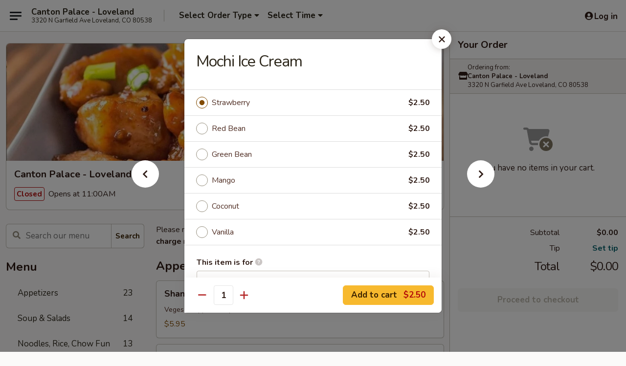

--- FILE ---
content_type: text/html; charset=UTF-8
request_url: https://www.cantonpalaceco.com/order/main/desserts/mochi-ice-cream
body_size: 50137
content:
<!DOCTYPE html>

<html class="no-js css-scroll" lang="en">
	<head>
		<meta charset="utf-8" />
		<meta http-equiv="X-UA-Compatible" content="IE=edge,chrome=1" />

				<title>Canton Palace - Loveland | Mochi Ice Cream | Desserts</title>
		<meta name="description" content="Order online for takeout: Mochi Ice Cream from Canton Palace - Loveland. Serving the best Chinese in Loveland, CO." />		<meta name="keywords" content="canton palace, canton palace loveland, canton palace menu, loveland chinese takeout, loveland chinese food, loveland chinese restaurants, chinese takeout, best chinese food in loveland, chinese restaurants in loveland, chinese restaurants near me, chinese food near me" />		<meta name="viewport" content="width=device-width, initial-scale=1.0">

		<meta property="og:type" content="website">
		<meta property="og:title" content="Canton Palace - Loveland | Mochi Ice Cream | Desserts">
		<meta property="og:description" content="Order online for takeout: Mochi Ice Cream from Canton Palace - Loveland. Serving the best Chinese in Loveland, CO.">

		<meta name="twitter:card" content="summary_large_image">
		<meta name="twitter:title" content="Canton Palace - Loveland | Mochi Ice Cream | Desserts">
		<meta name="twitter:description" content="Order online for takeout: Mochi Ice Cream from Canton Palace - Loveland. Serving the best Chinese in Loveland, CO.">
					<meta property="og:image" content="https://imagedelivery.net/9lr8zq_Jvl7h6OFWqEi9IA/80dba5ca-f2c7-4fc1-cba7-edbef2e4b900/public" />
			<meta name="twitter:image" content="https://imagedelivery.net/9lr8zq_Jvl7h6OFWqEi9IA/80dba5ca-f2c7-4fc1-cba7-edbef2e4b900/public" />
		
		<meta name="apple-mobile-web-app-status-bar-style" content="black">
		<meta name="mobile-web-app-capable" content="yes">
					<link rel="canonical" href="https://www.cantonpalaceco.com/order/main/desserts/mochi-ice-cream"/>
						<link rel="shortcut icon" href="https://imagedelivery.net/9lr8zq_Jvl7h6OFWqEi9IA/c988569c-fbaa-4768-2292-e31f24824d00/public" type="image/png" />
			
		<link type="text/css" rel="stylesheet" href="/min/g=css4.0&amp;1768421684" />
		<link rel="stylesheet" href="//ajax.googleapis.com/ajax/libs/jqueryui/1.10.1/themes/base/minified/jquery-ui.min.css" />
		<link href='//fonts.googleapis.com/css?family=Open+Sans:400italic,400,700' rel='stylesheet' type='text/css' />
		<script src="https://kit.fontawesome.com/a4edb6363d.js" crossorigin="anonymous"></script>

		<style>
								.home_hero, .menu_hero{ background-image: url(https://imagedelivery.net/9lr8zq_Jvl7h6OFWqEi9IA/5ef2d70e-e5ac-4558-7f67-84038e21c900/public); }
					@media
					(-webkit-min-device-pixel-ratio: 1.25),
					(min-resolution: 120dpi){
						/* Retina header*/
						.home_hero, .menu_hero{ background-image: url(https://imagedelivery.net/9lr8zq_Jvl7h6OFWqEi9IA/00fe0b03-c1eb-462a-a77c-a727db5e4e00/public); }
					}
															/*body{  } */

					
		</style>

		<style type="text/css">div.menuItem_2493040, li.menuItem_2493040, div.menuItem_2493041, li.menuItem_2493041, div.menuItem_2493042, li.menuItem_2493042, div.menuItem_2493043, li.menuItem_2493043, div.menuItem_2493044, li.menuItem_2493044, div.menuItem_2493045, li.menuItem_2493045, div.menuItem_2493046, li.menuItem_2493046, div.menuItem_2493073, li.menuItem_2493073, div.menuItem_2493074, li.menuItem_2493074, div.menuItem_2493075, li.menuItem_2493075, div.menuItem_2493076, li.menuItem_2493076, div.menuItem_2493077, li.menuItem_2493077, div.menuItem_2493080, li.menuItem_2493080, div.menuItem_2493082, li.menuItem_2493082, div.menuItem_2493083, li.menuItem_2493083, div.menuItem_2493084, li.menuItem_2493084, div.menuItem_2493085, li.menuItem_2493085, div.menuItem_2493086, li.menuItem_2493086, div.menuItem_2493087, li.menuItem_2493087, div.menuItem_2493088, li.menuItem_2493088, div.menuItem_2493089, li.menuItem_2493089, div.menuItem_2493090, li.menuItem_2493090, div.menuItem_2493091, li.menuItem_2493091, div.menuItem_2493092, li.menuItem_2493092, div.menuItem_2493093, li.menuItem_2493093, div.menuItem_2493094, li.menuItem_2493094, div.menuItem_2493095, li.menuItem_2493095, div.menuItem_2493096, li.menuItem_2493096, div.menuItem_2493097, li.menuItem_2493097, div.menuItem_2493098, li.menuItem_2493098, div.menuItem_2493099, li.menuItem_2493099, div.menuItem_2493100, li.menuItem_2493100 {display:none !important;}</style><script type="text/javascript">window.UNAVAILABLE_MENU_IDS = [2493040,2493041,2493042,2493043,2493044,2493045,2493046,2493073,2493074,2493075,2493076,2493077,2493080,2493082,2493083,2493084,2493085,2493086,2493087,2493088,2493089,2493090,2493091,2493092,2493093,2493094,2493095,2493096,2493097,2493098,2493099,2493100]</script>
		<script type="text/javascript">
			var UrlTag = "cantonpalaceloveland";
			var template = 'defaultv4';
			var formname = 'ordering3';
			var menulink = 'https://www.cantonpalaceco.com/order/main';
			var checkoutlink = 'https://www.cantonpalaceco.com/checkout';
		</script>
		<script>
			/* http://writing.colin-gourlay.com/safely-using-ready-before-including-jquery/ */
			(function(w,d,u){w.readyQ=[];w.bindReadyQ=[];function p(x,y){if(x=="ready"){w.bindReadyQ.push(y);}else{w.readyQ.push(x);}};var a={ready:p,bind:p};w.$=w.jQuery=function(f){if(f===d||f===u){return a}else{p(f)}}})(window,document)
		</script>

		<script type="application/ld+json">{
    "@context": "http://schema.org",
    "@type": "Menu",
    "url": "https://www.cantonpalaceco.com/order/main",
    "mainEntityOfPage": "https://www.cantonpalaceco.com/order/main",
    "inLanguage": "English",
    "name": "Main",
    "description": "Please note: requests for additional items or special preparation may incur an <b>extra charge</b> not calculated on your online order.",
    "hasMenuSection": [
        {
            "@type": "MenuSection",
            "url": "https://www.cantonpalaceco.com/order/main/desserts",
            "name": "Desserts",
            "hasMenuItem": [
                {
                    "@type": "MenuItem",
                    "name": "Mochi Ice Cream",
                    "url": "https://www.cantonpalaceco.com/order/main/desserts/mochi-ice-cream"
                }
            ]
        }
    ]
}</script>
<!-- Google Tag Manager -->
<script>
	window.dataLayer = window.dataLayer || [];
	let data = {
		account: 'cantonpalaceloveland',
		context: 'direct',
		templateVersion: 4,
		rid: 66	}
		dataLayer.push(data);
	(function(w,d,s,l,i){w[l]=w[l]||[];w[l].push({'gtm.start':
		new Date().getTime(),event:'gtm.js'});var f=d.getElementsByTagName(s)[0],
		j=d.createElement(s),dl=l!='dataLayer'?'&l='+l:'';j.async=true;j.src=
		'https://www.googletagmanager.com/gtm.js?id='+i+dl;f.parentNode.insertBefore(j,f);
		})(window,document,'script','dataLayer','GTM-K9P93M');

	function gtag() { dataLayer.push(arguments); }
</script>

			<script async src="https://www.googletagmanager.com/gtag/js?id=G-F668993J51"></script>
	
	<script>
		
		gtag('js', new Date());

		
					gtag('config', "G-F668993J51");
			</script>
		<link href="https://fonts.googleapis.com/css?family=Open+Sans:400,600,700|Nunito:400,700" rel="stylesheet" />
	</head>

	<body
		data-event-on:customer_registered="window.location.reload()"
		data-event-on:customer_logged_in="window.location.reload()"
		data-event-on:customer_logged_out="window.location.reload()"
	>
		<a class="skip-to-content-link" href="#main">Skip to content</a>
				<!-- Google Tag Manager (noscript) -->
		<noscript><iframe src="https://www.googletagmanager.com/ns.html?id=GTM-K9P93M" height="0" width="0" style="display:none;visibility:hidden"></iframe></noscript>
		<!-- End Google Tag Manager (noscript) -->
						<!-- wrapper starts -->
		<div class="wrapper">
			<div style="grid-area: header-announcements">
				<div id="upgradeBrowserBanner" class="alert alert-warning mb-0 rounded-0 py-4" style="display:none;">
	<div class="alert-icon"><i class="fas fa-warning" aria-hidden="true"></i></div>
	<div>
		<strong>We're sorry, but the Web browser you are using is not supported.</strong> <br/> Please upgrade your browser or try a different one to use this Website. Supported browsers include:<br/>
		<ul class="list-unstyled">
			<li class="mt-2"><a href="https://www.google.com/chrome" target="_blank" rel="noopener noreferrer" class="simple-link"><i class="fab fa-chrome"></i> Chrome</a></li>
			<li class="mt-2"><a href="https://www.mozilla.com/firefox/upgrade.html" target="_blank" rel="noopener noreferrer" class="simple-link"><i class="fab fa-firefox"></i> Firefox</a></li>
			<li class="mt-2"><a href="https://www.microsoft.com/en-us/windows/microsoft-edge" target="_blank" rel="noopener noreferrer" class="simple-link"><i class="fab fa-edge"></i> Edge</a></li>
			<li class="mt-2"><a href="http://www.apple.com/safari/" target="_blank" rel="noopener noreferrer" class="simple-link"><i class="fab fa-safari"></i> Safari</a></li>
		</ul>
	</div>
</div>
<script>
	var ua = navigator.userAgent;
	var match = ua.match(/Firefox\/([0-9]+)\./);
	var firefoxVersion = match ? parseInt(match[1]) : 1000;
	var match = ua.match(/Chrome\/([0-9]+)\./);
	var chromeVersion = match ? parseInt(match[1]) : 1000;
	var isIE = ua.indexOf('MSIE') > -1 || ua.indexOf('Trident') > -1;
	var upgradeBrowserBanner = document.getElementById('upgradeBrowserBanner');
	var isMatchesSupported = typeof(upgradeBrowserBanner.matches)!="undefined";
	var isEntriesSupported = typeof(Object.entries)!="undefined";
	//Safari version is verified with isEntriesSupported
	if (isIE || !isMatchesSupported || !isEntriesSupported || firefoxVersion <= 46 || chromeVersion <= 53) {
		upgradeBrowserBanner.style.display = 'flex';
	}
</script>				
				<!-- get closed sign if applicable. -->
				
				
							</div>

						<div class="headerAndWtype" style="grid-area: header">
				<!-- Header Starts -->
				<header class="header">
										<div class="d-flex flex-column align-items-start flex-md-row align-items-md-center">
												<div class="logo_name_alt flex-shrink-0 d-flex align-items-center align-self-stretch pe-6 pe-md-0">
							
	<button
		type="button"
		class="eds_button btn btn-outline eds_button--shape-default eds_menu_button"
		data-bs-toggle="offcanvas" data-bs-target="#side-menu" aria-controls="side-menu" aria-label="Main menu"	><span aria-hidden="true"></span> <span aria-hidden="true"></span> <span aria-hidden="true"></span></button>

	
							<div class="d-flex flex-column align-items-center mx-auto align-items-md-start mx-md-0">
								<a
									class="eds-display-text-title-xs text-truncate title-container"
									href="https://www.cantonpalaceco.com"
								>
									Canton Palace - Loveland								</a>

																	<span class="eds-copy-text-s-regular text-center text-md-start address-container" title="3320 N Garfield Ave Loveland, CO 80538">
										3320 N Garfield Ave Loveland, CO 80538									</span>
															</div>
						</div>

																			<div class="eds-display-text-title-s d-none d-md-block border-start mx-4" style="width: 0">&nbsp;</div>

							<div class="header_order_options d-flex align-items-center  w-100 p-2p5 p-md-0">
																<div class="what">
									<button
	type="button"
	class="border-0 bg-transparent text-start"
	data-bs-toggle="modal"
	data-bs-target="#modal-order-options"
	aria-expanded="false"
	style="min-height: 44px"
>
	<div class="d-flex align-items-baseline gap-2">
		<div class="otype-name-label eds-copy-text-l-bold text-truncate" style="flex: 1" data-order-type-label>
			Select Order Type		</div>

		<i class="fa fa-fw fa-caret-down"></i>
	</div>

	<div
		class="otype-picker-label otype-address-label eds-interface-text-m-regular text-truncate hidden"
	>
			</div>
</button>

<script>
	$(function() {
		var $autoCompleteInputs = $('[data-autocomplete-address]');
		if ($autoCompleteInputs && $autoCompleteInputs.length) {
			$autoCompleteInputs.each(function() {
				let $input = $(this);
				let $deliveryAddressContainer = $input.parents('.deliveryAddressContainer').first();
				$input.autocomplete({
					source   : addressAC,
					minLength: 3,
					delay    : 300,
					select   : function(event, ui) {
						$.getJSON('/' + UrlTag + '/?form=addresslookup', {
							id: ui.item.id,
						}, function(data) {
							let location = data
							if (location.address.street.endsWith('Trl')) {
								location.address.street = location.address.street.replace('Trl', 'Trail')
							}
							let autoCompleteSuccess = $input.data('autocomplete-success');
							if (autoCompleteSuccess) {
								let autoCompleteSuccessFunction = window[autoCompleteSuccess];
								if (typeof autoCompleteSuccessFunction == "function") {
									autoCompleteSuccessFunction(location);
								}
							}

							let address = location.address

							$('#add-address-city, [data-autocompleted-city]').val(address.city)
							$('#add-address-state, [data-autocompleted-state]').val(address.stateCode)
							$('#add-address-zip, [data-autocompleted-zip]').val(address.postalCode)
							$('#add-address-latitude, [data-autocompleted-latitude]').val(location.position.lat)
							$('#add-address-longitude, [data-autocompleted-longitude]').val(location.position.lng)
							let streetAddress = (address.houseNumber || '') + ' ' + (address.street || '');
							$('#street-address-1, [data-autocompleted-street-address]').val(streetAddress)
							validateAddress($deliveryAddressContainer);
						})
					},
				})
				$input.attr('autocomplete', 'street-address')
			});
		}

		// autocomplete using Address autocomplete
		// jquery autocomplete needs 2 fields: title and value
		// id holds the LocationId which can be used at a later stage to get the coordinate of the selected choice
		function addressAC(query, callback) {
			//we don't actually want to search until they've entered the street number and at least one character
			words = query.term.trim().split(' ')
			if (words.length < 2) {
				return false
			}

			$.getJSON('/' + UrlTag + '/?form=addresssuggest', { q: query.term }, function(data) {
				var addresses = data.items
				addresses = addresses.map(addr => {
					if ((addr.address.label || '').endsWith('Trl')) {
						addr.address.label = addr.address.label.replace('Trl', 'Trail')
					}
					let streetAddress = (addr.address.label || '')
					return {
						label: streetAddress,
						value: streetAddress,
						id   : addr.id,
					}
				})

				return callback(addresses)
			})
		}

				$('[data-address-from-current-loc]').on('click', function(e) {
			let $streetAddressContainer = $(this).parents('.street-address-container').first();
			let $deliveryAddressContainer = $(this).parents('.deliveryAddressContainer').first();
			e.preventDefault();
			if(navigator.geolocation) {
				navigator.geolocation.getCurrentPosition(position => {
					$.getJSON('/' + UrlTag + '/?form=addresssuggest', {
						at: position.coords.latitude + "," + position.coords.longitude
					}, function(data) {
						let location = data.items[0];
						let address = location.address
						$streetAddressContainer.find('.input-street-address').val((address.houseNumber ? address.houseNumber : '') + ' ' + (address.street ? address.street : ''));
						$('#add-address-city').val(address.city ? address.city : '');
						$('#add-address-state').val(address.state ? address.state : '');
						$('#add-address-zip').val(address.postalCode ? address.postalCode : '');
						$('#add-address-latitude').val(location.position.lat ? location.position.lat : '');
						$('#add-address-longitude').val(location.position.lng ? location.position.lng : '');
						validateAddress($deliveryAddressContainer, 0);
					});
				});
			} else {
				alert("Geolocation is not supported by this browser!");
			}
		});
	});

	function autoCompleteSuccess(location)
	{
		if (location && location.address) {
			let address = location.address

			let streetAddress = (address.houseNumber || '') + ' ' + (address.street || '');
			$.ajax({
				url: '/' + UrlTag + '/?form=saveformfields',
				data: {
					'param_full~address_s_n_255': streetAddress + ', ' + address.city + ', ' + address.state,
					'param_street~address_s_n_255': streetAddress,
					'param_city_s_n_90': address.city,
					'param_state_s_n_2': address.state,
					'param_zip~code_z_n_10': address.postalCode,
				}
			});
		}
	}
</script>
								</div>

																									<div class="when showcheck_parent">
																				<div class="ordertimetypes ">
	<button
		type="button"
		class="border-0 bg-transparent text-start loadable-content"
		data-bs-toggle="modal"
		data-bs-target="#modal-order-time"
		aria-expanded="false"
		style="min-height: 44px"
		data-change-label-to-later-date
	>
		<div class="d-flex align-items-baseline gap-2">
			<div class="eds-copy-text-l-bold text-truncate flex-fill" data-otype-time-day>
								Select Time			</div>

			<i class="fa fa-fw fa-caret-down"></i>
		</div>

		<div
			class="otype-picker-label otype-picker-time eds-interface-text-m-regular text-truncate hidden"
			data-otype-time
		>
			Later		</div>
	</button>
</div>
									</div>
															</div>
						
												<div class="position-absolute top-0 end-0 pe-2 py-2p5">
							
	<div id="login-status" >
					
	<button
		type="button"
		class="eds_button btn btn-outline eds_button--shape-default px-2 text-nowrap"
		aria-label="Log in" style="color: currentColor" data-bs-toggle="modal" data-bs-target="#login-modal"	><i
		class="eds_icon fa fa-lg fa-fw fa-user-circle d-block d-lg-none"
		style="font-family: &quot;Font Awesome 5 Pro&quot;; "	></i>

	 <div class="d-none d-lg-flex align-items-baseline gap-2">
	<i
		class="eds_icon fa fa-fw fa-user-circle"
		style="font-family: &quot;Font Awesome 5 Pro&quot;; "	></i>

	<div class="profile-container text-truncate">Log in</div></div></button>

				</div>

							</div>
					</div>

															
	<aside		data-eds-id="6970d7dca1b58"
		class="eds_side_menu offcanvas offcanvas-start text-dark "
		tabindex="-1"
				id="side-menu" data-event-on:menu_selected="this.dispatchEvent(new CustomEvent('eds.hide'))" data-event-on:category_selected="this.dispatchEvent(new CustomEvent('eds.hide'))"	>
		
		<div class="eds_side_menu-body offcanvas-body d-flex flex-column p-0 css-scroll">
										<div
					class="eds_side_menu-close position-absolute top-0 end-0 pt-3 pe-3 "
					style="z-index: 1"
				>
					
	<button
		type="button"
		class="eds_button btn btn-outline-secondary eds_button--shape-circle"
		data-bs-dismiss="offcanvas" data-bs-target="[data-eds-id=&quot;6970d7dca1b58&quot;]" aria-label="Close"	><i
		class="eds_icon fa fa-fw fa-close"
		style="font-family: &quot;Font Awesome 5 Pro&quot;; "	></i></button>

					</div>
			
			<div class="restaurant-info border-bottom border-light p-3">
							<p class="eds-display-text-title-xs mb-0 me-2 pe-4">Canton Palace - Loveland</p>

			<div class="eds-copy-text-s-regular me-2 pe-4">
			3320 N Garfield Ave Loveland, CO 80538		</div>
						</div>

																	
	<div class="border-bottom border-light p-3">
		
		
			<details
				class="eds_list eds_list--border-none" open				data-menu-id="11001"
									data-event-on:document_ready="this.open = localStorage.getItem('menu-open-11001') !== 'false'"
										onclick="localStorage.setItem('menu-open-11001', !this.open)"
							>
									<summary class="eds-copy-text-l-regular list-unstyled rounded-3 mb-1 " tabindex="0">
						<h2 class="eds-display-text-title-m m-0 p-0">
															
	<i
		class="eds_icon fas fa-fw fa-chevron-right"
		style="font-family: &quot;Font Awesome 5 Pro&quot;; "	></i>

															Menu
						</h2>
					</summary>
										<div class="mb-3"></div>
				
																		
									<a
						class="eds_list-item eds-copy-text-l-regular list-unstyled rounded-3 mb-1 px-3 px-lg-4 py-2p5 d-flex "
						data-event-on:category_pinned="(category) => $(this).toggleClass('active', category.id === '231646')"
						href="https://www.cantonpalaceco.com/order/main/appetizers"
						onclick="if (!event.ctrlKey) {
							const currentMenuIsActive = true || $(this).closest('details').find('summary').hasClass('active');
							if (currentMenuIsActive) {
								app.event.emit('category_selected', { id: '231646' });
							} else {
								app.event.emit('menu_selected', { menu_id: '11001', menu_description: &quot;Please note: requests for additional items or special preparation may incur an &lt;b&gt;extra charge&lt;\/b&gt; not calculated on your online order.&quot;, category_id: '231646' });
							}
															return false;
													}"
					>
						Appetizers													<span class="ms-auto">23</span>
											</a>
									<a
						class="eds_list-item eds-copy-text-l-regular list-unstyled rounded-3 mb-1 px-3 px-lg-4 py-2p5 d-flex "
						data-event-on:category_pinned="(category) => $(this).toggleClass('active', category.id === '138024')"
						href="https://www.cantonpalaceco.com/order/main/soup-salads"
						onclick="if (!event.ctrlKey) {
							const currentMenuIsActive = true || $(this).closest('details').find('summary').hasClass('active');
							if (currentMenuIsActive) {
								app.event.emit('category_selected', { id: '138024' });
							} else {
								app.event.emit('menu_selected', { menu_id: '11001', menu_description: &quot;Please note: requests for additional items or special preparation may incur an &lt;b&gt;extra charge&lt;\/b&gt; not calculated on your online order.&quot;, category_id: '138024' });
							}
															return false;
													}"
					>
						Soup & Salads													<span class="ms-auto">14</span>
											</a>
									<a
						class="eds_list-item eds-copy-text-l-regular list-unstyled rounded-3 mb-1 px-3 px-lg-4 py-2p5 d-flex "
						data-event-on:category_pinned="(category) => $(this).toggleClass('active', category.id === '138029')"
						href="https://www.cantonpalaceco.com/order/main/noodles-rice-chow-fun"
						onclick="if (!event.ctrlKey) {
							const currentMenuIsActive = true || $(this).closest('details').find('summary').hasClass('active');
							if (currentMenuIsActive) {
								app.event.emit('category_selected', { id: '138029' });
							} else {
								app.event.emit('menu_selected', { menu_id: '11001', menu_description: &quot;Please note: requests for additional items or special preparation may incur an &lt;b&gt;extra charge&lt;\/b&gt; not calculated on your online order.&quot;, category_id: '138029' });
							}
															return false;
													}"
					>
						Noodles, Rice, Chow Fun													<span class="ms-auto">13</span>
											</a>
									<a
						class="eds_list-item eds-copy-text-l-regular list-unstyled rounded-3 mb-1 px-3 px-lg-4 py-2p5 d-flex "
						data-event-on:category_pinned="(category) => $(this).toggleClass('active', category.id === '261588')"
						href="https://www.cantonpalaceco.com/order/main/pho"
						onclick="if (!event.ctrlKey) {
							const currentMenuIsActive = true || $(this).closest('details').find('summary').hasClass('active');
							if (currentMenuIsActive) {
								app.event.emit('category_selected', { id: '261588' });
							} else {
								app.event.emit('menu_selected', { menu_id: '11001', menu_description: &quot;Please note: requests for additional items or special preparation may incur an &lt;b&gt;extra charge&lt;\/b&gt; not calculated on your online order.&quot;, category_id: '261588' });
							}
															return false;
													}"
					>
						Pho													<span class="ms-auto">3</span>
											</a>
									<a
						class="eds_list-item eds-copy-text-l-regular list-unstyled rounded-3 mb-1 px-3 px-lg-4 py-2p5 d-flex "
						data-event-on:category_pinned="(category) => $(this).toggleClass('active', category.id === '138025')"
						href="https://www.cantonpalaceco.com/order/main/poultry"
						onclick="if (!event.ctrlKey) {
							const currentMenuIsActive = true || $(this).closest('details').find('summary').hasClass('active');
							if (currentMenuIsActive) {
								app.event.emit('category_selected', { id: '138025' });
							} else {
								app.event.emit('menu_selected', { menu_id: '11001', menu_description: &quot;Please note: requests for additional items or special preparation may incur an &lt;b&gt;extra charge&lt;\/b&gt; not calculated on your online order.&quot;, category_id: '138025' });
							}
															return false;
													}"
					>
						Poultry													<span class="ms-auto">25</span>
											</a>
									<a
						class="eds_list-item eds-copy-text-l-regular list-unstyled rounded-3 mb-1 px-3 px-lg-4 py-2p5 d-flex "
						data-event-on:category_pinned="(category) => $(this).toggleClass('active', category.id === '138026')"
						href="https://www.cantonpalaceco.com/order/main/beef-pork"
						onclick="if (!event.ctrlKey) {
							const currentMenuIsActive = true || $(this).closest('details').find('summary').hasClass('active');
							if (currentMenuIsActive) {
								app.event.emit('category_selected', { id: '138026' });
							} else {
								app.event.emit('menu_selected', { menu_id: '11001', menu_description: &quot;Please note: requests for additional items or special preparation may incur an &lt;b&gt;extra charge&lt;\/b&gt; not calculated on your online order.&quot;, category_id: '138026' });
							}
															return false;
													}"
					>
						Beef & Pork													<span class="ms-auto">19</span>
											</a>
									<a
						class="eds_list-item eds-copy-text-l-regular list-unstyled rounded-3 mb-1 px-3 px-lg-4 py-2p5 d-flex "
						data-event-on:category_pinned="(category) => $(this).toggleClass('active', category.id === '138027')"
						href="https://www.cantonpalaceco.com/order/main/seafood"
						onclick="if (!event.ctrlKey) {
							const currentMenuIsActive = true || $(this).closest('details').find('summary').hasClass('active');
							if (currentMenuIsActive) {
								app.event.emit('category_selected', { id: '138027' });
							} else {
								app.event.emit('menu_selected', { menu_id: '11001', menu_description: &quot;Please note: requests for additional items or special preparation may incur an &lt;b&gt;extra charge&lt;\/b&gt; not calculated on your online order.&quot;, category_id: '138027' });
							}
															return false;
													}"
					>
						Seafood													<span class="ms-auto">15</span>
											</a>
									<a
						class="eds_list-item eds-copy-text-l-regular list-unstyled rounded-3 mb-1 px-3 px-lg-4 py-2p5 d-flex "
						data-event-on:category_pinned="(category) => $(this).toggleClass('active', category.id === '138028')"
						href="https://www.cantonpalaceco.com/order/main/vegetables"
						onclick="if (!event.ctrlKey) {
							const currentMenuIsActive = true || $(this).closest('details').find('summary').hasClass('active');
							if (currentMenuIsActive) {
								app.event.emit('category_selected', { id: '138028' });
							} else {
								app.event.emit('menu_selected', { menu_id: '11001', menu_description: &quot;Please note: requests for additional items or special preparation may incur an &lt;b&gt;extra charge&lt;\/b&gt; not calculated on your online order.&quot;, category_id: '138028' });
							}
															return false;
													}"
					>
						Vegetables													<span class="ms-auto">9</span>
											</a>
									<a
						class="eds_list-item eds-copy-text-l-regular list-unstyled rounded-3 mb-1 px-3 px-lg-4 py-2p5 d-flex "
						data-event-on:category_pinned="(category) => $(this).toggleClass('active', category.id === '138032')"
						href="https://www.cantonpalaceco.com/order/main/signature"
						onclick="if (!event.ctrlKey) {
							const currentMenuIsActive = true || $(this).closest('details').find('summary').hasClass('active');
							if (currentMenuIsActive) {
								app.event.emit('category_selected', { id: '138032' });
							} else {
								app.event.emit('menu_selected', { menu_id: '11001', menu_description: &quot;Please note: requests for additional items or special preparation may incur an &lt;b&gt;extra charge&lt;\/b&gt; not calculated on your online order.&quot;, category_id: '138032' });
							}
															return false;
													}"
					>
						Signature													<span class="ms-auto">33</span>
											</a>
									<a
						class="eds_list-item eds-copy-text-l-regular list-unstyled rounded-3 mb-1 px-3 px-lg-4 py-2p5 d-flex "
						data-event-on:category_pinned="(category) => $(this).toggleClass('active', category.id === '138033')"
						href="https://www.cantonpalaceco.com/order/main/entrees"
						onclick="if (!event.ctrlKey) {
							const currentMenuIsActive = true || $(this).closest('details').find('summary').hasClass('active');
							if (currentMenuIsActive) {
								app.event.emit('category_selected', { id: '138033' });
							} else {
								app.event.emit('menu_selected', { menu_id: '11001', menu_description: &quot;Please note: requests for additional items or special preparation may incur an &lt;b&gt;extra charge&lt;\/b&gt; not calculated on your online order.&quot;, category_id: '138033' });
							}
															return false;
													}"
					>
						Entrees													<span class="ms-auto">9</span>
											</a>
									<a
						class="eds_list-item eds-copy-text-l-regular list-unstyled rounded-3 mb-1 px-3 px-lg-4 py-2p5 d-flex "
						data-event-on:category_pinned="(category) => $(this).toggleClass('active', category.id === '138034')"
						href="https://www.cantonpalaceco.com/order/main/specialties"
						onclick="if (!event.ctrlKey) {
							const currentMenuIsActive = true || $(this).closest('details').find('summary').hasClass('active');
							if (currentMenuIsActive) {
								app.event.emit('category_selected', { id: '138034' });
							} else {
								app.event.emit('menu_selected', { menu_id: '11001', menu_description: &quot;Please note: requests for additional items or special preparation may incur an &lt;b&gt;extra charge&lt;\/b&gt; not calculated on your online order.&quot;, category_id: '138034' });
							}
															return false;
													}"
					>
						Specialties													<span class="ms-auto">24</span>
											</a>
									<a
						class="eds_list-item eds-copy-text-l-regular list-unstyled rounded-3 mb-1 px-3 px-lg-4 py-2p5 d-flex "
						data-event-on:category_pinned="(category) => $(this).toggleClass('active', category.id === '261543')"
						href="https://www.cantonpalaceco.com/order/main/special"
						onclick="if (!event.ctrlKey) {
							const currentMenuIsActive = true || $(this).closest('details').find('summary').hasClass('active');
							if (currentMenuIsActive) {
								app.event.emit('category_selected', { id: '261543' });
							} else {
								app.event.emit('menu_selected', { menu_id: '11001', menu_description: &quot;Please note: requests for additional items or special preparation may incur an &lt;b&gt;extra charge&lt;\/b&gt; not calculated on your online order.&quot;, category_id: '261543' });
							}
															return false;
													}"
					>
						Special													<span class="ms-auto">7</span>
											</a>
									<a
						class="eds_list-item eds-copy-text-l-regular list-unstyled rounded-3 mb-1 px-3 px-lg-4 py-2p5 d-flex "
						data-event-on:category_pinned="(category) => $(this).toggleClass('active', category.id === '261589')"
						href="https://www.cantonpalaceco.com/order/main/teriyaki-bowls"
						onclick="if (!event.ctrlKey) {
							const currentMenuIsActive = true || $(this).closest('details').find('summary').hasClass('active');
							if (currentMenuIsActive) {
								app.event.emit('category_selected', { id: '261589' });
							} else {
								app.event.emit('menu_selected', { menu_id: '11001', menu_description: &quot;Please note: requests for additional items or special preparation may incur an &lt;b&gt;extra charge&lt;\/b&gt; not calculated on your online order.&quot;, category_id: '261589' });
							}
															return false;
													}"
					>
						Teriyaki Bowls													<span class="ms-auto">3</span>
											</a>
									<a
						class="eds_list-item eds-copy-text-l-regular list-unstyled rounded-3 mb-1 px-3 px-lg-4 py-2p5 d-flex "
						data-event-on:category_pinned="(category) => $(this).toggleClass('active', category.id === '306273')"
						href="https://www.cantonpalaceco.com/order/main/hot-stuff"
						onclick="if (!event.ctrlKey) {
							const currentMenuIsActive = true || $(this).closest('details').find('summary').hasClass('active');
							if (currentMenuIsActive) {
								app.event.emit('category_selected', { id: '306273' });
							} else {
								app.event.emit('menu_selected', { menu_id: '11001', menu_description: &quot;Please note: requests for additional items or special preparation may incur an &lt;b&gt;extra charge&lt;\/b&gt; not calculated on your online order.&quot;, category_id: '306273' });
							}
															return false;
													}"
					>
						Hot Stuff													<span class="ms-auto">6</span>
											</a>
									<a
						class="eds_list-item eds-copy-text-l-regular list-unstyled rounded-3 mb-1 px-3 px-lg-4 py-2p5 d-flex "
						data-event-on:category_pinned="(category) => $(this).toggleClass('active', category.id === '306274')"
						href="https://www.cantonpalaceco.com/order/main/more-dinner"
						onclick="if (!event.ctrlKey) {
							const currentMenuIsActive = true || $(this).closest('details').find('summary').hasClass('active');
							if (currentMenuIsActive) {
								app.event.emit('category_selected', { id: '306274' });
							} else {
								app.event.emit('menu_selected', { menu_id: '11001', menu_description: &quot;Please note: requests for additional items or special preparation may incur an &lt;b&gt;extra charge&lt;\/b&gt; not calculated on your online order.&quot;, category_id: '306274' });
							}
															return false;
													}"
					>
						More Dinner													<span class="ms-auto">7</span>
											</a>
									<a
						class="eds_list-item eds-copy-text-l-regular list-unstyled rounded-3 mb-1 px-3 px-lg-4 py-2p5 d-flex "
						data-event-on:category_pinned="(category) => $(this).toggleClass('active', category.id === '138031')"
						href="https://www.cantonpalaceco.com/order/main/vietnamese-bowls"
						onclick="if (!event.ctrlKey) {
							const currentMenuIsActive = true || $(this).closest('details').find('summary').hasClass('active');
							if (currentMenuIsActive) {
								app.event.emit('category_selected', { id: '138031' });
							} else {
								app.event.emit('menu_selected', { menu_id: '11001', menu_description: &quot;Please note: requests for additional items or special preparation may incur an &lt;b&gt;extra charge&lt;\/b&gt; not calculated on your online order.&quot;, category_id: '138031' });
							}
															return false;
													}"
					>
						Vietnamese Bowls													<span class="ms-auto">10</span>
											</a>
									<a
						class="eds_list-item eds-copy-text-l-regular list-unstyled rounded-3 mb-1 px-3 px-lg-4 py-2p5 d-flex "
						data-event-on:category_pinned="(category) => $(this).toggleClass('active', category.id === '138030')"
						href="https://www.cantonpalaceco.com/order/main/healthy-choice"
						onclick="if (!event.ctrlKey) {
							const currentMenuIsActive = true || $(this).closest('details').find('summary').hasClass('active');
							if (currentMenuIsActive) {
								app.event.emit('category_selected', { id: '138030' });
							} else {
								app.event.emit('menu_selected', { menu_id: '11001', menu_description: &quot;Please note: requests for additional items or special preparation may incur an &lt;b&gt;extra charge&lt;\/b&gt; not calculated on your online order.&quot;, category_id: '138030' });
							}
															return false;
													}"
					>
						Healthy Choice													<span class="ms-auto">7</span>
											</a>
									<a
						class="eds_list-item eds-copy-text-l-regular list-unstyled rounded-3 mb-1 px-3 px-lg-4 py-2p5 d-flex "
						data-event-on:category_pinned="(category) => $(this).toggleClass('active', category.id === '261574')"
						href="https://www.cantonpalaceco.com/order/main/gluten-free"
						onclick="if (!event.ctrlKey) {
							const currentMenuIsActive = true || $(this).closest('details').find('summary').hasClass('active');
							if (currentMenuIsActive) {
								app.event.emit('category_selected', { id: '261574' });
							} else {
								app.event.emit('menu_selected', { menu_id: '11001', menu_description: &quot;Please note: requests for additional items or special preparation may incur an &lt;b&gt;extra charge&lt;\/b&gt; not calculated on your online order.&quot;, category_id: '261574' });
							}
															return false;
													}"
					>
						Gluten Free													<span class="ms-auto">14</span>
											</a>
									<a
						class="eds_list-item eds-copy-text-l-regular list-unstyled rounded-3 mb-1 px-3 px-lg-4 py-2p5 d-flex "
						data-event-on:category_pinned="(category) => $(this).toggleClass('active', category.id === '261551')"
						href="https://www.cantonpalaceco.com/order/main/childrens-menu"
						onclick="if (!event.ctrlKey) {
							const currentMenuIsActive = true || $(this).closest('details').find('summary').hasClass('active');
							if (currentMenuIsActive) {
								app.event.emit('category_selected', { id: '261551' });
							} else {
								app.event.emit('menu_selected', { menu_id: '11001', menu_description: &quot;Please note: requests for additional items or special preparation may incur an &lt;b&gt;extra charge&lt;\/b&gt; not calculated on your online order.&quot;, category_id: '261551' });
							}
															return false;
													}"
					>
						Children's Menu													<span class="ms-auto">6</span>
											</a>
									<a
						class="eds_list-item eds-copy-text-l-regular list-unstyled rounded-3 mb-1 px-3 px-lg-4 py-2p5 d-flex "
						data-event-on:category_pinned="(category) => $(this).toggleClass('active', category.id === '261552')"
						href="https://www.cantonpalaceco.com/order/main/daily-special"
						onclick="if (!event.ctrlKey) {
							const currentMenuIsActive = true || $(this).closest('details').find('summary').hasClass('active');
							if (currentMenuIsActive) {
								app.event.emit('category_selected', { id: '261552' });
							} else {
								app.event.emit('menu_selected', { menu_id: '11001', menu_description: &quot;Please note: requests for additional items or special preparation may incur an &lt;b&gt;extra charge&lt;\/b&gt; not calculated on your online order.&quot;, category_id: '261552' });
							}
															return false;
													}"
					>
						Daily Special													<span class="ms-auto">9</span>
											</a>
									<a
						class="eds_list-item eds-copy-text-l-regular list-unstyled rounded-3 mb-1 px-3 px-lg-4 py-2p5 d-flex "
						data-event-on:category_pinned="(category) => $(this).toggleClass('active', category.id === '138035')"
						href="https://www.cantonpalaceco.com/order/main/luncheon"
						onclick="if (!event.ctrlKey) {
							const currentMenuIsActive = true || $(this).closest('details').find('summary').hasClass('active');
							if (currentMenuIsActive) {
								app.event.emit('category_selected', { id: '138035' });
							} else {
								app.event.emit('menu_selected', { menu_id: '11001', menu_description: &quot;Please note: requests for additional items or special preparation may incur an &lt;b&gt;extra charge&lt;\/b&gt; not calculated on your online order.&quot;, category_id: '138035' });
							}
															return false;
													}"
					>
						Luncheon													<span class="ms-auto">14</span>
											</a>
									<a
						class="eds_list-item eds-copy-text-l-regular list-unstyled rounded-3 mb-1 px-3 px-lg-4 py-2p5 d-flex "
						data-event-on:category_pinned="(category) => $(this).toggleClass('active', category.id === '138036')"
						href="https://www.cantonpalaceco.com/order/main/luncheon-old-favorites"
						onclick="if (!event.ctrlKey) {
							const currentMenuIsActive = true || $(this).closest('details').find('summary').hasClass('active');
							if (currentMenuIsActive) {
								app.event.emit('category_selected', { id: '138036' });
							} else {
								app.event.emit('menu_selected', { menu_id: '11001', menu_description: &quot;Please note: requests for additional items or special preparation may incur an &lt;b&gt;extra charge&lt;\/b&gt; not calculated on your online order.&quot;, category_id: '138036' });
							}
															return false;
													}"
					>
						Luncheon Old Favorites													<span class="ms-auto">19</span>
											</a>
									<a
						class="eds_list-item eds-copy-text-l-regular list-unstyled rounded-3 mb-1 px-3 px-lg-4 py-2p5 d-flex "
						data-event-on:category_pinned="(category) => $(this).toggleClass('active', category.id === '138103')"
						href="https://www.cantonpalaceco.com/order/main/lunch-unlimited-soup-salad"
						onclick="if (!event.ctrlKey) {
							const currentMenuIsActive = true || $(this).closest('details').find('summary').hasClass('active');
							if (currentMenuIsActive) {
								app.event.emit('category_selected', { id: '138103' });
							} else {
								app.event.emit('menu_selected', { menu_id: '11001', menu_description: &quot;Please note: requests for additional items or special preparation may incur an &lt;b&gt;extra charge&lt;\/b&gt; not calculated on your online order.&quot;, category_id: '138103' });
							}
															return false;
													}"
					>
						Lunch : Unlimited Soup & Salad													<span class="ms-auto">1</span>
											</a>
									<a
						class="eds_list-item eds-copy-text-l-regular list-unstyled rounded-3 mb-1 px-3 px-lg-4 py-2p5 d-flex "
						data-event-on:category_pinned="(category) => $(this).toggleClass('active', category.id === '138104')"
						href="https://www.cantonpalaceco.com/order/main/lunch-osaka"
						onclick="if (!event.ctrlKey) {
							const currentMenuIsActive = true || $(this).closest('details').find('summary').hasClass('active');
							if (currentMenuIsActive) {
								app.event.emit('category_selected', { id: '138104' });
							} else {
								app.event.emit('menu_selected', { menu_id: '11001', menu_description: &quot;Please note: requests for additional items or special preparation may incur an &lt;b&gt;extra charge&lt;\/b&gt; not calculated on your online order.&quot;, category_id: '138104' });
							}
															return false;
													}"
					>
						Lunch Osaka													<span class="ms-auto">8</span>
											</a>
									<a
						class="eds_list-item eds-copy-text-l-regular list-unstyled rounded-3 mb-1 px-3 px-lg-4 py-2p5 d-flex "
						data-event-on:category_pinned="(category) => $(this).toggleClass('active', category.id === '261559')"
						href="https://www.cantonpalaceco.com/order/main/lunch-gluten-free-menu"
						onclick="if (!event.ctrlKey) {
							const currentMenuIsActive = true || $(this).closest('details').find('summary').hasClass('active');
							if (currentMenuIsActive) {
								app.event.emit('category_selected', { id: '261559' });
							} else {
								app.event.emit('menu_selected', { menu_id: '11001', menu_description: &quot;Please note: requests for additional items or special preparation may incur an &lt;b&gt;extra charge&lt;\/b&gt; not calculated on your online order.&quot;, category_id: '261559' });
							}
															return false;
													}"
					>
						Lunch Gluten Free Menu													<span class="ms-auto">13</span>
											</a>
									<a
						class="eds_list-item eds-copy-text-l-regular list-unstyled rounded-3 mb-1 px-3 px-lg-4 py-2p5 d-flex "
						data-event-on:category_pinned="(category) => $(this).toggleClass('active', category.id === '261541')"
						href="https://www.cantonpalaceco.com/order/main/osaka-kids-drink"
						onclick="if (!event.ctrlKey) {
							const currentMenuIsActive = true || $(this).closest('details').find('summary').hasClass('active');
							if (currentMenuIsActive) {
								app.event.emit('category_selected', { id: '261541' });
							} else {
								app.event.emit('menu_selected', { menu_id: '11001', menu_description: &quot;Please note: requests for additional items or special preparation may incur an &lt;b&gt;extra charge&lt;\/b&gt; not calculated on your online order.&quot;, category_id: '261541' });
							}
															return false;
													}"
					>
						Osaka Kid's Drink													<span class="ms-auto">5</span>
											</a>
									<a
						class="eds_list-item eds-copy-text-l-regular list-unstyled rounded-3 mb-1 px-3 px-lg-4 py-2p5 d-flex "
						data-event-on:category_pinned="(category) => $(this).toggleClass('active', category.id === '138105')"
						href="https://www.cantonpalaceco.com/order/main/side-order"
						onclick="if (!event.ctrlKey) {
							const currentMenuIsActive = true || $(this).closest('details').find('summary').hasClass('active');
							if (currentMenuIsActive) {
								app.event.emit('category_selected', { id: '138105' });
							} else {
								app.event.emit('menu_selected', { menu_id: '11001', menu_description: &quot;Please note: requests for additional items or special preparation may incur an &lt;b&gt;extra charge&lt;\/b&gt; not calculated on your online order.&quot;, category_id: '138105' });
							}
															return false;
													}"
					>
						Side Order													<span class="ms-auto">8</span>
											</a>
									<a
						class="eds_list-item eds-copy-text-l-regular list-unstyled rounded-3 mb-1 px-3 px-lg-4 py-2p5 d-flex active"
						data-event-on:category_pinned="(category) => $(this).toggleClass('active', category.id === '261521')"
						href="https://www.cantonpalaceco.com/order/main/desserts"
						onclick="if (!event.ctrlKey) {
							const currentMenuIsActive = true || $(this).closest('details').find('summary').hasClass('active');
							if (currentMenuIsActive) {
								app.event.emit('category_selected', { id: '261521' });
							} else {
								app.event.emit('menu_selected', { menu_id: '11001', menu_description: &quot;Please note: requests for additional items or special preparation may incur an &lt;b&gt;extra charge&lt;\/b&gt; not calculated on your online order.&quot;, category_id: '261521' });
							}
															return false;
													}"
					>
						Desserts													<span class="ms-auto">7</span>
											</a>
									<a
						class="eds_list-item eds-copy-text-l-regular list-unstyled rounded-3 mb-1 px-3 px-lg-4 py-2p5 d-flex "
						data-event-on:category_pinned="(category) => $(this).toggleClass('active', category.id === '138106')"
						href="https://www.cantonpalaceco.com/order/main/beverages"
						onclick="if (!event.ctrlKey) {
							const currentMenuIsActive = true || $(this).closest('details').find('summary').hasClass('active');
							if (currentMenuIsActive) {
								app.event.emit('category_selected', { id: '138106' });
							} else {
								app.event.emit('menu_selected', { menu_id: '11001', menu_description: &quot;Please note: requests for additional items or special preparation may incur an &lt;b&gt;extra charge&lt;\/b&gt; not calculated on your online order.&quot;, category_id: '138106' });
							}
															return false;
													}"
					>
						Beverages													<span class="ms-auto">15</span>
											</a>
							</details>
		
			</div>

						
																	<nav>
							<ul class="eds_list eds_list--border-none border-bottom">
	<li class="eds_list-item">
		<a class="d-block p-3 " href="https://www.cantonpalaceco.com">
			Home		</a>
	</li>

		
					<li class="eds_list-item">
					<a class="d-block p-3 " href="https://www.cantonpalaceco.com/page/return-refund-policy" >
						Return & Refund Policy					</a>
				</li>
			
			<li class="eds_list-item">
			<a class="d-block p-3 " href="https://www.cantonpalaceco.com/locationinfo">
				Location &amp; Hours			</a>
		</li>
	
	<li class="eds_list-item">
		<a class="d-block p-3 " href="https://www.cantonpalaceco.com/contact">
			Contact
		</a>
	</li>
</ul>
						</nav>

												<div class="eds-copy-text-s-regular p-3 d-lg-none">
							
<ul class="list-unstyled d-flex gap-2">
						<li><a href="https://www.tripadvisor.com/Restaurant_Review-g33530-d383269-Reviews-Canton_Palace-Loveland_Colorado.html" target="new" aria-label="Opens in new tab" title="Opens in new tab" class="icon" title="TripAdvisor"><i class="fak fa-tripadvisor"></i><span class="sr-only">TripAdvisor</span></a></li>
				</ul>

<div><a href="http://chinesemenuonline.com">&copy; 2026 Online Ordering by Chinese Menu Online</a></div>
	<div>Find your favorite Chinese dishes on <a href="https://www.springroll.com" target="_blank" title="Opens in new tab" aria-label="Opens in new tab">Springroll</a></div>

<ul class="list-unstyled mb-0 pt-3">
	<li><a href="https://www.cantonpalaceco.com/reportbug">Technical Support</a></li>
	<li><a href="https://www.cantonpalaceco.com/privacy">Privacy Policy</a></li>
	<li><a href="https://www.cantonpalaceco.com/tos">Terms of Service</a></li>
	<li><a href="https://www.cantonpalaceco.com/accessibility">Accessibility</a></li>
</ul>

This site is protected by reCAPTCHA and the Google <a href="https://policies.google.com/privacy">Privacy Policy</a> and <a href="https://policies.google.com/terms">Terms of Service</a> apply.
						</div>		</div>

		<script>
		{
			const container = document.querySelector('[data-eds-id="6970d7dca1b58"]');

						['show', 'hide', 'toggle', 'dispose'].forEach((eventName) => {
				container.addEventListener(`eds.${eventName}`, (e) => {
					bootstrap.Offcanvas.getOrCreateInstance(container)[eventName](
						...(Array.isArray(e.detail) ? e.detail : [e.detail])
					);
				});
			});
		}
		</script>
	</aside>

					</header>
			</div>

										<div class="container p-0" style="grid-area: hero">
					<section class="hero">
												<div class="menu_hero backbgbox position-relative" role="img" aria-label="Image of food offered at the restaurant">
									<div class="logo">
		<a class="logo-image" href="https://www.cantonpalaceco.com">
			<img
				src="https://imagedelivery.net/9lr8zq_Jvl7h6OFWqEi9IA/80dba5ca-f2c7-4fc1-cba7-edbef2e4b900/public"
				srcset="https://imagedelivery.net/9lr8zq_Jvl7h6OFWqEi9IA/80dba5ca-f2c7-4fc1-cba7-edbef2e4b900/public 1x, https://imagedelivery.net/9lr8zq_Jvl7h6OFWqEi9IA/80dba5ca-f2c7-4fc1-cba7-edbef2e4b900/public 2x"				alt="Home"
			/>
		</a>
	</div>
						</div>

													<div class="p-3">
								<div class="pb-1">
									<h1 role="heading" aria-level="2" class="eds-display-text-title-s m-0 p-0">Canton Palace - Loveland</h1>
																	</div>

								<div class="d-sm-flex align-items-baseline">
																			<div class="mt-2">
											
	<span
		class="eds_label eds_label--variant-error eds-interface-text-m-bold me-1 text-nowrap"
			>
		Closed	</span>

	Opens at 11:00AM										</div>
									
									<div class="d-flex gap-2 ms-sm-auto mt-2">
																					
					<a
				class="eds_button btn btn-outline-secondary btn-sm col text-nowrap"
				href="https://www.cantonpalaceco.com/locationinfo?lid=8699"
							>
				
	<i
		class="eds_icon fa fa-fw fa-info-circle"
		style="font-family: &quot;Font Awesome 5 Pro&quot;; "	></i>

	 Store info			</a>
		
												
																					
		<a
			class="eds_button btn btn-outline-secondary btn-sm col d-lg-none text-nowrap"
			href="tel:(970) 663-1188"
					>
			
	<i
		class="eds_icon fa fa-fw fa-phone"
		style="font-family: &quot;Font Awesome 5 Pro&quot;; transform: scale(-1, 1); "	></i>

	 Call us		</a>

												
																			</div>
								</div>
							</div>
											</section>
				</div>
			
						
										<div
					class="fixed_submit d-lg-none hidden pwa-pb-md-down"
					data-event-on:cart_updated="({ items }) => $(this).toggleClass('hidden', !items)"
				>
					<div
						data-async-on-event="order_type_updated, cart_updated"
						data-async-action="https://www.cantonpalaceco.com//ajax/?form=minimum_order_value_warning&component=add_more"
						data-async-method="get"
					>
											</div>

					<div class="p-3">
						<button class="btn btn-primary btn-lg w-100" onclick="app.event.emit('show_cart')">
							View cart							<span
								class="eds-interface-text-m-regular"
								data-event-on:cart_updated="({ items, subtotal }) => {
									$(this).text(`(${items} ${items === 1 ? 'item' : 'items'}, ${subtotal})`);
								}"
							>
								(0 items, $0.00)
							</span>
						</button>
					</div>
				</div>
			
									<!-- Header ends -->
<main class="main_content menucategory_page pb-5" id="main">
	<div class="container">
		
		<div class="row menu_wrapper menu_category_wrapper menu_wrapper--no-menu-tabs">
			<section class="col-xl-4 d-none d-xl-block">
				
				<div id="location-menu" data-event-on:menu_items_loaded="$(this).stickySidebar('updateSticky')">
					
		<form
			method="GET"
			role="search"
			action="https://www.cantonpalaceco.com/search"
			class="d-none d-xl-block mb-4"			novalidate
			onsubmit="if (!this.checkValidity()) event.preventDefault()"
		>
			<div class="position-relative">
				
	<label
		data-eds-id="6970d7dca29b2"
		class="eds_formfield eds_formfield--size-large eds_formfield--variant-primary eds-copy-text-m-regular w-100"
		class="w-100"	>
		
		<div class="position-relative d-flex flex-column">
							<div class="eds_formfield-error eds-interface-text-m-bold" style="order: 1000"></div>
			
							<div class="eds_formfield-icon">
					<i
		class="eds_icon fa fa-fw fa-search"
		style="font-family: &quot;Font Awesome 5 Pro&quot;; "	></i>				</div>
										<input
					type="search"
					class="eds-copy-text-l-regular  "
										placeholder="Search our menu" name="search" autocomplete="off" spellcheck="false" value="" required aria-label="Search our menu" style="padding-right: 4.5rem; padding-left: 2.5rem;"				/>

				
							
			
	<i
		class="eds_icon fa fa-fw eds_formfield-validation"
		style="font-family: &quot;Font Awesome 5 Pro&quot;; "	></i>

	
					</div>

		
		<script>
		{
			const container = document.querySelector('[data-eds-id="6970d7dca29b2"]');
			const input = container.querySelector('input, textarea, select');
			const error = container.querySelector('.eds_formfield-error');

			
						input.addEventListener('eds.validation.reset', () => {
				input.removeAttribute('data-validation');
				input.setCustomValidity('');
				error.innerHTML = '';
			});

						input.addEventListener('eds.validation.hide', () => {
				input.removeAttribute('data-validation');
			});

						input.addEventListener('eds.validation.success', (e) => {
				input.setCustomValidity('');
				input.setAttribute('data-validation', '');
				error.innerHTML = '';
			});

						input.addEventListener('eds.validation.warning', (e) => {
				input.setCustomValidity('');
				input.setAttribute('data-validation', '');
				error.innerHTML = e.detail;
			});

						input.addEventListener('eds.validation.error', (e) => {
				input.setCustomValidity(e.detail);
				input.checkValidity(); 				input.setAttribute('data-validation', '');
			});

			input.addEventListener('invalid', (e) => {
				error.innerHTML = input.validationMessage;
			});

								}
		</script>
	</label>

	
				<div class="position-absolute top-0 end-0">
					
	<button
		type="submit"
		class="eds_button btn btn-outline-secondary btn-sm eds_button--shape-default align-self-baseline rounded-0 rounded-end px-2"
		style="height: 50px; --bs-border-radius: 6px"	>Search</button>

					</div>
			</div>
		</form>

												
	<div >
		
		
			<details
				class="eds_list eds_list--border-none" open				data-menu-id="11001"
							>
									<summary class="eds-copy-text-l-regular list-unstyled rounded-3 mb-1 pe-none" tabindex="0">
						<h2 class="eds-display-text-title-m m-0 p-0">
														Menu
						</h2>
					</summary>
										<div class="mb-3"></div>
				
																		
									<a
						class="eds_list-item eds-copy-text-l-regular list-unstyled rounded-3 mb-1 px-3 px-lg-4 py-2p5 d-flex "
						data-event-on:category_pinned="(category) => $(this).toggleClass('active', category.id === '231646')"
						href="https://www.cantonpalaceco.com/order/main/appetizers"
						onclick="if (!event.ctrlKey) {
							const currentMenuIsActive = true || $(this).closest('details').find('summary').hasClass('active');
							if (currentMenuIsActive) {
								app.event.emit('category_selected', { id: '231646' });
							} else {
								app.event.emit('menu_selected', { menu_id: '11001', menu_description: &quot;Please note: requests for additional items or special preparation may incur an &lt;b&gt;extra charge&lt;\/b&gt; not calculated on your online order.&quot;, category_id: '231646' });
							}
															return false;
													}"
					>
						Appetizers													<span class="ms-auto">23</span>
											</a>
									<a
						class="eds_list-item eds-copy-text-l-regular list-unstyled rounded-3 mb-1 px-3 px-lg-4 py-2p5 d-flex "
						data-event-on:category_pinned="(category) => $(this).toggleClass('active', category.id === '138024')"
						href="https://www.cantonpalaceco.com/order/main/soup-salads"
						onclick="if (!event.ctrlKey) {
							const currentMenuIsActive = true || $(this).closest('details').find('summary').hasClass('active');
							if (currentMenuIsActive) {
								app.event.emit('category_selected', { id: '138024' });
							} else {
								app.event.emit('menu_selected', { menu_id: '11001', menu_description: &quot;Please note: requests for additional items or special preparation may incur an &lt;b&gt;extra charge&lt;\/b&gt; not calculated on your online order.&quot;, category_id: '138024' });
							}
															return false;
													}"
					>
						Soup & Salads													<span class="ms-auto">14</span>
											</a>
									<a
						class="eds_list-item eds-copy-text-l-regular list-unstyled rounded-3 mb-1 px-3 px-lg-4 py-2p5 d-flex "
						data-event-on:category_pinned="(category) => $(this).toggleClass('active', category.id === '138029')"
						href="https://www.cantonpalaceco.com/order/main/noodles-rice-chow-fun"
						onclick="if (!event.ctrlKey) {
							const currentMenuIsActive = true || $(this).closest('details').find('summary').hasClass('active');
							if (currentMenuIsActive) {
								app.event.emit('category_selected', { id: '138029' });
							} else {
								app.event.emit('menu_selected', { menu_id: '11001', menu_description: &quot;Please note: requests for additional items or special preparation may incur an &lt;b&gt;extra charge&lt;\/b&gt; not calculated on your online order.&quot;, category_id: '138029' });
							}
															return false;
													}"
					>
						Noodles, Rice, Chow Fun													<span class="ms-auto">13</span>
											</a>
									<a
						class="eds_list-item eds-copy-text-l-regular list-unstyled rounded-3 mb-1 px-3 px-lg-4 py-2p5 d-flex "
						data-event-on:category_pinned="(category) => $(this).toggleClass('active', category.id === '261588')"
						href="https://www.cantonpalaceco.com/order/main/pho"
						onclick="if (!event.ctrlKey) {
							const currentMenuIsActive = true || $(this).closest('details').find('summary').hasClass('active');
							if (currentMenuIsActive) {
								app.event.emit('category_selected', { id: '261588' });
							} else {
								app.event.emit('menu_selected', { menu_id: '11001', menu_description: &quot;Please note: requests for additional items or special preparation may incur an &lt;b&gt;extra charge&lt;\/b&gt; not calculated on your online order.&quot;, category_id: '261588' });
							}
															return false;
													}"
					>
						Pho													<span class="ms-auto">3</span>
											</a>
									<a
						class="eds_list-item eds-copy-text-l-regular list-unstyled rounded-3 mb-1 px-3 px-lg-4 py-2p5 d-flex "
						data-event-on:category_pinned="(category) => $(this).toggleClass('active', category.id === '138025')"
						href="https://www.cantonpalaceco.com/order/main/poultry"
						onclick="if (!event.ctrlKey) {
							const currentMenuIsActive = true || $(this).closest('details').find('summary').hasClass('active');
							if (currentMenuIsActive) {
								app.event.emit('category_selected', { id: '138025' });
							} else {
								app.event.emit('menu_selected', { menu_id: '11001', menu_description: &quot;Please note: requests for additional items or special preparation may incur an &lt;b&gt;extra charge&lt;\/b&gt; not calculated on your online order.&quot;, category_id: '138025' });
							}
															return false;
													}"
					>
						Poultry													<span class="ms-auto">25</span>
											</a>
									<a
						class="eds_list-item eds-copy-text-l-regular list-unstyled rounded-3 mb-1 px-3 px-lg-4 py-2p5 d-flex "
						data-event-on:category_pinned="(category) => $(this).toggleClass('active', category.id === '138026')"
						href="https://www.cantonpalaceco.com/order/main/beef-pork"
						onclick="if (!event.ctrlKey) {
							const currentMenuIsActive = true || $(this).closest('details').find('summary').hasClass('active');
							if (currentMenuIsActive) {
								app.event.emit('category_selected', { id: '138026' });
							} else {
								app.event.emit('menu_selected', { menu_id: '11001', menu_description: &quot;Please note: requests for additional items or special preparation may incur an &lt;b&gt;extra charge&lt;\/b&gt; not calculated on your online order.&quot;, category_id: '138026' });
							}
															return false;
													}"
					>
						Beef & Pork													<span class="ms-auto">19</span>
											</a>
									<a
						class="eds_list-item eds-copy-text-l-regular list-unstyled rounded-3 mb-1 px-3 px-lg-4 py-2p5 d-flex "
						data-event-on:category_pinned="(category) => $(this).toggleClass('active', category.id === '138027')"
						href="https://www.cantonpalaceco.com/order/main/seafood"
						onclick="if (!event.ctrlKey) {
							const currentMenuIsActive = true || $(this).closest('details').find('summary').hasClass('active');
							if (currentMenuIsActive) {
								app.event.emit('category_selected', { id: '138027' });
							} else {
								app.event.emit('menu_selected', { menu_id: '11001', menu_description: &quot;Please note: requests for additional items or special preparation may incur an &lt;b&gt;extra charge&lt;\/b&gt; not calculated on your online order.&quot;, category_id: '138027' });
							}
															return false;
													}"
					>
						Seafood													<span class="ms-auto">15</span>
											</a>
									<a
						class="eds_list-item eds-copy-text-l-regular list-unstyled rounded-3 mb-1 px-3 px-lg-4 py-2p5 d-flex "
						data-event-on:category_pinned="(category) => $(this).toggleClass('active', category.id === '138028')"
						href="https://www.cantonpalaceco.com/order/main/vegetables"
						onclick="if (!event.ctrlKey) {
							const currentMenuIsActive = true || $(this).closest('details').find('summary').hasClass('active');
							if (currentMenuIsActive) {
								app.event.emit('category_selected', { id: '138028' });
							} else {
								app.event.emit('menu_selected', { menu_id: '11001', menu_description: &quot;Please note: requests for additional items or special preparation may incur an &lt;b&gt;extra charge&lt;\/b&gt; not calculated on your online order.&quot;, category_id: '138028' });
							}
															return false;
													}"
					>
						Vegetables													<span class="ms-auto">9</span>
											</a>
									<a
						class="eds_list-item eds-copy-text-l-regular list-unstyled rounded-3 mb-1 px-3 px-lg-4 py-2p5 d-flex "
						data-event-on:category_pinned="(category) => $(this).toggleClass('active', category.id === '138032')"
						href="https://www.cantonpalaceco.com/order/main/signature"
						onclick="if (!event.ctrlKey) {
							const currentMenuIsActive = true || $(this).closest('details').find('summary').hasClass('active');
							if (currentMenuIsActive) {
								app.event.emit('category_selected', { id: '138032' });
							} else {
								app.event.emit('menu_selected', { menu_id: '11001', menu_description: &quot;Please note: requests for additional items or special preparation may incur an &lt;b&gt;extra charge&lt;\/b&gt; not calculated on your online order.&quot;, category_id: '138032' });
							}
															return false;
													}"
					>
						Signature													<span class="ms-auto">33</span>
											</a>
									<a
						class="eds_list-item eds-copy-text-l-regular list-unstyled rounded-3 mb-1 px-3 px-lg-4 py-2p5 d-flex "
						data-event-on:category_pinned="(category) => $(this).toggleClass('active', category.id === '138033')"
						href="https://www.cantonpalaceco.com/order/main/entrees"
						onclick="if (!event.ctrlKey) {
							const currentMenuIsActive = true || $(this).closest('details').find('summary').hasClass('active');
							if (currentMenuIsActive) {
								app.event.emit('category_selected', { id: '138033' });
							} else {
								app.event.emit('menu_selected', { menu_id: '11001', menu_description: &quot;Please note: requests for additional items or special preparation may incur an &lt;b&gt;extra charge&lt;\/b&gt; not calculated on your online order.&quot;, category_id: '138033' });
							}
															return false;
													}"
					>
						Entrees													<span class="ms-auto">9</span>
											</a>
									<a
						class="eds_list-item eds-copy-text-l-regular list-unstyled rounded-3 mb-1 px-3 px-lg-4 py-2p5 d-flex "
						data-event-on:category_pinned="(category) => $(this).toggleClass('active', category.id === '138034')"
						href="https://www.cantonpalaceco.com/order/main/specialties"
						onclick="if (!event.ctrlKey) {
							const currentMenuIsActive = true || $(this).closest('details').find('summary').hasClass('active');
							if (currentMenuIsActive) {
								app.event.emit('category_selected', { id: '138034' });
							} else {
								app.event.emit('menu_selected', { menu_id: '11001', menu_description: &quot;Please note: requests for additional items or special preparation may incur an &lt;b&gt;extra charge&lt;\/b&gt; not calculated on your online order.&quot;, category_id: '138034' });
							}
															return false;
													}"
					>
						Specialties													<span class="ms-auto">24</span>
											</a>
									<a
						class="eds_list-item eds-copy-text-l-regular list-unstyled rounded-3 mb-1 px-3 px-lg-4 py-2p5 d-flex "
						data-event-on:category_pinned="(category) => $(this).toggleClass('active', category.id === '261543')"
						href="https://www.cantonpalaceco.com/order/main/special"
						onclick="if (!event.ctrlKey) {
							const currentMenuIsActive = true || $(this).closest('details').find('summary').hasClass('active');
							if (currentMenuIsActive) {
								app.event.emit('category_selected', { id: '261543' });
							} else {
								app.event.emit('menu_selected', { menu_id: '11001', menu_description: &quot;Please note: requests for additional items or special preparation may incur an &lt;b&gt;extra charge&lt;\/b&gt; not calculated on your online order.&quot;, category_id: '261543' });
							}
															return false;
													}"
					>
						Special													<span class="ms-auto">7</span>
											</a>
									<a
						class="eds_list-item eds-copy-text-l-regular list-unstyled rounded-3 mb-1 px-3 px-lg-4 py-2p5 d-flex "
						data-event-on:category_pinned="(category) => $(this).toggleClass('active', category.id === '261589')"
						href="https://www.cantonpalaceco.com/order/main/teriyaki-bowls"
						onclick="if (!event.ctrlKey) {
							const currentMenuIsActive = true || $(this).closest('details').find('summary').hasClass('active');
							if (currentMenuIsActive) {
								app.event.emit('category_selected', { id: '261589' });
							} else {
								app.event.emit('menu_selected', { menu_id: '11001', menu_description: &quot;Please note: requests for additional items or special preparation may incur an &lt;b&gt;extra charge&lt;\/b&gt; not calculated on your online order.&quot;, category_id: '261589' });
							}
															return false;
													}"
					>
						Teriyaki Bowls													<span class="ms-auto">3</span>
											</a>
									<a
						class="eds_list-item eds-copy-text-l-regular list-unstyled rounded-3 mb-1 px-3 px-lg-4 py-2p5 d-flex "
						data-event-on:category_pinned="(category) => $(this).toggleClass('active', category.id === '306273')"
						href="https://www.cantonpalaceco.com/order/main/hot-stuff"
						onclick="if (!event.ctrlKey) {
							const currentMenuIsActive = true || $(this).closest('details').find('summary').hasClass('active');
							if (currentMenuIsActive) {
								app.event.emit('category_selected', { id: '306273' });
							} else {
								app.event.emit('menu_selected', { menu_id: '11001', menu_description: &quot;Please note: requests for additional items or special preparation may incur an &lt;b&gt;extra charge&lt;\/b&gt; not calculated on your online order.&quot;, category_id: '306273' });
							}
															return false;
													}"
					>
						Hot Stuff													<span class="ms-auto">6</span>
											</a>
									<a
						class="eds_list-item eds-copy-text-l-regular list-unstyled rounded-3 mb-1 px-3 px-lg-4 py-2p5 d-flex "
						data-event-on:category_pinned="(category) => $(this).toggleClass('active', category.id === '306274')"
						href="https://www.cantonpalaceco.com/order/main/more-dinner"
						onclick="if (!event.ctrlKey) {
							const currentMenuIsActive = true || $(this).closest('details').find('summary').hasClass('active');
							if (currentMenuIsActive) {
								app.event.emit('category_selected', { id: '306274' });
							} else {
								app.event.emit('menu_selected', { menu_id: '11001', menu_description: &quot;Please note: requests for additional items or special preparation may incur an &lt;b&gt;extra charge&lt;\/b&gt; not calculated on your online order.&quot;, category_id: '306274' });
							}
															return false;
													}"
					>
						More Dinner													<span class="ms-auto">7</span>
											</a>
									<a
						class="eds_list-item eds-copy-text-l-regular list-unstyled rounded-3 mb-1 px-3 px-lg-4 py-2p5 d-flex "
						data-event-on:category_pinned="(category) => $(this).toggleClass('active', category.id === '138031')"
						href="https://www.cantonpalaceco.com/order/main/vietnamese-bowls"
						onclick="if (!event.ctrlKey) {
							const currentMenuIsActive = true || $(this).closest('details').find('summary').hasClass('active');
							if (currentMenuIsActive) {
								app.event.emit('category_selected', { id: '138031' });
							} else {
								app.event.emit('menu_selected', { menu_id: '11001', menu_description: &quot;Please note: requests for additional items or special preparation may incur an &lt;b&gt;extra charge&lt;\/b&gt; not calculated on your online order.&quot;, category_id: '138031' });
							}
															return false;
													}"
					>
						Vietnamese Bowls													<span class="ms-auto">10</span>
											</a>
									<a
						class="eds_list-item eds-copy-text-l-regular list-unstyled rounded-3 mb-1 px-3 px-lg-4 py-2p5 d-flex "
						data-event-on:category_pinned="(category) => $(this).toggleClass('active', category.id === '138030')"
						href="https://www.cantonpalaceco.com/order/main/healthy-choice"
						onclick="if (!event.ctrlKey) {
							const currentMenuIsActive = true || $(this).closest('details').find('summary').hasClass('active');
							if (currentMenuIsActive) {
								app.event.emit('category_selected', { id: '138030' });
							} else {
								app.event.emit('menu_selected', { menu_id: '11001', menu_description: &quot;Please note: requests for additional items or special preparation may incur an &lt;b&gt;extra charge&lt;\/b&gt; not calculated on your online order.&quot;, category_id: '138030' });
							}
															return false;
													}"
					>
						Healthy Choice													<span class="ms-auto">7</span>
											</a>
									<a
						class="eds_list-item eds-copy-text-l-regular list-unstyled rounded-3 mb-1 px-3 px-lg-4 py-2p5 d-flex "
						data-event-on:category_pinned="(category) => $(this).toggleClass('active', category.id === '261574')"
						href="https://www.cantonpalaceco.com/order/main/gluten-free"
						onclick="if (!event.ctrlKey) {
							const currentMenuIsActive = true || $(this).closest('details').find('summary').hasClass('active');
							if (currentMenuIsActive) {
								app.event.emit('category_selected', { id: '261574' });
							} else {
								app.event.emit('menu_selected', { menu_id: '11001', menu_description: &quot;Please note: requests for additional items or special preparation may incur an &lt;b&gt;extra charge&lt;\/b&gt; not calculated on your online order.&quot;, category_id: '261574' });
							}
															return false;
													}"
					>
						Gluten Free													<span class="ms-auto">14</span>
											</a>
									<a
						class="eds_list-item eds-copy-text-l-regular list-unstyled rounded-3 mb-1 px-3 px-lg-4 py-2p5 d-flex "
						data-event-on:category_pinned="(category) => $(this).toggleClass('active', category.id === '261551')"
						href="https://www.cantonpalaceco.com/order/main/childrens-menu"
						onclick="if (!event.ctrlKey) {
							const currentMenuIsActive = true || $(this).closest('details').find('summary').hasClass('active');
							if (currentMenuIsActive) {
								app.event.emit('category_selected', { id: '261551' });
							} else {
								app.event.emit('menu_selected', { menu_id: '11001', menu_description: &quot;Please note: requests for additional items or special preparation may incur an &lt;b&gt;extra charge&lt;\/b&gt; not calculated on your online order.&quot;, category_id: '261551' });
							}
															return false;
													}"
					>
						Children's Menu													<span class="ms-auto">6</span>
											</a>
									<a
						class="eds_list-item eds-copy-text-l-regular list-unstyled rounded-3 mb-1 px-3 px-lg-4 py-2p5 d-flex "
						data-event-on:category_pinned="(category) => $(this).toggleClass('active', category.id === '261552')"
						href="https://www.cantonpalaceco.com/order/main/daily-special"
						onclick="if (!event.ctrlKey) {
							const currentMenuIsActive = true || $(this).closest('details').find('summary').hasClass('active');
							if (currentMenuIsActive) {
								app.event.emit('category_selected', { id: '261552' });
							} else {
								app.event.emit('menu_selected', { menu_id: '11001', menu_description: &quot;Please note: requests for additional items or special preparation may incur an &lt;b&gt;extra charge&lt;\/b&gt; not calculated on your online order.&quot;, category_id: '261552' });
							}
															return false;
													}"
					>
						Daily Special													<span class="ms-auto">9</span>
											</a>
									<a
						class="eds_list-item eds-copy-text-l-regular list-unstyled rounded-3 mb-1 px-3 px-lg-4 py-2p5 d-flex "
						data-event-on:category_pinned="(category) => $(this).toggleClass('active', category.id === '138035')"
						href="https://www.cantonpalaceco.com/order/main/luncheon"
						onclick="if (!event.ctrlKey) {
							const currentMenuIsActive = true || $(this).closest('details').find('summary').hasClass('active');
							if (currentMenuIsActive) {
								app.event.emit('category_selected', { id: '138035' });
							} else {
								app.event.emit('menu_selected', { menu_id: '11001', menu_description: &quot;Please note: requests for additional items or special preparation may incur an &lt;b&gt;extra charge&lt;\/b&gt; not calculated on your online order.&quot;, category_id: '138035' });
							}
															return false;
													}"
					>
						Luncheon													<span class="ms-auto">14</span>
											</a>
									<a
						class="eds_list-item eds-copy-text-l-regular list-unstyled rounded-3 mb-1 px-3 px-lg-4 py-2p5 d-flex "
						data-event-on:category_pinned="(category) => $(this).toggleClass('active', category.id === '138036')"
						href="https://www.cantonpalaceco.com/order/main/luncheon-old-favorites"
						onclick="if (!event.ctrlKey) {
							const currentMenuIsActive = true || $(this).closest('details').find('summary').hasClass('active');
							if (currentMenuIsActive) {
								app.event.emit('category_selected', { id: '138036' });
							} else {
								app.event.emit('menu_selected', { menu_id: '11001', menu_description: &quot;Please note: requests for additional items or special preparation may incur an &lt;b&gt;extra charge&lt;\/b&gt; not calculated on your online order.&quot;, category_id: '138036' });
							}
															return false;
													}"
					>
						Luncheon Old Favorites													<span class="ms-auto">19</span>
											</a>
									<a
						class="eds_list-item eds-copy-text-l-regular list-unstyled rounded-3 mb-1 px-3 px-lg-4 py-2p5 d-flex "
						data-event-on:category_pinned="(category) => $(this).toggleClass('active', category.id === '138103')"
						href="https://www.cantonpalaceco.com/order/main/lunch-unlimited-soup-salad"
						onclick="if (!event.ctrlKey) {
							const currentMenuIsActive = true || $(this).closest('details').find('summary').hasClass('active');
							if (currentMenuIsActive) {
								app.event.emit('category_selected', { id: '138103' });
							} else {
								app.event.emit('menu_selected', { menu_id: '11001', menu_description: &quot;Please note: requests for additional items or special preparation may incur an &lt;b&gt;extra charge&lt;\/b&gt; not calculated on your online order.&quot;, category_id: '138103' });
							}
															return false;
													}"
					>
						Lunch : Unlimited Soup & Salad													<span class="ms-auto">1</span>
											</a>
									<a
						class="eds_list-item eds-copy-text-l-regular list-unstyled rounded-3 mb-1 px-3 px-lg-4 py-2p5 d-flex "
						data-event-on:category_pinned="(category) => $(this).toggleClass('active', category.id === '138104')"
						href="https://www.cantonpalaceco.com/order/main/lunch-osaka"
						onclick="if (!event.ctrlKey) {
							const currentMenuIsActive = true || $(this).closest('details').find('summary').hasClass('active');
							if (currentMenuIsActive) {
								app.event.emit('category_selected', { id: '138104' });
							} else {
								app.event.emit('menu_selected', { menu_id: '11001', menu_description: &quot;Please note: requests for additional items or special preparation may incur an &lt;b&gt;extra charge&lt;\/b&gt; not calculated on your online order.&quot;, category_id: '138104' });
							}
															return false;
													}"
					>
						Lunch Osaka													<span class="ms-auto">8</span>
											</a>
									<a
						class="eds_list-item eds-copy-text-l-regular list-unstyled rounded-3 mb-1 px-3 px-lg-4 py-2p5 d-flex "
						data-event-on:category_pinned="(category) => $(this).toggleClass('active', category.id === '261559')"
						href="https://www.cantonpalaceco.com/order/main/lunch-gluten-free-menu"
						onclick="if (!event.ctrlKey) {
							const currentMenuIsActive = true || $(this).closest('details').find('summary').hasClass('active');
							if (currentMenuIsActive) {
								app.event.emit('category_selected', { id: '261559' });
							} else {
								app.event.emit('menu_selected', { menu_id: '11001', menu_description: &quot;Please note: requests for additional items or special preparation may incur an &lt;b&gt;extra charge&lt;\/b&gt; not calculated on your online order.&quot;, category_id: '261559' });
							}
															return false;
													}"
					>
						Lunch Gluten Free Menu													<span class="ms-auto">13</span>
											</a>
									<a
						class="eds_list-item eds-copy-text-l-regular list-unstyled rounded-3 mb-1 px-3 px-lg-4 py-2p5 d-flex "
						data-event-on:category_pinned="(category) => $(this).toggleClass('active', category.id === '261541')"
						href="https://www.cantonpalaceco.com/order/main/osaka-kids-drink"
						onclick="if (!event.ctrlKey) {
							const currentMenuIsActive = true || $(this).closest('details').find('summary').hasClass('active');
							if (currentMenuIsActive) {
								app.event.emit('category_selected', { id: '261541' });
							} else {
								app.event.emit('menu_selected', { menu_id: '11001', menu_description: &quot;Please note: requests for additional items or special preparation may incur an &lt;b&gt;extra charge&lt;\/b&gt; not calculated on your online order.&quot;, category_id: '261541' });
							}
															return false;
													}"
					>
						Osaka Kid's Drink													<span class="ms-auto">5</span>
											</a>
									<a
						class="eds_list-item eds-copy-text-l-regular list-unstyled rounded-3 mb-1 px-3 px-lg-4 py-2p5 d-flex "
						data-event-on:category_pinned="(category) => $(this).toggleClass('active', category.id === '138105')"
						href="https://www.cantonpalaceco.com/order/main/side-order"
						onclick="if (!event.ctrlKey) {
							const currentMenuIsActive = true || $(this).closest('details').find('summary').hasClass('active');
							if (currentMenuIsActive) {
								app.event.emit('category_selected', { id: '138105' });
							} else {
								app.event.emit('menu_selected', { menu_id: '11001', menu_description: &quot;Please note: requests for additional items or special preparation may incur an &lt;b&gt;extra charge&lt;\/b&gt; not calculated on your online order.&quot;, category_id: '138105' });
							}
															return false;
													}"
					>
						Side Order													<span class="ms-auto">8</span>
											</a>
									<a
						class="eds_list-item eds-copy-text-l-regular list-unstyled rounded-3 mb-1 px-3 px-lg-4 py-2p5 d-flex active"
						data-event-on:category_pinned="(category) => $(this).toggleClass('active', category.id === '261521')"
						href="https://www.cantonpalaceco.com/order/main/desserts"
						onclick="if (!event.ctrlKey) {
							const currentMenuIsActive = true || $(this).closest('details').find('summary').hasClass('active');
							if (currentMenuIsActive) {
								app.event.emit('category_selected', { id: '261521' });
							} else {
								app.event.emit('menu_selected', { menu_id: '11001', menu_description: &quot;Please note: requests for additional items or special preparation may incur an &lt;b&gt;extra charge&lt;\/b&gt; not calculated on your online order.&quot;, category_id: '261521' });
							}
															return false;
													}"
					>
						Desserts													<span class="ms-auto">7</span>
											</a>
									<a
						class="eds_list-item eds-copy-text-l-regular list-unstyled rounded-3 mb-1 px-3 px-lg-4 py-2p5 d-flex "
						data-event-on:category_pinned="(category) => $(this).toggleClass('active', category.id === '138106')"
						href="https://www.cantonpalaceco.com/order/main/beverages"
						onclick="if (!event.ctrlKey) {
							const currentMenuIsActive = true || $(this).closest('details').find('summary').hasClass('active');
							if (currentMenuIsActive) {
								app.event.emit('category_selected', { id: '138106' });
							} else {
								app.event.emit('menu_selected', { menu_id: '11001', menu_description: &quot;Please note: requests for additional items or special preparation may incur an &lt;b&gt;extra charge&lt;\/b&gt; not calculated on your online order.&quot;, category_id: '138106' });
							}
															return false;
													}"
					>
						Beverages													<span class="ms-auto">15</span>
											</a>
							</details>
		
			</div>

					</div>
			</section>

			<div class="col-xl-8 menu_main" style="scroll-margin-top: calc(var(--eds-category-offset, 64) * 1px + 0.5rem)">
												<div class="tab-content" id="nav-tabContent">
					<div class="tab-pane fade show active" role="tabpanel">
						
						

						
						<div class="category-item d-xl-none mb-2p5 break-out">
							<div class="category-item_title d-flex">
								<button type="button" class="flex-fill border-0 bg-transparent p-0" data-bs-toggle="modal" data-bs-target="#category-modal">
									<p class="position-relative">
										
	<i
		class="eds_icon fas fa-sm fa-fw fa-signal-alt-3"
		style="font-family: &quot;Font Awesome 5 Pro&quot;; transform: translateY(-20%) rotate(90deg) scale(-1, 1); "	></i>

											<span
											data-event-on:category_pinned="(category) => {
												$(this).text(category.name);
												history.replaceState(null, '', category.url);
											}"
										>Desserts</span>
									</p>
								</button>

																	
	<button
		type="button"
		class="eds_button btn btn-outline-secondary btn-sm eds_button--shape-default border-0 me-2p5 my-1"
		aria-label="Toggle search" onclick="app.event.emit('toggle_search', !$(this).hasClass('active'))" data-event-on:toggle_search="(showSearch) =&gt; $(this).toggleClass('active', showSearch)"	><i
		class="eds_icon fa fa-fw fa-search"
		style="font-family: &quot;Font Awesome 5 Pro&quot;; "	></i></button>

																</div>

							
		<form
			method="GET"
			role="search"
			action="https://www.cantonpalaceco.com/search"
			class="px-3 py-2p5 hidden" data-event-on:toggle_search="(showSearch) =&gt; {
									$(this).toggle(showSearch);
									if (showSearch) {
										$(this).find('input').trigger('focus');
									}
								}"			novalidate
			onsubmit="if (!this.checkValidity()) event.preventDefault()"
		>
			<div class="position-relative">
				
	<label
		data-eds-id="6970d7dca66a3"
		class="eds_formfield eds_formfield--size-large eds_formfield--variant-primary eds-copy-text-m-regular w-100"
		class="w-100"	>
		
		<div class="position-relative d-flex flex-column">
							<div class="eds_formfield-error eds-interface-text-m-bold" style="order: 1000"></div>
			
							<div class="eds_formfield-icon">
					<i
		class="eds_icon fa fa-fw fa-search"
		style="font-family: &quot;Font Awesome 5 Pro&quot;; "	></i>				</div>
										<input
					type="search"
					class="eds-copy-text-l-regular  "
										placeholder="Search our menu" name="search" autocomplete="off" spellcheck="false" value="" required aria-label="Search our menu" style="padding-right: 4.5rem; padding-left: 2.5rem;"				/>

				
							
			
	<i
		class="eds_icon fa fa-fw eds_formfield-validation"
		style="font-family: &quot;Font Awesome 5 Pro&quot;; "	></i>

	
					</div>

		
		<script>
		{
			const container = document.querySelector('[data-eds-id="6970d7dca66a3"]');
			const input = container.querySelector('input, textarea, select');
			const error = container.querySelector('.eds_formfield-error');

			
						input.addEventListener('eds.validation.reset', () => {
				input.removeAttribute('data-validation');
				input.setCustomValidity('');
				error.innerHTML = '';
			});

						input.addEventListener('eds.validation.hide', () => {
				input.removeAttribute('data-validation');
			});

						input.addEventListener('eds.validation.success', (e) => {
				input.setCustomValidity('');
				input.setAttribute('data-validation', '');
				error.innerHTML = '';
			});

						input.addEventListener('eds.validation.warning', (e) => {
				input.setCustomValidity('');
				input.setAttribute('data-validation', '');
				error.innerHTML = e.detail;
			});

						input.addEventListener('eds.validation.error', (e) => {
				input.setCustomValidity(e.detail);
				input.checkValidity(); 				input.setAttribute('data-validation', '');
			});

			input.addEventListener('invalid', (e) => {
				error.innerHTML = input.validationMessage;
			});

								}
		</script>
	</label>

	
				<div class="position-absolute top-0 end-0">
					
	<button
		type="submit"
		class="eds_button btn btn-outline-secondary btn-sm eds_button--shape-default align-self-baseline rounded-0 rounded-end px-2"
		style="height: 50px; --bs-border-radius: 6px"	>Search</button>

					</div>
			</div>
		</form>

								</div>

						<div class="mb-4"
							data-event-on:menu_selected="(menu) => {
								const hasDescription = menu.menu_description && menu.menu_description.trim() !== '';
								$(this).html(menu.menu_description || '').toggle(hasDescription);
							}"
							style="">Please note: requests for additional items or special preparation may incur an <b>extra charge</b> not calculated on your online order.						</div>

						<div
							data-async-on-event="menu_selected"
							data-async-block="this"
							data-async-method="get"
							data-async-action="https://www.cantonpalaceco.com/ajax/?form=menu_items"
							data-async-then="({ data }) => {
								app.event.emit('menu_items_loaded');
								if (data.category_id != null) {
									app.event.emit('category_selected', { id: data.category_id });
								}
							}"
						>
										<div
				data-category-id="231646"
				data-category-name="Appetizers"
				data-category-url="https://www.cantonpalaceco.com/order/main/appetizers"
				data-category-menu-id="11001"
				style="scroll-margin-top: calc(var(--eds-category-offset, 64) * 1px + 0.5rem)"
				class="mb-4 pb-1"
			>
				<h2
					class="eds-display-text-title-m"
					data-event-on:category_selected="(category) => category.id === '231646' && app.nextTick(() => this.scrollIntoView({ behavior: Math.abs(this.getBoundingClientRect().top) > 2 * window.innerHeight ? 'instant' : 'auto' }))"
					style="scroll-margin-top: calc(var(--eds-category-offset, 64) * 1px + 0.5rem)"
				>Appetizers</h2>

				
				<div class="menucat_list mt-3">
					<ul role="menu">
						
	<li
		class="
			menuItem_1298106								"
			>
		<a
			href="https://www.cantonpalaceco.com/order/main/appetizers/shanghai-egg-roll-2"
			role="button"
			data-bs-toggle="modal"
			data-bs-target="#add_menu_item"
			data-load-menu-item="1298106"
			data-category-id="231646"
			data-change-url-on-click="https://www.cantonpalaceco.com/order/main/appetizers/shanghai-egg-roll-2"
			data-change-url-group="menuitem"
			data-parent-url="https://www.cantonpalaceco.com/order/main/appetizers"
		>
			<span class="sr-only">Shanghai Egg Roll (2)</span>
		</a>

		<div class="content">
			<h3>Shanghai Egg Roll (2) </h3>
			<p>Veges wrapped in a pancake, then fried.</p>
			<span class="menuitempreview_pricevalue">$5.95</span> 		</div>

			</li>

	<li
		class="
			menuItem_1298107								"
			>
		<a
			href="https://www.cantonpalaceco.com/order/main/appetizers/baby-back-ribs-5"
			role="button"
			data-bs-toggle="modal"
			data-bs-target="#add_menu_item"
			data-load-menu-item="1298107"
			data-category-id="231646"
			data-change-url-on-click="https://www.cantonpalaceco.com/order/main/appetizers/baby-back-ribs-5"
			data-change-url-group="menuitem"
			data-parent-url="https://www.cantonpalaceco.com/order/main/appetizers"
		>
			<span class="sr-only">Baby Back Ribs (5)</span>
		</a>

		<div class="content">
			<h3>Baby Back Ribs (5) </h3>
			<p>Pork baby back ribs marinated with Chef's special barbecue sauce.</p>
			<span class="menuitempreview_pricevalue">$11.95</span> 		</div>

			</li>

	<li
		class="
			menuItem_1298108								"
			>
		<a
			href="https://www.cantonpalaceco.com/order/main/appetizers/shrimp-crystal-rolls-2"
			role="button"
			data-bs-toggle="modal"
			data-bs-target="#add_menu_item"
			data-load-menu-item="1298108"
			data-category-id="231646"
			data-change-url-on-click="https://www.cantonpalaceco.com/order/main/appetizers/shrimp-crystal-rolls-2"
			data-change-url-group="menuitem"
			data-parent-url="https://www.cantonpalaceco.com/order/main/appetizers"
		>
			<span class="sr-only">Shrimp Crystal Rolls (2)</span>
		</a>

		<div class="content">
			<h3>Shrimp Crystal Rolls (2) </h3>
			<p>Shrimp rolled in soft rice paper with lettuce, carrots & noodles. Served chilled and not fried.</p>
			<span class="menuitempreview_pricevalue">$8.95</span> 		</div>

			</li>

	<li
		class="
			menuItem_1298109								"
			>
		<a
			href="https://www.cantonpalaceco.com/order/main/appetizers/edamame"
			role="button"
			data-bs-toggle="modal"
			data-bs-target="#add_menu_item"
			data-load-menu-item="1298109"
			data-category-id="231646"
			data-change-url-on-click="https://www.cantonpalaceco.com/order/main/appetizers/edamame"
			data-change-url-group="menuitem"
			data-parent-url="https://www.cantonpalaceco.com/order/main/appetizers"
		>
			<span class="sr-only">Edamame</span>
		</a>

		<div class="content">
			<h3>Edamame </h3>
			<p>Steamed soy beans, lightly salted.</p>
			<span class="menuitempreview_pricevalue">$7.95</span> 		</div>

			</li>

	<li
		class="
			menuItem_1298110								"
			>
		<a
			href="https://www.cantonpalaceco.com/order/main/appetizers/shiny-chicken-wings-8"
			role="button"
			data-bs-toggle="modal"
			data-bs-target="#add_menu_item"
			data-load-menu-item="1298110"
			data-category-id="231646"
			data-change-url-on-click="https://www.cantonpalaceco.com/order/main/appetizers/shiny-chicken-wings-8"
			data-change-url-group="menuitem"
			data-parent-url="https://www.cantonpalaceco.com/order/main/appetizers"
		>
			<span class="sr-only">Shiny Chicken Wings (8)</span>
		</a>

		<div class="content">
			<h3>Shiny Chicken Wings (8) <em class="ticon hot" aria-hidden="true"></em></h3>
			<p>Lightly battered chicken wings fried to golden brown, topped with a spicy shiny sauce.</p>
			<span class="menuitempreview_pricevalue">$12.95</span> 		</div>

			</li>

	<li
		class="
			menuItem_1298111								"
			>
		<a
			href="https://www.cantonpalaceco.com/order/main/appetizers/asian-dumplings-8"
			role="button"
			data-bs-toggle="modal"
			data-bs-target="#add_menu_item"
			data-load-menu-item="1298111"
			data-category-id="231646"
			data-change-url-on-click="https://www.cantonpalaceco.com/order/main/appetizers/asian-dumplings-8"
			data-change-url-group="menuitem"
			data-parent-url="https://www.cantonpalaceco.com/order/main/appetizers"
		>
			<span class="sr-only">Asian Dumplings (8)</span>
		</a>

		<div class="content">
			<h3>Asian Dumplings (8) </h3>
			<p>Dumplings filled with ground pork and vegetables served with dipping sauce</p>
			Pan Fried: <span class="menuitempreview_pricevalue">$7.95</span> <br />Steamed: <span class="menuitempreview_pricevalue">$7.95</span> 		</div>

			</li>

	<li
		class="
			menuItem_1298112								"
			>
		<a
			href="https://www.cantonpalaceco.com/order/main/appetizers/potato-egg-roll-2"
			role="button"
			data-bs-toggle="modal"
			data-bs-target="#add_menu_item"
			data-load-menu-item="1298112"
			data-category-id="231646"
			data-change-url-on-click="https://www.cantonpalaceco.com/order/main/appetizers/potato-egg-roll-2"
			data-change-url-group="menuitem"
			data-parent-url="https://www.cantonpalaceco.com/order/main/appetizers"
		>
			<span class="sr-only">Potato Egg Roll (2)</span>
		</a>

		<div class="content">
			<h3>Potato Egg Roll (2) </h3>
			<p>Potatoes mashed w/ seasoning. fried until golden brown, served w/ homemade plum sauce.</p>
			<span class="menuitempreview_pricevalue">$4.95</span> 		</div>

			</li>

	<li
		class="
			menuItem_1298113								"
			>
		<a
			href="https://www.cantonpalaceco.com/order/main/appetizers/tofu-crystal-rolls-2"
			role="button"
			data-bs-toggle="modal"
			data-bs-target="#add_menu_item"
			data-load-menu-item="1298113"
			data-category-id="231646"
			data-change-url-on-click="https://www.cantonpalaceco.com/order/main/appetizers/tofu-crystal-rolls-2"
			data-change-url-group="menuitem"
			data-parent-url="https://www.cantonpalaceco.com/order/main/appetizers"
		>
			<span class="sr-only">Tofu Crystal Rolls (2)</span>
		</a>

		<div class="content">
			<h3>Tofu Crystal Rolls (2) </h3>
			<p>Soft rice paper rolled with lettuce, carrots, bean sprouts, tofu, noodles and not fried.</p>
			<span class="menuitempreview_pricevalue">$8.95</span> 		</div>

			</li>

	<li
		class="
			menuItem_1298114								"
			>
		<a
			href="https://www.cantonpalaceco.com/order/main/appetizers/chicken-lettuce-wraps"
			role="button"
			data-bs-toggle="modal"
			data-bs-target="#add_menu_item"
			data-load-menu-item="1298114"
			data-category-id="231646"
			data-change-url-on-click="https://www.cantonpalaceco.com/order/main/appetizers/chicken-lettuce-wraps"
			data-change-url-group="menuitem"
			data-parent-url="https://www.cantonpalaceco.com/order/main/appetizers"
		>
			<span class="sr-only">Chicken Lettuce Wraps</span>
		</a>

		<div class="content">
			<h3>Chicken Lettuce Wraps </h3>
			<p>Quickly cooked chicken w/ water chestnuts, pine nuts, celery, green onion, green & red pepper. Served in a cool lettuce cup.</p>
			<span class="menuitempreview_pricevalue">$12.95</span> 		</div>

			</li>

	<li
		class="
			menuItem_1298115								"
			>
		<a
			href="https://www.cantonpalaceco.com/order/main/appetizers/crispy-chicken-wings-8"
			role="button"
			data-bs-toggle="modal"
			data-bs-target="#add_menu_item"
			data-load-menu-item="1298115"
			data-category-id="231646"
			data-change-url-on-click="https://www.cantonpalaceco.com/order/main/appetizers/crispy-chicken-wings-8"
			data-change-url-group="menuitem"
			data-parent-url="https://www.cantonpalaceco.com/order/main/appetizers"
		>
			<span class="sr-only">Crispy Chicken Wings (8)</span>
		</a>

		<div class="content">
			<h3>Crispy Chicken Wings (8) </h3>
			<p>Lightly battered chicken wings, fried to a golden brown. Served with Hoisin sauce.</p>
			<span class="menuitempreview_pricevalue">$12.95</span> 		</div>

			</li>

	<li
		class="
			menuItem_1298116								"
			>
		<a
			href="https://www.cantonpalaceco.com/order/main/appetizers/crab-rangoons-8"
			role="button"
			data-bs-toggle="modal"
			data-bs-target="#add_menu_item"
			data-load-menu-item="1298116"
			data-category-id="231646"
			data-change-url-on-click="https://www.cantonpalaceco.com/order/main/appetizers/crab-rangoons-8"
			data-change-url-group="menuitem"
			data-parent-url="https://www.cantonpalaceco.com/order/main/appetizers"
		>
			<span class="sr-only">Crab Rangoons (8)</span>
		</a>

		<div class="content">
			<h3>Crab Rangoons (8) </h3>
			<p>Fried wontons wrapped with cream cheese and mixed with imitation crabmeat</p>
			<span class="menuitempreview_pricevalue">$7.95</span> 		</div>

			</li>

	<li
		class="
			menuItem_1298117								"
			>
		<a
			href="https://www.cantonpalaceco.com/order/main/appetizers/golden-fried-shrimp-10"
			role="button"
			data-bs-toggle="modal"
			data-bs-target="#add_menu_item"
			data-load-menu-item="1298117"
			data-category-id="231646"
			data-change-url-on-click="https://www.cantonpalaceco.com/order/main/appetizers/golden-fried-shrimp-10"
			data-change-url-group="menuitem"
			data-parent-url="https://www.cantonpalaceco.com/order/main/appetizers"
		>
			<span class="sr-only">Golden Fried Shrimp (10)</span>
		</a>

		<div class="content">
			<h3>Golden Fried Shrimp (10) </h3>
			<p>Battered shrimp fried till crispy, served with sweet & sour sauce.</p>
			<span class="menuitempreview_pricevalue">$12.95</span> 		</div>

			</li>

	<li
		class="
			menuItem_1298118								"
			>
		<a
			href="https://www.cantonpalaceco.com/order/main/appetizers/vietnamese-rolls-2"
			role="button"
			data-bs-toggle="modal"
			data-bs-target="#add_menu_item"
			data-load-menu-item="1298118"
			data-category-id="231646"
			data-change-url-on-click="https://www.cantonpalaceco.com/order/main/appetizers/vietnamese-rolls-2"
			data-change-url-group="menuitem"
			data-parent-url="https://www.cantonpalaceco.com/order/main/appetizers"
		>
			<span class="sr-only">Vietnamese Rolls (2)</span>
		</a>

		<div class="content">
			<h3>Vietnamese Rolls (2) </h3>
			<p>Pork & vegetables rolled in crispy rice paper, served with homemade sauce.</p>
			<span class="menuitempreview_pricevalue">$10.95</span> 		</div>

			</li>

	<li
		class="
			menuItem_1298120								"
			>
		<a
			href="https://www.cantonpalaceco.com/order/main/appetizers/shrimp-lettuce-wraps"
			role="button"
			data-bs-toggle="modal"
			data-bs-target="#add_menu_item"
			data-load-menu-item="1298120"
			data-category-id="231646"
			data-change-url-on-click="https://www.cantonpalaceco.com/order/main/appetizers/shrimp-lettuce-wraps"
			data-change-url-group="menuitem"
			data-parent-url="https://www.cantonpalaceco.com/order/main/appetizers"
		>
			<span class="sr-only">Shrimp Lettuce Wraps</span>
		</a>

		<div class="content">
			<h3>Shrimp Lettuce Wraps </h3>
			<p>Chicken cooked w/ water chestnuts, pine nuts, celery, green onions, green & red pepper. <br>
Served in a cool lettuce cup.</p>
			<span class="menuitempreview_pricevalue">$14.95</span> 		</div>

			</li>

	<li
		class="
			menuItem_1298121								"
			>
		<a
			href="https://www.cantonpalaceco.com/order/main/appetizers/hot-spicy-chicken-wings"
			role="button"
			data-bs-toggle="modal"
			data-bs-target="#add_menu_item"
			data-load-menu-item="1298121"
			data-category-id="231646"
			data-change-url-on-click="https://www.cantonpalaceco.com/order/main/appetizers/hot-spicy-chicken-wings"
			data-change-url-group="menuitem"
			data-parent-url="https://www.cantonpalaceco.com/order/main/appetizers"
		>
			<span class="sr-only">Hot & Spicy Chicken Wings</span>
		</a>

		<div class="content">
			<h3>Hot & Spicy Chicken Wings <em class="ticon hot" aria-hidden="true"></em></h3>
			<p>Chicken wings mixed with batter, deep fried till golden brown, stir-fried w/ hot & spicy sauce.</p>
			<span class="menuitempreview_pricevalue">$12.95</span> 		</div>

			</li>

	<li
		class="
			menuItem_1298122								"
			>
		<a
			href="https://www.cantonpalaceco.com/order/main/appetizers/coconut-shrimp-6"
			role="button"
			data-bs-toggle="modal"
			data-bs-target="#add_menu_item"
			data-load-menu-item="1298122"
			data-category-id="231646"
			data-change-url-on-click="https://www.cantonpalaceco.com/order/main/appetizers/coconut-shrimp-6"
			data-change-url-group="menuitem"
			data-parent-url="https://www.cantonpalaceco.com/order/main/appetizers"
		>
			<span class="sr-only">Coconut Shrimp (6)</span>
		</a>

		<div class="content">
			<h3>Coconut Shrimp (6) </h3>
			<p>Served with pineapple sauce.</p>
			<span class="menuitempreview_pricevalue">$8.95</span> 		</div>

			</li>

	<li
		class="
			menuItem_1298123								"
			>
		<a
			href="https://www.cantonpalaceco.com/order/main/appetizers/canton-fried-wontons-4"
			role="button"
			data-bs-toggle="modal"
			data-bs-target="#add_menu_item"
			data-load-menu-item="1298123"
			data-category-id="231646"
			data-change-url-on-click="https://www.cantonpalaceco.com/order/main/appetizers/canton-fried-wontons-4"
			data-change-url-group="menuitem"
			data-parent-url="https://www.cantonpalaceco.com/order/main/appetizers"
		>
			<span class="sr-only">Canton Fried Wontons (4)</span>
		</a>

		<div class="content">
			<h3>Canton Fried Wontons (4) </h3>
			<p>Marinated pork wrapped in wonton wrappers and fried, served with sweet & sour sauce.</p>
			<span class="menuitempreview_pricevalue">$5.95</span> 		</div>

			</li>

	<li
		class="
			menuItem_1687642								"
			>
		<a
			href="https://www.cantonpalaceco.com/order/main/appetizers/sesame-ball"
			role="button"
			data-bs-toggle="modal"
			data-bs-target="#add_menu_item"
			data-load-menu-item="1687642"
			data-category-id="231646"
			data-change-url-on-click="https://www.cantonpalaceco.com/order/main/appetizers/sesame-ball"
			data-change-url-group="menuitem"
			data-parent-url="https://www.cantonpalaceco.com/order/main/appetizers"
		>
			<span class="sr-only">Sesame Ball</span>
		</a>

		<div class="content">
			<h3>Sesame Ball </h3>
			<p></p>
			<span class="menuitempreview_pricevalue">$5.95</span> 		</div>

			</li>

	<li
		class="
			menuItem_1687643								"
			>
		<a
			href="https://www.cantonpalaceco.com/order/main/appetizers/chinese-donut-8"
			role="button"
			data-bs-toggle="modal"
			data-bs-target="#add_menu_item"
			data-load-menu-item="1687643"
			data-category-id="231646"
			data-change-url-on-click="https://www.cantonpalaceco.com/order/main/appetizers/chinese-donut-8"
			data-change-url-group="menuitem"
			data-parent-url="https://www.cantonpalaceco.com/order/main/appetizers"
		>
			<span class="sr-only">Chinese Donut (8)</span>
		</a>

		<div class="content">
			<h3>Chinese Donut (8) </h3>
			<p></p>
			<span class="menuitempreview_pricevalue">$4.95</span> 		</div>

			</li>

	<li
		class="
			menuItem_1687644								"
			>
		<a
			href="https://www.cantonpalaceco.com/order/main/appetizers/cheese-stick-8"
			role="button"
			data-bs-toggle="modal"
			data-bs-target="#add_menu_item"
			data-load-menu-item="1687644"
			data-category-id="231646"
			data-change-url-on-click="https://www.cantonpalaceco.com/order/main/appetizers/cheese-stick-8"
			data-change-url-group="menuitem"
			data-parent-url="https://www.cantonpalaceco.com/order/main/appetizers"
		>
			<span class="sr-only">Cheese Stick (8)</span>
		</a>

		<div class="content">
			<h3>Cheese Stick (8) </h3>
			<p></p>
			<span class="menuitempreview_pricevalue">$8.95</span> 		</div>

			</li>

	<li
		class="
			menuItem_1687645								"
			>
		<a
			href="https://www.cantonpalaceco.com/order/main/appetizers/tater-15"
			role="button"
			data-bs-toggle="modal"
			data-bs-target="#add_menu_item"
			data-load-menu-item="1687645"
			data-category-id="231646"
			data-change-url-on-click="https://www.cantonpalaceco.com/order/main/appetizers/tater-15"
			data-change-url-group="menuitem"
			data-parent-url="https://www.cantonpalaceco.com/order/main/appetizers"
		>
			<span class="sr-only">Tater (15)</span>
		</a>

		<div class="content">
			<h3>Tater (15) </h3>
			<p></p>
			<span class="menuitempreview_pricevalue">$4.95</span> 		</div>

			</li>

	<li
		class="
			menuItem_1298119								"
			>
		<a
			href="https://www.cantonpalaceco.com/order/main/appetizers/salt-pepper-calamari"
			role="button"
			data-bs-toggle="modal"
			data-bs-target="#add_menu_item"
			data-load-menu-item="1298119"
			data-category-id="231646"
			data-change-url-on-click="https://www.cantonpalaceco.com/order/main/appetizers/salt-pepper-calamari"
			data-change-url-group="menuitem"
			data-parent-url="https://www.cantonpalaceco.com/order/main/appetizers"
		>
			<span class="sr-only">Salt & Pepper Calamari</span>
		</a>

		<div class="content">
			<h3>Salt & Pepper Calamari </h3>
			<p>Calamari seasoned w/ salt & pepper. Served with red musard sauce</p>
			<span class="menuitempreview_pricevalue">$9.95</span> 		</div>

			</li>

	<li
		class="
			menuItem_2935139								"
			>
		<a
			href="https://www.cantonpalaceco.com/order/main/appetizers/crispy-wrapped-shrimp-6"
			role="button"
			data-bs-toggle="modal"
			data-bs-target="#add_menu_item"
			data-load-menu-item="2935139"
			data-category-id="231646"
			data-change-url-on-click="https://www.cantonpalaceco.com/order/main/appetizers/crispy-wrapped-shrimp-6"
			data-change-url-group="menuitem"
			data-parent-url="https://www.cantonpalaceco.com/order/main/appetizers"
		>
			<span class="sr-only">Crispy Wrapped Shrimp (6)</span>
		</a>

		<div class="content">
			<h3>Crispy Wrapped Shrimp (6) <em class="ticon new" aria-hidden="true"></em></h3>
			<p></p>
			<span class="menuitempreview_pricevalue">$10.95</span> 		</div>

			</li>
					</ul>
				</div>

									<div class="cart_upsell mb-2p5"></div>
							</div>
					<div
				data-category-id="138024"
				data-category-name="Soup & Salads"
				data-category-url="https://www.cantonpalaceco.com/order/main/soup-salads"
				data-category-menu-id="11001"
				style="scroll-margin-top: calc(var(--eds-category-offset, 64) * 1px + 0.5rem)"
				class="mb-4 pb-1"
			>
				<h2
					class="eds-display-text-title-m"
					data-event-on:category_selected="(category) => category.id === '138024' && app.nextTick(() => this.scrollIntoView({ behavior: Math.abs(this.getBoundingClientRect().top) > 2 * window.innerHeight ? 'instant' : 'auto' }))"
					style="scroll-margin-top: calc(var(--eds-category-offset, 64) * 1px + 0.5rem)"
				>Soup & Salads</h2>

				
				<div class="menucat_list mt-3">
					<ul role="menu">
						
	<li
		class="
			menuItem_1298124								"
			>
		<a
			href="https://www.cantonpalaceco.com/order/main/soup-salads/egg-flower-soup"
			role="button"
			data-bs-toggle="modal"
			data-bs-target="#add_menu_item"
			data-load-menu-item="1298124"
			data-category-id="138024"
			data-change-url-on-click="https://www.cantonpalaceco.com/order/main/soup-salads/egg-flower-soup"
			data-change-url-group="menuitem"
			data-parent-url="https://www.cantonpalaceco.com/order/main/soup-salads"
		>
			<span class="sr-only">Egg Flower Soup</span>
		</a>

		<div class="content">
			<h3>Egg Flower Soup </h3>
			<p>Scrambled egg, carrots & celery in a chicken broth.</p>
			Sm.: <span class="menuitempreview_pricevalue">$2.00</span> <br />Lg.: <span class="menuitempreview_pricevalue">$6.95</span> 		</div>

			</li>

	<li
		class="
			menuItem_1298125								"
			>
		<a
			href="https://www.cantonpalaceco.com/order/main/soup-salads/hot-sour-spicy-soup"
			role="button"
			data-bs-toggle="modal"
			data-bs-target="#add_menu_item"
			data-load-menu-item="1298125"
			data-category-id="138024"
			data-change-url-on-click="https://www.cantonpalaceco.com/order/main/soup-salads/hot-sour-spicy-soup"
			data-change-url-group="menuitem"
			data-parent-url="https://www.cantonpalaceco.com/order/main/soup-salads"
		>
			<span class="sr-only">Hot & Sour Spicy Soup</span>
		</a>

		<div class="content">
			<h3>Hot & Sour Spicy Soup <em class="ticon hot" aria-hidden="true"></em></h3>
			<p>Bean curd, bamboo shoots, wood ear mushroom, sparkled with pepper & vinegar.</p>
			Sm.: <span class="menuitempreview_pricevalue">$2.00</span> <br />Lg.: <span class="menuitempreview_pricevalue">$6.95</span> 		</div>

			</li>

	<li
		class="
			menuItem_1298126								"
			>
		<a
			href="https://www.cantonpalaceco.com/order/main/soup-salads/superior-wonton-soup"
			role="button"
			data-bs-toggle="modal"
			data-bs-target="#add_menu_item"
			data-load-menu-item="1298126"
			data-category-id="138024"
			data-change-url-on-click="https://www.cantonpalaceco.com/order/main/soup-salads/superior-wonton-soup"
			data-change-url-group="menuitem"
			data-parent-url="https://www.cantonpalaceco.com/order/main/soup-salads"
		>
			<span class="sr-only">Superior Wonton Soup</span>
		</a>

		<div class="content">
			<h3>Superior Wonton Soup </h3>
			<p>Stuffed pork wonton with vegetables in a chicken broth.</p>
			Pt: <span class="menuitempreview_pricevalue">$2.00</span> <br />Qt.: <span class="menuitempreview_pricevalue">$6.95</span> 		</div>

			</li>

	<li
		class="
			menuItem_2492670								"
			>
		<a
			href="https://www.cantonpalaceco.com/order/main/soup-salads/osaka-soup"
			role="button"
			data-bs-toggle="modal"
			data-bs-target="#add_menu_item"
			data-load-menu-item="2492670"
			data-category-id="138024"
			data-change-url-on-click="https://www.cantonpalaceco.com/order/main/soup-salads/osaka-soup"
			data-change-url-group="menuitem"
			data-parent-url="https://www.cantonpalaceco.com/order/main/soup-salads"
		>
			<span class="sr-only">Osaka Soup</span>
		</a>

		<div class="content">
			<h3>Osaka Soup </h3>
			<p></p>
			Sm: <span class="menuitempreview_pricevalue">$2.00</span> <br />Lg: <span class="menuitempreview_pricevalue">$6.95</span> 		</div>

			</li>

	<li
		class="
			menuItem_2492671								"
			>
		<a
			href="https://www.cantonpalaceco.com/order/main/soup-salads/wor-wonton-soup"
			role="button"
			data-bs-toggle="modal"
			data-bs-target="#add_menu_item"
			data-load-menu-item="2492671"
			data-category-id="138024"
			data-change-url-on-click="https://www.cantonpalaceco.com/order/main/soup-salads/wor-wonton-soup"
			data-change-url-group="menuitem"
			data-parent-url="https://www.cantonpalaceco.com/order/main/soup-salads"
		>
			<span class="sr-only">Wor Wonton Soup</span>
		</a>

		<div class="content">
			<h3>Wor Wonton Soup </h3>
			<p></p>
			<span class="menuitempreview_pricevalue">$10.95</span> 		</div>

			</li>

	<li
		class="
			menuItem_1298127								"
			>
		<a
			href="https://www.cantonpalaceco.com/order/main/soup-salads/minced-chicken-cream-soup"
			role="button"
			data-bs-toggle="modal"
			data-bs-target="#add_menu_item"
			data-load-menu-item="1298127"
			data-category-id="138024"
			data-change-url-on-click="https://www.cantonpalaceco.com/order/main/soup-salads/minced-chicken-cream-soup"
			data-change-url-group="menuitem"
			data-parent-url="https://www.cantonpalaceco.com/order/main/soup-salads"
		>
			<span class="sr-only">Minced Chicken & Cream Corn Soup</span>
		</a>

		<div class="content">
			<h3>Minced Chicken & Cream Corn Soup </h3>
			<p></p>
			<span class="menuitempreview_pricevalue">$8.95</span> 		</div>

			</li>

	<li
		class="
			menuItem_1298128								"
			>
		<a
			href="https://www.cantonpalaceco.com/order/main/soup-salads/vegetables-tofu-soup"
			role="button"
			data-bs-toggle="modal"
			data-bs-target="#add_menu_item"
			data-load-menu-item="1298128"
			data-category-id="138024"
			data-change-url-on-click="https://www.cantonpalaceco.com/order/main/soup-salads/vegetables-tofu-soup"
			data-change-url-group="menuitem"
			data-parent-url="https://www.cantonpalaceco.com/order/main/soup-salads"
		>
			<span class="sr-only">Vegetable Tofu Soup</span>
		</a>

		<div class="content">
			<h3>Vegetable Tofu Soup </h3>
			<p>Soft tofu & garden veges in a clear water broth</p>
			<span class="menuitempreview_pricevalue">$6.95</span> 		</div>

			</li>

	<li
		class="
			menuItem_1298129								"
			>
		<a
			href="https://www.cantonpalaceco.com/order/main/soup-salads/gourmet-seafood-soup"
			role="button"
			data-bs-toggle="modal"
			data-bs-target="#add_menu_item"
			data-load-menu-item="1298129"
			data-category-id="138024"
			data-change-url-on-click="https://www.cantonpalaceco.com/order/main/soup-salads/gourmet-seafood-soup"
			data-change-url-group="menuitem"
			data-parent-url="https://www.cantonpalaceco.com/order/main/soup-salads"
		>
			<span class="sr-only">Gourmet Seafood Soup</span>
		</a>

		<div class="content">
			<h3>Gourmet Seafood Soup </h3>
			<p>Scallops, shrimp & vegs in an egg white broth</p>
			<span class="menuitempreview_pricevalue">$12.95</span> 		</div>

			</li>

	<li
		class="
			menuItem_1687646								"
			>
		<a
			href="https://www.cantonpalaceco.com/order/main/soup-salads/osaka-salad"
			role="button"
			data-bs-toggle="modal"
			data-bs-target="#add_menu_item"
			data-load-menu-item="1687646"
			data-category-id="138024"
			data-change-url-on-click="https://www.cantonpalaceco.com/order/main/soup-salads/osaka-salad"
			data-change-url-group="menuitem"
			data-parent-url="https://www.cantonpalaceco.com/order/main/soup-salads"
		>
			<span class="sr-only">Osaka Salad</span>
		</a>

		<div class="content">
			<h3>Osaka Salad </h3>
			<p></p>
			Sm.: <span class="menuitempreview_pricevalue">$2.85</span> <br />Lg.: <span class="menuitempreview_pricevalue">$6.95</span> 		</div>

			</li>

	<li
		class="
			menuItem_1298130								"
			>
		<a
			href="https://www.cantonpalaceco.com/order/main/soup-salads/oriental-salad"
			role="button"
			data-bs-toggle="modal"
			data-bs-target="#add_menu_item"
			data-load-menu-item="1298130"
			data-category-id="138024"
			data-change-url-on-click="https://www.cantonpalaceco.com/order/main/soup-salads/oriental-salad"
			data-change-url-group="menuitem"
			data-parent-url="https://www.cantonpalaceco.com/order/main/soup-salads"
		>
			<span class="sr-only">Oriental Salad</span>
		</a>

		<div class="content">
			<h3>Oriental Salad </h3>
			<p>Shrimp & chicken w/ green lettuce and wonton strips tossed with red ginger vinaigrette.</p>
			<span class="menuitempreview_pricevalue">$12.95</span> 		</div>

			</li>

	<li
		class="
			menuItem_1298131								"
			>
		<a
			href="https://www.cantonpalaceco.com/order/main/soup-salads/flank-steak-spring-salad"
			role="button"
			data-bs-toggle="modal"
			data-bs-target="#add_menu_item"
			data-load-menu-item="1298131"
			data-category-id="138024"
			data-change-url-on-click="https://www.cantonpalaceco.com/order/main/soup-salads/flank-steak-spring-salad"
			data-change-url-group="menuitem"
			data-parent-url="https://www.cantonpalaceco.com/order/main/soup-salads"
		>
			<span class="sr-only">Flank Steak Spring Salad</span>
		</a>

		<div class="content">
			<h3>Flank Steak Spring Salad </h3>
			<p>Fresh spring salad, tomatoes, cucumber, bean sprouts mixed in a homemade red wine dressing. <br />
Served with grilled flank steak.</p>
			<span class="menuitempreview_pricevalue">$13.95</span> 		</div>

			</li>

	<li
		class="
			menuItem_1298132								"
			>
		<a
			href="https://www.cantonpalaceco.com/order/main/soup-salads/lemongrass-grill-salmon-spring-salad"
			role="button"
			data-bs-toggle="modal"
			data-bs-target="#add_menu_item"
			data-load-menu-item="1298132"
			data-category-id="138024"
			data-change-url-on-click="https://www.cantonpalaceco.com/order/main/soup-salads/lemongrass-grill-salmon-spring-salad"
			data-change-url-group="menuitem"
			data-parent-url="https://www.cantonpalaceco.com/order/main/soup-salads"
		>
			<span class="sr-only">Lemongrass Grill Salmon Spring Salad</span>
		</a>

		<div class="content">
			<h3>Lemongrass Grill Salmon Spring Salad </h3>
			<p></p>
			<span class="menuitempreview_pricevalue">$15.95</span> 		</div>

			</li>

	<li
		class="
			menuItem_1298133								"
			>
		<a
			href="https://www.cantonpalaceco.com/order/main/soup-salads/walnut-chicken-salad"
			role="button"
			data-bs-toggle="modal"
			data-bs-target="#add_menu_item"
			data-load-menu-item="1298133"
			data-category-id="138024"
			data-change-url-on-click="https://www.cantonpalaceco.com/order/main/soup-salads/walnut-chicken-salad"
			data-change-url-group="menuitem"
			data-parent-url="https://www.cantonpalaceco.com/order/main/soup-salads"
		>
			<span class="sr-only">Walnut Chicken Salad</span>
		</a>

		<div class="content">
			<h3>Walnut Chicken Salad </h3>
			<p>Fresh spring salad, iceberg lettuce mixed with walnuts, chicken white meat, apple, blue cheese, olive oil. Topped w/ a balsamic vinegar dressing.</p>
			<span class="menuitempreview_pricevalue">$13.95</span> 		</div>

			</li>

	<li
		class="
			menuItem_1687647								"
			>
		<a
			href="https://www.cantonpalaceco.com/order/main/soup-salads/filet-mignon-mango-spring-salad"
			role="button"
			data-bs-toggle="modal"
			data-bs-target="#add_menu_item"
			data-load-menu-item="1687647"
			data-category-id="138024"
			data-change-url-on-click="https://www.cantonpalaceco.com/order/main/soup-salads/filet-mignon-mango-spring-salad"
			data-change-url-group="menuitem"
			data-parent-url="https://www.cantonpalaceco.com/order/main/soup-salads"
		>
			<span class="sr-only">Filet Mignon, Mango Spring Salad</span>
		</a>

		<div class="content">
			<h3>Filet Mignon, Mango Spring Salad </h3>
			<p></p>
			<span class="menuitempreview_pricevalue">$17.95</span> 		</div>

			</li>
					</ul>
				</div>

									<div class="cart_upsell mb-2p5"></div>
							</div>
					<div
				data-category-id="138029"
				data-category-name="Noodles, Rice, Chow Fun"
				data-category-url="https://www.cantonpalaceco.com/order/main/noodles-rice-chow-fun"
				data-category-menu-id="11001"
				style="scroll-margin-top: calc(var(--eds-category-offset, 64) * 1px + 0.5rem)"
				class="mb-4 pb-1"
			>
				<h2
					class="eds-display-text-title-m"
					data-event-on:category_selected="(category) => category.id === '138029' && app.nextTick(() => this.scrollIntoView({ behavior: Math.abs(this.getBoundingClientRect().top) > 2 * window.innerHeight ? 'instant' : 'auto' }))"
					style="scroll-margin-top: calc(var(--eds-category-offset, 64) * 1px + 0.5rem)"
				>Noodles, Rice, Chow Fun</h2>

				
				<div class="menucat_list mt-3">
					<ul role="menu">
						
	<li
		class="
			menuItem_1299380								"
			>
		<a
			href="https://www.cantonpalaceco.com/order/main/noodles-rice-chow-fun/double-pan-fried-noodles"
			role="button"
			data-bs-toggle="modal"
			data-bs-target="#add_menu_item"
			data-load-menu-item="1299380"
			data-category-id="138029"
			data-change-url-on-click="https://www.cantonpalaceco.com/order/main/noodles-rice-chow-fun/double-pan-fried-noodles"
			data-change-url-group="menuitem"
			data-parent-url="https://www.cantonpalaceco.com/order/main/noodles-rice-chow-fun"
		>
			<span class="sr-only">Double Pan-Fried Noodles</span>
		</a>

		<div class="content">
			<h3>Double Pan-Fried Noodles </h3>
			<p>Semi-crisp egg noodles stir fried w/ vegetables.</p>
			Chicken: <span class="menuitempreview_pricevalue">$17.95</span> <br />Beef: <span class="menuitempreview_pricevalue">$17.95</span> <br />Pork: <span class="menuitempreview_pricevalue">$17.95</span> <br />Tofu: <span class="menuitempreview_pricevalue">$17.95</span> <br />Veggies: <span class="menuitempreview_pricevalue">$17.95</span> 		</div>

			</li>

	<li
		class="
			menuItem_1299381								"
			>
		<a
			href="https://www.cantonpalaceco.com/order/main/noodles-rice-chow-fun/double-pan-fried-noodles-w-shrimp"
			role="button"
			data-bs-toggle="modal"
			data-bs-target="#add_menu_item"
			data-load-menu-item="1299381"
			data-category-id="138029"
			data-change-url-on-click="https://www.cantonpalaceco.com/order/main/noodles-rice-chow-fun/double-pan-fried-noodles-w-shrimp"
			data-change-url-group="menuitem"
			data-parent-url="https://www.cantonpalaceco.com/order/main/noodles-rice-chow-fun"
		>
			<span class="sr-only">Double Pan-Fried Noodles w. Shrimp</span>
		</a>

		<div class="content">
			<h3>Double Pan-Fried Noodles w. Shrimp </h3>
			<p>Semi-crisp egg noodles stir fried w/ vegetables</p>
			<span class="menuitempreview_pricevalue">$18.95</span> 		</div>

			</li>

	<li
		class="
			menuItem_1299382								"
			>
		<a
			href="https://www.cantonpalaceco.com/order/main/noodles-rice-chow-fun/double-pan-fried-noodles-combination"
			role="button"
			data-bs-toggle="modal"
			data-bs-target="#add_menu_item"
			data-load-menu-item="1299382"
			data-category-id="138029"
			data-change-url-on-click="https://www.cantonpalaceco.com/order/main/noodles-rice-chow-fun/double-pan-fried-noodles-combination"
			data-change-url-group="menuitem"
			data-parent-url="https://www.cantonpalaceco.com/order/main/noodles-rice-chow-fun"
		>
			<span class="sr-only">Double Pan-Fried Noodles Combination</span>
		</a>

		<div class="content">
			<h3>Double Pan-Fried Noodles Combination </h3>
			<p>Semi-crisp egg noodles stir fried w/ vegetables</p>
			<span class="menuitempreview_pricevalue">$18.95</span> 		</div>

			</li>

	<li
		class="
			menuItem_1299383								"
			>
		<a
			href="https://www.cantonpalaceco.com/order/main/noodles-rice-chow-fun/pad-thai-noodles"
			role="button"
			data-bs-toggle="modal"
			data-bs-target="#add_menu_item"
			data-load-menu-item="1299383"
			data-category-id="138029"
			data-change-url-on-click="https://www.cantonpalaceco.com/order/main/noodles-rice-chow-fun/pad-thai-noodles"
			data-change-url-group="menuitem"
			data-parent-url="https://www.cantonpalaceco.com/order/main/noodles-rice-chow-fun"
		>
			<span class="sr-only">Pad Thai Noodles</span>
		</a>

		<div class="content">
			<h3>Pad Thai Noodles <em class="ticon hot" aria-hidden="true"></em></h3>
			<p>Thin rice stick noodles mixed with green onion, bean sprouts, chopped peanuts</p>
			Chicken: <span class="menuitempreview_pricevalue">$14.95</span> <br />Vegetables: <span class="menuitempreview_pricevalue">$14.95</span> <br />Tofu: <span class="menuitempreview_pricevalue">$14.95</span> <br />Beef: <span class="menuitempreview_pricevalue">$14.95</span> <br />Pork: <span class="menuitempreview_pricevalue">$14.95</span> 		</div>

			</li>

	<li
		class="
			menuItem_1299384								"
			>
		<a
			href="https://www.cantonpalaceco.com/order/main/noodles-rice-chow-fun/pad-thai-noodles-w-shrimp"
			role="button"
			data-bs-toggle="modal"
			data-bs-target="#add_menu_item"
			data-load-menu-item="1299384"
			data-category-id="138029"
			data-change-url-on-click="https://www.cantonpalaceco.com/order/main/noodles-rice-chow-fun/pad-thai-noodles-w-shrimp"
			data-change-url-group="menuitem"
			data-parent-url="https://www.cantonpalaceco.com/order/main/noodles-rice-chow-fun"
		>
			<span class="sr-only">Pad Thai Noodles w. Shrimp</span>
		</a>

		<div class="content">
			<h3>Pad Thai Noodles w. Shrimp <em class="ticon hot" aria-hidden="true"></em></h3>
			<p>Thin rice stick noodles mixed with green onion, bean sprouts, chopped peanuts</p>
			<span class="menuitempreview_pricevalue">$15.95</span> 		</div>

			</li>

	<li
		class="
			menuItem_1299385								"
			>
		<a
			href="https://www.cantonpalaceco.com/order/main/noodles-rice-chow-fun/pad-thai-noodles-combination"
			role="button"
			data-bs-toggle="modal"
			data-bs-target="#add_menu_item"
			data-load-menu-item="1299385"
			data-category-id="138029"
			data-change-url-on-click="https://www.cantonpalaceco.com/order/main/noodles-rice-chow-fun/pad-thai-noodles-combination"
			data-change-url-group="menuitem"
			data-parent-url="https://www.cantonpalaceco.com/order/main/noodles-rice-chow-fun"
		>
			<span class="sr-only">Pad Thai Noodles Combination</span>
		</a>

		<div class="content">
			<h3>Pad Thai Noodles Combination <em class="ticon hot" aria-hidden="true"></em></h3>
			<p>Thin rice stick noodles mixed with green onion, bean sprouts, chopped peanuts</p>
			<span class="menuitempreview_pricevalue">$15.95</span> 		</div>

			</li>

	<li
		class="
			menuItem_1299386								"
			>
		<a
			href="https://www.cantonpalaceco.com/order/main/noodles-rice-chow-fun/cantonese-chow-fun"
			role="button"
			data-bs-toggle="modal"
			data-bs-target="#add_menu_item"
			data-load-menu-item="1299386"
			data-category-id="138029"
			data-change-url-on-click="https://www.cantonpalaceco.com/order/main/noodles-rice-chow-fun/cantonese-chow-fun"
			data-change-url-group="menuitem"
			data-parent-url="https://www.cantonpalaceco.com/order/main/noodles-rice-chow-fun"
		>
			<span class="sr-only">Cantonese Chow Fun</span>
		</a>

		<div class="content">
			<h3>Cantonese Chow Fun </h3>
			<p>Wide rice noodles stir-fried with green onion and bean sprouts.</p>
			Tofu: <span class="menuitempreview_pricevalue">$15.95</span> <br />Vegetables: <span class="menuitempreview_pricevalue">$15.95</span> <br />Pork: <span class="menuitempreview_pricevalue">$15.95</span> <br />Chicken: <span class="menuitempreview_pricevalue">$15.95</span> <br />Beef: <span class="menuitempreview_pricevalue">$15.95</span> <br />Shrimp: <span class="menuitempreview_pricevalue">$16.95</span> <br />Combination: <span class="menuitempreview_pricevalue">$16.95</span> 		</div>

			</li>

	<li
		class="
			menuItem_1299387								"
			>
		<a
			href="https://www.cantonpalaceco.com/order/main/noodles-rice-chow-fun/fried-rice"
			role="button"
			data-bs-toggle="modal"
			data-bs-target="#add_menu_item"
			data-load-menu-item="1299387"
			data-category-id="138029"
			data-change-url-on-click="https://www.cantonpalaceco.com/order/main/noodles-rice-chow-fun/fried-rice"
			data-change-url-group="menuitem"
			data-parent-url="https://www.cantonpalaceco.com/order/main/noodles-rice-chow-fun"
		>
			<span class="sr-only">Fried Rice</span>
		</a>

		<div class="content">
			<h3>Fried Rice </h3>
			<p>A combination of two worlds, carrots and fried rice, all mixed together.</p>
			Chicken: <span class="menuitempreview_pricevalue">$12.95</span> <br />Beef: <span class="menuitempreview_pricevalue">$12.95</span> <br />Pork: <span class="menuitempreview_pricevalue">$12.95</span> <br />Tofu: <span class="menuitempreview_pricevalue">$12.95</span> <br />Vegetables: <span class="menuitempreview_pricevalue">$12.95</span> 		</div>

			</li>

	<li
		class="
			menuItem_1299388								"
			>
		<a
			href="https://www.cantonpalaceco.com/order/main/noodles-rice-chow-fun/shrimp-fried-rice"
			role="button"
			data-bs-toggle="modal"
			data-bs-target="#add_menu_item"
			data-load-menu-item="1299388"
			data-category-id="138029"
			data-change-url-on-click="https://www.cantonpalaceco.com/order/main/noodles-rice-chow-fun/shrimp-fried-rice"
			data-change-url-group="menuitem"
			data-parent-url="https://www.cantonpalaceco.com/order/main/noodles-rice-chow-fun"
		>
			<span class="sr-only">Shrimp Fried Rice</span>
		</a>

		<div class="content">
			<h3>Shrimp Fried Rice </h3>
			<p>A combination of two worlds, carrots and fried rice, all mixed together</p>
			<span class="menuitempreview_pricevalue">$14.95</span> 		</div>

			</li>

	<li
		class="
			menuItem_1299389								"
			>
		<a
			href="https://www.cantonpalaceco.com/order/main/noodles-rice-chow-fun/combination-fried-rice"
			role="button"
			data-bs-toggle="modal"
			data-bs-target="#add_menu_item"
			data-load-menu-item="1299389"
			data-category-id="138029"
			data-change-url-on-click="https://www.cantonpalaceco.com/order/main/noodles-rice-chow-fun/combination-fried-rice"
			data-change-url-group="menuitem"
			data-parent-url="https://www.cantonpalaceco.com/order/main/noodles-rice-chow-fun"
		>
			<span class="sr-only">Combination Fried Rice</span>
		</a>

		<div class="content">
			<h3>Combination Fried Rice </h3>
			<p>A combination of two worlds, carrots and fried rice, all mixed together.</p>
			<span class="menuitempreview_pricevalue">$14.95</span> 		</div>

			</li>

	<li
		class="
			menuItem_1299390								"
			>
		<a
			href="https://www.cantonpalaceco.com/order/main/noodles-rice-chow-fun/lo-mein"
			role="button"
			data-bs-toggle="modal"
			data-bs-target="#add_menu_item"
			data-load-menu-item="1299390"
			data-category-id="138029"
			data-change-url-on-click="https://www.cantonpalaceco.com/order/main/noodles-rice-chow-fun/lo-mein"
			data-change-url-group="menuitem"
			data-parent-url="https://www.cantonpalaceco.com/order/main/noodles-rice-chow-fun"
		>
			<span class="sr-only">Lo Mein</span>
		</a>

		<div class="content">
			<h3>Lo Mein </h3>
			<p>Soft egg noodles stir-fried with vegetables</p>
			Beef: <span class="menuitempreview_pricevalue">$14.95</span> <br />Chicken: <span class="menuitempreview_pricevalue">$14.95</span> <br />Pork: <span class="menuitempreview_pricevalue">$14.95</span> <br />Tofu: <span class="menuitempreview_pricevalue">$14.95</span> <br />Vegetables: <span class="menuitempreview_pricevalue">$14.95</span> 		</div>

			</li>

	<li
		class="
			menuItem_1299391								"
			>
		<a
			href="https://www.cantonpalaceco.com/order/main/noodles-rice-chow-fun/shrimp-lo-mein"
			role="button"
			data-bs-toggle="modal"
			data-bs-target="#add_menu_item"
			data-load-menu-item="1299391"
			data-category-id="138029"
			data-change-url-on-click="https://www.cantonpalaceco.com/order/main/noodles-rice-chow-fun/shrimp-lo-mein"
			data-change-url-group="menuitem"
			data-parent-url="https://www.cantonpalaceco.com/order/main/noodles-rice-chow-fun"
		>
			<span class="sr-only">Shrimp Lo Mein</span>
		</a>

		<div class="content">
			<h3>Shrimp Lo Mein </h3>
			<p>Soft egg noodles stir-fried with vegetables</p>
			<span class="menuitempreview_pricevalue">$16.95</span> 		</div>

			</li>

	<li
		class="
			menuItem_1299392								"
			>
		<a
			href="https://www.cantonpalaceco.com/order/main/noodles-rice-chow-fun/combination-lo-mein"
			role="button"
			data-bs-toggle="modal"
			data-bs-target="#add_menu_item"
			data-load-menu-item="1299392"
			data-category-id="138029"
			data-change-url-on-click="https://www.cantonpalaceco.com/order/main/noodles-rice-chow-fun/combination-lo-mein"
			data-change-url-group="menuitem"
			data-parent-url="https://www.cantonpalaceco.com/order/main/noodles-rice-chow-fun"
		>
			<span class="sr-only">Combination Lo Mein</span>
		</a>

		<div class="content">
			<h3>Combination Lo Mein </h3>
			<p>Soft egg noodles stir-fried with vegetables</p>
			<span class="menuitempreview_pricevalue">$16.95</span> 		</div>

			</li>
					</ul>
				</div>

									<div class="cart_upsell mb-2p5"></div>
							</div>
					<div
				data-category-id="261588"
				data-category-name="Pho"
				data-category-url="https://www.cantonpalaceco.com/order/main/pho"
				data-category-menu-id="11001"
				style="scroll-margin-top: calc(var(--eds-category-offset, 64) * 1px + 0.5rem)"
				class="mb-4 pb-1"
			>
				<h2
					class="eds-display-text-title-m"
					data-event-on:category_selected="(category) => category.id === '261588' && app.nextTick(() => this.scrollIntoView({ behavior: Math.abs(this.getBoundingClientRect().top) > 2 * window.innerHeight ? 'instant' : 'auto' }))"
					style="scroll-margin-top: calc(var(--eds-category-offset, 64) * 1px + 0.5rem)"
				>Pho</h2>

				
				<div class="menucat_list mt-3">
					<ul role="menu">
						
	<li
		class="
			menuItem_2493265								"
			>
		<a
			href="https://www.cantonpalaceco.com/order/main/pho/pho"
			role="button"
			data-bs-toggle="modal"
			data-bs-target="#add_menu_item"
			data-load-menu-item="2493265"
			data-category-id="261588"
			data-change-url-on-click="https://www.cantonpalaceco.com/order/main/pho/pho"
			data-change-url-group="menuitem"
			data-parent-url="https://www.cantonpalaceco.com/order/main/pho"
		>
			<span class="sr-only">Pho</span>
		</a>

		<div class="content">
			<h3>Pho </h3>
			<p></p>
			Chicken: <span class="menuitempreview_pricevalue">$16.95</span> <br />Beef: <span class="menuitempreview_pricevalue">$16.95</span> <br />Tofu: <span class="menuitempreview_pricevalue">$16.95</span> <br />Pork: <span class="menuitempreview_pricevalue">$16.95</span> 		</div>

			</li>

	<li
		class="
			menuItem_2493266								"
			>
		<a
			href="https://www.cantonpalaceco.com/order/main/pho/pho-shrimp"
			role="button"
			data-bs-toggle="modal"
			data-bs-target="#add_menu_item"
			data-load-menu-item="2493266"
			data-category-id="261588"
			data-change-url-on-click="https://www.cantonpalaceco.com/order/main/pho/pho-shrimp"
			data-change-url-group="menuitem"
			data-parent-url="https://www.cantonpalaceco.com/order/main/pho"
		>
			<span class="sr-only">Pho Shrimp</span>
		</a>

		<div class="content">
			<h3>Pho Shrimp </h3>
			<p></p>
			<span class="menuitempreview_pricevalue">$18.95</span> 		</div>

			</li>

	<li
		class="
			menuItem_2493267								"
			>
		<a
			href="https://www.cantonpalaceco.com/order/main/pho/pho-combination"
			role="button"
			data-bs-toggle="modal"
			data-bs-target="#add_menu_item"
			data-load-menu-item="2493267"
			data-category-id="261588"
			data-change-url-on-click="https://www.cantonpalaceco.com/order/main/pho/pho-combination"
			data-change-url-group="menuitem"
			data-parent-url="https://www.cantonpalaceco.com/order/main/pho"
		>
			<span class="sr-only">Pho Combination</span>
		</a>

		<div class="content">
			<h3>Pho Combination </h3>
			<p></p>
			<span class="menuitempreview_pricevalue">$18.95</span> 		</div>

			</li>
					</ul>
				</div>

									<div class="cart_upsell mb-2p5"></div>
							</div>
					<div
				data-category-id="138025"
				data-category-name="Poultry"
				data-category-url="https://www.cantonpalaceco.com/order/main/poultry"
				data-category-menu-id="11001"
				style="scroll-margin-top: calc(var(--eds-category-offset, 64) * 1px + 0.5rem)"
				class="mb-4 pb-1"
			>
				<h2
					class="eds-display-text-title-m"
					data-event-on:category_selected="(category) => category.id === '138025' && app.nextTick(() => this.scrollIntoView({ behavior: Math.abs(this.getBoundingClientRect().top) > 2 * window.innerHeight ? 'instant' : 'auto' }))"
					style="scroll-margin-top: calc(var(--eds-category-offset, 64) * 1px + 0.5rem)"
				>Poultry</h2>

									<p class="desc mb-0">Dinner served with choice of Brown Rice or Steamed Rice. <br>
Make it an Executive Dinner with Choice of : <br>
Soup : Hot & Sour, Egg Flower or Wonton  <br>
Appetizer : Shanghai Roll & Crab Rangoon and <br>
Your choice of any A La Carte Entree on the menu  <br>
Add $3.95 to any A La Carte Entree</p>
				
				<div class="menucat_list mt-3">
					<ul role="menu">
						
	<li
		class="
			menuItem_2492747								"
			>
		<a
			href="https://www.cantonpalaceco.com/order/main/poultry/orange-chickensp"
			role="button"
			data-bs-toggle="modal"
			data-bs-target="#add_menu_item"
			data-load-menu-item="2492747"
			data-category-id="138025"
			data-change-url-on-click="https://www.cantonpalaceco.com/order/main/poultry/orange-chickensp"
			data-change-url-group="menuitem"
			data-parent-url="https://www.cantonpalaceco.com/order/main/poultry"
		>
			<span class="sr-only">Orange Chicken</span>
		</a>

		<div class="content">
			<h3>Orange Chicken </h3>
			<p></p>
			<span class="menuitempreview_pricevalue">$16.95</span> 		</div>

			</li>

	<li
		class="
			menuItem_1299304								"
			>
		<a
			href="https://www.cantonpalaceco.com/order/main/poultry/sesame-chicken-1"
			role="button"
			data-bs-toggle="modal"
			data-bs-target="#add_menu_item"
			data-load-menu-item="1299304"
			data-category-id="138025"
			data-change-url-on-click="https://www.cantonpalaceco.com/order/main/poultry/sesame-chicken-1"
			data-change-url-group="menuitem"
			data-parent-url="https://www.cantonpalaceco.com/order/main/poultry"
		>
			<span class="sr-only">Sesame Chicken</span>
		</a>

		<div class="content">
			<h3>Sesame Chicken <em class="ticon hot" aria-hidden="true"></em></h3>
			<p>Lightly battered slices of chicken white meat, sauteed in hot & spicy sesame sauce. <br />
Served on a bed of noodles.</p>
			<span class="menuitempreview_pricevalue">$16.95</span> 		</div>

			</li>

	<li
		class="
			menuItem_1299305								"
			>
		<a
			href="https://www.cantonpalaceco.com/order/main/poultry/chicken-with-cashew-almond-1"
			role="button"
			data-bs-toggle="modal"
			data-bs-target="#add_menu_item"
			data-load-menu-item="1299305"
			data-category-id="138025"
			data-change-url-on-click="https://www.cantonpalaceco.com/order/main/poultry/chicken-with-cashew-almond-1"
			data-change-url-group="menuitem"
			data-parent-url="https://www.cantonpalaceco.com/order/main/poultry"
		>
			<span class="sr-only">Chicken with Cashew & Almond</span>
		</a>

		<div class="content">
			<h3>Chicken with Cashew & Almond </h3>
			<p>Slices of white chicken meat sauteed with celery, bamboo shoots, snow peas and water chestnuts in a crystal sauce.</p>
			<span class="menuitempreview_pricevalue">$14.95</span> 		</div>

			</li>

	<li
		class="
			menuItem_1299306								"
			>
		<a
			href="https://www.cantonpalaceco.com/order/main/poultry/moo-goo-gai-pan-1"
			role="button"
			data-bs-toggle="modal"
			data-bs-target="#add_menu_item"
			data-load-menu-item="1299306"
			data-category-id="138025"
			data-change-url-on-click="https://www.cantonpalaceco.com/order/main/poultry/moo-goo-gai-pan-1"
			data-change-url-group="menuitem"
			data-parent-url="https://www.cantonpalaceco.com/order/main/poultry"
		>
			<span class="sr-only">Moo Goo Gai Pan</span>
		</a>

		<div class="content">
			<h3>Moo Goo Gai Pan </h3>
			<p>Sliced breast of chicken & shrimp stir-fried w/mushrooms, bamboo shoots, water chestnuts, zucchini, snow peas & Napa.</p>
			<span class="menuitempreview_pricevalue">$15.95</span> 		</div>

			</li>

	<li
		class="
			menuItem_1299307								"
			>
		<a
			href="https://www.cantonpalaceco.com/order/main/poultry/lemon-chicken-1"
			role="button"
			data-bs-toggle="modal"
			data-bs-target="#add_menu_item"
			data-load-menu-item="1299307"
			data-category-id="138025"
			data-change-url-on-click="https://www.cantonpalaceco.com/order/main/poultry/lemon-chicken-1"
			data-change-url-group="menuitem"
			data-parent-url="https://www.cantonpalaceco.com/order/main/poultry"
		>
			<span class="sr-only">Lemon Chicken</span>
		</a>

		<div class="content">
			<h3>Lemon Chicken </h3>
			<p>Egg battered chicken breast deep fried to golden brown and served with our own lemon sauce.</p>
			<span class="menuitempreview_pricevalue">$14.95</span> 		</div>

			</li>

	<li
		class="
			menuItem_1299308								"
			>
		<a
			href="https://www.cantonpalaceco.com/order/main/poultry/iron-plater-chicken"
			role="button"
			data-bs-toggle="modal"
			data-bs-target="#add_menu_item"
			data-load-menu-item="1299308"
			data-category-id="138025"
			data-change-url-on-click="https://www.cantonpalaceco.com/order/main/poultry/iron-plater-chicken"
			data-change-url-group="menuitem"
			data-parent-url="https://www.cantonpalaceco.com/order/main/poultry"
		>
			<span class="sr-only">Iron Plate Chicken</span>
		</a>

		<div class="content">
			<h3>Iron Plate Chicken </h3>
			<p>Sliced breast of chicken sauteed with Napa, snow peas, broccoli, water chestnuts, baby corn, bamboo shoots & mushrooms. Served on A Hot Plate.</p>
			<span class="menuitempreview_pricevalue">$17.95</span> 		</div>

			</li>

	<li
		class="
			menuItem_1299309								"
			>
		<a
			href="https://www.cantonpalaceco.com/order/main/poultry/teriyaki-chicken-1"
			role="button"
			data-bs-toggle="modal"
			data-bs-target="#add_menu_item"
			data-load-menu-item="1299309"
			data-category-id="138025"
			data-change-url-on-click="https://www.cantonpalaceco.com/order/main/poultry/teriyaki-chicken-1"
			data-change-url-group="menuitem"
			data-parent-url="https://www.cantonpalaceco.com/order/main/poultry"
		>
			<span class="sr-only">Teriyaki Chicken</span>
		</a>

		<div class="content">
			<h3>Teriyaki Chicken </h3>
			<p>Tender chicken white meat served with steamed broccoli, carrots, cabbage in a glazed teriyaki sauce.</p>
			<span class="menuitempreview_pricevalue">$17.95</span> 		</div>

			</li>

	<li
		class="
			menuItem_1299310								"
			>
		<a
			href="https://www.cantonpalaceco.com/order/main/poultry/sweet-sour-chicken-1"
			role="button"
			data-bs-toggle="modal"
			data-bs-target="#add_menu_item"
			data-load-menu-item="1299310"
			data-category-id="138025"
			data-change-url-on-click="https://www.cantonpalaceco.com/order/main/poultry/sweet-sour-chicken-1"
			data-change-url-group="menuitem"
			data-parent-url="https://www.cantonpalaceco.com/order/main/poultry"
		>
			<span class="sr-only">Sweet & Sour Chicken</span>
		</a>

		<div class="content">
			<h3>Sweet & Sour Chicken </h3>
			<p>Lightly battered chicken deep fried &#63;&#63; Golden brown, served with our delicious sweet & sour sauce.</p>
			<span class="menuitempreview_pricevalue">$14.95</span> 		</div>

			</li>

	<li
		class="
			menuItem_1299311								"
			>
		<a
			href="https://www.cantonpalaceco.com/order/main/poultry/chicken-with-lemongrass"
			role="button"
			data-bs-toggle="modal"
			data-bs-target="#add_menu_item"
			data-load-menu-item="1299311"
			data-category-id="138025"
			data-change-url-on-click="https://www.cantonpalaceco.com/order/main/poultry/chicken-with-lemongrass"
			data-change-url-group="menuitem"
			data-parent-url="https://www.cantonpalaceco.com/order/main/poultry"
		>
			<span class="sr-only">Chicken with Lemongrass</span>
		</a>

		<div class="content">
			<h3>Chicken with Lemongrass <em class="ticon hot" aria-hidden="true"></em></h3>
			<p>Chicken stir-fried with onion, baby corn, bamboo shoots, green & red pepper in lemongrass seasoning.</p>
			<span class="menuitempreview_pricevalue">$14.95</span> 		</div>

			</li>

	<li
		class="
			menuItem_1299312								"
			>
		<a
			href="https://www.cantonpalaceco.com/order/main/poultry/chicken-in-garlic-sauce"
			role="button"
			data-bs-toggle="modal"
			data-bs-target="#add_menu_item"
			data-load-menu-item="1299312"
			data-category-id="138025"
			data-change-url-on-click="https://www.cantonpalaceco.com/order/main/poultry/chicken-in-garlic-sauce"
			data-change-url-group="menuitem"
			data-parent-url="https://www.cantonpalaceco.com/order/main/poultry"
		>
			<span class="sr-only">Chicken in Garlic Sauce</span>
		</a>

		<div class="content">
			<h3>Chicken in Garlic Sauce <em class="ticon hot" aria-hidden="true"></em></h3>
			<p>Slices of chicken breast sauteed with broccoli, bamboo shoots and red pepper in a spicy garlic sauce.</p>
			<span class="menuitempreview_pricevalue">$14.95</span> 		</div>

			</li>

	<li
		class="
			menuItem_1299313								"
			>
		<a
			href="https://www.cantonpalaceco.com/order/main/poultry/general-tao-chicken"
			role="button"
			data-bs-toggle="modal"
			data-bs-target="#add_menu_item"
			data-load-menu-item="1299313"
			data-category-id="138025"
			data-change-url-on-click="https://www.cantonpalaceco.com/order/main/poultry/general-tao-chicken"
			data-change-url-group="menuitem"
			data-parent-url="https://www.cantonpalaceco.com/order/main/poultry"
		>
			<span class="sr-only">General Tao Chicken</span>
		</a>

		<div class="content">
			<h3>General Tao Chicken <em class="ticon hot" aria-hidden="true"></em></h3>
			<p>Sliced breast of chicken cooked with Chef's special brown sauce. <br />
Served on a bed of broccoli.</p>
			<span class="menuitempreview_pricevalue">$18.95</span> 		</div>

			</li>

	<li
		class="
			menuItem_1299314								"
			>
		<a
			href="https://www.cantonpalaceco.com/order/main/poultry/chicken-with-peanuts-in-spicy-sauce"
			role="button"
			data-bs-toggle="modal"
			data-bs-target="#add_menu_item"
			data-load-menu-item="1299314"
			data-category-id="138025"
			data-change-url-on-click="https://www.cantonpalaceco.com/order/main/poultry/chicken-with-peanuts-in-spicy-sauce"
			data-change-url-group="menuitem"
			data-parent-url="https://www.cantonpalaceco.com/order/main/poultry"
		>
			<span class="sr-only">Chicken with Peanuts in Spicy Sauce</span>
		</a>

		<div class="content">
			<h3>Chicken with Peanuts in Spicy Sauce <em class="ticon hot" aria-hidden="true"></em></h3>
			<p>Chicken breast stir-fried with peanuts in hot & spicy brown sauce.</p>
			<span class="menuitempreview_pricevalue">$18.95</span> 		</div>

			</li>

	<li
		class="
			menuItem_1299315								"
			>
		<a
			href="https://www.cantonpalaceco.com/order/main/poultry/asparagus-with-chicken"
			role="button"
			data-bs-toggle="modal"
			data-bs-target="#add_menu_item"
			data-load-menu-item="1299315"
			data-category-id="138025"
			data-change-url-on-click="https://www.cantonpalaceco.com/order/main/poultry/asparagus-with-chicken"
			data-change-url-group="menuitem"
			data-parent-url="https://www.cantonpalaceco.com/order/main/poultry"
		>
			<span class="sr-only">Asparagus with Chicken</span>
		</a>

		<div class="content">
			<h3>Asparagus with Chicken </h3>
			<p>Chicken white meat sauteed with fresh asparagus, carrots & baby corn in black sauce.</p>
			<span class="menuitempreview_pricevalue">$18.95</span> 		</div>

			</li>

	<li
		class="
			menuItem_1299316								"
			>
		<a
			href="https://www.cantonpalaceco.com/order/main/poultry/chicken-with-green-beans-1"
			role="button"
			data-bs-toggle="modal"
			data-bs-target="#add_menu_item"
			data-load-menu-item="1299316"
			data-category-id="138025"
			data-change-url-on-click="https://www.cantonpalaceco.com/order/main/poultry/chicken-with-green-beans-1"
			data-change-url-group="menuitem"
			data-parent-url="https://www.cantonpalaceco.com/order/main/poultry"
		>
			<span class="sr-only">Chicken With Green Beans</span>
		</a>

		<div class="content">
			<h3>Chicken With Green Beans </h3>
			<p>Minced chicken stir-fried with green beans & onions.</p>
			<span class="menuitempreview_pricevalue">$17.95</span> 		</div>

			</li>

	<li
		class="
			menuItem_1299317								"
			>
		<a
			href="https://www.cantonpalaceco.com/order/main/poultry/chicken-in-white-sauce"
			role="button"
			data-bs-toggle="modal"
			data-bs-target="#add_menu_item"
			data-load-menu-item="1299317"
			data-category-id="138025"
			data-change-url-on-click="https://www.cantonpalaceco.com/order/main/poultry/chicken-in-white-sauce"
			data-change-url-group="menuitem"
			data-parent-url="https://www.cantonpalaceco.com/order/main/poultry"
		>
			<span class="sr-only">Chicken in White Sauce</span>
		</a>

		<div class="content">
			<h3>Chicken in White Sauce </h3>
			<p>Low Calories <br />
Slices of chicken breast sauteed with fresh zucchini, mushrooms, broccoli & baby corn in a light white sauce.</p>
			<span class="menuitempreview_pricevalue">$13.95</span> 		</div>

			</li>

	<li
		class="
			menuItem_1299293								"
			>
		<a
			href="https://www.cantonpalaceco.com/order/main/poultry/thai-basil-chicken-1"
			role="button"
			data-bs-toggle="modal"
			data-bs-target="#add_menu_item"
			data-load-menu-item="1299293"
			data-category-id="138025"
			data-change-url-on-click="https://www.cantonpalaceco.com/order/main/poultry/thai-basil-chicken-1"
			data-change-url-group="menuitem"
			data-parent-url="https://www.cantonpalaceco.com/order/main/poultry"
		>
			<span class="sr-only">Thai Basil Chicken</span>
		</a>

		<div class="content">
			<h3>Thai Basil Chicken <em class="ticon hot" aria-hidden="true"></em></h3>
			<p>White meat chicken stir-fried with fresh Thai basil and chili.</p>
			<span class="menuitempreview_pricevalue">$18.95</span> 		</div>

			</li>

	<li
		class="
			menuItem_2492748								"
			>
		<a
			href="https://www.cantonpalaceco.com/order/main/poultry/moo-shu-chicken"
			role="button"
			data-bs-toggle="modal"
			data-bs-target="#add_menu_item"
			data-load-menu-item="2492748"
			data-category-id="138025"
			data-change-url-on-click="https://www.cantonpalaceco.com/order/main/poultry/moo-shu-chicken"
			data-change-url-group="menuitem"
			data-parent-url="https://www.cantonpalaceco.com/order/main/poultry"
		>
			<span class="sr-only">Moo Shu Chicken</span>
		</a>

		<div class="content">
			<h3>Moo Shu Chicken </h3>
			<p></p>
			<span class="menuitempreview_pricevalue">$15.95</span> 		</div>

			</li>

	<li
		class="
			menuItem_2492749								"
			>
		<a
			href="https://www.cantonpalaceco.com/order/main/poultry/chicken-ala-sichuansp"
			role="button"
			data-bs-toggle="modal"
			data-bs-target="#add_menu_item"
			data-load-menu-item="2492749"
			data-category-id="138025"
			data-change-url-on-click="https://www.cantonpalaceco.com/order/main/poultry/chicken-ala-sichuansp"
			data-change-url-group="menuitem"
			data-parent-url="https://www.cantonpalaceco.com/order/main/poultry"
		>
			<span class="sr-only">Chicken Ala Sichuan</span>
		</a>

		<div class="content">
			<h3>Chicken Ala Sichuan </h3>
			<p></p>
			<span class="menuitempreview_pricevalue">$15.95</span> 		</div>

			</li>

	<li
		class="
			menuItem_2492750								"
			>
		<a
			href="https://www.cantonpalaceco.com/order/main/poultry/kung-pao-chickensp"
			role="button"
			data-bs-toggle="modal"
			data-bs-target="#add_menu_item"
			data-load-menu-item="2492750"
			data-category-id="138025"
			data-change-url-on-click="https://www.cantonpalaceco.com/order/main/poultry/kung-pao-chickensp"
			data-change-url-group="menuitem"
			data-parent-url="https://www.cantonpalaceco.com/order/main/poultry"
		>
			<span class="sr-only">Kung Pao Chicken</span>
		</a>

		<div class="content">
			<h3>Kung Pao Chicken </h3>
			<p></p>
			<span class="menuitempreview_pricevalue">$15.95</span> 		</div>

			</li>

	<li
		class="
			menuItem_2492751								"
			>
		<a
			href="https://www.cantonpalaceco.com/order/main/poultry/chicken-with-broccoli"
			role="button"
			data-bs-toggle="modal"
			data-bs-target="#add_menu_item"
			data-load-menu-item="2492751"
			data-category-id="138025"
			data-change-url-on-click="https://www.cantonpalaceco.com/order/main/poultry/chicken-with-broccoli"
			data-change-url-group="menuitem"
			data-parent-url="https://www.cantonpalaceco.com/order/main/poultry"
		>
			<span class="sr-only">Chicken with Broccoli</span>
		</a>

		<div class="content">
			<h3>Chicken with Broccoli </h3>
			<p></p>
			<span class="menuitempreview_pricevalue">$14.95</span> 		</div>

			</li>

	<li
		class="
			menuItem_2492752								"
			>
		<a
			href="https://www.cantonpalaceco.com/order/main/poultry/chicken-with-balck-bean-sauce"
			role="button"
			data-bs-toggle="modal"
			data-bs-target="#add_menu_item"
			data-load-menu-item="2492752"
			data-category-id="138025"
			data-change-url-on-click="https://www.cantonpalaceco.com/order/main/poultry/chicken-with-balck-bean-sauce"
			data-change-url-group="menuitem"
			data-parent-url="https://www.cantonpalaceco.com/order/main/poultry"
		>
			<span class="sr-only">Chicken with Balck Bean Sauce</span>
		</a>

		<div class="content">
			<h3>Chicken with Balck Bean Sauce </h3>
			<p></p>
			<span class="menuitempreview_pricevalue">$15.95</span> 		</div>

			</li>

	<li
		class="
			menuItem_2492753								"
			>
		<a
			href="https://www.cantonpalaceco.com/order/main/poultry/chicken-egg-fu-young"
			role="button"
			data-bs-toggle="modal"
			data-bs-target="#add_menu_item"
			data-load-menu-item="2492753"
			data-category-id="138025"
			data-change-url-on-click="https://www.cantonpalaceco.com/order/main/poultry/chicken-egg-fu-young"
			data-change-url-group="menuitem"
			data-parent-url="https://www.cantonpalaceco.com/order/main/poultry"
		>
			<span class="sr-only">Chicken Egg Fu Young</span>
		</a>

		<div class="content">
			<h3>Chicken Egg Fu Young </h3>
			<p></p>
			<span class="menuitempreview_pricevalue">$18.95</span> 		</div>

			</li>

	<li
		class="
			menuItem_2492754								"
			>
		<a
			href="https://www.cantonpalaceco.com/order/main/poultry/candy-walnut-chicken"
			role="button"
			data-bs-toggle="modal"
			data-bs-target="#add_menu_item"
			data-load-menu-item="2492754"
			data-category-id="138025"
			data-change-url-on-click="https://www.cantonpalaceco.com/order/main/poultry/candy-walnut-chicken"
			data-change-url-group="menuitem"
			data-parent-url="https://www.cantonpalaceco.com/order/main/poultry"
		>
			<span class="sr-only">Candy Walnut Chicken</span>
		</a>

		<div class="content">
			<h3>Candy Walnut Chicken </h3>
			<p></p>
			<span class="menuitempreview_pricevalue">$17.95</span> 		</div>

			</li>

	<li
		class="
			menuItem_2492755								"
			>
		<a
			href="https://www.cantonpalaceco.com/order/main/poultry/red-curry-chickensp"
			role="button"
			data-bs-toggle="modal"
			data-bs-target="#add_menu_item"
			data-load-menu-item="2492755"
			data-category-id="138025"
			data-change-url-on-click="https://www.cantonpalaceco.com/order/main/poultry/red-curry-chickensp"
			data-change-url-group="menuitem"
			data-parent-url="https://www.cantonpalaceco.com/order/main/poultry"
		>
			<span class="sr-only">Red Curry Chicken</span>
		</a>

		<div class="content">
			<h3>Red Curry Chicken </h3>
			<p></p>
			<span class="menuitempreview_pricevalue">$15.95</span> 		</div>

			</li>

	<li
		class="
			menuItem_2492756								"
			>
		<a
			href="https://www.cantonpalaceco.com/order/main/poultry/chicken-with-snow-peas-1"
			role="button"
			data-bs-toggle="modal"
			data-bs-target="#add_menu_item"
			data-load-menu-item="2492756"
			data-category-id="138025"
			data-change-url-on-click="https://www.cantonpalaceco.com/order/main/poultry/chicken-with-snow-peas-1"
			data-change-url-group="menuitem"
			data-parent-url="https://www.cantonpalaceco.com/order/main/poultry"
		>
			<span class="sr-only">Chicken With Snow Peas</span>
		</a>

		<div class="content">
			<h3>Chicken With Snow Peas </h3>
			<p></p>
			<span class="menuitempreview_pricevalue">$16.95</span> 		</div>

			</li>
					</ul>
				</div>

									<div class="cart_upsell mb-2p5"></div>
							</div>
					<div
				data-category-id="138026"
				data-category-name="Beef & Pork"
				data-category-url="https://www.cantonpalaceco.com/order/main/beef-pork"
				data-category-menu-id="11001"
				style="scroll-margin-top: calc(var(--eds-category-offset, 64) * 1px + 0.5rem)"
				class="mb-4 pb-1"
			>
				<h2
					class="eds-display-text-title-m"
					data-event-on:category_selected="(category) => category.id === '138026' && app.nextTick(() => this.scrollIntoView({ behavior: Math.abs(this.getBoundingClientRect().top) > 2 * window.innerHeight ? 'instant' : 'auto' }))"
					style="scroll-margin-top: calc(var(--eds-category-offset, 64) * 1px + 0.5rem)"
				>Beef & Pork</h2>

									<p class="desc mb-0">Dinner served with choice of Brown Rice or Steamed Rice. <br>
Make it an Executive Dinner with Choice of : <br>
Soup : Hot & Sour, Egg Flower or Wonton  <br>
Appetizer : Shanghai Roll & Crab Rangoon and <br>
Your choice of any A La Carte Entree on the menu  <br>
Add $3.95 to any A La Carte Entree</p>
				
				<div class="menucat_list mt-3">
					<ul role="menu">
						
	<li
		class="
			menuItem_1687654								"
			>
		<a
			href="https://www.cantonpalaceco.com/order/main/beef-pork/broccoli-beef"
			role="button"
			data-bs-toggle="modal"
			data-bs-target="#add_menu_item"
			data-load-menu-item="1687654"
			data-category-id="138026"
			data-change-url-on-click="https://www.cantonpalaceco.com/order/main/beef-pork/broccoli-beef"
			data-change-url-group="menuitem"
			data-parent-url="https://www.cantonpalaceco.com/order/main/beef-pork"
		>
			<span class="sr-only">Broccoli Beef</span>
		</a>

		<div class="content">
			<h3>Broccoli Beef </h3>
			<p></p>
			<span class="menuitempreview_pricevalue">$16.95</span> 		</div>

			</li>

	<li
		class="
			menuItem_1299318								"
			>
		<a
			href="https://www.cantonpalaceco.com/order/main/beef-pork/mongolian-beef-1"
			role="button"
			data-bs-toggle="modal"
			data-bs-target="#add_menu_item"
			data-load-menu-item="1299318"
			data-category-id="138026"
			data-change-url-on-click="https://www.cantonpalaceco.com/order/main/beef-pork/mongolian-beef-1"
			data-change-url-group="menuitem"
			data-parent-url="https://www.cantonpalaceco.com/order/main/beef-pork"
		>
			<span class="sr-only">Mongolian Beef</span>
		</a>

		<div class="content">
			<h3>Mongolian Beef <em class="ticon hot" aria-hidden="true"></em></h3>
			<p>Quickly cooked USDA Choice flank steak sauteed with scallions.</p>
			<span class="menuitempreview_pricevalue">$17.95</span> 		</div>

			</li>

	<li
		class="
			menuItem_1299319								"
			>
		<a
			href="https://www.cantonpalaceco.com/order/main/beef-pork/black-pepper-steak-1"
			role="button"
			data-bs-toggle="modal"
			data-bs-target="#add_menu_item"
			data-load-menu-item="1299319"
			data-category-id="138026"
			data-change-url-on-click="https://www.cantonpalaceco.com/order/main/beef-pork/black-pepper-steak-1"
			data-change-url-group="menuitem"
			data-parent-url="https://www.cantonpalaceco.com/order/main/beef-pork"
		>
			<span class="sr-only">Black Pepper Steak</span>
		</a>

		<div class="content">
			<h3>Black Pepper Steak </h3>
			<p>USDA Choice flanks steak stir-fried with black pepper, onion & green pepper.</p>
			<span class="menuitempreview_pricevalue">$16.95</span> 		</div>

			</li>

	<li
		class="
			menuItem_1299320								"
			>
		<a
			href="https://www.cantonpalaceco.com/order/main/beef-pork/iron-plate-beef"
			role="button"
			data-bs-toggle="modal"
			data-bs-target="#add_menu_item"
			data-load-menu-item="1299320"
			data-category-id="138026"
			data-change-url-on-click="https://www.cantonpalaceco.com/order/main/beef-pork/iron-plate-beef"
			data-change-url-group="menuitem"
			data-parent-url="https://www.cantonpalaceco.com/order/main/beef-pork"
		>
			<span class="sr-only">Iron Plate Beef</span>
		</a>

		<div class="content">
			<h3>Iron Plate Beef </h3>
			<p>Sliced tenderloin beef sauteed with Napa, snow peas, broccoli, chestnuts, bamboo, baby corn & mushrooms. Served on A Hot Plate.</p>
			<span class="menuitempreview_pricevalue">$18.95</span> 		</div>

			</li>

	<li
		class="
			menuItem_1299321								"
			>
		<a
			href="https://www.cantonpalaceco.com/order/main/beef-pork/beef-a-la-sichuan-1"
			role="button"
			data-bs-toggle="modal"
			data-bs-target="#add_menu_item"
			data-load-menu-item="1299321"
			data-category-id="138026"
			data-change-url-on-click="https://www.cantonpalaceco.com/order/main/beef-pork/beef-a-la-sichuan-1"
			data-change-url-group="menuitem"
			data-parent-url="https://www.cantonpalaceco.com/order/main/beef-pork"
		>
			<span class="sr-only">Beef A La Sichuan</span>
		</a>

		<div class="content">
			<h3>Beef A La Sichuan <em class="ticon hot" aria-hidden="true"></em></h3>
			<p>Tenderloin beef sauteed in hot & spicy Sichuan sauce w/ baby corn, chestnuts, zucchini, celery, green & red pepper.</p>
			<span class="menuitempreview_pricevalue">$16.95</span> 		</div>

			</li>

	<li
		class="
			menuItem_1299322								"
			>
		<a
			href="https://www.cantonpalaceco.com/order/main/beef-pork/orange-peel-beef"
			role="button"
			data-bs-toggle="modal"
			data-bs-target="#add_menu_item"
			data-load-menu-item="1299322"
			data-category-id="138026"
			data-change-url-on-click="https://www.cantonpalaceco.com/order/main/beef-pork/orange-peel-beef"
			data-change-url-group="menuitem"
			data-parent-url="https://www.cantonpalaceco.com/order/main/beef-pork"
		>
			<span class="sr-only">Orange Peel Beef</span>
		</a>

		<div class="content">
			<h3>Orange Peel Beef <em class="ticon hot" aria-hidden="true"></em></h3>
			<p>Choice flank steak tossed with chili pepper & fresh orange peel for a spicy/citrus combination.</p>
			<span class="menuitempreview_pricevalue">$18.95</span> 		</div>

			</li>

	<li
		class="
			menuItem_1299323								"
			>
		<a
			href="https://www.cantonpalaceco.com/order/main/beef-pork/asparagus-with-beef"
			role="button"
			data-bs-toggle="modal"
			data-bs-target="#add_menu_item"
			data-load-menu-item="1299323"
			data-category-id="138026"
			data-change-url-on-click="https://www.cantonpalaceco.com/order/main/beef-pork/asparagus-with-beef"
			data-change-url-group="menuitem"
			data-parent-url="https://www.cantonpalaceco.com/order/main/beef-pork"
		>
			<span class="sr-only">Asparagus with Beef</span>
		</a>

		<div class="content">
			<h3>Asparagus with Beef </h3>
			<p>USDA Choice flank steak sauteed with fresh asparagus, carrots & baby corn in a black bean sauce.</p>
			<span class="menuitempreview_pricevalue">$19.95</span> 		</div>

			</li>

	<li
		class="
			menuItem_2493124								"
			>
		<a
			href="https://www.cantonpalaceco.com/order/main/beef-pork/kung-pao-beef"
			role="button"
			data-bs-toggle="modal"
			data-bs-target="#add_menu_item"
			data-load-menu-item="2493124"
			data-category-id="138026"
			data-change-url-on-click="https://www.cantonpalaceco.com/order/main/beef-pork/kung-pao-beef"
			data-change-url-group="menuitem"
			data-parent-url="https://www.cantonpalaceco.com/order/main/beef-pork"
		>
			<span class="sr-only">Kung Pao Beef</span>
		</a>

		<div class="content">
			<h3>Kung Pao Beef </h3>
			<p></p>
			<span class="menuitempreview_pricevalue">$18.95</span> 		</div>

			</li>

	<li
		class="
			menuItem_2493125								"
			>
		<a
			href="https://www.cantonpalaceco.com/order/main/beef-pork/teriyaki-beef"
			role="button"
			data-bs-toggle="modal"
			data-bs-target="#add_menu_item"
			data-load-menu-item="2493125"
			data-category-id="138026"
			data-change-url-on-click="https://www.cantonpalaceco.com/order/main/beef-pork/teriyaki-beef"
			data-change-url-group="menuitem"
			data-parent-url="https://www.cantonpalaceco.com/order/main/beef-pork"
		>
			<span class="sr-only">Teriyaki Beef</span>
		</a>

		<div class="content">
			<h3>Teriyaki Beef </h3>
			<p></p>
			<span class="menuitempreview_pricevalue">$20.95</span> 		</div>

			</li>

	<li
		class="
			menuItem_2493126								"
			>
		<a
			href="https://www.cantonpalaceco.com/order/main/beef-pork/sesame-beef"
			role="button"
			data-bs-toggle="modal"
			data-bs-target="#add_menu_item"
			data-load-menu-item="2493126"
			data-category-id="138026"
			data-change-url-on-click="https://www.cantonpalaceco.com/order/main/beef-pork/sesame-beef"
			data-change-url-group="menuitem"
			data-parent-url="https://www.cantonpalaceco.com/order/main/beef-pork"
		>
			<span class="sr-only">Sesame Beef</span>
		</a>

		<div class="content">
			<h3>Sesame Beef </h3>
			<p></p>
			<span class="menuitempreview_pricevalue">$18.95</span> 		</div>

			</li>

	<li
		class="
			menuItem_2493127								"
			>
		<a
			href="https://www.cantonpalaceco.com/order/main/beef-pork/moo-shu-beef"
			role="button"
			data-bs-toggle="modal"
			data-bs-target="#add_menu_item"
			data-load-menu-item="2493127"
			data-category-id="138026"
			data-change-url-on-click="https://www.cantonpalaceco.com/order/main/beef-pork/moo-shu-beef"
			data-change-url-group="menuitem"
			data-parent-url="https://www.cantonpalaceco.com/order/main/beef-pork"
		>
			<span class="sr-only">Moo Shu Beef</span>
		</a>

		<div class="content">
			<h3>Moo Shu Beef </h3>
			<p></p>
			<span class="menuitempreview_pricevalue">$18.95</span> 		</div>

			</li>

	<li
		class="
			menuItem_2493128								"
			>
		<a
			href="https://www.cantonpalaceco.com/order/main/beef-pork/thai-basil-beef"
			role="button"
			data-bs-toggle="modal"
			data-bs-target="#add_menu_item"
			data-load-menu-item="2493128"
			data-category-id="138026"
			data-change-url-on-click="https://www.cantonpalaceco.com/order/main/beef-pork/thai-basil-beef"
			data-change-url-group="menuitem"
			data-parent-url="https://www.cantonpalaceco.com/order/main/beef-pork"
		>
			<span class="sr-only">Thai Basil Beef</span>
		</a>

		<div class="content">
			<h3>Thai Basil Beef </h3>
			<p></p>
			<span class="menuitempreview_pricevalue">$18.95</span> 		</div>

			</li>

	<li
		class="
			menuItem_2493129								"
			>
		<a
			href="https://www.cantonpalaceco.com/order/main/beef-pork/beef-in-garlic-sauce"
			role="button"
			data-bs-toggle="modal"
			data-bs-target="#add_menu_item"
			data-load-menu-item="2493129"
			data-category-id="138026"
			data-change-url-on-click="https://www.cantonpalaceco.com/order/main/beef-pork/beef-in-garlic-sauce"
			data-change-url-group="menuitem"
			data-parent-url="https://www.cantonpalaceco.com/order/main/beef-pork"
		>
			<span class="sr-only">Beef in Garlic Sauce</span>
		</a>

		<div class="content">
			<h3>Beef in Garlic Sauce </h3>
			<p></p>
			<span class="menuitempreview_pricevalue">$18.95</span> 		</div>

			</li>

	<li
		class="
			menuItem_2493130								"
			>
		<a
			href="https://www.cantonpalaceco.com/order/main/beef-pork/beef-with-snow-peas"
			role="button"
			data-bs-toggle="modal"
			data-bs-target="#add_menu_item"
			data-load-menu-item="2493130"
			data-category-id="138026"
			data-change-url-on-click="https://www.cantonpalaceco.com/order/main/beef-pork/beef-with-snow-peas"
			data-change-url-group="menuitem"
			data-parent-url="https://www.cantonpalaceco.com/order/main/beef-pork"
		>
			<span class="sr-only">Beef with Snow Peas</span>
		</a>

		<div class="content">
			<h3>Beef with Snow Peas </h3>
			<p></p>
			<span class="menuitempreview_pricevalue">$18.95</span> 		</div>

			</li>

	<li
		class="
			menuItem_1299324								"
			>
		<a
			href="https://www.cantonpalaceco.com/order/main/beef-pork/pork-in-garlic-sauce"
			role="button"
			data-bs-toggle="modal"
			data-bs-target="#add_menu_item"
			data-load-menu-item="1299324"
			data-category-id="138026"
			data-change-url-on-click="https://www.cantonpalaceco.com/order/main/beef-pork/pork-in-garlic-sauce"
			data-change-url-group="menuitem"
			data-parent-url="https://www.cantonpalaceco.com/order/main/beef-pork"
		>
			<span class="sr-only">Pork in Garlic Sauce</span>
		</a>

		<div class="content">
			<h3>Pork in Garlic Sauce <em class="ticon hot" aria-hidden="true"></em></h3>
			<p>Pork strips sauteed w/ broccoli, bamboo shoots & red pepper in a garlic sauce.</p>
			<span class="menuitempreview_pricevalue">$14.95</span> 		</div>

			</li>

	<li
		class="
			menuItem_1299325								"
			>
		<a
			href="https://www.cantonpalaceco.com/order/main/beef-pork/moo-shu-pork"
			role="button"
			data-bs-toggle="modal"
			data-bs-target="#add_menu_item"
			data-load-menu-item="1299325"
			data-category-id="138026"
			data-change-url-on-click="https://www.cantonpalaceco.com/order/main/beef-pork/moo-shu-pork"
			data-change-url-group="menuitem"
			data-parent-url="https://www.cantonpalaceco.com/order/main/beef-pork"
		>
			<span class="sr-only">Moo Shu Pork</span>
		</a>

		<div class="content">
			<h3>Moo Shu Pork </h3>
			<p>Pork strips lightly sauteed with egg, mushrooms, bamboo, cabbage & green onion, served with 4 pancakes.</p>
			<span class="menuitempreview_pricevalue">$16.95</span> 		</div>

			</li>

	<li
		class="
			menuItem_1299327								"
			>
		<a
			href="https://www.cantonpalaceco.com/order/main/beef-pork/twice-cooked-pork-1"
			role="button"
			data-bs-toggle="modal"
			data-bs-target="#add_menu_item"
			data-load-menu-item="1299327"
			data-category-id="138026"
			data-change-url-on-click="https://www.cantonpalaceco.com/order/main/beef-pork/twice-cooked-pork-1"
			data-change-url-group="menuitem"
			data-parent-url="https://www.cantonpalaceco.com/order/main/beef-pork"
		>
			<span class="sr-only">Twice Cooked Pork</span>
		</a>

		<div class="content">
			<h3>Twice Cooked Pork <em class="ticon hot" aria-hidden="true"></em></h3>
			<p>Pork tenderloin sauteed with asparagus, green pepper, snow peas, cabbage & green onion.</p>
			<span class="menuitempreview_pricevalue">$14.95</span> 		</div>

			</li>

	<li
		class="
			menuItem_1299328								"
			>
		<a
			href="https://www.cantonpalaceco.com/order/main/beef-pork/sweet-sour-pork-1"
			role="button"
			data-bs-toggle="modal"
			data-bs-target="#add_menu_item"
			data-load-menu-item="1299328"
			data-category-id="138026"
			data-change-url-on-click="https://www.cantonpalaceco.com/order/main/beef-pork/sweet-sour-pork-1"
			data-change-url-group="menuitem"
			data-parent-url="https://www.cantonpalaceco.com/order/main/beef-pork"
		>
			<span class="sr-only">Sweet & Sour Pork</span>
		</a>

		<div class="content">
			<h3>Sweet & Sour Pork </h3>
			<p>Battered pork tenderloin deep fried to golden brown, served with our delicious sweet & sour sauce.</p>
			<span class="menuitempreview_pricevalue">$14.95</span> 		</div>

			</li>

	<li
		class="
			menuItem_1299329								"
			>
		<a
			href="https://www.cantonpalaceco.com/order/main/beef-pork/egg-fu-young"
			role="button"
			data-bs-toggle="modal"
			data-bs-target="#add_menu_item"
			data-load-menu-item="1299329"
			data-category-id="138026"
			data-change-url-on-click="https://www.cantonpalaceco.com/order/main/beef-pork/egg-fu-young"
			data-change-url-group="menuitem"
			data-parent-url="https://www.cantonpalaceco.com/order/main/beef-pork"
		>
			<span class="sr-only">Egg Fu Young</span>
		</a>

		<div class="content">
			<h3>Egg Fu Young </h3>
			<p>Please allow extra time</p>
			Pork: <span class="menuitempreview_pricevalue">$19.95</span> <br />Beef: <span class="menuitempreview_pricevalue">$19.95</span> 		</div>

			</li>
					</ul>
				</div>

									<div class="cart_upsell mb-2p5"></div>
							</div>
					<div
				data-category-id="138027"
				data-category-name="Seafood"
				data-category-url="https://www.cantonpalaceco.com/order/main/seafood"
				data-category-menu-id="11001"
				style="scroll-margin-top: calc(var(--eds-category-offset, 64) * 1px + 0.5rem)"
				class="mb-4 pb-1"
			>
				<h2
					class="eds-display-text-title-m"
					data-event-on:category_selected="(category) => category.id === '138027' && app.nextTick(() => this.scrollIntoView({ behavior: Math.abs(this.getBoundingClientRect().top) > 2 * window.innerHeight ? 'instant' : 'auto' }))"
					style="scroll-margin-top: calc(var(--eds-category-offset, 64) * 1px + 0.5rem)"
				>Seafood</h2>

									<p class="desc mb-0">Dinner served with choice of Brown Rice or Steamed Rice. <br>
Make it an Executive Dinner with Choice of : <br>
Soup : Hot & Sour, Egg Flower or Wonton  <br>
Appetizer : Shanghai Roll & Crab Rangoon and <br>
Your choice of any A La Carte Entree on the menu  <br>
Add $3.95 to any A La Carte Entree</p>
				
				<div class="menucat_list mt-3">
					<ul role="menu">
						
	<li
		class="
			menuItem_1299343								"
			>
		<a
			href="https://www.cantonpalaceco.com/order/main/seafood/candy-walnut-shrimp"
			role="button"
			data-bs-toggle="modal"
			data-bs-target="#add_menu_item"
			data-load-menu-item="1299343"
			data-category-id="138027"
			data-change-url-on-click="https://www.cantonpalaceco.com/order/main/seafood/candy-walnut-shrimp"
			data-change-url-group="menuitem"
			data-parent-url="https://www.cantonpalaceco.com/order/main/seafood"
		>
			<span class="sr-only">Candy Walnut Shrimp</span>
		</a>

		<div class="content">
			<h3>Candy Walnut Shrimp </h3>
			<p>Blanched shrimp tossed in a mayonnaise based sauce w/ pineapple and topped with candied walnuts.</p>
			<span class="menuitempreview_pricevalue">$21.95</span> 		</div>

			</li>

	<li
		class="
			menuItem_1299344								"
			>
		<a
			href="https://www.cantonpalaceco.com/order/main/seafood/shrimp-with-cashew-almond"
			role="button"
			data-bs-toggle="modal"
			data-bs-target="#add_menu_item"
			data-load-menu-item="1299344"
			data-category-id="138027"
			data-change-url-on-click="https://www.cantonpalaceco.com/order/main/seafood/shrimp-with-cashew-almond"
			data-change-url-group="menuitem"
			data-parent-url="https://www.cantonpalaceco.com/order/main/seafood"
		>
			<span class="sr-only">Shrimp with Cashew & Almond</span>
		</a>

		<div class="content">
			<h3>Shrimp with Cashew & Almond </h3>
			<p>Shrimp sauteed w/ celery, bamboo shoots, snow peas and water chestnuts in a crystal sauce.</p>
			<span class="menuitempreview_pricevalue">$18.95</span> 		</div>

			</li>

	<li
		class="
			menuItem_1299345								"
			>
		<a
			href="https://www.cantonpalaceco.com/order/main/seafood/asparagus-with-shrimp-1"
			role="button"
			data-bs-toggle="modal"
			data-bs-target="#add_menu_item"
			data-load-menu-item="1299345"
			data-category-id="138027"
			data-change-url-on-click="https://www.cantonpalaceco.com/order/main/seafood/asparagus-with-shrimp-1"
			data-change-url-group="menuitem"
			data-parent-url="https://www.cantonpalaceco.com/order/main/seafood"
		>
			<span class="sr-only">Asparagus with Shrimp</span>
		</a>

		<div class="content">
			<h3>Asparagus with Shrimp </h3>
			<p>Shrimp sauteed with fresh asparagus, carrots and baby corn in black bean sauce.</p>
			<span class="menuitempreview_pricevalue">$21.95</span> 		</div>

			</li>

	<li
		class="
			menuItem_1299346								"
			>
		<a
			href="https://www.cantonpalaceco.com/order/main/seafood/sweet-sour-shrimp"
			role="button"
			data-bs-toggle="modal"
			data-bs-target="#add_menu_item"
			data-load-menu-item="1299346"
			data-category-id="138027"
			data-change-url-on-click="https://www.cantonpalaceco.com/order/main/seafood/sweet-sour-shrimp"
			data-change-url-group="menuitem"
			data-parent-url="https://www.cantonpalaceco.com/order/main/seafood"
		>
			<span class="sr-only">Sweet & Sour Shrimp</span>
		</a>

		<div class="content">
			<h3>Sweet & Sour Shrimp </h3>
			<p>Lightly battered shrimp deep fried to golden brown, served with our delicious sweet & sour sauce.</p>
			<span class="menuitempreview_pricevalue">$17.95</span> 		</div>

			</li>

	<li
		class="
			menuItem_1299347								"
			>
		<a
			href="https://www.cantonpalaceco.com/order/main/seafood/shrimp-a-la-sichuan-1"
			role="button"
			data-bs-toggle="modal"
			data-bs-target="#add_menu_item"
			data-load-menu-item="1299347"
			data-category-id="138027"
			data-change-url-on-click="https://www.cantonpalaceco.com/order/main/seafood/shrimp-a-la-sichuan-1"
			data-change-url-group="menuitem"
			data-parent-url="https://www.cantonpalaceco.com/order/main/seafood"
		>
			<span class="sr-only">Shrimp A La Sichuan</span>
		</a>

		<div class="content">
			<h3>Shrimp A La Sichuan <em class="ticon hot" aria-hidden="true"></em></h3>
			<p>Shrimp sauteed in hot & spicy Sichuan sauce with baby corn, water chestnuts, zucchini, celery, green & red pepper.</p>
			<span class="menuitempreview_pricevalue">$17.95</span> 		</div>

			</li>

	<li
		class="
			menuItem_1299348								"
			>
		<a
			href="https://www.cantonpalaceco.com/order/main/seafood/shrimp-with-lemongrass"
			role="button"
			data-bs-toggle="modal"
			data-bs-target="#add_menu_item"
			data-load-menu-item="1299348"
			data-category-id="138027"
			data-change-url-on-click="https://www.cantonpalaceco.com/order/main/seafood/shrimp-with-lemongrass"
			data-change-url-group="menuitem"
			data-parent-url="https://www.cantonpalaceco.com/order/main/seafood"
		>
			<span class="sr-only">Shrimp with Lemongrass</span>
		</a>

		<div class="content">
			<h3>Shrimp with Lemongrass <em class="ticon hot" aria-hidden="true"></em></h3>
			<p>Shrimp stir-fried with onion, green and red pepper, bamboo shoots, baby corn in lemongrass seasoning.</p>
			<span class="menuitempreview_pricevalue">$17.95</span> 		</div>

			</li>

	<li
		class="
			menuItem_1299349								"
			>
		<a
			href="https://www.cantonpalaceco.com/order/main/seafood/iron-plate-shrimp"
			role="button"
			data-bs-toggle="modal"
			data-bs-target="#add_menu_item"
			data-load-menu-item="1299349"
			data-category-id="138027"
			data-change-url-on-click="https://www.cantonpalaceco.com/order/main/seafood/iron-plate-shrimp"
			data-change-url-group="menuitem"
			data-parent-url="https://www.cantonpalaceco.com/order/main/seafood"
		>
			<span class="sr-only">Iron Plate Shrimp</span>
		</a>

		<div class="content">
			<h3>Iron Plate Shrimp </h3>
			<p>Large shrimp sauteed with Napa, snow peas, broccoli, water chestnuts, baby corn, bamboo shoots & mushrooms. Served on A Hot Plate.</p>
			<span class="menuitempreview_pricevalue">$20.95</span> 		</div>

			</li>

	<li
		class="
			menuItem_1299350								"
			>
		<a
			href="https://www.cantonpalaceco.com/order/main/seafood/fire-cracker-prawns"
			role="button"
			data-bs-toggle="modal"
			data-bs-target="#add_menu_item"
			data-load-menu-item="1299350"
			data-category-id="138027"
			data-change-url-on-click="https://www.cantonpalaceco.com/order/main/seafood/fire-cracker-prawns"
			data-change-url-group="menuitem"
			data-parent-url="https://www.cantonpalaceco.com/order/main/seafood"
		>
			<span class="sr-only">Fire Cracker Prawns</span>
		</a>

		<div class="content">
			<h3>Fire Cracker Prawns <em class="ticon hot" aria-hidden="true"></em></h3>
			<p>Prawns peeled, battered and fried to golden brown, sauteed in a spicy sauce w/ peanuts, scallions & chili pepper.</p>
			<span class="menuitempreview_pricevalue">$20.95</span> 		</div>

			</li>

	<li
		class="
			menuItem_1299352								"
			>
		<a
			href="https://www.cantonpalaceco.com/order/main/seafood/scallops-a-la-sichuan-1"
			role="button"
			data-bs-toggle="modal"
			data-bs-target="#add_menu_item"
			data-load-menu-item="1299352"
			data-category-id="138027"
			data-change-url-on-click="https://www.cantonpalaceco.com/order/main/seafood/scallops-a-la-sichuan-1"
			data-change-url-group="menuitem"
			data-parent-url="https://www.cantonpalaceco.com/order/main/seafood"
		>
			<span class="sr-only">Scallops A La Sichuan</span>
		</a>

		<div class="content">
			<h3>Scallops A La Sichuan <em class="ticon hot" aria-hidden="true"></em></h3>
			<p>Large juicy scallops sauteed in hot & spicy Sichuan sauce with baby corn, water chestnuts, zucchini, celery, green & red pepper.</p>
			<span class="menuitempreview_pricevalue">$25.95</span> 		</div>

			</li>

	<li
		class="
			menuItem_1299353								"
			>
		<a
			href="https://www.cantonpalaceco.com/order/main/seafood/lemon-scallops"
			role="button"
			data-bs-toggle="modal"
			data-bs-target="#add_menu_item"
			data-load-menu-item="1299353"
			data-category-id="138027"
			data-change-url-on-click="https://www.cantonpalaceco.com/order/main/seafood/lemon-scallops"
			data-change-url-group="menuitem"
			data-parent-url="https://www.cantonpalaceco.com/order/main/seafood"
		>
			<span class="sr-only">Lemon Scallops</span>
		</a>

		<div class="content">
			<h3>Lemon Scallops </h3>
			<p>Egg battered juicy large scallops deep fried to golden brown. Served with our own lemon sauce.</p>
			<span class="menuitempreview_pricevalue">$26.95</span> 		</div>

			</li>

	<li
		class="
			menuItem_1299354								"
			>
		<a
			href="https://www.cantonpalaceco.com/order/main/seafood/sesame-scallops"
			role="button"
			data-bs-toggle="modal"
			data-bs-target="#add_menu_item"
			data-load-menu-item="1299354"
			data-category-id="138027"
			data-change-url-on-click="https://www.cantonpalaceco.com/order/main/seafood/sesame-scallops"
			data-change-url-group="menuitem"
			data-parent-url="https://www.cantonpalaceco.com/order/main/seafood"
		>
			<span class="sr-only">Sesame Scallops</span>
		</a>

		<div class="content">
			<h3>Sesame Scallops <em class="ticon hot" aria-hidden="true"></em></h3>
			<p>Juicy scallops lightly battered and sauteed in hot & spicy sesame sauce. <br />
Served on a bed of noodles.</p>
			<span class="menuitempreview_pricevalue">$26.95</span> 		</div>

			</li>

	<li
		class="
			menuItem_1299355								"
			>
		<a
			href="https://www.cantonpalaceco.com/order/main/seafood/treasure-of-the-sea"
			role="button"
			data-bs-toggle="modal"
			data-bs-target="#add_menu_item"
			data-load-menu-item="1299355"
			data-category-id="138027"
			data-change-url-on-click="https://www.cantonpalaceco.com/order/main/seafood/treasure-of-the-sea"
			data-change-url-group="menuitem"
			data-parent-url="https://www.cantonpalaceco.com/order/main/seafood"
		>
			<span class="sr-only">Treasure of the Sea</span>
		</a>

		<div class="content">
			<h3>Treasure of the Sea </h3>
			<p>Juicy scallops, shrimp and salmon stir-fried with Chinese greens in white wine sauce.</p>
			<span class="menuitempreview_pricevalue">$27.95</span> 		</div>

			</li>

	<li
		class="
			menuItem_1299356								"
			>
		<a
			href="https://www.cantonpalaceco.com/order/main/seafood/salmon-in-black-bean-sauce-1"
			role="button"
			data-bs-toggle="modal"
			data-bs-target="#add_menu_item"
			data-load-menu-item="1299356"
			data-category-id="138027"
			data-change-url-on-click="https://www.cantonpalaceco.com/order/main/seafood/salmon-in-black-bean-sauce-1"
			data-change-url-group="menuitem"
			data-parent-url="https://www.cantonpalaceco.com/order/main/seafood"
		>
			<span class="sr-only">Salmon in Black Bean Sauce</span>
		</a>

		<div class="content">
			<h3>Salmon in Black Bean Sauce <em class="ticon hot" aria-hidden="true"></em></h3>
			<p>Marinated salmon, stir-fried w/carrots, onion, bamboo shoots, green & red bell pepper in a spicy black bean sauce.</p>
			<span class="menuitempreview_pricevalue">$22.95</span> 		</div>

			</li>

	<li
		class="
			menuItem_1299357								"
			>
		<a
			href="https://www.cantonpalaceco.com/order/main/seafood/twice-green-scallops"
			role="button"
			data-bs-toggle="modal"
			data-bs-target="#add_menu_item"
			data-load-menu-item="1299357"
			data-category-id="138027"
			data-change-url-on-click="https://www.cantonpalaceco.com/order/main/seafood/twice-green-scallops"
			data-change-url-group="menuitem"
			data-parent-url="https://www.cantonpalaceco.com/order/main/seafood"
		>
			<span class="sr-only">Twice Green & Scallops</span>
		</a>

		<div class="content">
			<h3>Twice Green & Scallops </h3>
			<p>Juicy scallops stir-fried with snow peas, broccoli, water chestnuts in a crystal sauce.</p>
			<span class="menuitempreview_pricevalue">$26.95</span> 		</div>

			</li>

	<li
		class="
			menuItem_1687657								"
			>
		<a
			href="https://www.cantonpalaceco.com/order/main/seafood/shrimp-egg-fu-young"
			role="button"
			data-bs-toggle="modal"
			data-bs-target="#add_menu_item"
			data-load-menu-item="1687657"
			data-category-id="138027"
			data-change-url-on-click="https://www.cantonpalaceco.com/order/main/seafood/shrimp-egg-fu-young"
			data-change-url-group="menuitem"
			data-parent-url="https://www.cantonpalaceco.com/order/main/seafood"
		>
			<span class="sr-only">Shrimp Egg Fu Young</span>
		</a>

		<div class="content">
			<h3>Shrimp Egg Fu Young </h3>
			<p></p>
			<span class="menuitempreview_pricevalue">$24.95</span> 		</div>

			</li>
					</ul>
				</div>

									<div class="cart_upsell mb-2p5"></div>
							</div>
					<div
				data-category-id="138028"
				data-category-name="Vegetables"
				data-category-url="https://www.cantonpalaceco.com/order/main/vegetables"
				data-category-menu-id="11001"
				style="scroll-margin-top: calc(var(--eds-category-offset, 64) * 1px + 0.5rem)"
				class="mb-4 pb-1"
			>
				<h2
					class="eds-display-text-title-m"
					data-event-on:category_selected="(category) => category.id === '138028' && app.nextTick(() => this.scrollIntoView({ behavior: Math.abs(this.getBoundingClientRect().top) > 2 * window.innerHeight ? 'instant' : 'auto' }))"
					style="scroll-margin-top: calc(var(--eds-category-offset, 64) * 1px + 0.5rem)"
				>Vegetables</h2>

									<p class="desc mb-0">Dinner served with choice of Brown Rice or Steamed Rice. <br>
Make it an Executive Dinner with Choice of : <br>
Soup : Hot & Sour, Egg Flower or Wonton  <br>
Appetizer : Shanghai Roll & Crab Rangoon and <br>
Your choice of any A La Carte Entree on the menu  <br>
Add $3.95 to any A La Carte Entree</p>
				
				<div class="menucat_list mt-3">
					<ul role="menu">
						
	<li
		class="
			menuItem_1299358								"
			>
		<a
			href="https://www.cantonpalaceco.com/order/main/vegetables/buddhas-delight"
			role="button"
			data-bs-toggle="modal"
			data-bs-target="#add_menu_item"
			data-load-menu-item="1299358"
			data-category-id="138028"
			data-change-url-on-click="https://www.cantonpalaceco.com/order/main/vegetables/buddhas-delight"
			data-change-url-group="menuitem"
			data-parent-url="https://www.cantonpalaceco.com/order/main/vegetables"
		>
			<span class="sr-only">Buddha's Delight</span>
		</a>

		<div class="content">
			<h3>Buddha's Delight </h3>
			<p>Low Calories <br />
Mixed vegetables stir-fried with crystal sauce.</p>
			<span class="menuitempreview_pricevalue">$14.95</span> 		</div>

			</li>

	<li
		class="
			menuItem_1299359								"
			>
		<a
			href="https://www.cantonpalaceco.com/order/main/vegetables/stir-fried-greens"
			role="button"
			data-bs-toggle="modal"
			data-bs-target="#add_menu_item"
			data-load-menu-item="1299359"
			data-category-id="138028"
			data-change-url-on-click="https://www.cantonpalaceco.com/order/main/vegetables/stir-fried-greens"
			data-change-url-group="menuitem"
			data-parent-url="https://www.cantonpalaceco.com/order/main/vegetables"
		>
			<span class="sr-only">Stir Fried Greens</span>
		</a>

		<div class="content">
			<h3>Stir Fried Greens </h3>
			<p>Green beans stir-fried w/ onions in brown sauce</p>
			<span class="menuitempreview_pricevalue">$15.95</span> 		</div>

			</li>

	<li
		class="
			menuItem_1299360								"
			>
		<a
			href="https://www.cantonpalaceco.com/order/main/vegetables/spicy-tofu-vegetables-1"
			role="button"
			data-bs-toggle="modal"
			data-bs-target="#add_menu_item"
			data-load-menu-item="1299360"
			data-category-id="138028"
			data-change-url-on-click="https://www.cantonpalaceco.com/order/main/vegetables/spicy-tofu-vegetables-1"
			data-change-url-group="menuitem"
			data-parent-url="https://www.cantonpalaceco.com/order/main/vegetables"
		>
			<span class="sr-only">Spicy Tofu & Vegetables</span>
		</a>

		<div class="content">
			<h3>Spicy Tofu & Vegetables <em class="ticon hot" aria-hidden="true"></em></h3>
			<p>Mixed vegetables stir-fried with tofu in spicy brown sauce.</p>
			<span class="menuitempreview_pricevalue">$15.95</span> 		</div>

			</li>

	<li
		class="
			menuItem_1299361								"
			>
		<a
			href="https://www.cantonpalaceco.com/order/main/vegetables/tofu-with-lemongrass"
			role="button"
			data-bs-toggle="modal"
			data-bs-target="#add_menu_item"
			data-load-menu-item="1299361"
			data-category-id="138028"
			data-change-url-on-click="https://www.cantonpalaceco.com/order/main/vegetables/tofu-with-lemongrass"
			data-change-url-group="menuitem"
			data-parent-url="https://www.cantonpalaceco.com/order/main/vegetables"
		>
			<span class="sr-only">Tofu with Lemongrass</span>
		</a>

		<div class="content">
			<h3>Tofu with Lemongrass <em class="ticon hot" aria-hidden="true"></em></h3>
			<p>Fresh tofu fried to golden brown & stir-fried w/ onion, green & red pepper, bamboo shoots, baby corn in lemon grass seasoning</p>
			<span class="menuitempreview_pricevalue">$14.95</span> 		</div>

			</li>

	<li
		class="
			menuItem_1299362								"
			>
		<a
			href="https://www.cantonpalaceco.com/order/main/vegetables/broccoli-in-garlic-sauce"
			role="button"
			data-bs-toggle="modal"
			data-bs-target="#add_menu_item"
			data-load-menu-item="1299362"
			data-category-id="138028"
			data-change-url-on-click="https://www.cantonpalaceco.com/order/main/vegetables/broccoli-in-garlic-sauce"
			data-change-url-group="menuitem"
			data-parent-url="https://www.cantonpalaceco.com/order/main/vegetables"
		>
			<span class="sr-only">Broccoli in Garlic Sauce</span>
		</a>

		<div class="content">
			<h3>Broccoli in Garlic Sauce <em class="ticon hot" aria-hidden="true"></em></h3>
			<p>Broccoli, red bell pepper, bamboo shoots, stir-fried with garlic sauce.</p>
			<span class="menuitempreview_pricevalue">$13.95</span> 		</div>

			</li>

	<li
		class="
			menuItem_1299363								"
			>
		<a
			href="https://www.cantonpalaceco.com/order/main/vegetables/eggplant-in-spicy-sauce"
			role="button"
			data-bs-toggle="modal"
			data-bs-target="#add_menu_item"
			data-load-menu-item="1299363"
			data-category-id="138028"
			data-change-url-on-click="https://www.cantonpalaceco.com/order/main/vegetables/eggplant-in-spicy-sauce"
			data-change-url-group="menuitem"
			data-parent-url="https://www.cantonpalaceco.com/order/main/vegetables"
		>
			<span class="sr-only">Eggplant in Spicy Sauce</span>
		</a>

		<div class="content">
			<h3>Eggplant in Spicy Sauce <em class="ticon hot" aria-hidden="true"></em></h3>
			<p>Eggplant tossed with scallions in Sichuan sauce.</p>
			<span class="menuitempreview_pricevalue">$15.95</span> 		</div>

			</li>

	<li
		class="
			menuItem_1299364								"
			>
		<a
			href="https://www.cantonpalaceco.com/order/main/vegetables/stir-fried-shanghai-bok-choy"
			role="button"
			data-bs-toggle="modal"
			data-bs-target="#add_menu_item"
			data-load-menu-item="1299364"
			data-category-id="138028"
			data-change-url-on-click="https://www.cantonpalaceco.com/order/main/vegetables/stir-fried-shanghai-bok-choy"
			data-change-url-group="menuitem"
			data-parent-url="https://www.cantonpalaceco.com/order/main/vegetables"
		>
			<span class="sr-only">Stir-Fried Shanghai Bok Choy</span>
		</a>

		<div class="content">
			<h3>Stir-Fried Shanghai Bok Choy </h3>
			<p>Shanghai bok choy stir-fried with garlic and Chinese mushrooms.</p>
			<span class="menuitempreview_pricevalue">$16.95</span> 		</div>

			</li>

	<li
		class="
			menuItem_1299365								"
			>
		<a
			href="https://www.cantonpalaceco.com/order/main/vegetables/sesame-tofu"
			role="button"
			data-bs-toggle="modal"
			data-bs-target="#add_menu_item"
			data-load-menu-item="1299365"
			data-category-id="138028"
			data-change-url-on-click="https://www.cantonpalaceco.com/order/main/vegetables/sesame-tofu"
			data-change-url-group="menuitem"
			data-parent-url="https://www.cantonpalaceco.com/order/main/vegetables"
		>
			<span class="sr-only">Sesame Tofu</span>
		</a>

		<div class="content">
			<h3>Sesame Tofu <em class="ticon hot" aria-hidden="true"></em></h3>
			<p>Lightly battered tofu sauteed in hot and spicy sesame sauce. <br />
Served on a bed of lettuce.</p>
			<span class="menuitempreview_pricevalue">$17.95</span> 		</div>

			</li>

	<li
		class="
			menuItem_2539345								"
			>
		<a
			href="https://www.cantonpalaceco.com/order/main/vegetables/vegetable-egg-fu-young"
			role="button"
			data-bs-toggle="modal"
			data-bs-target="#add_menu_item"
			data-load-menu-item="2539345"
			data-category-id="138028"
			data-change-url-on-click="https://www.cantonpalaceco.com/order/main/vegetables/vegetable-egg-fu-young"
			data-change-url-group="menuitem"
			data-parent-url="https://www.cantonpalaceco.com/order/main/vegetables"
		>
			<span class="sr-only">Vegetable Egg Fu Young</span>
		</a>

		<div class="content">
			<h3>Vegetable Egg Fu Young </h3>
			<p>Please allow extra time</p>
			<span class="menuitempreview_pricevalue">$18.95</span> 		</div>

			</li>
					</ul>
				</div>

									<div class="cart_upsell mb-2p5"></div>
							</div>
					<div
				data-category-id="138032"
				data-category-name="Signature"
				data-category-url="https://www.cantonpalaceco.com/order/main/signature"
				data-category-menu-id="11001"
				style="scroll-margin-top: calc(var(--eds-category-offset, 64) * 1px + 0.5rem)"
				class="mb-4 pb-1"
			>
				<h2
					class="eds-display-text-title-m"
					data-event-on:category_selected="(category) => category.id === '138032' && app.nextTick(() => this.scrollIntoView({ behavior: Math.abs(this.getBoundingClientRect().top) > 2 * window.innerHeight ? 'instant' : 'auto' }))"
					style="scroll-margin-top: calc(var(--eds-category-offset, 64) * 1px + 0.5rem)"
				>Signature</h2>

									<p class="desc mb-0">Dinner served with choice of Brown Rice or Steamed Rice. <br>
Make it an Executive Dinner with Choice of : <br>
Soup : Hot & Sour, Egg Flower or Wonton  <br>
Appetizer : Shanghai Roll & Crab Rangoon and <br>
Your choice of any A La Carte Entree on the menu  <br>
Add $3.00 to any A La Carte Entree</p>
				
				<div class="menucat_list mt-3">
					<ul role="menu">
						
	<li
		class="
			menuItem_1298134								"
			>
		<a
			href="https://www.cantonpalaceco.com/order/main/signature/sweet-sour-combination"
			role="button"
			data-bs-toggle="modal"
			data-bs-target="#add_menu_item"
			data-load-menu-item="1298134"
			data-category-id="138032"
			data-change-url-on-click="https://www.cantonpalaceco.com/order/main/signature/sweet-sour-combination"
			data-change-url-group="menuitem"
			data-parent-url="https://www.cantonpalaceco.com/order/main/signature"
		>
			<span class="sr-only">Sweet & Sour Combination</span>
		</a>

		<div class="content">
			<h3>Sweet & Sour Combination </h3>
			<p>Fried shrimp, chicken & pork served together in our delicious sweet & sour sauce.</p>
			<span class="menuitempreview_pricevalue">$16.95</span> 		</div>

			</li>

	<li
		class="
			menuItem_1298135								"
			>
		<a
			href="https://www.cantonpalaceco.com/order/main/signature/triple-delight-a-la-sichuan"
			role="button"
			data-bs-toggle="modal"
			data-bs-target="#add_menu_item"
			data-load-menu-item="1298135"
			data-category-id="138032"
			data-change-url-on-click="https://www.cantonpalaceco.com/order/main/signature/triple-delight-a-la-sichuan"
			data-change-url-group="menuitem"
			data-parent-url="https://www.cantonpalaceco.com/order/main/signature"
		>
			<span class="sr-only">Triple Delight Ala Sichuan</span>
		</a>

		<div class="content">
			<h3>Triple Delight Ala Sichuan <em class="ticon hot" aria-hidden="true"></em></h3>
			<p>A combination of shrimp, chicken, beef & vegetables in Chef’s special Sichuan sauce.</p>
			<span class="menuitempreview_pricevalue">$17.95</span> 		</div>

			</li>

	<li
		class="
			menuItem_1298136								"
			>
		<a
			href="https://www.cantonpalaceco.com/order/main/signature/double-dragon"
			role="button"
			data-bs-toggle="modal"
			data-bs-target="#add_menu_item"
			data-load-menu-item="1298136"
			data-category-id="138032"
			data-change-url-on-click="https://www.cantonpalaceco.com/order/main/signature/double-dragon"
			data-change-url-group="menuitem"
			data-parent-url="https://www.cantonpalaceco.com/order/main/signature"
		>
			<span class="sr-only">Double Dragon</span>
		</a>

		<div class="content">
			<h3>Double Dragon <em class="ticon hot" aria-hidden="true"></em></h3>
			<p>Chicken breast and large white shrimp stir-fried with mushrooms and bamboo shoots in a curry basil sauce.</p>
			<span class="menuitempreview_pricevalue">$17.95</span> 		</div>

			</li>

	<li
		class="
			menuItem_1298137								"
			>
		<a
			href="https://www.cantonpalaceco.com/order/main/signature/kung-pao-triple-delight"
			role="button"
			data-bs-toggle="modal"
			data-bs-target="#add_menu_item"
			data-load-menu-item="1298137"
			data-category-id="138032"
			data-change-url-on-click="https://www.cantonpalaceco.com/order/main/signature/kung-pao-triple-delight"
			data-change-url-group="menuitem"
			data-parent-url="https://www.cantonpalaceco.com/order/main/signature"
		>
			<span class="sr-only">Kung Pao Triple Delight</span>
		</a>

		<div class="content">
			<h3>Kung Pao Triple Delight <em class="ticon hot" aria-hidden="true"></em></h3>
			<p>Shrimp, chicken & beef w/ peanuts, bell pepper, snow peas, zucchini, baby corn, water chestnuts in spicy kung pao sauce.</p>
			<span class="menuitempreview_pricevalue">$17.95</span> 		</div>

			</li>

	<li
		class="
			menuItem_1298138								"
			>
		<a
			href="https://www.cantonpalaceco.com/order/main/signature/iron-plate-scallops-beef"
			role="button"
			data-bs-toggle="modal"
			data-bs-target="#add_menu_item"
			data-load-menu-item="1298138"
			data-category-id="138032"
			data-change-url-on-click="https://www.cantonpalaceco.com/order/main/signature/iron-plate-scallops-beef"
			data-change-url-group="menuitem"
			data-parent-url="https://www.cantonpalaceco.com/order/main/signature"
		>
			<span class="sr-only">Iron Plate Scallops and Beef</span>
		</a>

		<div class="content">
			<h3>Iron Plate Scallops and Beef </h3>
			<p>Large scallops & beef sauteed with snow peas, broccoli, baby corn, Napa, mushrooms, zucchini, bamboo shoots, water chestnuts & served on A HOT PLATE</p>
			<span class="menuitempreview_pricevalue">$22.95</span> 		</div>

			</li>

	<li
		class="
			menuItem_1298139								"
			>
		<a
			href="https://www.cantonpalaceco.com/order/main/signature/happy-family"
			role="button"
			data-bs-toggle="modal"
			data-bs-target="#add_menu_item"
			data-load-menu-item="1298139"
			data-category-id="138032"
			data-change-url-on-click="https://www.cantonpalaceco.com/order/main/signature/happy-family"
			data-change-url-group="menuitem"
			data-parent-url="https://www.cantonpalaceco.com/order/main/signature"
		>
			<span class="sr-only">Happy Family</span>
		</a>

		<div class="content">
			<h3>Happy Family </h3>
			<p>One of the favorite Chinese dishes, with scallops, shrimp, pork & chicken. Stir-fried w/ choice vegs in brown sauce. Served on A HOT IRON PLATE.</p>
			<span class="menuitempreview_pricevalue">$20.95</span> 		</div>

			</li>

	<li
		class="
			menuItem_1298140								"
			>
		<a
			href="https://www.cantonpalaceco.com/order/main/signature/lovers-shrimp"
			role="button"
			data-bs-toggle="modal"
			data-bs-target="#add_menu_item"
			data-load-menu-item="1298140"
			data-category-id="138032"
			data-change-url-on-click="https://www.cantonpalaceco.com/order/main/signature/lovers-shrimp"
			data-change-url-group="menuitem"
			data-parent-url="https://www.cantonpalaceco.com/order/main/signature"
		>
			<span class="sr-only">Lover's Shrimp</span>
		</a>

		<div class="content">
			<h3>Lover's Shrimp <em class="ticon hot" aria-hidden="true"></em></h3>
			<p>Lightly battered sauteed shrimp in hot & spicy sauce on one side, stir-fried shrimp with mushrooms, carrots and zucchini on the other side.</p>
			<span class="menuitempreview_pricevalue">$20.95</span> 		</div>

			</li>

	<li
		class="
			menuItem_1298141								"
			>
		<a
			href="https://www.cantonpalaceco.com/order/main/signature/kung-pao-two-delight"
			role="button"
			data-bs-toggle="modal"
			data-bs-target="#add_menu_item"
			data-load-menu-item="1298141"
			data-category-id="138032"
			data-change-url-on-click="https://www.cantonpalaceco.com/order/main/signature/kung-pao-two-delight"
			data-change-url-group="menuitem"
			data-parent-url="https://www.cantonpalaceco.com/order/main/signature"
		>
			<span class="sr-only">Kung Pao Two Delight</span>
		</a>

		<div class="content">
			<h3>Kung Pao Two Delight <em class="ticon hot" aria-hidden="true"></em></h3>
			<p>Shrimp & scallops stir-fried w/ peanuts, bell peppers, snow peas, zucchini, baby corn & water chestnuts.</p>
			<span class="menuitempreview_pricevalue">$19.95</span> 		</div>

			</li>

	<li
		class="
			menuItem_1298142								"
			>
		<a
			href="https://www.cantonpalaceco.com/order/main/signature/seafood-in-garlic-sauce"
			role="button"
			data-bs-toggle="modal"
			data-bs-target="#add_menu_item"
			data-load-menu-item="1298142"
			data-category-id="138032"
			data-change-url-on-click="https://www.cantonpalaceco.com/order/main/signature/seafood-in-garlic-sauce"
			data-change-url-group="menuitem"
			data-parent-url="https://www.cantonpalaceco.com/order/main/signature"
		>
			<span class="sr-only">Seafood in Garlic Sauce</span>
		</a>

		<div class="content">
			<h3>Seafood in Garlic Sauce <em class="ticon hot" aria-hidden="true"></em></h3>
			<p>Shrimp, scallops, fish broccoli, bamboo shoots and red bell pepper, stir-fried together in our delicious spicy garlic sauce.</p>
			<span class="menuitempreview_pricevalue">$22.95</span> 		</div>

			</li>

	<li
		class="
			menuItem_1298143								"
			>
		<a
			href="https://www.cantonpalaceco.com/order/main/signature/canton-sichuan-hotpot"
			role="button"
			data-bs-toggle="modal"
			data-bs-target="#add_menu_item"
			data-load-menu-item="1298143"
			data-category-id="138032"
			data-change-url-on-click="https://www.cantonpalaceco.com/order/main/signature/canton-sichuan-hotpot"
			data-change-url-group="menuitem"
			data-parent-url="https://www.cantonpalaceco.com/order/main/signature"
		>
			<span class="sr-only">Canton Sichuan Hot Pot</span>
		</a>

		<div class="content">
			<h3>Canton Sichuan Hot Pot <em class="ticon hot" aria-hidden="true"></em></h3>
			<p>Made with our own sauce, comes with scallops, shrimp, chicken, beef, tofu and vegetables, served in a fire hotpot.</p>
			<span class="menuitempreview_pricevalue">$24.95</span> 		</div>

			</li>

	<li
		class="
			menuItem_1298144								"
			>
		<a
			href="https://www.cantonpalaceco.com/order/main/signature/seafood-wok"
			role="button"
			data-bs-toggle="modal"
			data-bs-target="#add_menu_item"
			data-load-menu-item="1298144"
			data-category-id="138032"
			data-change-url-on-click="https://www.cantonpalaceco.com/order/main/signature/seafood-wok"
			data-change-url-group="menuitem"
			data-parent-url="https://www.cantonpalaceco.com/order/main/signature"
		>
			<span class="sr-only">Seafood Wok</span>
		</a>

		<div class="content">
			<h3>Seafood Wok <em class="ticon hot" aria-hidden="true"></em></h3>
			<p>European & Asian style cooking, stir-fried with shrimp, scallops, salmon and diced vegetables in a spicy, tangy red wine sauce. Served in a wok stop a gentle flame.</p>
			<span class="menuitempreview_pricevalue">$24.95</span> 		</div>

			</li>

	<li
		class="
			menuItem_1298145								"
			>
		<a
			href="https://www.cantonpalaceco.com/order/main/signature/imperial-shrimp-scallops"
			role="button"
			data-bs-toggle="modal"
			data-bs-target="#add_menu_item"
			data-load-menu-item="1298145"
			data-category-id="138032"
			data-change-url-on-click="https://www.cantonpalaceco.com/order/main/signature/imperial-shrimp-scallops"
			data-change-url-group="menuitem"
			data-parent-url="https://www.cantonpalaceco.com/order/main/signature"
		>
			<span class="sr-only">Imperial Shrimp & Scallops</span>
		</a>

		<div class="content">
			<h3>Imperial Shrimp & Scallops <em class="ticon hot" aria-hidden="true"></em></h3>
			<p>Quick fried shrimp & scallops stir-fried w/ scallions in a spicy brown sauce.</p>
			<span class="menuitempreview_pricevalue">$26.95</span> 		</div>

			</li>

	<li
		class="
			menuItem_1298146								"
			>
		<a
			href="https://www.cantonpalaceco.com/order/main/signature/steamed-sea-bass"
			role="button"
			data-bs-toggle="modal"
			data-bs-target="#add_menu_item"
			data-load-menu-item="1298146"
			data-category-id="138032"
			data-change-url-on-click="https://www.cantonpalaceco.com/order/main/signature/steamed-sea-bass"
			data-change-url-group="menuitem"
			data-parent-url="https://www.cantonpalaceco.com/order/main/signature"
		>
			<span class="sr-only">Steamed Sea Bass</span>
		</a>

		<div class="content">
			<h3>Steamed Sea Bass </h3>
			<p>Whole striped sea bass steamed w/ green onions, ginger and soy.</p>
			<span class="menuitempreview_pricevalue">$32.95</span> 		</div>

			</li>

	<li
		class="
			menuItem_1298147								"
			>
		<a
			href="https://www.cantonpalaceco.com/order/main/signature/hot-spicy-garlic-butter-steak"
			role="button"
			data-bs-toggle="modal"
			data-bs-target="#add_menu_item"
			data-load-menu-item="1298147"
			data-category-id="138032"
			data-change-url-on-click="https://www.cantonpalaceco.com/order/main/signature/hot-spicy-garlic-butter-steak"
			data-change-url-group="menuitem"
			data-parent-url="https://www.cantonpalaceco.com/order/main/signature"
		>
			<span class="sr-only">Hot & Spicy Garlic Butter Steak</span>
		</a>

		<div class="content">
			<h3>Hot & Spicy Garlic Butter Steak <em class="ticon hot" aria-hidden="true"></em></h3>
			<p>Flank steak pan fried with a garlic buttery spicy sauce. Served with black rice & potato roll.</p>
			<span class="menuitempreview_pricevalue">$23.95</span> 		</div>

			</li>

	<li
		class="
			menuItem_2492712								"
			>
		<a
			href="https://www.cantonpalaceco.com/order/main/signature/sichuan-two-delightsp"
			role="button"
			data-bs-toggle="modal"
			data-bs-target="#add_menu_item"
			data-load-menu-item="2492712"
			data-category-id="138032"
			data-change-url-on-click="https://www.cantonpalaceco.com/order/main/signature/sichuan-two-delightsp"
			data-change-url-group="menuitem"
			data-parent-url="https://www.cantonpalaceco.com/order/main/signature"
		>
			<span class="sr-only">Sichuan Two Delight</span>
		</a>

		<div class="content">
			<h3>Sichuan Two Delight </h3>
			<p></p>
			<span class="menuitempreview_pricevalue">$20.95</span> 		</div>

			</li>

	<li
		class="
			menuItem_2492714								"
			>
		<a
			href="https://www.cantonpalaceco.com/order/main/signature/malaysia-steak-chickensp"
			role="button"
			data-bs-toggle="modal"
			data-bs-target="#add_menu_item"
			data-load-menu-item="2492714"
			data-category-id="138032"
			data-change-url-on-click="https://www.cantonpalaceco.com/order/main/signature/malaysia-steak-chickensp"
			data-change-url-group="menuitem"
			data-parent-url="https://www.cantonpalaceco.com/order/main/signature"
		>
			<span class="sr-only">Malaysia Steak & Chicken</span>
		</a>

		<div class="content">
			<h3>Malaysia Steak & Chicken </h3>
			<p></p>
			<span class="menuitempreview_pricevalue">$20.95</span> 		</div>

			</li>

	<li
		class="
			menuItem_2492715								"
			>
		<a
			href="https://www.cantonpalaceco.com/order/main/signature/malaysia-steak-shrimpsp"
			role="button"
			data-bs-toggle="modal"
			data-bs-target="#add_menu_item"
			data-load-menu-item="2492715"
			data-category-id="138032"
			data-change-url-on-click="https://www.cantonpalaceco.com/order/main/signature/malaysia-steak-shrimpsp"
			data-change-url-group="menuitem"
			data-parent-url="https://www.cantonpalaceco.com/order/main/signature"
		>
			<span class="sr-only">Malaysia Steak & Shrimp</span>
		</a>

		<div class="content">
			<h3>Malaysia Steak & Shrimp </h3>
			<p></p>
			<span class="menuitempreview_pricevalue">$22.95</span> 		</div>

			</li>

	<li
		class="
			menuItem_2492716								"
			>
		<a
			href="https://www.cantonpalaceco.com/order/main/signature/filet-mignon-ala-sichuansp"
			role="button"
			data-bs-toggle="modal"
			data-bs-target="#add_menu_item"
			data-load-menu-item="2492716"
			data-category-id="138032"
			data-change-url-on-click="https://www.cantonpalaceco.com/order/main/signature/filet-mignon-ala-sichuansp"
			data-change-url-group="menuitem"
			data-parent-url="https://www.cantonpalaceco.com/order/main/signature"
		>
			<span class="sr-only">Filet Mignon Ala Sichuan</span>
		</a>

		<div class="content">
			<h3>Filet Mignon Ala Sichuan </h3>
			<p></p>
			<span class="menuitempreview_pricevalue">$24.95</span> 		</div>

			</li>

	<li
		class="
			menuItem_1298148								"
			>
		<a
			href="https://www.cantonpalaceco.com/order/main/signature/vietnamese-flank-steak"
			role="button"
			data-bs-toggle="modal"
			data-bs-target="#add_menu_item"
			data-load-menu-item="1298148"
			data-category-id="138032"
			data-change-url-on-click="https://www.cantonpalaceco.com/order/main/signature/vietnamese-flank-steak"
			data-change-url-group="menuitem"
			data-parent-url="https://www.cantonpalaceco.com/order/main/signature"
		>
			<span class="sr-only">Vietnamese Flank Steak</span>
		</a>

		<div class="content">
			<h3>Vietnamese Flank Steak <em class="ticon hot" aria-hidden="true"></em></h3>
			<p>USDA Choice flank steak stir-fried with garlic, black pepper and onion, in Chef's special brown sauce.</p>
			<span class="menuitempreview_pricevalue">$21.95</span> 		</div>

			</li>

	<li
		class="
			menuItem_1298149								"
			>
		<a
			href="https://www.cantonpalaceco.com/order/main/signature/crispy-flank-steak"
			role="button"
			data-bs-toggle="modal"
			data-bs-target="#add_menu_item"
			data-load-menu-item="1298149"
			data-category-id="138032"
			data-change-url-on-click="https://www.cantonpalaceco.com/order/main/signature/crispy-flank-steak"
			data-change-url-group="menuitem"
			data-parent-url="https://www.cantonpalaceco.com/order/main/signature"
		>
			<span class="sr-only">Crispy Flank Steak</span>
		</a>

		<div class="content">
			<h3>Crispy Flank Steak </h3>
			<p>Seasoned flank steak, deep fried until crispy. Quickly cooked with chili, white pepper, garlic & green onion. Served on a bed of spring mix.</p>
			<span class="menuitempreview_pricevalue">$21.95</span> 		</div>

			</li>

	<li
		class="
			menuItem_1299292								"
			>
		<a
			href="https://www.cantonpalaceco.com/order/main/signature/onion-lemon-chicken"
			role="button"
			data-bs-toggle="modal"
			data-bs-target="#add_menu_item"
			data-load-menu-item="1299292"
			data-category-id="138032"
			data-change-url-on-click="https://www.cantonpalaceco.com/order/main/signature/onion-lemon-chicken"
			data-change-url-group="menuitem"
			data-parent-url="https://www.cantonpalaceco.com/order/main/signature"
		>
			<span class="sr-only">Onion Lemon Chicken</span>
		</a>

		<div class="content">
			<h3>Onion Lemon Chicken </h3>
			<p>Seasoned chicken white meat, stir fried with fresh lemon, onion & quickly cooked with black pepper.</p>
			<span class="menuitempreview_pricevalue">$15.95</span> 		</div>

			</li>

	<li
		class="
			menuItem_1299294								"
			>
		<a
			href="https://www.cantonpalaceco.com/order/main/signature/spicy-salt-pepper-tofu"
			role="button"
			data-bs-toggle="modal"
			data-bs-target="#add_menu_item"
			data-load-menu-item="1299294"
			data-category-id="138032"
			data-change-url-on-click="https://www.cantonpalaceco.com/order/main/signature/spicy-salt-pepper-tofu"
			data-change-url-group="menuitem"
			data-parent-url="https://www.cantonpalaceco.com/order/main/signature"
		>
			<span class="sr-only">Spicy Salt & Pepper Tofu</span>
		</a>

		<div class="content">
			<h3>Spicy Salt & Pepper Tofu <em class="ticon hot" aria-hidden="true"></em></h3>
			<p>Tofu stir-fried in a spicy salt & pepper mix w/chili, ginger and green onion. <br />
Served with sweet mustard sauce.</p>
			<span class="menuitempreview_pricevalue">$15.95</span> 		</div>

			</li>

	<li
		class="
			menuItem_1299295								"
			>
		<a
			href="https://www.cantonpalaceco.com/order/main/signature/lemon-pepper-prawns"
			role="button"
			data-bs-toggle="modal"
			data-bs-target="#add_menu_item"
			data-load-menu-item="1299295"
			data-category-id="138032"
			data-change-url-on-click="https://www.cantonpalaceco.com/order/main/signature/lemon-pepper-prawns"
			data-change-url-group="menuitem"
			data-parent-url="https://www.cantonpalaceco.com/order/main/signature"
		>
			<span class="sr-only">Lemon Pepper Prawns</span>
		</a>

		<div class="content">
			<h3>Lemon Pepper Prawns </h3>
			<p>Prawns stir-fried with fresh lemon and black pepper served on a bed of bean sprouts & green onion.</p>
			<span class="menuitempreview_pricevalue">$20.95</span> 		</div>

			</li>

	<li
		class="
			menuItem_1299296								"
			>
		<a
			href="https://www.cantonpalaceco.com/order/main/signature/spicy-salt-pepper-shrimp"
			role="button"
			data-bs-toggle="modal"
			data-bs-target="#add_menu_item"
			data-load-menu-item="1299296"
			data-category-id="138032"
			data-change-url-on-click="https://www.cantonpalaceco.com/order/main/signature/spicy-salt-pepper-shrimp"
			data-change-url-group="menuitem"
			data-parent-url="https://www.cantonpalaceco.com/order/main/signature"
		>
			<span class="sr-only">Spicy Salt & Pepper Shrimp</span>
		</a>

		<div class="content">
			<h3>Spicy Salt & Pepper Shrimp <em class="ticon hot" aria-hidden="true"></em></h3>
			<p>Lightly battered shrimp stir-fried in a spicy salt & pepper milk, with chili, ginger and green onion. Served with sweet mustard sauce.</p>
			<span class="menuitempreview_pricevalue">$21.95</span> 		</div>

			</li>

	<li
		class="
			menuItem_2539341								"
			>
		<a
			href="https://www.cantonpalaceco.com/order/main/signature/shanghai-braised-duck-1"
			role="button"
			data-bs-toggle="modal"
			data-bs-target="#add_menu_item"
			data-load-menu-item="2539341"
			data-category-id="138032"
			data-change-url-on-click="https://www.cantonpalaceco.com/order/main/signature/shanghai-braised-duck-1"
			data-change-url-group="menuitem"
			data-parent-url="https://www.cantonpalaceco.com/order/main/signature"
		>
			<span class="sr-only">Shanghai Braised Duck</span>
		</a>

		<div class="content">
			<h3>Shanghai Braised Duck </h3>
			<p>Braised in soy based sauce, served on steamed Shanghi bok choy, zucchini, snow peas & Chinese mushrooms. Blackened half duck.</p>
			<span class="menuitempreview_pricevalue">$24.95</span> 		</div>

			</li>

	<li
		class="
			menuItem_1299298								"
			>
		<a
			href="https://www.cantonpalaceco.com/order/main/signature/grilled-salmon-in-lemongrass"
			role="button"
			data-bs-toggle="modal"
			data-bs-target="#add_menu_item"
			data-load-menu-item="1299298"
			data-category-id="138032"
			data-change-url-on-click="https://www.cantonpalaceco.com/order/main/signature/grilled-salmon-in-lemongrass"
			data-change-url-group="menuitem"
			data-parent-url="https://www.cantonpalaceco.com/order/main/signature"
		>
			<span class="sr-only">Grilled Salmon in Lemongrass</span>
		</a>

		<div class="content">
			<h3>Grilled Salmon in Lemongrass </h3>
			<p>12+ oz Atlantic salmon marinated w/ lemongrass, served w/ steamed vegetables & side of garlic sauce.</p>
			<span class="menuitempreview_pricevalue">$24.95</span> 		</div>

			</li>

	<li
		class="
			menuItem_1299297								"
			>
		<a
			href="https://www.cantonpalaceco.com/order/main/signature/black-pepper-salmonsp"
			role="button"
			data-bs-toggle="modal"
			data-bs-target="#add_menu_item"
			data-load-menu-item="1299297"
			data-category-id="138032"
			data-change-url-on-click="https://www.cantonpalaceco.com/order/main/signature/black-pepper-salmonsp"
			data-change-url-group="menuitem"
			data-parent-url="https://www.cantonpalaceco.com/order/main/signature"
		>
			<span class="sr-only">Black Pepper Salmon</span>
		</a>

		<div class="content">
			<h3>Black Pepper Salmon </h3>
			<p>Grilled Atlantic salmon served with a bed of green & red pepper, bean sprouts, green onion & topped with black pepper sauce.</p>
			<span class="menuitempreview_pricevalue">$24.95</span> 		</div>

			</li>

	<li
		class="
			menuItem_1299300								"
			>
		<a
			href="https://www.cantonpalaceco.com/order/main/signature/crazy-shrimp"
			role="button"
			data-bs-toggle="modal"
			data-bs-target="#add_menu_item"
			data-load-menu-item="1299300"
			data-category-id="138032"
			data-change-url-on-click="https://www.cantonpalaceco.com/order/main/signature/crazy-shrimp"
			data-change-url-group="menuitem"
			data-parent-url="https://www.cantonpalaceco.com/order/main/signature"
		>
			<span class="sr-only">Crazy Shrimp</span>
		</a>

		<div class="content">
			<h3>Crazy Shrimp <em class="ticon hot" aria-hidden="true"></em></h3>
			<p>Shrimp stir-fried with a tangy spicy crazy sauce, topped with potato rolls.</p>
			<span class="menuitempreview_pricevalue">$22.95</span> 		</div>

			</li>

	<li
		class="
			menuItem_1299301								"
			>
		<a
			href="https://www.cantonpalaceco.com/order/main/signature/hot-spicy-garlic-butter-shrimp"
			role="button"
			data-bs-toggle="modal"
			data-bs-target="#add_menu_item"
			data-load-menu-item="1299301"
			data-category-id="138032"
			data-change-url-on-click="https://www.cantonpalaceco.com/order/main/signature/hot-spicy-garlic-butter-shrimp"
			data-change-url-group="menuitem"
			data-parent-url="https://www.cantonpalaceco.com/order/main/signature"
		>
			<span class="sr-only">Hot & Spicy Garlic Butter Shrimp</span>
		</a>

		<div class="content">
			<h3>Hot & Spicy Garlic Butter Shrimp <em class="ticon hot" aria-hidden="true"></em></h3>
			<p>Marinated shrimp, pan fried with a garlic buttery spicy sauce. <br />
Served with black rice & potato roll.</p>
			<span class="menuitempreview_pricevalue">$23.95</span> 		</div>

			</li>

	<li
		class="
			menuItem_1299302								"
			>
		<a
			href="https://www.cantonpalaceco.com/order/main/signature/steak-shrimp-in-basil-sauce"
			role="button"
			data-bs-toggle="modal"
			data-bs-target="#add_menu_item"
			data-load-menu-item="1299302"
			data-category-id="138032"
			data-change-url-on-click="https://www.cantonpalaceco.com/order/main/signature/steak-shrimp-in-basil-sauce"
			data-change-url-group="menuitem"
			data-parent-url="https://www.cantonpalaceco.com/order/main/signature"
		>
			<span class="sr-only">Steak and Shrimp in Basil Sauce</span>
		</a>

		<div class="content">
			<h3>Steak and Shrimp in Basil Sauce <em class="ticon hot" aria-hidden="true"></em></h3>
			<p>Shrimp & flank steak sauteed with basil, minced red & green bell peppers, water chestnuts. Served in a basil red wine sauce.</p>
			<span class="menuitempreview_pricevalue">$23.95</span> 		</div>

			</li>

	<li
		class="
			menuItem_1299303								"
			>
		<a
			href="https://www.cantonpalaceco.com/order/main/signature/peking-duck"
			role="button"
			data-bs-toggle="modal"
			data-bs-target="#add_menu_item"
			data-load-menu-item="1299303"
			data-category-id="138032"
			data-change-url-on-click="https://www.cantonpalaceco.com/order/main/signature/peking-duck"
			data-change-url-group="menuitem"
			data-parent-url="https://www.cantonpalaceco.com/order/main/signature"
		>
			<span class="sr-only">Peking Duck</span>
		</a>

		<div class="content">
			<h3>Peking Duck </h3>
			<p>Half duck served w/ cucumber, scallions, wheat buns, plum and Hoisin sauce.</p>
			<span class="menuitempreview_pricevalue">$29.95</span> 		</div>

			</li>

	<li
		class="
			menuItem_2492734								"
			>
		<a
			href="https://www.cantonpalaceco.com/order/main/signature/combination-egg-fu-young"
			role="button"
			data-bs-toggle="modal"
			data-bs-target="#add_menu_item"
			data-load-menu-item="2492734"
			data-category-id="138032"
			data-change-url-on-click="https://www.cantonpalaceco.com/order/main/signature/combination-egg-fu-young"
			data-change-url-group="menuitem"
			data-parent-url="https://www.cantonpalaceco.com/order/main/signature"
		>
			<span class="sr-only">Combination Egg Fu Young</span>
		</a>

		<div class="content">
			<h3>Combination Egg Fu Young </h3>
			<p></p>
			<span class="menuitempreview_pricevalue">$22.95</span> 		</div>

			</li>

	<li
		class="
			menuItem_2492735								"
			>
		<a
			href="https://www.cantonpalaceco.com/order/main/signature/moo-shu-combination"
			role="button"
			data-bs-toggle="modal"
			data-bs-target="#add_menu_item"
			data-load-menu-item="2492735"
			data-category-id="138032"
			data-change-url-on-click="https://www.cantonpalaceco.com/order/main/signature/moo-shu-combination"
			data-change-url-group="menuitem"
			data-parent-url="https://www.cantonpalaceco.com/order/main/signature"
		>
			<span class="sr-only">Moo Shu Combination</span>
		</a>

		<div class="content">
			<h3>Moo Shu Combination </h3>
			<p></p>
			<span class="menuitempreview_pricevalue">$18.95</span> 		</div>

			</li>
					</ul>
				</div>

									<div class="cart_upsell mb-2p5"></div>
							</div>
					<div
				data-category-id="138033"
				data-category-name="Entrees"
				data-category-url="https://www.cantonpalaceco.com/order/main/entrees"
				data-category-menu-id="11001"
				style="scroll-margin-top: calc(var(--eds-category-offset, 64) * 1px + 0.5rem)"
				class="mb-4 pb-1"
			>
				<h2
					class="eds-display-text-title-m"
					data-event-on:category_selected="(category) => category.id === '138033' && app.nextTick(() => this.scrollIntoView({ behavior: Math.abs(this.getBoundingClientRect().top) > 2 * window.innerHeight ? 'instant' : 'auto' }))"
					style="scroll-margin-top: calc(var(--eds-category-offset, 64) * 1px + 0.5rem)"
				>Entrees</h2>

									<p class="desc mb-0">Served with Japanese Onion Soup, Osaka Salad, Vegetables, Brown or Steamed Rice, and Hot Green Tea. <br>
Chicken Fried Rice or Noodle with Vegetables add $4</p>
				
				<div class="menucat_list mt-3">
					<ul role="menu">
						
	<li
		class="
			menuItem_1299393								"
			>
		<a
			href="https://www.cantonpalaceco.com/order/main/entrees/teriyaki-chicken-dinner-entree"
			role="button"
			data-bs-toggle="modal"
			data-bs-target="#add_menu_item"
			data-load-menu-item="1299393"
			data-category-id="138033"
			data-change-url-on-click="https://www.cantonpalaceco.com/order/main/entrees/teriyaki-chicken-dinner-entree"
			data-change-url-group="menuitem"
			data-parent-url="https://www.cantonpalaceco.com/order/main/entrees"
		>
			<span class="sr-only">Teriyaki Chicken Dinner Entree</span>
		</a>

		<div class="content">
			<h3>Teriyaki Chicken Dinner Entree </h3>
			<p>(2) 4.5 oz</p>
			<span class="menuitempreview_pricevalue">$27.95</span> 		</div>

			</li>

	<li
		class="
			menuItem_1299394								"
			>
		<a
			href="https://www.cantonpalaceco.com/order/main/entrees/teriyaki-ny-steak-dinner-entree"
			role="button"
			data-bs-toggle="modal"
			data-bs-target="#add_menu_item"
			data-load-menu-item="1299394"
			data-category-id="138033"
			data-change-url-on-click="https://www.cantonpalaceco.com/order/main/entrees/teriyaki-ny-steak-dinner-entree"
			data-change-url-group="menuitem"
			data-parent-url="https://www.cantonpalaceco.com/order/main/entrees"
		>
			<span class="sr-only">Teriyaki NY Steak Dinner Entree</span>
		</a>

		<div class="content">
			<h3>Teriyaki NY Steak Dinner Entree </h3>
			<p>(2) 4.5 oz</p>
			<span class="menuitempreview_pricevalue">$32.95</span> 		</div>

			</li>

	<li
		class="
			menuItem_1299400								"
			>
		<a
			href="https://www.cantonpalaceco.com/order/main/entrees/filet-mignon-dinner-entree"
			role="button"
			data-bs-toggle="modal"
			data-bs-target="#add_menu_item"
			data-load-menu-item="1299400"
			data-category-id="138033"
			data-change-url-on-click="https://www.cantonpalaceco.com/order/main/entrees/filet-mignon-dinner-entree"
			data-change-url-group="menuitem"
			data-parent-url="https://www.cantonpalaceco.com/order/main/entrees"
		>
			<span class="sr-only">Filet Mignon Dinner Entree</span>
		</a>

		<div class="content">
			<h3>Filet Mignon Dinner Entree </h3>
			<p>(2) Filet</p>
			<span class="menuitempreview_pricevalue">$40.95</span> 		</div>

			</li>

	<li
		class="
			menuItem_1299396								"
			>
		<a
			href="https://www.cantonpalaceco.com/order/main/entrees/calamari-dinner-entree"
			role="button"
			data-bs-toggle="modal"
			data-bs-target="#add_menu_item"
			data-load-menu-item="1299396"
			data-category-id="138033"
			data-change-url-on-click="https://www.cantonpalaceco.com/order/main/entrees/calamari-dinner-entree"
			data-change-url-group="menuitem"
			data-parent-url="https://www.cantonpalaceco.com/order/main/entrees"
		>
			<span class="sr-only">Calamari Dinner Entree</span>
		</a>

		<div class="content">
			<h3>Calamari Dinner Entree </h3>
			<p>(2) calamari</p>
			<span class="menuitempreview_pricevalue">$25.95</span> 		</div>

			</li>

	<li
		class="
			menuItem_1299399								"
			>
		<a
			href="https://www.cantonpalaceco.com/order/main/entrees/osaka-scallops-dinner-entree"
			role="button"
			data-bs-toggle="modal"
			data-bs-target="#add_menu_item"
			data-load-menu-item="1299399"
			data-category-id="138033"
			data-change-url-on-click="https://www.cantonpalaceco.com/order/main/entrees/osaka-scallops-dinner-entree"
			data-change-url-group="menuitem"
			data-parent-url="https://www.cantonpalaceco.com/order/main/entrees"
		>
			<span class="sr-only">Osaka Scallops Dinner Entree</span>
		</a>

		<div class="content">
			<h3>Osaka Scallops Dinner Entree </h3>
			<p>18 pieces of Canadian scallops</p>
			<span class="menuitempreview_pricevalue">$42.95</span> 		</div>

			</li>

	<li
		class="
			menuItem_1299395								"
			>
		<a
			href="https://www.cantonpalaceco.com/order/main/entrees/osaka-shrimp-dinner-entree"
			role="button"
			data-bs-toggle="modal"
			data-bs-target="#add_menu_item"
			data-load-menu-item="1299395"
			data-category-id="138033"
			data-change-url-on-click="https://www.cantonpalaceco.com/order/main/entrees/osaka-shrimp-dinner-entree"
			data-change-url-group="menuitem"
			data-parent-url="https://www.cantonpalaceco.com/order/main/entrees"
		>
			<span class="sr-only">Osaka Shrimp Dinner Entree</span>
		</a>

		<div class="content">
			<h3>Osaka Shrimp Dinner Entree </h3>
			<p>20 pieces of shrimp</p>
			<span class="menuitempreview_pricevalue">$26.95</span> 		</div>

			</li>

	<li
		class="
			menuItem_1299397								"
			>
		<a
			href="https://www.cantonpalaceco.com/order/main/entrees/osaka-salmon-dinner-entree"
			role="button"
			data-bs-toggle="modal"
			data-bs-target="#add_menu_item"
			data-load-menu-item="1299397"
			data-category-id="138033"
			data-change-url-on-click="https://www.cantonpalaceco.com/order/main/entrees/osaka-salmon-dinner-entree"
			data-change-url-group="menuitem"
			data-parent-url="https://www.cantonpalaceco.com/order/main/entrees"
		>
			<span class="sr-only">Osaka Salmon Dinner Entree</span>
		</a>

		<div class="content">
			<h3>Osaka Salmon Dinner Entree </h3>
			<p>(2) 4.5 oz grilled salmon, topped with sesame seeds</p>
			<span class="menuitempreview_pricevalue">$27.95</span> 		</div>

			</li>

	<li
		class="
			menuItem_1299398								"
			>
		<a
			href="https://www.cantonpalaceco.com/order/main/entrees/vegetables-delight-dinner-entree"
			role="button"
			data-bs-toggle="modal"
			data-bs-target="#add_menu_item"
			data-load-menu-item="1299398"
			data-category-id="138033"
			data-change-url-on-click="https://www.cantonpalaceco.com/order/main/entrees/vegetables-delight-dinner-entree"
			data-change-url-group="menuitem"
			data-parent-url="https://www.cantonpalaceco.com/order/main/entrees"
		>
			<span class="sr-only">Vegetables Delight Dinner Entree</span>
		</a>

		<div class="content">
			<h3>Vegetables Delight Dinner Entree </h3>
			<p>Fried tofu, asparagus, water chestnuts, bamboo shoots, napa, broccoli and bean sprouts. Cooked on the grill.</p>
			<span class="menuitempreview_pricevalue">$18.95</span> 		</div>

			</li>

	<li
		class="
			menuItem_1299401								"
			>
		<a
			href="https://www.cantonpalaceco.com/order/main/entrees/split-plate-dinner-entree"
			role="button"
			data-bs-toggle="modal"
			data-bs-target="#add_menu_item"
			data-load-menu-item="1299401"
			data-category-id="138033"
			data-change-url-on-click="https://www.cantonpalaceco.com/order/main/entrees/split-plate-dinner-entree"
			data-change-url-group="menuitem"
			data-parent-url="https://www.cantonpalaceco.com/order/main/entrees"
		>
			<span class="sr-only">Split Plate Dinner Entree</span>
		</a>

		<div class="content">
			<h3>Split Plate Dinner Entree </h3>
			<p>Includes: onion soup, hibachi salad, vegetables, brown or steamed rice</p>
			<span class="menuitempreview_pricevalue">$12.00</span> 		</div>

			</li>
					</ul>
				</div>

									<div class="cart_upsell mb-2p5"></div>
							</div>
					<div
				data-category-id="138034"
				data-category-name="Specialties"
				data-category-url="https://www.cantonpalaceco.com/order/main/specialties"
				data-category-menu-id="11001"
				style="scroll-margin-top: calc(var(--eds-category-offset, 64) * 1px + 0.5rem)"
				class="mb-4 pb-1"
			>
				<h2
					class="eds-display-text-title-m"
					data-event-on:category_selected="(category) => category.id === '138034' && app.nextTick(() => this.scrollIntoView({ behavior: Math.abs(this.getBoundingClientRect().top) > 2 * window.innerHeight ? 'instant' : 'auto' }))"
					style="scroll-margin-top: calc(var(--eds-category-offset, 64) * 1px + 0.5rem)"
				>Specialties</h2>

									<p class="desc mb-0">Served with Japanese Onion Soup, Osaka Salad, Vegetables, Brown or Steamed Rice, and Hot Green Tea. <br>
Chicken Fried Rice or Noodle with Vegetables add $4.00</p>
				
				<div class="menucat_list mt-3">
					<ul role="menu">
						
	<li
		class="
			menuItem_1299411								"
			>
		<a
			href="https://www.cantonpalaceco.com/order/main/specialties/ny-steak-and-chicken"
			role="button"
			data-bs-toggle="modal"
			data-bs-target="#add_menu_item"
			data-load-menu-item="1299411"
			data-category-id="138034"
			data-change-url-on-click="https://www.cantonpalaceco.com/order/main/specialties/ny-steak-and-chicken"
			data-change-url-group="menuitem"
			data-parent-url="https://www.cantonpalaceco.com/order/main/specialties"
		>
			<span class="sr-only">N.Y. Steak and Chicken</span>
		</a>

		<div class="content">
			<h3>N.Y. Steak and Chicken </h3>
			<p>4 1/2 oz NY steak and 4 1/2 oz chicken breast</p>
			<span class="menuitempreview_pricevalue">$28.95</span> 		</div>

			</li>

	<li
		class="
			menuItem_1299412								"
			>
		<a
			href="https://www.cantonpalaceco.com/order/main/specialties/double-ny-steak"
			role="button"
			data-bs-toggle="modal"
			data-bs-target="#add_menu_item"
			data-load-menu-item="1299412"
			data-category-id="138034"
			data-change-url-on-click="https://www.cantonpalaceco.com/order/main/specialties/double-ny-steak"
			data-change-url-group="menuitem"
			data-parent-url="https://www.cantonpalaceco.com/order/main/specialties"
		>
			<span class="sr-only">Double N.Y. Steak</span>
		</a>

		<div class="content">
			<h3>Double N.Y. Steak </h3>
			<p>(2) 4 1/2 oz of NY steak</p>
			<span class="menuitempreview_pricevalue">$32.95</span> 		</div>

			</li>

	<li
		class="
			menuItem_1299413								"
			>
		<a
			href="https://www.cantonpalaceco.com/order/main/specialties/teriyaki-steak-shrimp"
			role="button"
			data-bs-toggle="modal"
			data-bs-target="#add_menu_item"
			data-load-menu-item="1299413"
			data-category-id="138034"
			data-change-url-on-click="https://www.cantonpalaceco.com/order/main/specialties/teriyaki-steak-shrimp"
			data-change-url-group="menuitem"
			data-parent-url="https://www.cantonpalaceco.com/order/main/specialties"
		>
			<span class="sr-only">Teriyaki Steak & Shrimp</span>
		</a>

		<div class="content">
			<h3>Teriyaki Steak & Shrimp </h3>
			<p>4 1/2 oz teriyaki steak and (7) shrimp</p>
			<span class="menuitempreview_pricevalue">$29.95</span> 		</div>

			</li>

	<li
		class="
			menuItem_1299414								"
			>
		<a
			href="https://www.cantonpalaceco.com/order/main/specialties/shrimp-and-chicken"
			role="button"
			data-bs-toggle="modal"
			data-bs-target="#add_menu_item"
			data-load-menu-item="1299414"
			data-category-id="138034"
			data-change-url-on-click="https://www.cantonpalaceco.com/order/main/specialties/shrimp-and-chicken"
			data-change-url-group="menuitem"
			data-parent-url="https://www.cantonpalaceco.com/order/main/specialties"
		>
			<span class="sr-only">Shrimp and Chicken</span>
		</a>

		<div class="content">
			<h3>Shrimp and Chicken </h3>
			<p>4 1/2 oz chicken breast and (7) shrimp</p>
			<span class="menuitempreview_pricevalue">$28.95</span> 		</div>

			</li>

	<li
		class="
			menuItem_1299415								"
			>
		<a
			href="https://www.cantonpalaceco.com/order/main/specialties/ny-steak-and-shrimp"
			role="button"
			data-bs-toggle="modal"
			data-bs-target="#add_menu_item"
			data-load-menu-item="1299415"
			data-category-id="138034"
			data-change-url-on-click="https://www.cantonpalaceco.com/order/main/specialties/ny-steak-and-shrimp"
			data-change-url-group="menuitem"
			data-parent-url="https://www.cantonpalaceco.com/order/main/specialties"
		>
			<span class="sr-only">N.Y. Steak and Shrimp</span>
		</a>

		<div class="content">
			<h3>N.Y. Steak and Shrimp </h3>
			<p>4 1/2 oz NY steak and (7) shrimp.</p>
			<span class="menuitempreview_pricevalue">$30.95</span> 		</div>

			</li>

	<li
		class="
			menuItem_1299416								"
			>
		<a
			href="https://www.cantonpalaceco.com/order/main/specialties/tenderloin-and-scallops"
			role="button"
			data-bs-toggle="modal"
			data-bs-target="#add_menu_item"
			data-load-menu-item="1299416"
			data-category-id="138034"
			data-change-url-on-click="https://www.cantonpalaceco.com/order/main/specialties/tenderloin-and-scallops"
			data-change-url-group="menuitem"
			data-parent-url="https://www.cantonpalaceco.com/order/main/specialties"
		>
			<span class="sr-only">Tenderloin and Scallops</span>
		</a>

		<div class="content">
			<h3>Tenderloin and Scallops </h3>
			<p>Filet mignon (4 1/2 oz) and ocean scallops (6)</p>
			<span class="menuitempreview_pricevalue">$42.95</span> 		</div>

			</li>

	<li
		class="
			menuItem_1299417								"
			>
		<a
			href="https://www.cantonpalaceco.com/order/main/specialties/ny-steak-and-lobster"
			role="button"
			data-bs-toggle="modal"
			data-bs-target="#add_menu_item"
			data-load-menu-item="1299417"
			data-category-id="138034"
			data-change-url-on-click="https://www.cantonpalaceco.com/order/main/specialties/ny-steak-and-lobster"
			data-change-url-group="menuitem"
			data-parent-url="https://www.cantonpalaceco.com/order/main/specialties"
		>
			<span class="sr-only">N.Y. Steak and Lobster</span>
		</a>

		<div class="content">
			<h3>N.Y. Steak and Lobster </h3>
			<p>NY steak (4 1/2 oz) & cold water lobster tail (6 0z)</p>
			<span class="menuitempreview_pricevalue">$40.95</span> 		</div>

			</li>

	<li
		class="
			menuItem_1299418								"
			>
		<a
			href="https://www.cantonpalaceco.com/order/main/specialties/shrimp-salmon-and-scallops"
			role="button"
			data-bs-toggle="modal"
			data-bs-target="#add_menu_item"
			data-load-menu-item="1299418"
			data-category-id="138034"
			data-change-url-on-click="https://www.cantonpalaceco.com/order/main/specialties/shrimp-salmon-and-scallops"
			data-change-url-group="menuitem"
			data-parent-url="https://www.cantonpalaceco.com/order/main/specialties"
		>
			<span class="sr-only">Shrimp, Salmon and Scallops</span>
		</a>

		<div class="content">
			<h3>Shrimp, Salmon and Scallops </h3>
			<p>(7) shrimp, (4 1/2 oz) salmon and (6) ocean scallops</p>
			<span class="menuitempreview_pricevalue">$42.95</span> 		</div>

			</li>

	<li
		class="
			menuItem_1299419								"
			>
		<a
			href="https://www.cantonpalaceco.com/order/main/specialties/lobster-scallops-and-shrimp"
			role="button"
			data-bs-toggle="modal"
			data-bs-target="#add_menu_item"
			data-load-menu-item="1299419"
			data-category-id="138034"
			data-change-url-on-click="https://www.cantonpalaceco.com/order/main/specialties/lobster-scallops-and-shrimp"
			data-change-url-group="menuitem"
			data-parent-url="https://www.cantonpalaceco.com/order/main/specialties"
		>
			<span class="sr-only">Lobster, Scallops and Shrimp</span>
		</a>

		<div class="content">
			<h3>Lobster, Scallops and Shrimp </h3>
			<p>Cold water lobster (6 oz), ocean scallops (6) and shrimp (7)</p>
			<span class="menuitempreview_pricevalue">$49.95</span> 		</div>

			</li>

	<li
		class="
			menuItem_1299420								"
			>
		<a
			href="https://www.cantonpalaceco.com/order/main/specialties/double-ny-steak-tenderloin"
			role="button"
			data-bs-toggle="modal"
			data-bs-target="#add_menu_item"
			data-load-menu-item="1299420"
			data-category-id="138034"
			data-change-url-on-click="https://www.cantonpalaceco.com/order/main/specialties/double-ny-steak-tenderloin"
			data-change-url-group="menuitem"
			data-parent-url="https://www.cantonpalaceco.com/order/main/specialties"
		>
			<span class="sr-only">Double N.Y. Steak & Tenderloin</span>
		</a>

		<div class="content">
			<h3>Double N.Y. Steak & Tenderloin </h3>
			<p>(2) 4 1/2 oz of NY steak and 4 1/2 oz of filet mignon.</p>
			<span class="menuitempreview_pricevalue">$44.95</span> 		</div>

			</li>

	<li
		class="
			menuItem_1299421								"
			>
		<a
			href="https://www.cantonpalaceco.com/order/main/specialties/scallops-and-shrimp"
			role="button"
			data-bs-toggle="modal"
			data-bs-target="#add_menu_item"
			data-load-menu-item="1299421"
			data-category-id="138034"
			data-change-url-on-click="https://www.cantonpalaceco.com/order/main/specialties/scallops-and-shrimp"
			data-change-url-group="menuitem"
			data-parent-url="https://www.cantonpalaceco.com/order/main/specialties"
		>
			<span class="sr-only">Scallops and Shrimp</span>
		</a>

		<div class="content">
			<h3>Scallops and Shrimp </h3>
			<p>Ocean scallops (6) and shrimp (7)</p>
			<span class="menuitempreview_pricevalue">$33.95</span> 		</div>

			</li>

	<li
		class="
			menuItem_1299422								"
			>
		<a
			href="https://www.cantonpalaceco.com/order/main/specialties/lobster-and-salmon"
			role="button"
			data-bs-toggle="modal"
			data-bs-target="#add_menu_item"
			data-load-menu-item="1299422"
			data-category-id="138034"
			data-change-url-on-click="https://www.cantonpalaceco.com/order/main/specialties/lobster-and-salmon"
			data-change-url-group="menuitem"
			data-parent-url="https://www.cantonpalaceco.com/order/main/specialties"
		>
			<span class="sr-only">Lobster and Salmon</span>
		</a>

		<div class="content">
			<h3>Lobster and Salmon </h3>
			<p>Cold water lobster (6 oz) & salmon (4 1/2oz) w/sesame seeds</p>
			<span class="menuitempreview_pricevalue">$39.95</span> 		</div>

			</li>

	<li
		class="
			menuItem_1299423								"
			>
		<a
			href="https://www.cantonpalaceco.com/order/main/specialties/chicken-tenderloin"
			role="button"
			data-bs-toggle="modal"
			data-bs-target="#add_menu_item"
			data-load-menu-item="1299423"
			data-category-id="138034"
			data-change-url-on-click="https://www.cantonpalaceco.com/order/main/specialties/chicken-tenderloin"
			data-change-url-group="menuitem"
			data-parent-url="https://www.cantonpalaceco.com/order/main/specialties"
		>
			<span class="sr-only">Chicken & Tenderloin</span>
		</a>

		<div class="content">
			<h3>Chicken & Tenderloin </h3>
			<p>Tenderloin (41 /2 oz) and chicken (5oz) breast</p>
			<span class="menuitempreview_pricevalue">$32.95</span> 		</div>

			</li>

	<li
		class="
			menuItem_1299424								"
			>
		<a
			href="https://www.cantonpalaceco.com/order/main/specialties/scallops-salmon"
			role="button"
			data-bs-toggle="modal"
			data-bs-target="#add_menu_item"
			data-load-menu-item="1299424"
			data-category-id="138034"
			data-change-url-on-click="https://www.cantonpalaceco.com/order/main/specialties/scallops-salmon"
			data-change-url-group="menuitem"
			data-parent-url="https://www.cantonpalaceco.com/order/main/specialties"
		>
			<span class="sr-only">Scallops & Salmon</span>
		</a>

		<div class="content">
			<h3>Scallops & Salmon </h3>
			<p>Ocean scallops (6) and salmon (4 1/2 oz) w/ sesame seeds.</p>
			<span class="menuitempreview_pricevalue">$35.95</span> 		</div>

			</li>

	<li
		class="
			menuItem_1299425								"
			>
		<a
			href="https://www.cantonpalaceco.com/order/main/specialties/ny-steak-salmon"
			role="button"
			data-bs-toggle="modal"
			data-bs-target="#add_menu_item"
			data-load-menu-item="1299425"
			data-category-id="138034"
			data-change-url-on-click="https://www.cantonpalaceco.com/order/main/specialties/ny-steak-salmon"
			data-change-url-group="menuitem"
			data-parent-url="https://www.cantonpalaceco.com/order/main/specialties"
		>
			<span class="sr-only">N.Y. Steak & Salmon</span>
		</a>

		<div class="content">
			<h3>N.Y. Steak & Salmon </h3>
			<p>NY steak (4 1/2oz) and salmon (4 1/2oz) w/sesame seeds.</p>
			<span class="menuitempreview_pricevalue">$36.95</span> 		</div>

			</li>

	<li
		class="
			menuItem_1299426								"
			>
		<a
			href="https://www.cantonpalaceco.com/order/main/specialties/ny-steak-scallops"
			role="button"
			data-bs-toggle="modal"
			data-bs-target="#add_menu_item"
			data-load-menu-item="1299426"
			data-category-id="138034"
			data-change-url-on-click="https://www.cantonpalaceco.com/order/main/specialties/ny-steak-scallops"
			data-change-url-group="menuitem"
			data-parent-url="https://www.cantonpalaceco.com/order/main/specialties"
		>
			<span class="sr-only">N.Y. Steak & Scallops</span>
		</a>

		<div class="content">
			<h3>N.Y. Steak & Scallops </h3>
			<p>NY steak (4 1/2oz) and ocean scallops (6).</p>
			<span class="menuitempreview_pricevalue">$37.95</span> 		</div>

			</li>

	<li
		class="
			menuItem_1299427								"
			>
		<a
			href="https://www.cantonpalaceco.com/order/main/specialties/tenderloin-shrimp"
			role="button"
			data-bs-toggle="modal"
			data-bs-target="#add_menu_item"
			data-load-menu-item="1299427"
			data-category-id="138034"
			data-change-url-on-click="https://www.cantonpalaceco.com/order/main/specialties/tenderloin-shrimp"
			data-change-url-group="menuitem"
			data-parent-url="https://www.cantonpalaceco.com/order/main/specialties"
		>
			<span class="sr-only">Tenderloin & Shrimp</span>
		</a>

		<div class="content">
			<h3>Tenderloin & Shrimp </h3>
			<p>Filet mignon (4 1/2oz) and shrimp (7).</p>
			<span class="menuitempreview_pricevalue">$37.95</span> 		</div>

			</li>

	<li
		class="
			menuItem_1299428								"
			>
		<a
			href="https://www.cantonpalaceco.com/order/main/specialties/lobster-scallops"
			role="button"
			data-bs-toggle="modal"
			data-bs-target="#add_menu_item"
			data-load-menu-item="1299428"
			data-category-id="138034"
			data-change-url-on-click="https://www.cantonpalaceco.com/order/main/specialties/lobster-scallops"
			data-change-url-group="menuitem"
			data-parent-url="https://www.cantonpalaceco.com/order/main/specialties"
		>
			<span class="sr-only">Lobster & Scallops</span>
		</a>

		<div class="content">
			<h3>Lobster & Scallops </h3>
			<p>Cold water lobster (6 oz) and ocean scallops (6).</p>
			<span class="menuitempreview_pricevalue">$47.95</span> 		</div>

			</li>

	<li
		class="
			menuItem_1299429								"
			>
		<a
			href="https://www.cantonpalaceco.com/order/main/specialties/lobster-tenderloin"
			role="button"
			data-bs-toggle="modal"
			data-bs-target="#add_menu_item"
			data-load-menu-item="1299429"
			data-category-id="138034"
			data-change-url-on-click="https://www.cantonpalaceco.com/order/main/specialties/lobster-tenderloin"
			data-change-url-group="menuitem"
			data-parent-url="https://www.cantonpalaceco.com/order/main/specialties"
		>
			<span class="sr-only">Lobster & Tenderloin</span>
		</a>

		<div class="content">
			<h3>Lobster & Tenderloin </h3>
			<p>Cold water lobster (6oz) with filet mignon (4 1/2oz).</p>
			<span class="menuitempreview_pricevalue">$47.95</span> 		</div>

			</li>

	<li
		class="
			menuItem_1299430								"
			>
		<a
			href="https://www.cantonpalaceco.com/order/main/specialties/shrimp-salmon"
			role="button"
			data-bs-toggle="modal"
			data-bs-target="#add_menu_item"
			data-load-menu-item="1299430"
			data-category-id="138034"
			data-change-url-on-click="https://www.cantonpalaceco.com/order/main/specialties/shrimp-salmon"
			data-change-url-group="menuitem"
			data-parent-url="https://www.cantonpalaceco.com/order/main/specialties"
		>
			<span class="sr-only">Shrimp & Salmon</span>
		</a>

		<div class="content">
			<h3>Shrimp & Salmon </h3>
			<p>Grilled salmon (4 1/2oz) w/sesame seeds and shrimp (7).</p>
			<span class="menuitempreview_pricevalue">$30.95</span> 		</div>

			</li>

	<li
		class="
			menuItem_1299431								"
			>
		<a
			href="https://www.cantonpalaceco.com/order/main/specialties/tenderloin-salmon"
			role="button"
			data-bs-toggle="modal"
			data-bs-target="#add_menu_item"
			data-load-menu-item="1299431"
			data-category-id="138034"
			data-change-url-on-click="https://www.cantonpalaceco.com/order/main/specialties/tenderloin-salmon"
			data-change-url-group="menuitem"
			data-parent-url="https://www.cantonpalaceco.com/order/main/specialties"
		>
			<span class="sr-only">Tenderloin & Salmon</span>
		</a>

		<div class="content">
			<h3>Tenderloin & Salmon </h3>
			<p>Grilled salmon (4 1/2oz) w/sesame seeds & filet mignon (4 1/2oz).</p>
			<span class="menuitempreview_pricevalue">$37.95</span> 		</div>

			</li>

	<li
		class="
			menuItem_1299432								"
			>
		<a
			href="https://www.cantonpalaceco.com/order/main/specialties/chicken-salmon"
			role="button"
			data-bs-toggle="modal"
			data-bs-target="#add_menu_item"
			data-load-menu-item="1299432"
			data-category-id="138034"
			data-change-url-on-click="https://www.cantonpalaceco.com/order/main/specialties/chicken-salmon"
			data-change-url-group="menuitem"
			data-parent-url="https://www.cantonpalaceco.com/order/main/specialties"
		>
			<span class="sr-only">Chicken & Salmon</span>
		</a>

		<div class="content">
			<h3>Chicken & Salmon </h3>
			<p>Chicken breast (4 1/2oz) & grilled salmon (4 1/2oz) w/sesame seeds</p>
			<span class="menuitempreview_pricevalue">$27.95</span> 		</div>

			</li>

	<li
		class="
			menuItem_1299433								"
			>
		<a
			href="https://www.cantonpalaceco.com/order/main/specialties/scallops-chicken"
			role="button"
			data-bs-toggle="modal"
			data-bs-target="#add_menu_item"
			data-load-menu-item="1299433"
			data-category-id="138034"
			data-change-url-on-click="https://www.cantonpalaceco.com/order/main/specialties/scallops-chicken"
			data-change-url-group="menuitem"
			data-parent-url="https://www.cantonpalaceco.com/order/main/specialties"
		>
			<span class="sr-only">Scallops & Chicken</span>
		</a>

		<div class="content">
			<h3>Scallops & Chicken </h3>
			<p>Ocean scallops (6) and chicken breast (4 1/2oz).</p>
			<span class="menuitempreview_pricevalue">$35.95</span> 		</div>

			</li>

	<li
		class="
			menuItem_1299434								"
			>
		<a
			href="https://www.cantonpalaceco.com/order/main/specialties/lobster-lovers"
			role="button"
			data-bs-toggle="modal"
			data-bs-target="#add_menu_item"
			data-load-menu-item="1299434"
			data-category-id="138034"
			data-change-url-on-click="https://www.cantonpalaceco.com/order/main/specialties/lobster-lovers"
			data-change-url-group="menuitem"
			data-parent-url="https://www.cantonpalaceco.com/order/main/specialties"
		>
			<span class="sr-only">Lobster Lovers</span>
		</a>

		<div class="content">
			<h3>Lobster Lovers </h3>
			<p>(2) 6oz cold water lobster tails.</p>
			<span class="menuitempreview_pricevalue">$49.95</span> 		</div>

			</li>
					</ul>
				</div>

									<div class="cart_upsell mb-2p5"></div>
							</div>
					<div
				data-category-id="261543"
				data-category-name="Special"
				data-category-url="https://www.cantonpalaceco.com/order/main/special"
				data-category-menu-id="11001"
				style="scroll-margin-top: calc(var(--eds-category-offset, 64) * 1px + 0.5rem)"
				class="mb-4 pb-1"
			>
				<h2
					class="eds-display-text-title-m"
					data-event-on:category_selected="(category) => category.id === '261543' && app.nextTick(() => this.scrollIntoView({ behavior: Math.abs(this.getBoundingClientRect().top) > 2 * window.innerHeight ? 'instant' : 'auto' }))"
					style="scroll-margin-top: calc(var(--eds-category-offset, 64) * 1px + 0.5rem)"
				>Special</h2>

									<p class="desc mb-0">Served with Japanese onion soup, osaka salad, grilled veggies and your  choice of brown, steamed rice, chicken fried rice ($3.5) or Noodles with vegetables ($3.5)</p>
				
				<div class="menucat_list mt-3">
					<ul role="menu">
						
	<li
		class="
			menuItem_2492914								"
			>
		<a
			href="https://www.cantonpalaceco.com/order/main/special/grilled-halibut"
			role="button"
			data-bs-toggle="modal"
			data-bs-target="#add_menu_item"
			data-load-menu-item="2492914"
			data-category-id="261543"
			data-change-url-on-click="https://www.cantonpalaceco.com/order/main/special/grilled-halibut"
			data-change-url-group="menuitem"
			data-parent-url="https://www.cantonpalaceco.com/order/main/special"
		>
			<span class="sr-only">Grilled Halibut</span>
		</a>

		<div class="content">
			<h3>Grilled Halibut </h3>
			<p>12oz +/-</p>
			<span class="menuitempreview_pricevalue">$29.95</span> 		</div>

			</li>

	<li
		class="
			menuItem_2492915								"
			>
		<a
			href="https://www.cantonpalaceco.com/order/main/special/halibut-lobster"
			role="button"
			data-bs-toggle="modal"
			data-bs-target="#add_menu_item"
			data-load-menu-item="2492915"
			data-category-id="261543"
			data-change-url-on-click="https://www.cantonpalaceco.com/order/main/special/halibut-lobster"
			data-change-url-group="menuitem"
			data-parent-url="https://www.cantonpalaceco.com/order/main/special"
		>
			<span class="sr-only">Halibut & Lobster</span>
		</a>

		<div class="content">
			<h3>Halibut & Lobster </h3>
			<p></p>
			<span class="menuitempreview_pricevalue">$40.95</span> 		</div>

			</li>

	<li
		class="
			menuItem_2492916								"
			>
		<a
			href="https://www.cantonpalaceco.com/order/main/special/hailibut-shrimp-lobster"
			role="button"
			data-bs-toggle="modal"
			data-bs-target="#add_menu_item"
			data-load-menu-item="2492916"
			data-category-id="261543"
			data-change-url-on-click="https://www.cantonpalaceco.com/order/main/special/hailibut-shrimp-lobster"
			data-change-url-group="menuitem"
			data-parent-url="https://www.cantonpalaceco.com/order/main/special"
		>
			<span class="sr-only">Hailibut, Shrimp & Lobster</span>
		</a>

		<div class="content">
			<h3>Hailibut, Shrimp & Lobster </h3>
			<p></p>
			<span class="menuitempreview_pricevalue">$44.95</span> 		</div>

			</li>

	<li
		class="
			menuItem_2492917								"
			>
		<a
			href="https://www.cantonpalaceco.com/order/main/special/halibut-ny-steak"
			role="button"
			data-bs-toggle="modal"
			data-bs-target="#add_menu_item"
			data-load-menu-item="2492917"
			data-category-id="261543"
			data-change-url-on-click="https://www.cantonpalaceco.com/order/main/special/halibut-ny-steak"
			data-change-url-group="menuitem"
			data-parent-url="https://www.cantonpalaceco.com/order/main/special"
		>
			<span class="sr-only">Halibut & NY Steak</span>
		</a>

		<div class="content">
			<h3>Halibut & NY Steak </h3>
			<p></p>
			<span class="menuitempreview_pricevalue">$31.95</span> 		</div>

			</li>

	<li
		class="
			menuItem_2492918								"
			>
		<a
			href="https://www.cantonpalaceco.com/order/main/special/halibut-tenderloin"
			role="button"
			data-bs-toggle="modal"
			data-bs-target="#add_menu_item"
			data-load-menu-item="2492918"
			data-category-id="261543"
			data-change-url-on-click="https://www.cantonpalaceco.com/order/main/special/halibut-tenderloin"
			data-change-url-group="menuitem"
			data-parent-url="https://www.cantonpalaceco.com/order/main/special"
		>
			<span class="sr-only">Halibut & Tenderloin</span>
		</a>

		<div class="content">
			<h3>Halibut & Tenderloin </h3>
			<p></p>
			<span class="menuitempreview_pricevalue">$36.95</span> 		</div>

			</li>

	<li
		class="
			menuItem_2492919								"
			>
		<a
			href="https://www.cantonpalaceco.com/order/main/special/halibut-chicken"
			role="button"
			data-bs-toggle="modal"
			data-bs-target="#add_menu_item"
			data-load-menu-item="2492919"
			data-category-id="261543"
			data-change-url-on-click="https://www.cantonpalaceco.com/order/main/special/halibut-chicken"
			data-change-url-group="menuitem"
			data-parent-url="https://www.cantonpalaceco.com/order/main/special"
		>
			<span class="sr-only">Halibut & Chicken</span>
		</a>

		<div class="content">
			<h3>Halibut & Chicken </h3>
			<p></p>
			<span class="menuitempreview_pricevalue">$27.95</span> 		</div>

			</li>

	<li
		class="
			menuItem_2493010								"
			>
		<a
			href="https://www.cantonpalaceco.com/order/main/special/halibut-salmon"
			role="button"
			data-bs-toggle="modal"
			data-bs-target="#add_menu_item"
			data-load-menu-item="2493010"
			data-category-id="261543"
			data-change-url-on-click="https://www.cantonpalaceco.com/order/main/special/halibut-salmon"
			data-change-url-group="menuitem"
			data-parent-url="https://www.cantonpalaceco.com/order/main/special"
		>
			<span class="sr-only">Halibut & Salmon</span>
		</a>

		<div class="content">
			<h3>Halibut & Salmon </h3>
			<p></p>
			<span class="menuitempreview_pricevalue">$29.95</span> 		</div>

			</li>
					</ul>
				</div>

									<div class="cart_upsell mb-2p5"></div>
							</div>
					<div
				data-category-id="261589"
				data-category-name="Teriyaki Bowls"
				data-category-url="https://www.cantonpalaceco.com/order/main/teriyaki-bowls"
				data-category-menu-id="11001"
				style="scroll-margin-top: calc(var(--eds-category-offset, 64) * 1px + 0.5rem)"
				class="mb-4 pb-1"
			>
				<h2
					class="eds-display-text-title-m"
					data-event-on:category_selected="(category) => category.id === '261589' && app.nextTick(() => this.scrollIntoView({ behavior: Math.abs(this.getBoundingClientRect().top) > 2 * window.innerHeight ? 'instant' : 'auto' }))"
					style="scroll-margin-top: calc(var(--eds-category-offset, 64) * 1px + 0.5rem)"
				>Teriyaki Bowls</h2>

				
				<div class="menucat_list mt-3">
					<ul role="menu">
						
	<li
		class="
			menuItem_2493268								"
			>
		<a
			href="https://www.cantonpalaceco.com/order/main/teriyaki-bowls/teriyaki-bowls"
			role="button"
			data-bs-toggle="modal"
			data-bs-target="#add_menu_item"
			data-load-menu-item="2493268"
			data-category-id="261589"
			data-change-url-on-click="https://www.cantonpalaceco.com/order/main/teriyaki-bowls/teriyaki-bowls"
			data-change-url-group="menuitem"
			data-parent-url="https://www.cantonpalaceco.com/order/main/teriyaki-bowls"
		>
			<span class="sr-only">Teriyaki Bowls</span>
		</a>

		<div class="content">
			<h3>Teriyaki Bowls </h3>
			<p></p>
			Chicken: <span class="menuitempreview_pricevalue">$14.95</span> <br />Pork: <span class="menuitempreview_pricevalue">$14.95</span> <br />Tofu: <span class="menuitempreview_pricevalue">$14.95</span> <br />Beef: <span class="menuitempreview_pricevalue">$14.95</span> 		</div>

			</li>

	<li
		class="
			menuItem_2493270								"
			>
		<a
			href="https://www.cantonpalaceco.com/order/main/teriyaki-bowls/teriyaki-shrimp-bowl"
			role="button"
			data-bs-toggle="modal"
			data-bs-target="#add_menu_item"
			data-load-menu-item="2493270"
			data-category-id="261589"
			data-change-url-on-click="https://www.cantonpalaceco.com/order/main/teriyaki-bowls/teriyaki-shrimp-bowl"
			data-change-url-group="menuitem"
			data-parent-url="https://www.cantonpalaceco.com/order/main/teriyaki-bowls"
		>
			<span class="sr-only">Teriyaki Shrimp Bowl</span>
		</a>

		<div class="content">
			<h3>Teriyaki Shrimp Bowl </h3>
			<p></p>
			<span class="menuitempreview_pricevalue">$16.95</span> 		</div>

			</li>

	<li
		class="
			menuItem_2493271								"
			>
		<a
			href="https://www.cantonpalaceco.com/order/main/teriyaki-bowls/teriyaki-combination-bowls"
			role="button"
			data-bs-toggle="modal"
			data-bs-target="#add_menu_item"
			data-load-menu-item="2493271"
			data-category-id="261589"
			data-change-url-on-click="https://www.cantonpalaceco.com/order/main/teriyaki-bowls/teriyaki-combination-bowls"
			data-change-url-group="menuitem"
			data-parent-url="https://www.cantonpalaceco.com/order/main/teriyaki-bowls"
		>
			<span class="sr-only">Teriyaki Combination Bowls</span>
		</a>

		<div class="content">
			<h3>Teriyaki Combination Bowls </h3>
			<p></p>
			<span class="menuitempreview_pricevalue">$16.95</span> 		</div>

			</li>
					</ul>
				</div>

									<div class="cart_upsell mb-2p5"></div>
							</div>
					<div
				data-category-id="306273"
				data-category-name="Hot Stuff"
				data-category-url="https://www.cantonpalaceco.com/order/main/hot-stuff"
				data-category-menu-id="11001"
				style="scroll-margin-top: calc(var(--eds-category-offset, 64) * 1px + 0.5rem)"
				class="mb-4 pb-1"
			>
				<h2
					class="eds-display-text-title-m"
					data-event-on:category_selected="(category) => category.id === '306273' && app.nextTick(() => this.scrollIntoView({ behavior: Math.abs(this.getBoundingClientRect().top) > 2 * window.innerHeight ? 'instant' : 'auto' }))"
					style="scroll-margin-top: calc(var(--eds-category-offset, 64) * 1px + 0.5rem)"
				>Hot Stuff</h2>

				
				<div class="menucat_list mt-3">
					<ul role="menu">
						
	<li
		class="
			menuItem_2935148								"
			>
		<a
			href="https://www.cantonpalaceco.com/order/main/hot-stuff/lemon-pepper-salmon"
			role="button"
			data-bs-toggle="modal"
			data-bs-target="#add_menu_item"
			data-load-menu-item="2935148"
			data-category-id="306273"
			data-change-url-on-click="https://www.cantonpalaceco.com/order/main/hot-stuff/lemon-pepper-salmon"
			data-change-url-group="menuitem"
			data-parent-url="https://www.cantonpalaceco.com/order/main/hot-stuff"
		>
			<span class="sr-only">Lemon Pepper Salmon</span>
		</a>

		<div class="content">
			<h3>Lemon Pepper Salmon <em class="ticon hot" aria-hidden="true"></em></h3>
			<p>Fresh salmon (9oz) wrapped in foil, seasoned with fresh lemon & black pepper</p>
			<span class="menuitempreview_pricevalue">$30.95</span> 		</div>

			</li>

	<li
		class="
			menuItem_2935149								"
			>
		<a
			href="https://www.cantonpalaceco.com/order/main/hot-stuff/black-pepper-tenderloin"
			role="button"
			data-bs-toggle="modal"
			data-bs-target="#add_menu_item"
			data-load-menu-item="2935149"
			data-category-id="306273"
			data-change-url-on-click="https://www.cantonpalaceco.com/order/main/hot-stuff/black-pepper-tenderloin"
			data-change-url-group="menuitem"
			data-parent-url="https://www.cantonpalaceco.com/order/main/hot-stuff"
		>
			<span class="sr-only">Black Pepper Tenderloin</span>
		</a>

		<div class="content">
			<h3>Black Pepper Tenderloin <em class="ticon hot" aria-hidden="true"></em></h3>
			<p>Tenderloin (2-4 1/2oz) seasoned in black pepper.</p>
			<span class="menuitempreview_pricevalue">$42.95</span> 		</div>

			</li>

	<li
		class="
			menuItem_2935150								"
			>
		<a
			href="https://www.cantonpalaceco.com/order/main/hot-stuff/red-chili-scallops"
			role="button"
			data-bs-toggle="modal"
			data-bs-target="#add_menu_item"
			data-load-menu-item="2935150"
			data-category-id="306273"
			data-change-url-on-click="https://www.cantonpalaceco.com/order/main/hot-stuff/red-chili-scallops"
			data-change-url-group="menuitem"
			data-parent-url="https://www.cantonpalaceco.com/order/main/hot-stuff"
		>
			<span class="sr-only">Red Chili Scallops</span>
		</a>

		<div class="content">
			<h3>Red Chili Scallops <em class="ticon hot" aria-hidden="true"></em></h3>
			<p>Large scallops (18 pieces) seasoned with red chili peppers.</p>
			<span class="menuitempreview_pricevalue">$45.95</span> 		</div>

			</li>

	<li
		class="
			menuItem_2935152								"
			>
		<a
			href="https://www.cantonpalaceco.com/order/main/hot-stuff/black-pepper-chicken"
			role="button"
			data-bs-toggle="modal"
			data-bs-target="#add_menu_item"
			data-load-menu-item="2935152"
			data-category-id="306273"
			data-change-url-on-click="https://www.cantonpalaceco.com/order/main/hot-stuff/black-pepper-chicken"
			data-change-url-group="menuitem"
			data-parent-url="https://www.cantonpalaceco.com/order/main/hot-stuff"
		>
			<span class="sr-only">Black Pepper Chicken</span>
		</a>

		<div class="content">
			<h3>Black Pepper Chicken <em class="ticon hot" aria-hidden="true"></em></h3>
			<p>Chicken (9oz) white meat spiced with black pepper</p>
			<span class="menuitempreview_pricevalue">$26.95</span> 		</div>

			</li>

	<li
		class="
			menuItem_2935153								"
			>
		<a
			href="https://www.cantonpalaceco.com/order/main/hot-stuff/red-chili-shrimp"
			role="button"
			data-bs-toggle="modal"
			data-bs-target="#add_menu_item"
			data-load-menu-item="2935153"
			data-category-id="306273"
			data-change-url-on-click="https://www.cantonpalaceco.com/order/main/hot-stuff/red-chili-shrimp"
			data-change-url-group="menuitem"
			data-parent-url="https://www.cantonpalaceco.com/order/main/hot-stuff"
		>
			<span class="sr-only">Red Chili Shrimp</span>
		</a>

		<div class="content">
			<h3>Red Chili Shrimp <em class="ticon hot" aria-hidden="true"></em></h3>
			<p>Large white shrimp (14 pcs) seasoned with red chili pepper.</p>
			<span class="menuitempreview_pricevalue">$28.95</span> 		</div>

			</li>

	<li
		class="
			menuItem_2935155								"
			>
		<a
			href="https://www.cantonpalaceco.com/order/main/hot-stuff/black-pepper-ny-steak"
			role="button"
			data-bs-toggle="modal"
			data-bs-target="#add_menu_item"
			data-load-menu-item="2935155"
			data-category-id="306273"
			data-change-url-on-click="https://www.cantonpalaceco.com/order/main/hot-stuff/black-pepper-ny-steak"
			data-change-url-group="menuitem"
			data-parent-url="https://www.cantonpalaceco.com/order/main/hot-stuff"
		>
			<span class="sr-only">Black Pepper N.Y. Steak</span>
		</a>

		<div class="content">
			<h3>Black Pepper N.Y. Steak <em class="ticon hot" aria-hidden="true"></em></h3>
			<p>(2) 4 1/2oz NY steak seasoned with black pepper.</p>
			<span class="menuitempreview_pricevalue">$32.95</span> 		</div>

			</li>
					</ul>
				</div>

									<div class="cart_upsell mb-2p5"></div>
							</div>
					<div
				data-category-id="306274"
				data-category-name="More Dinner"
				data-category-url="https://www.cantonpalaceco.com/order/main/more-dinner"
				data-category-menu-id="11001"
				style="scroll-margin-top: calc(var(--eds-category-offset, 64) * 1px + 0.5rem)"
				class="mb-4 pb-1"
			>
				<h2
					class="eds-display-text-title-m"
					data-event-on:category_selected="(category) => category.id === '306274' && app.nextTick(() => this.scrollIntoView({ behavior: Math.abs(this.getBoundingClientRect().top) > 2 * window.innerHeight ? 'instant' : 'auto' }))"
					style="scroll-margin-top: calc(var(--eds-category-offset, 64) * 1px + 0.5rem)"
				>More Dinner</h2>

				
				<div class="menucat_list mt-3">
					<ul role="menu">
						
	<li
		class="
			menuItem_2935156								"
			>
		<a
			href="https://www.cantonpalaceco.com/order/main/more-dinner/salmon-and-calamari"
			role="button"
			data-bs-toggle="modal"
			data-bs-target="#add_menu_item"
			data-load-menu-item="2935156"
			data-category-id="306274"
			data-change-url-on-click="https://www.cantonpalaceco.com/order/main/more-dinner/salmon-and-calamari"
			data-change-url-group="menuitem"
			data-parent-url="https://www.cantonpalaceco.com/order/main/more-dinner"
		>
			<span class="sr-only">Salmon and Calamari</span>
		</a>

		<div class="content">
			<h3>Salmon and Calamari </h3>
			<p></p>
			<span class="menuitempreview_pricevalue">$28.95</span> 		</div>

			</li>

	<li
		class="
			menuItem_2935158								"
			>
		<a
			href="https://www.cantonpalaceco.com/order/main/more-dinner/scallops-and-calamari"
			role="button"
			data-bs-toggle="modal"
			data-bs-target="#add_menu_item"
			data-load-menu-item="2935158"
			data-category-id="306274"
			data-change-url-on-click="https://www.cantonpalaceco.com/order/main/more-dinner/scallops-and-calamari"
			data-change-url-group="menuitem"
			data-parent-url="https://www.cantonpalaceco.com/order/main/more-dinner"
		>
			<span class="sr-only">Scallops and Calamari</span>
		</a>

		<div class="content">
			<h3>Scallops and Calamari </h3>
			<p></p>
			<span class="menuitempreview_pricevalue">$35.95</span> 		</div>

			</li>

	<li
		class="
			menuItem_2935159								"
			>
		<a
			href="https://www.cantonpalaceco.com/order/main/more-dinner/ny-steak-calamari-1"
			role="button"
			data-bs-toggle="modal"
			data-bs-target="#add_menu_item"
			data-load-menu-item="2935159"
			data-category-id="306274"
			data-change-url-on-click="https://www.cantonpalaceco.com/order/main/more-dinner/ny-steak-calamari-1"
			data-change-url-group="menuitem"
			data-parent-url="https://www.cantonpalaceco.com/order/main/more-dinner"
		>
			<span class="sr-only">N.Y. Steak & Calamari</span>
		</a>

		<div class="content">
			<h3>N.Y. Steak & Calamari </h3>
			<p></p>
			<span class="menuitempreview_pricevalue">$28.95</span> 		</div>

			</li>

	<li
		class="
			menuItem_2935160								"
			>
		<a
			href="https://www.cantonpalaceco.com/order/main/more-dinner/filet-mignon-calamari-1"
			role="button"
			data-bs-toggle="modal"
			data-bs-target="#add_menu_item"
			data-load-menu-item="2935160"
			data-category-id="306274"
			data-change-url-on-click="https://www.cantonpalaceco.com/order/main/more-dinner/filet-mignon-calamari-1"
			data-change-url-group="menuitem"
			data-parent-url="https://www.cantonpalaceco.com/order/main/more-dinner"
		>
			<span class="sr-only">Filet Mignon & Calamari</span>
		</a>

		<div class="content">
			<h3>Filet Mignon & Calamari </h3>
			<p></p>
			<span class="menuitempreview_pricevalue">$36.95</span> 		</div>

			</li>

	<li
		class="
			menuItem_2935161								"
			>
		<a
			href="https://www.cantonpalaceco.com/order/main/more-dinner/chicken-calamari-1"
			role="button"
			data-bs-toggle="modal"
			data-bs-target="#add_menu_item"
			data-load-menu-item="2935161"
			data-category-id="306274"
			data-change-url-on-click="https://www.cantonpalaceco.com/order/main/more-dinner/chicken-calamari-1"
			data-change-url-group="menuitem"
			data-parent-url="https://www.cantonpalaceco.com/order/main/more-dinner"
		>
			<span class="sr-only">Chicken & Calamari</span>
		</a>

		<div class="content">
			<h3>Chicken & Calamari </h3>
			<p></p>
			<span class="menuitempreview_pricevalue">$26.95</span> 		</div>

			</li>

	<li
		class="
			menuItem_2935162								"
			>
		<a
			href="https://www.cantonpalaceco.com/order/main/more-dinner/shrimp-and-calamari"
			role="button"
			data-bs-toggle="modal"
			data-bs-target="#add_menu_item"
			data-load-menu-item="2935162"
			data-category-id="306274"
			data-change-url-on-click="https://www.cantonpalaceco.com/order/main/more-dinner/shrimp-and-calamari"
			data-change-url-group="menuitem"
			data-parent-url="https://www.cantonpalaceco.com/order/main/more-dinner"
		>
			<span class="sr-only">Shrimp and Calamari</span>
		</a>

		<div class="content">
			<h3>Shrimp and Calamari </h3>
			<p></p>
			<span class="menuitempreview_pricevalue">$27.95</span> 		</div>

			</li>

	<li
		class="
			menuItem_2935163								"
			>
		<a
			href="https://www.cantonpalaceco.com/order/main/more-dinner/lobster-and-calamari"
			role="button"
			data-bs-toggle="modal"
			data-bs-target="#add_menu_item"
			data-load-menu-item="2935163"
			data-category-id="306274"
			data-change-url-on-click="https://www.cantonpalaceco.com/order/main/more-dinner/lobster-and-calamari"
			data-change-url-group="menuitem"
			data-parent-url="https://www.cantonpalaceco.com/order/main/more-dinner"
		>
			<span class="sr-only">Lobster and Calamari</span>
		</a>

		<div class="content">
			<h3>Lobster and Calamari </h3>
			<p></p>
			<span class="menuitempreview_pricevalue">$40.95</span> 		</div>

			</li>
					</ul>
				</div>

									<div class="cart_upsell mb-2p5"></div>
							</div>
					<div
				data-category-id="138031"
				data-category-name="Vietnamese Bowls"
				data-category-url="https://www.cantonpalaceco.com/order/main/vietnamese-bowls"
				data-category-menu-id="11001"
				style="scroll-margin-top: calc(var(--eds-category-offset, 64) * 1px + 0.5rem)"
				class="mb-4 pb-1"
			>
				<h2
					class="eds-display-text-title-m"
					data-event-on:category_selected="(category) => category.id === '138031' && app.nextTick(() => this.scrollIntoView({ behavior: Math.abs(this.getBoundingClientRect().top) > 2 * window.innerHeight ? 'instant' : 'auto' }))"
					style="scroll-margin-top: calc(var(--eds-category-offset, 64) * 1px + 0.5rem)"
				>Vietnamese Bowls</h2>

									<p class="desc mb-0">Vietnamese bowls served with homemade sauce, lettuce, cucumber, bean sprouts and rice noodle</p>
				
				<div class="menucat_list mt-3">
					<ul role="menu">
						
	<li
		class="
			menuItem_1299373								"
			>
		<a
			href="https://www.cantonpalaceco.com/order/main/vietnamese-bowls/vietnamese-egg-roll-bowl"
			role="button"
			data-bs-toggle="modal"
			data-bs-target="#add_menu_item"
			data-load-menu-item="1299373"
			data-category-id="138031"
			data-change-url-on-click="https://www.cantonpalaceco.com/order/main/vietnamese-bowls/vietnamese-egg-roll-bowl"
			data-change-url-group="menuitem"
			data-parent-url="https://www.cantonpalaceco.com/order/main/vietnamese-bowls"
		>
			<span class="sr-only">Vietnamese Egg Roll Bowl</span>
		</a>

		<div class="content">
			<h3>Vietnamese Egg Roll Bowl </h3>
			<p></p>
			<span class="menuitempreview_pricevalue">$15.95</span> 		</div>

			</li>

	<li
		class="
			menuItem_1299374								"
			>
		<a
			href="https://www.cantonpalaceco.com/order/main/vietnamese-bowls/vietnamese-egg-roll-beef"
			role="button"
			data-bs-toggle="modal"
			data-bs-target="#add_menu_item"
			data-load-menu-item="1299374"
			data-category-id="138031"
			data-change-url-on-click="https://www.cantonpalaceco.com/order/main/vietnamese-bowls/vietnamese-egg-roll-beef"
			data-change-url-group="menuitem"
			data-parent-url="https://www.cantonpalaceco.com/order/main/vietnamese-bowls"
		>
			<span class="sr-only">Vietnamese Egg Roll with  Beef</span>
		</a>

		<div class="content">
			<h3>Vietnamese Egg Roll with  Beef </h3>
			<p></p>
			<span class="menuitempreview_pricevalue">$15.95</span> 		</div>

			</li>

	<li
		class="
			menuItem_1299375								"
			>
		<a
			href="https://www.cantonpalaceco.com/order/main/vietnamese-bowls/vietnamese-egg-roll-chicken"
			role="button"
			data-bs-toggle="modal"
			data-bs-target="#add_menu_item"
			data-load-menu-item="1299375"
			data-category-id="138031"
			data-change-url-on-click="https://www.cantonpalaceco.com/order/main/vietnamese-bowls/vietnamese-egg-roll-chicken"
			data-change-url-group="menuitem"
			data-parent-url="https://www.cantonpalaceco.com/order/main/vietnamese-bowls"
		>
			<span class="sr-only">Vietnamese Egg Roll with  Chicken</span>
		</a>

		<div class="content">
			<h3>Vietnamese Egg Roll with  Chicken </h3>
			<p></p>
			<span class="menuitempreview_pricevalue">$15.95</span> 		</div>

			</li>

	<li
		class="
			menuItem_1687660								"
			>
		<a
			href="https://www.cantonpalaceco.com/order/main/vietnamese-bowls/vietnamese-egg-roll-pork"
			role="button"
			data-bs-toggle="modal"
			data-bs-target="#add_menu_item"
			data-load-menu-item="1687660"
			data-category-id="138031"
			data-change-url-on-click="https://www.cantonpalaceco.com/order/main/vietnamese-bowls/vietnamese-egg-roll-pork"
			data-change-url-group="menuitem"
			data-parent-url="https://www.cantonpalaceco.com/order/main/vietnamese-bowls"
		>
			<span class="sr-only">Vietnamese Egg Roll with  Pork</span>
		</a>

		<div class="content">
			<h3>Vietnamese Egg Roll with  Pork </h3>
			<p></p>
			<span class="menuitempreview_pricevalue">$15.95</span> 		</div>

			</li>

	<li
		class="
			menuItem_1687661								"
			>
		<a
			href="https://www.cantonpalaceco.com/order/main/vietnamese-bowls/vietnamese-egg-roll-tofu"
			role="button"
			data-bs-toggle="modal"
			data-bs-target="#add_menu_item"
			data-load-menu-item="1687661"
			data-category-id="138031"
			data-change-url-on-click="https://www.cantonpalaceco.com/order/main/vietnamese-bowls/vietnamese-egg-roll-tofu"
			data-change-url-group="menuitem"
			data-parent-url="https://www.cantonpalaceco.com/order/main/vietnamese-bowls"
		>
			<span class="sr-only">Vietnamese Egg Roll with  Tofu</span>
		</a>

		<div class="content">
			<h3>Vietnamese Egg Roll with  Tofu </h3>
			<p></p>
			<span class="menuitempreview_pricevalue">$15.95</span> 		</div>

			</li>

	<li
		class="
			menuItem_1299377								"
			>
		<a
			href="https://www.cantonpalaceco.com/order/main/vietnamese-bowls/vietnamese-egg-roll-shrimp-beef"
			role="button"
			data-bs-toggle="modal"
			data-bs-target="#add_menu_item"
			data-load-menu-item="1299377"
			data-category-id="138031"
			data-change-url-on-click="https://www.cantonpalaceco.com/order/main/vietnamese-bowls/vietnamese-egg-roll-shrimp-beef"
			data-change-url-group="menuitem"
			data-parent-url="https://www.cantonpalaceco.com/order/main/vietnamese-bowls"
		>
			<span class="sr-only">Vietnamese Egg Roll with  Shrimp & Beef</span>
		</a>

		<div class="content">
			<h3>Vietnamese Egg Roll with  Shrimp & Beef </h3>
			<p></p>
			<span class="menuitempreview_pricevalue">$17.95</span> 		</div>

			</li>

	<li
		class="
			menuItem_1299376								"
			>
		<a
			href="https://www.cantonpalaceco.com/order/main/vietnamese-bowls/vietnamese-egg-roll-shrimp-chicken"
			role="button"
			data-bs-toggle="modal"
			data-bs-target="#add_menu_item"
			data-load-menu-item="1299376"
			data-category-id="138031"
			data-change-url-on-click="https://www.cantonpalaceco.com/order/main/vietnamese-bowls/vietnamese-egg-roll-shrimp-chicken"
			data-change-url-group="menuitem"
			data-parent-url="https://www.cantonpalaceco.com/order/main/vietnamese-bowls"
		>
			<span class="sr-only">Vietnamese Egg Roll with  Shrimp & Chicken</span>
		</a>

		<div class="content">
			<h3>Vietnamese Egg Roll with  Shrimp & Chicken </h3>
			<p></p>
			<span class="menuitempreview_pricevalue">$17.95</span> 		</div>

			</li>

	<li
		class="
			menuItem_1299378								"
			>
		<a
			href="https://www.cantonpalaceco.com/order/main/vietnamese-bowls/vietnamese-egg-roll-shrimp-pork"
			role="button"
			data-bs-toggle="modal"
			data-bs-target="#add_menu_item"
			data-load-menu-item="1299378"
			data-category-id="138031"
			data-change-url-on-click="https://www.cantonpalaceco.com/order/main/vietnamese-bowls/vietnamese-egg-roll-shrimp-pork"
			data-change-url-group="menuitem"
			data-parent-url="https://www.cantonpalaceco.com/order/main/vietnamese-bowls"
		>
			<span class="sr-only">Vietnamese Egg Roll with  Shrimp & Pork</span>
		</a>

		<div class="content">
			<h3>Vietnamese Egg Roll with  Shrimp & Pork </h3>
			<p></p>
			<span class="menuitempreview_pricevalue">$17.95</span> 		</div>

			</li>

	<li
		class="
			menuItem_1299379								"
			>
		<a
			href="https://www.cantonpalaceco.com/order/main/vietnamese-bowls/vietnamese-egg-roll-shrimp-1"
			role="button"
			data-bs-toggle="modal"
			data-bs-target="#add_menu_item"
			data-load-menu-item="1299379"
			data-category-id="138031"
			data-change-url-on-click="https://www.cantonpalaceco.com/order/main/vietnamese-bowls/vietnamese-egg-roll-shrimp-1"
			data-change-url-group="menuitem"
			data-parent-url="https://www.cantonpalaceco.com/order/main/vietnamese-bowls"
		>
			<span class="sr-only">Vietnamese Egg Roll with Shrimp</span>
		</a>

		<div class="content">
			<h3>Vietnamese Egg Roll with Shrimp </h3>
			<p></p>
			<span class="menuitempreview_pricevalue">$17.95</span> 		</div>

			</li>

	<li
		class="
			menuItem_2493159								"
			>
		<a
			href="https://www.cantonpalaceco.com/order/main/vietnamese-bowls/vietnamese-egg-roll-combination-1"
			role="button"
			data-bs-toggle="modal"
			data-bs-target="#add_menu_item"
			data-load-menu-item="2493159"
			data-category-id="138031"
			data-change-url-on-click="https://www.cantonpalaceco.com/order/main/vietnamese-bowls/vietnamese-egg-roll-combination-1"
			data-change-url-group="menuitem"
			data-parent-url="https://www.cantonpalaceco.com/order/main/vietnamese-bowls"
		>
			<span class="sr-only">Vietnamese Egg Roll with  Combination</span>
		</a>

		<div class="content">
			<h3>Vietnamese Egg Roll with  Combination </h3>
			<p></p>
			<span class="menuitempreview_pricevalue">$17.95</span> 		</div>

			</li>
					</ul>
				</div>

									<div class="cart_upsell mb-2p5"></div>
							</div>
					<div
				data-category-id="138030"
				data-category-name="Healthy Choice"
				data-category-url="https://www.cantonpalaceco.com/order/main/healthy-choice"
				data-category-menu-id="11001"
				style="scroll-margin-top: calc(var(--eds-category-offset, 64) * 1px + 0.5rem)"
				class="mb-4 pb-1"
			>
				<h2
					class="eds-display-text-title-m"
					data-event-on:category_selected="(category) => category.id === '138030' && app.nextTick(() => this.scrollIntoView({ behavior: Math.abs(this.getBoundingClientRect().top) > 2 * window.innerHeight ? 'instant' : 'auto' }))"
					style="scroll-margin-top: calc(var(--eds-category-offset, 64) * 1px + 0.5rem)"
				>Healthy Choice</h2>

									<p class="desc mb-0">All bamboo steamed dishes prepared with a variety of fresh vegetables and fresh made garlic sauce on the side <br />
Served with choice of Brown Rice or Steamed Rice. <br /><br />
Make it an Executive Dinner with Choice of : <br />
Soup : Hot & Sour, Egg Flower or Wonton  <br />
Appetizer : Shanghai Roll & Crab Rangoon and <br />
Your choice of any A La Carte Entree on the menu  <br />
Add $3.00 to any A La Carte Entree</p>
				
				<div class="menucat_list mt-3">
					<ul role="menu">
						
	<li
		class="
			menuItem_1299366								"
			>
		<a
			href="https://www.cantonpalaceco.com/order/main/healthy-choice/steamed-vegetables-in-bamboo-basket"
			role="button"
			data-bs-toggle="modal"
			data-bs-target="#add_menu_item"
			data-load-menu-item="1299366"
			data-category-id="138030"
			data-change-url-on-click="https://www.cantonpalaceco.com/order/main/healthy-choice/steamed-vegetables-in-bamboo-basket"
			data-change-url-group="menuitem"
			data-parent-url="https://www.cantonpalaceco.com/order/main/healthy-choice"
		>
			<span class="sr-only">Steamed Vegetables in Bamboo Basket</span>
		</a>

		<div class="content">
			<h3>Steamed Vegetables in Bamboo Basket </h3>
			<p></p>
			<span class="menuitempreview_pricevalue">$13.95</span> 		</div>

			</li>

	<li
		class="
			menuItem_1299367								"
			>
		<a
			href="https://www.cantonpalaceco.com/order/main/healthy-choice/steamed-chicken-in-bamboo-basket"
			role="button"
			data-bs-toggle="modal"
			data-bs-target="#add_menu_item"
			data-load-menu-item="1299367"
			data-category-id="138030"
			data-change-url-on-click="https://www.cantonpalaceco.com/order/main/healthy-choice/steamed-chicken-in-bamboo-basket"
			data-change-url-group="menuitem"
			data-parent-url="https://www.cantonpalaceco.com/order/main/healthy-choice"
		>
			<span class="sr-only">Steamed Chicken in Bamboo Basket</span>
		</a>

		<div class="content">
			<h3>Steamed Chicken in Bamboo Basket </h3>
			<p></p>
			<span class="menuitempreview_pricevalue">$14.95</span> 		</div>

			</li>

	<li
		class="
			menuItem_1299369								"
			>
		<a
			href="https://www.cantonpalaceco.com/order/main/healthy-choice/steamed-beef-in-bamboo-basket"
			role="button"
			data-bs-toggle="modal"
			data-bs-target="#add_menu_item"
			data-load-menu-item="1299369"
			data-category-id="138030"
			data-change-url-on-click="https://www.cantonpalaceco.com/order/main/healthy-choice/steamed-beef-in-bamboo-basket"
			data-change-url-group="menuitem"
			data-parent-url="https://www.cantonpalaceco.com/order/main/healthy-choice"
		>
			<span class="sr-only">Steamed Beef in Bamboo Basket</span>
		</a>

		<div class="content">
			<h3>Steamed Beef in Bamboo Basket </h3>
			<p></p>
			<span class="menuitempreview_pricevalue">$14.95</span> 		</div>

			</li>

	<li
		class="
			menuItem_1299368								"
			>
		<a
			href="https://www.cantonpalaceco.com/order/main/healthy-choice/steamed-pork-in-bamboo-basket"
			role="button"
			data-bs-toggle="modal"
			data-bs-target="#add_menu_item"
			data-load-menu-item="1299368"
			data-category-id="138030"
			data-change-url-on-click="https://www.cantonpalaceco.com/order/main/healthy-choice/steamed-pork-in-bamboo-basket"
			data-change-url-group="menuitem"
			data-parent-url="https://www.cantonpalaceco.com/order/main/healthy-choice"
		>
			<span class="sr-only">Steamed Pork in Bamboo Basket</span>
		</a>

		<div class="content">
			<h3>Steamed Pork in Bamboo Basket </h3>
			<p></p>
			<span class="menuitempreview_pricevalue">$14.95</span> 		</div>

			</li>

	<li
		class="
			menuItem_1299370								"
			>
		<a
			href="https://www.cantonpalaceco.com/order/main/healthy-choice/steamed-tofu-in-bamboo-basket"
			role="button"
			data-bs-toggle="modal"
			data-bs-target="#add_menu_item"
			data-load-menu-item="1299370"
			data-category-id="138030"
			data-change-url-on-click="https://www.cantonpalaceco.com/order/main/healthy-choice/steamed-tofu-in-bamboo-basket"
			data-change-url-group="menuitem"
			data-parent-url="https://www.cantonpalaceco.com/order/main/healthy-choice"
		>
			<span class="sr-only">Steamed Tofu in Bamboo Basket</span>
		</a>

		<div class="content">
			<h3>Steamed Tofu in Bamboo Basket </h3>
			<p></p>
			<span class="menuitempreview_pricevalue">$14.95</span> 		</div>

			</li>

	<li
		class="
			menuItem_1299371								"
			>
		<a
			href="https://www.cantonpalaceco.com/order/main/healthy-choice/steamed-shrimp-in-bamboo-basket"
			role="button"
			data-bs-toggle="modal"
			data-bs-target="#add_menu_item"
			data-load-menu-item="1299371"
			data-category-id="138030"
			data-change-url-on-click="https://www.cantonpalaceco.com/order/main/healthy-choice/steamed-shrimp-in-bamboo-basket"
			data-change-url-group="menuitem"
			data-parent-url="https://www.cantonpalaceco.com/order/main/healthy-choice"
		>
			<span class="sr-only">Steamed Shrimp in Bamboo Basket</span>
		</a>

		<div class="content">
			<h3>Steamed Shrimp in Bamboo Basket </h3>
			<p></p>
			<span class="menuitempreview_pricevalue">$17.95</span> 		</div>

			</li>

	<li
		class="
			menuItem_1299372								"
			>
		<a
			href="https://www.cantonpalaceco.com/order/main/healthy-choice/steamed-scallops-in-bamboo-basket"
			role="button"
			data-bs-toggle="modal"
			data-bs-target="#add_menu_item"
			data-load-menu-item="1299372"
			data-category-id="138030"
			data-change-url-on-click="https://www.cantonpalaceco.com/order/main/healthy-choice/steamed-scallops-in-bamboo-basket"
			data-change-url-group="menuitem"
			data-parent-url="https://www.cantonpalaceco.com/order/main/healthy-choice"
		>
			<span class="sr-only">Steamed Scallops in Bamboo Basket</span>
		</a>

		<div class="content">
			<h3>Steamed Scallops in Bamboo Basket </h3>
			<p></p>
			<span class="menuitempreview_pricevalue">$22.95</span> 		</div>

			</li>
					</ul>
				</div>

									<div class="cart_upsell mb-2p5"></div>
							</div>
					<div
				data-category-id="261574"
				data-category-name="Gluten Free"
				data-category-url="https://www.cantonpalaceco.com/order/main/gluten-free"
				data-category-menu-id="11001"
				style="scroll-margin-top: calc(var(--eds-category-offset, 64) * 1px + 0.5rem)"
				class="mb-4 pb-1"
			>
				<h2
					class="eds-display-text-title-m"
					data-event-on:category_selected="(category) => category.id === '261574' && app.nextTick(() => this.scrollIntoView({ behavior: Math.abs(this.getBoundingClientRect().top) > 2 * window.innerHeight ? 'instant' : 'auto' }))"
					style="scroll-margin-top: calc(var(--eds-category-offset, 64) * 1px + 0.5rem)"
				>Gluten Free</h2>

				
				<div class="menucat_list mt-3">
					<ul role="menu">
						
	<li
		class="
			menuItem_2493191								"
			>
		<a
			href="https://www.cantonpalaceco.com/order/main/gluten-free/gluten-free-egg-flower-soup"
			role="button"
			data-bs-toggle="modal"
			data-bs-target="#add_menu_item"
			data-load-menu-item="2493191"
			data-category-id="261574"
			data-change-url-on-click="https://www.cantonpalaceco.com/order/main/gluten-free/gluten-free-egg-flower-soup"
			data-change-url-group="menuitem"
			data-parent-url="https://www.cantonpalaceco.com/order/main/gluten-free"
		>
			<span class="sr-only">Gluten Free Egg Flower Soup</span>
		</a>

		<div class="content">
			<h3>Gluten Free Egg Flower Soup <em class="ticon glutenFree" aria-hidden="true"></em></h3>
			<p>Scrambled Egg, Carrots and Celery in a Chicken Broth</p>
			Sm: <span class="menuitempreview_pricevalue">$2.00</span> <br />Lg: <span class="menuitempreview_pricevalue">$6.95</span> 		</div>

			</li>

	<li
		class="
			menuItem_2493192								"
			>
		<a
			href="https://www.cantonpalaceco.com/order/main/gluten-free/shrimp-with-lobster-sauce-2"
			role="button"
			data-bs-toggle="modal"
			data-bs-target="#add_menu_item"
			data-load-menu-item="2493192"
			data-category-id="261574"
			data-change-url-on-click="https://www.cantonpalaceco.com/order/main/gluten-free/shrimp-with-lobster-sauce-2"
			data-change-url-group="menuitem"
			data-parent-url="https://www.cantonpalaceco.com/order/main/gluten-free"
		>
			<span class="sr-only">Shrimp with Lobster Sauce</span>
		</a>

		<div class="content">
			<h3>Shrimp with Lobster Sauce <em class="ticon glutenFree" aria-hidden="true"></em></h3>
			<p>Water Chestnut and carrots with Garlic White Wine Sauce and Egg White</p>
			<span class="menuitempreview_pricevalue">$18.95</span> 		</div>

			</li>

	<li
		class="
			menuItem_2493202								"
			>
		<a
			href="https://www.cantonpalaceco.com/order/main/gluten-free/shrimp-with-cashew-and-almond-1"
			role="button"
			data-bs-toggle="modal"
			data-bs-target="#add_menu_item"
			data-load-menu-item="2493202"
			data-category-id="261574"
			data-change-url-on-click="https://www.cantonpalaceco.com/order/main/gluten-free/shrimp-with-cashew-and-almond-1"
			data-change-url-group="menuitem"
			data-parent-url="https://www.cantonpalaceco.com/order/main/gluten-free"
		>
			<span class="sr-only">Shrimp with Cashew and Almond</span>
		</a>

		<div class="content">
			<h3>Shrimp with Cashew and Almond <em class="ticon glutenFree" aria-hidden="true"></em></h3>
			<p>Celery, Bamboo Shoots, Snow Peas, Water chestnuts in a Crystal Sauce.</p>
			<span class="menuitempreview_pricevalue">$18.95</span> 		</div>

			</li>

	<li
		class="
			menuItem_2493206								"
			>
		<a
			href="https://www.cantonpalaceco.com/order/main/gluten-free/treasure-of-the-sea-2"
			role="button"
			data-bs-toggle="modal"
			data-bs-target="#add_menu_item"
			data-load-menu-item="2493206"
			data-category-id="261574"
			data-change-url-on-click="https://www.cantonpalaceco.com/order/main/gluten-free/treasure-of-the-sea-2"
			data-change-url-group="menuitem"
			data-parent-url="https://www.cantonpalaceco.com/order/main/gluten-free"
		>
			<span class="sr-only">Treasure of The Sea</span>
		</a>

		<div class="content">
			<h3>Treasure of The Sea <em class="ticon glutenFree" aria-hidden="true"></em></h3>
			<p>Juicy Scallops, shrimp, salmon and Stir-Fried with Vegetables in White Wine Sauce</p>
			<span class="menuitempreview_pricevalue">$27.95</span> 		</div>

			</li>

	<li
		class="
			menuItem_2493209								"
			>
		<a
			href="https://www.cantonpalaceco.com/order/main/gluten-free/lemongrass-salmon-salad-1"
			role="button"
			data-bs-toggle="modal"
			data-bs-target="#add_menu_item"
			data-load-menu-item="2493209"
			data-category-id="261574"
			data-change-url-on-click="https://www.cantonpalaceco.com/order/main/gluten-free/lemongrass-salmon-salad-1"
			data-change-url-group="menuitem"
			data-parent-url="https://www.cantonpalaceco.com/order/main/gluten-free"
		>
			<span class="sr-only">Lemongrass Salmon Salad</span>
		</a>

		<div class="content">
			<h3>Lemongrass Salmon Salad <em class="ticon glutenFree" aria-hidden="true"></em></h3>
			<p>Fresh Spring Salad, Cucumber, Tomatoes Mixed with Rice Wine and Vinegar Dressing</p>
			<span class="menuitempreview_pricevalue">$15.95</span> 		</div>

			</li>

	<li
		class="
			menuItem_2493210								"
			>
		<a
			href="https://www.cantonpalaceco.com/order/main/gluten-free/moo-goo-gai-pan-3"
			role="button"
			data-bs-toggle="modal"
			data-bs-target="#add_menu_item"
			data-load-menu-item="2493210"
			data-category-id="261574"
			data-change-url-on-click="https://www.cantonpalaceco.com/order/main/gluten-free/moo-goo-gai-pan-3"
			data-change-url-group="menuitem"
			data-parent-url="https://www.cantonpalaceco.com/order/main/gluten-free"
		>
			<span class="sr-only">Moo Goo Gai Pan</span>
		</a>

		<div class="content">
			<h3>Moo Goo Gai Pan <em class="ticon glutenFree" aria-hidden="true"></em></h3>
			<p>Chicken Breast & Shrimp Stir-Fried w/Mushrooms, Bamboo Shoots, Water Chestnuts, Zucchini, Napa and Snow Peas</p>
			<span class="menuitempreview_pricevalue">$15.95</span> 		</div>

			</li>

	<li
		class="
			menuItem_2493213								"
			>
		<a
			href="https://www.cantonpalaceco.com/order/main/gluten-free/chicken-with-cashew-and-almonds-1"
			role="button"
			data-bs-toggle="modal"
			data-bs-target="#add_menu_item"
			data-load-menu-item="2493213"
			data-category-id="261574"
			data-change-url-on-click="https://www.cantonpalaceco.com/order/main/gluten-free/chicken-with-cashew-and-almonds-1"
			data-change-url-group="menuitem"
			data-parent-url="https://www.cantonpalaceco.com/order/main/gluten-free"
		>
			<span class="sr-only">Chicken with Cashew and Almonds</span>
		</a>

		<div class="content">
			<h3>Chicken with Cashew and Almonds </h3>
			<p>Chicken Breast Sautéed with Celery, Bamboo Shoots, Snow Peas, Water Chestnuts in a Crystal Sauce</p>
			<span class="menuitempreview_pricevalue">$14.95</span> 		</div>

			</li>

	<li
		class="
			menuItem_2493215								"
			>
		<a
			href="https://www.cantonpalaceco.com/order/main/gluten-free/twice-green-and-scallops-1"
			role="button"
			data-bs-toggle="modal"
			data-bs-target="#add_menu_item"
			data-load-menu-item="2493215"
			data-category-id="261574"
			data-change-url-on-click="https://www.cantonpalaceco.com/order/main/gluten-free/twice-green-and-scallops-1"
			data-change-url-group="menuitem"
			data-parent-url="https://www.cantonpalaceco.com/order/main/gluten-free"
		>
			<span class="sr-only">Twice Green and Scallops</span>
		</a>

		<div class="content">
			<h3>Twice Green and Scallops <em class="ticon glutenFree" aria-hidden="true"></em></h3>
			<p>Juicy Scallops Stir-Fried with Snow Peas, Broccoli, Water Chestnuts and Crystal Sauce</p>
			<span class="menuitempreview_pricevalue">$26.95</span> 		</div>

			</li>

	<li
		class="
			menuItem_2493216								"
			>
		<a
			href="https://www.cantonpalaceco.com/order/main/gluten-free/chicken-in-white-sauce-3"
			role="button"
			data-bs-toggle="modal"
			data-bs-target="#add_menu_item"
			data-load-menu-item="2493216"
			data-category-id="261574"
			data-change-url-on-click="https://www.cantonpalaceco.com/order/main/gluten-free/chicken-in-white-sauce-3"
			data-change-url-group="menuitem"
			data-parent-url="https://www.cantonpalaceco.com/order/main/gluten-free"
		>
			<span class="sr-only">Chicken in White Sauce</span>
		</a>

		<div class="content">
			<h3>Chicken in White Sauce <em class="ticon glutenFree" aria-hidden="true"></em></h3>
			<p>Slices of Chicken Breast Sauteed with Fresh Zucchini, Mushrooms, Broccoli & Baby Corn in a Light white Sauce</p>
			<span class="menuitempreview_pricevalue">$13.95</span> 		</div>

			</li>

	<li
		class="
			menuItem_2493218								"
			>
		<a
			href="https://www.cantonpalaceco.com/order/main/gluten-free/iron-plate-chicken"
			role="button"
			data-bs-toggle="modal"
			data-bs-target="#add_menu_item"
			data-load-menu-item="2493218"
			data-category-id="261574"
			data-change-url-on-click="https://www.cantonpalaceco.com/order/main/gluten-free/iron-plate-chicken"
			data-change-url-group="menuitem"
			data-parent-url="https://www.cantonpalaceco.com/order/main/gluten-free"
		>
			<span class="sr-only">Iron Plate Chicken</span>
		</a>

		<div class="content">
			<h3>Iron Plate Chicken <em class="ticon glutenFree" aria-hidden="true"></em></h3>
			<p>Carrots, Napa, Snow Peas, Broccoli, Water Chestnuts, Bamboo Shoots, Baby Corn Asparagus & mushrooms. Served on a HOT PLATE</p>
			<span class="menuitempreview_pricevalue">$17.95</span> 		</div>

			</li>

	<li
		class="
			menuItem_2493219								"
			>
		<a
			href="https://www.cantonpalaceco.com/order/main/gluten-free/asparagus-with-shrimp-2"
			role="button"
			data-bs-toggle="modal"
			data-bs-target="#add_menu_item"
			data-load-menu-item="2493219"
			data-category-id="261574"
			data-change-url-on-click="https://www.cantonpalaceco.com/order/main/gluten-free/asparagus-with-shrimp-2"
			data-change-url-group="menuitem"
			data-parent-url="https://www.cantonpalaceco.com/order/main/gluten-free"
		>
			<span class="sr-only">Asparagus with Shrimp</span>
		</a>

		<div class="content">
			<h3>Asparagus with Shrimp <em class="ticon glutenFree" aria-hidden="true"></em></h3>
			<p>Asparagus & Baby Corn in White Wine Sauce</p>
			<span class="menuitempreview_pricevalue">$21.95</span> 		</div>

			</li>

	<li
		class="
			menuItem_2493220								"
			>
		<a
			href="https://www.cantonpalaceco.com/order/main/gluten-free/chicken-with-broccoli-2"
			role="button"
			data-bs-toggle="modal"
			data-bs-target="#add_menu_item"
			data-load-menu-item="2493220"
			data-category-id="261574"
			data-change-url-on-click="https://www.cantonpalaceco.com/order/main/gluten-free/chicken-with-broccoli-2"
			data-change-url-group="menuitem"
			data-parent-url="https://www.cantonpalaceco.com/order/main/gluten-free"
		>
			<span class="sr-only">Chicken with Broccoli</span>
		</a>

		<div class="content">
			<h3>Chicken with Broccoli <em class="ticon glutenFree" aria-hidden="true"></em></h3>
			<p></p>
			<span class="menuitempreview_pricevalue">$14.95</span> 		</div>

			</li>

	<li
		class="
			menuItem_2493222								"
			>
		<a
			href="https://www.cantonpalaceco.com/order/main/gluten-free/buddhas-delight-2"
			role="button"
			data-bs-toggle="modal"
			data-bs-target="#add_menu_item"
			data-load-menu-item="2493222"
			data-category-id="261574"
			data-change-url-on-click="https://www.cantonpalaceco.com/order/main/gluten-free/buddhas-delight-2"
			data-change-url-group="menuitem"
			data-parent-url="https://www.cantonpalaceco.com/order/main/gluten-free"
		>
			<span class="sr-only">Buddha's Delight</span>
		</a>

		<div class="content">
			<h3>Buddha's Delight <em class="ticon glutenFree" aria-hidden="true"></em></h3>
			<p></p>
			<span class="menuitempreview_pricevalue">$14.95</span> 		</div>

			</li>

	<li
		class="
			menuItem_2493223								"
			>
		<a
			href="https://www.cantonpalaceco.com/order/main/gluten-free/steamed-vegetables"
			role="button"
			data-bs-toggle="modal"
			data-bs-target="#add_menu_item"
			data-load-menu-item="2493223"
			data-category-id="261574"
			data-change-url-on-click="https://www.cantonpalaceco.com/order/main/gluten-free/steamed-vegetables"
			data-change-url-group="menuitem"
			data-parent-url="https://www.cantonpalaceco.com/order/main/gluten-free"
		>
			<span class="sr-only">Steamed Vegetables</span>
		</a>

		<div class="content">
			<h3>Steamed Vegetables <em class="ticon glutenFree" aria-hidden="true"></em></h3>
			<p>Mixed vegetables or your choice of one kind</p>
			<span class="menuitempreview_pricevalue">$5.95</span> 		</div>

			</li>
					</ul>
				</div>

									<div class="cart_upsell mb-2p5"></div>
							</div>
					<div
				data-category-id="261551"
				data-category-name="Children's Menu"
				data-category-url="https://www.cantonpalaceco.com/order/main/childrens-menu"
				data-category-menu-id="11001"
				style="scroll-margin-top: calc(var(--eds-category-offset, 64) * 1px + 0.5rem)"
				class="mb-4 pb-1"
			>
				<h2
					class="eds-display-text-title-m"
					data-event-on:category_selected="(category) => category.id === '261551' && app.nextTick(() => this.scrollIntoView({ behavior: Math.abs(this.getBoundingClientRect().top) > 2 * window.innerHeight ? 'instant' : 'auto' }))"
					style="scroll-margin-top: calc(var(--eds-category-offset, 64) * 1px + 0.5rem)"
				>Children's Menu</h2>

									<p class="desc mb-0">For kids 12 & under<br>
Japanese Onion Soup, Salad, Vegetables & Steamed Rice.<br>
Chicken Fried Rice or Noodle with Vegetables add $4.00</p>
				
				<div class="menucat_list mt-3">
					<ul role="menu">
						
	<li
		class="
			menuItem_2493025								"
			>
		<a
			href="https://www.cantonpalaceco.com/order/main/childrens-menu/junior-shrimp"
			role="button"
			data-bs-toggle="modal"
			data-bs-target="#add_menu_item"
			data-load-menu-item="2493025"
			data-category-id="261551"
			data-change-url-on-click="https://www.cantonpalaceco.com/order/main/childrens-menu/junior-shrimp"
			data-change-url-group="menuitem"
			data-parent-url="https://www.cantonpalaceco.com/order/main/childrens-menu"
		>
			<span class="sr-only">Junior Shrimp</span>
		</a>

		<div class="content">
			<h3>Junior Shrimp </h3>
			<p></p>
			<span class="menuitempreview_pricevalue">$19.95</span> 		</div>

			</li>

	<li
		class="
			menuItem_2493026								"
			>
		<a
			href="https://www.cantonpalaceco.com/order/main/childrens-menu/junior-ny-steak"
			role="button"
			data-bs-toggle="modal"
			data-bs-target="#add_menu_item"
			data-load-menu-item="2493026"
			data-category-id="261551"
			data-change-url-on-click="https://www.cantonpalaceco.com/order/main/childrens-menu/junior-ny-steak"
			data-change-url-group="menuitem"
			data-parent-url="https://www.cantonpalaceco.com/order/main/childrens-menu"
		>
			<span class="sr-only">Junior NY Steak</span>
		</a>

		<div class="content">
			<h3>Junior NY Steak </h3>
			<p></p>
			<span class="menuitempreview_pricevalue">$20.95</span> 		</div>

			</li>

	<li
		class="
			menuItem_2493027								"
			>
		<a
			href="https://www.cantonpalaceco.com/order/main/childrens-menu/junior-chicken"
			role="button"
			data-bs-toggle="modal"
			data-bs-target="#add_menu_item"
			data-load-menu-item="2493027"
			data-category-id="261551"
			data-change-url-on-click="https://www.cantonpalaceco.com/order/main/childrens-menu/junior-chicken"
			data-change-url-group="menuitem"
			data-parent-url="https://www.cantonpalaceco.com/order/main/childrens-menu"
		>
			<span class="sr-only">Junior Chicken</span>
		</a>

		<div class="content">
			<h3>Junior Chicken </h3>
			<p></p>
			<span class="menuitempreview_pricevalue">$18.95</span> 		</div>

			</li>

	<li
		class="
			menuItem_2493028								"
			>
		<a
			href="https://www.cantonpalaceco.com/order/main/childrens-menu/junior-salmon"
			role="button"
			data-bs-toggle="modal"
			data-bs-target="#add_menu_item"
			data-load-menu-item="2493028"
			data-category-id="261551"
			data-change-url-on-click="https://www.cantonpalaceco.com/order/main/childrens-menu/junior-salmon"
			data-change-url-group="menuitem"
			data-parent-url="https://www.cantonpalaceco.com/order/main/childrens-menu"
		>
			<span class="sr-only">Junior Salmon</span>
		</a>

		<div class="content">
			<h3>Junior Salmon </h3>
			<p></p>
			<span class="menuitempreview_pricevalue">$19.95</span> 		</div>

			</li>

	<li
		class="
			menuItem_2493029								"
			>
		<a
			href="https://www.cantonpalaceco.com/order/main/childrens-menu/junior-beef-tenderloin"
			role="button"
			data-bs-toggle="modal"
			data-bs-target="#add_menu_item"
			data-load-menu-item="2493029"
			data-category-id="261551"
			data-change-url-on-click="https://www.cantonpalaceco.com/order/main/childrens-menu/junior-beef-tenderloin"
			data-change-url-group="menuitem"
			data-parent-url="https://www.cantonpalaceco.com/order/main/childrens-menu"
		>
			<span class="sr-only">Junior Beef Tenderloin</span>
		</a>

		<div class="content">
			<h3>Junior Beef Tenderloin </h3>
			<p></p>
			<span class="menuitempreview_pricevalue">$24.95</span> 		</div>

			</li>

	<li
		class="
			menuItem_2493030								"
			>
		<a
			href="https://www.cantonpalaceco.com/order/main/childrens-menu/junior-calamari"
			role="button"
			data-bs-toggle="modal"
			data-bs-target="#add_menu_item"
			data-load-menu-item="2493030"
			data-category-id="261551"
			data-change-url-on-click="https://www.cantonpalaceco.com/order/main/childrens-menu/junior-calamari"
			data-change-url-group="menuitem"
			data-parent-url="https://www.cantonpalaceco.com/order/main/childrens-menu"
		>
			<span class="sr-only">Junior Calamari</span>
		</a>

		<div class="content">
			<h3>Junior Calamari </h3>
			<p></p>
			<span class="menuitempreview_pricevalue">$19.95</span> 		</div>

			</li>
					</ul>
				</div>

									<div class="cart_upsell mb-2p5"></div>
							</div>
					<div
				data-category-id="261552"
				data-category-name="Daily Special"
				data-category-url="https://www.cantonpalaceco.com/order/main/daily-special"
				data-category-menu-id="11001"
				style="scroll-margin-top: calc(var(--eds-category-offset, 64) * 1px + 0.5rem)"
				class="mb-4 pb-1"
			>
				<h2
					class="eds-display-text-title-m"
					data-event-on:category_selected="(category) => category.id === '261552' && app.nextTick(() => this.scrollIntoView({ behavior: Math.abs(this.getBoundingClientRect().top) > 2 * window.innerHeight ? 'instant' : 'auto' }))"
					style="scroll-margin-top: calc(var(--eds-category-offset, 64) * 1px + 0.5rem)"
				>Daily Special</h2>

				
				<div class="menucat_list mt-3">
					<ul role="menu">
						
	<li
		class="
			menuItem_2493032								"
			>
		<a
			href="https://www.cantonpalaceco.com/order/main/daily-special/halibut"
			role="button"
			data-bs-toggle="modal"
			data-bs-target="#add_menu_item"
			data-load-menu-item="2493032"
			data-category-id="261552"
			data-change-url-on-click="https://www.cantonpalaceco.com/order/main/daily-special/halibut"
			data-change-url-group="menuitem"
			data-parent-url="https://www.cantonpalaceco.com/order/main/daily-special"
		>
			<span class="sr-only">Halibut</span>
		</a>

		<div class="content">
			<h3>Halibut </h3>
			<p>6 oz +/-</p>
			<span class="menuitempreview_pricevalue">$22.95</span> 		</div>

			</li>

	<li
		class="
			menuItem_2493031								"
			>
		<a
			href="https://www.cantonpalaceco.com/order/main/daily-special/lobster"
			role="button"
			data-bs-toggle="modal"
			data-bs-target="#add_menu_item"
			data-load-menu-item="2493031"
			data-category-id="261552"
			data-change-url-on-click="https://www.cantonpalaceco.com/order/main/daily-special/lobster"
			data-change-url-group="menuitem"
			data-parent-url="https://www.cantonpalaceco.com/order/main/daily-special"
		>
			<span class="sr-only">Lobster</span>
		</a>

		<div class="content">
			<h3>Lobster </h3>
			<p>1 each</p>
			<span class="menuitempreview_pricevalue">$28.95</span> 		</div>

			</li>

	<li
		class="
			menuItem_2493033								"
			>
		<a
			href="https://www.cantonpalaceco.com/order/main/daily-special/tenderloin"
			role="button"
			data-bs-toggle="modal"
			data-bs-target="#add_menu_item"
			data-load-menu-item="2493033"
			data-category-id="261552"
			data-change-url-on-click="https://www.cantonpalaceco.com/order/main/daily-special/tenderloin"
			data-change-url-group="menuitem"
			data-parent-url="https://www.cantonpalaceco.com/order/main/daily-special"
		>
			<span class="sr-only">Tenderloin</span>
		</a>

		<div class="content">
			<h3>Tenderloin </h3>
			<p>6 oz +/-</p>
			<span class="menuitempreview_pricevalue">$28.95</span> 		</div>

			</li>

	<li
		class="
			menuItem_2493034								"
			>
		<a
			href="https://www.cantonpalaceco.com/order/main/daily-special/new-york-steak"
			role="button"
			data-bs-toggle="modal"
			data-bs-target="#add_menu_item"
			data-load-menu-item="2493034"
			data-category-id="261552"
			data-change-url-on-click="https://www.cantonpalaceco.com/order/main/daily-special/new-york-steak"
			data-change-url-group="menuitem"
			data-parent-url="https://www.cantonpalaceco.com/order/main/daily-special"
		>
			<span class="sr-only">New York Steak</span>
		</a>

		<div class="content">
			<h3>New York Steak </h3>
			<p>6 oz +/-</p>
			<span class="menuitempreview_pricevalue">$22.95</span> 		</div>

			</li>

	<li
		class="
			menuItem_2493035								"
			>
		<a
			href="https://www.cantonpalaceco.com/order/main/daily-special/shrimp"
			role="button"
			data-bs-toggle="modal"
			data-bs-target="#add_menu_item"
			data-load-menu-item="2493035"
			data-category-id="261552"
			data-change-url-on-click="https://www.cantonpalaceco.com/order/main/daily-special/shrimp"
			data-change-url-group="menuitem"
			data-parent-url="https://www.cantonpalaceco.com/order/main/daily-special"
		>
			<span class="sr-only">Shrimp</span>
		</a>

		<div class="content">
			<h3>Shrimp </h3>
			<p>9-10 pcs</p>
			<span class="menuitempreview_pricevalue">$20.95</span> 		</div>

			</li>

	<li
		class="
			menuItem_2493036								"
			>
		<a
			href="https://www.cantonpalaceco.com/order/main/daily-special/scallops"
			role="button"
			data-bs-toggle="modal"
			data-bs-target="#add_menu_item"
			data-load-menu-item="2493036"
			data-category-id="261552"
			data-change-url-on-click="https://www.cantonpalaceco.com/order/main/daily-special/scallops"
			data-change-url-group="menuitem"
			data-parent-url="https://www.cantonpalaceco.com/order/main/daily-special"
		>
			<span class="sr-only">Scallops</span>
		</a>

		<div class="content">
			<h3>Scallops </h3>
			<p>8-9 pcs</p>
			<span class="menuitempreview_pricevalue">$29.95</span> 		</div>

			</li>

	<li
		class="
			menuItem_2493037								"
			>
		<a
			href="https://www.cantonpalaceco.com/order/main/daily-special/salmon"
			role="button"
			data-bs-toggle="modal"
			data-bs-target="#add_menu_item"
			data-load-menu-item="2493037"
			data-category-id="261552"
			data-change-url-on-click="https://www.cantonpalaceco.com/order/main/daily-special/salmon"
			data-change-url-group="menuitem"
			data-parent-url="https://www.cantonpalaceco.com/order/main/daily-special"
		>
			<span class="sr-only">Salmon</span>
		</a>

		<div class="content">
			<h3>Salmon </h3>
			<p>6 oz +/-</p>
			<span class="menuitempreview_pricevalue">$21.50</span> 		</div>

			</li>

	<li
		class="
			menuItem_2493038								"
			>
		<a
			href="https://www.cantonpalaceco.com/order/main/daily-special/calamari"
			role="button"
			data-bs-toggle="modal"
			data-bs-target="#add_menu_item"
			data-load-menu-item="2493038"
			data-category-id="261552"
			data-change-url-on-click="https://www.cantonpalaceco.com/order/main/daily-special/calamari"
			data-change-url-group="menuitem"
			data-parent-url="https://www.cantonpalaceco.com/order/main/daily-special"
		>
			<span class="sr-only">Calamari</span>
		</a>

		<div class="content">
			<h3>Calamari </h3>
			<p>5-6 oz +/-</p>
			<span class="menuitempreview_pricevalue">$20.50</span> 		</div>

			</li>

	<li
		class="
			menuItem_2493039								"
			>
		<a
			href="https://www.cantonpalaceco.com/order/main/daily-special/chicken"
			role="button"
			data-bs-toggle="modal"
			data-bs-target="#add_menu_item"
			data-load-menu-item="2493039"
			data-category-id="261552"
			data-change-url-on-click="https://www.cantonpalaceco.com/order/main/daily-special/chicken"
			data-change-url-group="menuitem"
			data-parent-url="https://www.cantonpalaceco.com/order/main/daily-special"
		>
			<span class="sr-only">Chicken</span>
		</a>

		<div class="content">
			<h3>Chicken </h3>
			<p>6 oz +/-</p>
			<span class="menuitempreview_pricevalue">$19.95</span> 		</div>

			</li>
					</ul>
				</div>

									<div class="cart_upsell mb-2p5"></div>
							</div>
					<div
				data-category-id="138035"
				data-category-name="Luncheon"
				data-category-url="https://www.cantonpalaceco.com/order/main/luncheon"
				data-category-menu-id="11001"
				style="scroll-margin-top: calc(var(--eds-category-offset, 64) * 1px + 0.5rem)"
				class="mb-4 pb-1"
			>
				<h2
					class="eds-display-text-title-m"
					data-event-on:category_selected="(category) => category.id === '138035' && app.nextTick(() => this.scrollIntoView({ behavior: Math.abs(this.getBoundingClientRect().top) > 2 * window.innerHeight ? 'instant' : 'auto' }))"
					style="scroll-margin-top: calc(var(--eds-category-offset, 64) * 1px + 0.5rem)"
				>Luncheon</h2>

									<p class="desc mb-0">Served from 11:00 am - 3:00 pm <br />
All Luncheons Include Soup : Hot and Sour, Egg Drop or Wonton Soup or Osaka Salad. <br />
Choice of Fried, Brown or Steamed Rice <br /><br />
Lunch items are only shown on this page during lunch ordering hours.</p>
				
				<div class="menucat_list mt-3">
					<ul role="menu">
						
	<li
		class="
			menuItem_1298754								"
			>
		<a
			href="https://www.cantonpalaceco.com/order/main/luncheon/sesame-chicken"
			role="button"
			data-bs-toggle="modal"
			data-bs-target="#add_menu_item"
			data-load-menu-item="1298754"
			data-category-id="138035"
			data-change-url-on-click="https://www.cantonpalaceco.com/order/main/luncheon/sesame-chicken"
			data-change-url-group="menuitem"
			data-parent-url="https://www.cantonpalaceco.com/order/main/luncheon"
		>
			<span class="sr-only">Sesame Chicken</span>
		</a>

		<div class="content">
			<h3>Sesame Chicken <em class="ticon hot" aria-hidden="true"></em></h3>
			<p>Lightly battered slices of chicken white meat, sauteed in hot & spicy sesame sauce.</p>
			<span class="menuitempreview_pricevalue">$12.95</span> 		</div>

			</li>

	<li
		class="
			menuItem_1298755								"
			>
		<a
			href="https://www.cantonpalaceco.com/order/main/luncheon/chicken-in-spicy-garlic-sauce"
			role="button"
			data-bs-toggle="modal"
			data-bs-target="#add_menu_item"
			data-load-menu-item="1298755"
			data-category-id="138035"
			data-change-url-on-click="https://www.cantonpalaceco.com/order/main/luncheon/chicken-in-spicy-garlic-sauce"
			data-change-url-group="menuitem"
			data-parent-url="https://www.cantonpalaceco.com/order/main/luncheon"
		>
			<span class="sr-only">Chicken in Spicy Garlic Sauce</span>
		</a>

		<div class="content">
			<h3>Chicken in Spicy Garlic Sauce <em class="ticon hot" aria-hidden="true"></em></h3>
			<p>Slices of chicken breast sauteed w/ broccoli shoots & red bell pepper in a spicy garlic sauce.</p>
			<span class="menuitempreview_pricevalue">$11.95</span> 		</div>

			</li>

	<li
		class="
			menuItem_1298759								"
			>
		<a
			href="https://www.cantonpalaceco.com/order/main/luncheon/spicy-tofu-vegetables"
			role="button"
			data-bs-toggle="modal"
			data-bs-target="#add_menu_item"
			data-load-menu-item="1298759"
			data-category-id="138035"
			data-change-url-on-click="https://www.cantonpalaceco.com/order/main/luncheon/spicy-tofu-vegetables"
			data-change-url-group="menuitem"
			data-parent-url="https://www.cantonpalaceco.com/order/main/luncheon"
		>
			<span class="sr-only">Spicy Tofu & Vegetables</span>
		</a>

		<div class="content">
			<h3>Spicy Tofu & Vegetables <em class="ticon hot" aria-hidden="true"></em></h3>
			<p>Fresh vegetables stir-fried with tofu in a spicy sauce.</p>
			<span class="menuitempreview_pricevalue">$10.95</span> 		</div>

			</li>

	<li
		class="
			menuItem_1298762								"
			>
		<a
			href="https://www.cantonpalaceco.com/order/main/luncheon/lemon-chicken"
			role="button"
			data-bs-toggle="modal"
			data-bs-target="#add_menu_item"
			data-load-menu-item="1298762"
			data-category-id="138035"
			data-change-url-on-click="https://www.cantonpalaceco.com/order/main/luncheon/lemon-chicken"
			data-change-url-group="menuitem"
			data-parent-url="https://www.cantonpalaceco.com/order/main/luncheon"
		>
			<span class="sr-only">Lemon Chicken</span>
		</a>

		<div class="content">
			<h3>Lemon Chicken </h3>
			<p>Crispy fried chicken breast side w/ special lemon sauce.</p>
			<span class="menuitempreview_pricevalue">$11.95</span> 		</div>

			</li>

	<li
		class="
			menuItem_1298765								"
			>
		<a
			href="https://www.cantonpalaceco.com/order/main/luncheon/chicken-with-cashew-almond"
			role="button"
			data-bs-toggle="modal"
			data-bs-target="#add_menu_item"
			data-load-menu-item="1298765"
			data-category-id="138035"
			data-change-url-on-click="https://www.cantonpalaceco.com/order/main/luncheon/chicken-with-cashew-almond"
			data-change-url-group="menuitem"
			data-parent-url="https://www.cantonpalaceco.com/order/main/luncheon"
		>
			<span class="sr-only">Chicken with Cashew & Almond</span>
		</a>

		<div class="content">
			<h3>Chicken with Cashew & Almond </h3>
			<p>Slices of white chicken meat sauteed with bamboo shoots, snow peas, water chestnuts and celery in a crystal sauce.</p>
			<span class="menuitempreview_pricevalue">$11.95</span> 		</div>

			</li>

	<li
		class="
			menuItem_1298767								"
			>
		<a
			href="https://www.cantonpalaceco.com/order/main/luncheon/beef-a-la-sichuan"
			role="button"
			data-bs-toggle="modal"
			data-bs-target="#add_menu_item"
			data-load-menu-item="1298767"
			data-category-id="138035"
			data-change-url-on-click="https://www.cantonpalaceco.com/order/main/luncheon/beef-a-la-sichuan"
			data-change-url-group="menuitem"
			data-parent-url="https://www.cantonpalaceco.com/order/main/luncheon"
		>
			<span class="sr-only">Beef A La Sichuan</span>
		</a>

		<div class="content">
			<h3>Beef A La Sichuan <em class="ticon hot" aria-hidden="true"></em></h3>
			<p>Beef tenderloin sauteed with fresh zucchini, red & green bell peppers, baby corn, celery & water chestnuts in a hot & spicy Sichuan sauce.</p>
			<span class="menuitempreview_pricevalue">$12.95</span> 		</div>

			</li>

	<li
		class="
			menuItem_1298768								"
			>
		<a
			href="https://www.cantonpalaceco.com/order/main/luncheon/asparagus-stir-fried-with-beef"
			role="button"
			data-bs-toggle="modal"
			data-bs-target="#add_menu_item"
			data-load-menu-item="1298768"
			data-category-id="138035"
			data-change-url-on-click="https://www.cantonpalaceco.com/order/main/luncheon/asparagus-stir-fried-with-beef"
			data-change-url-group="menuitem"
			data-parent-url="https://www.cantonpalaceco.com/order/main/luncheon"
		>
			<span class="sr-only">Asparagus Stir-Fried with Beef</span>
		</a>

		<div class="content">
			<h3>Asparagus Stir-Fried with Beef </h3>
			<p>Slices of beef sauteed with fresh asparagus, carrots & baby corn in a black bean sauce.</p>
			<span class="menuitempreview_pricevalue">$14.95</span> 		</div>

			</li>

	<li
		class="
			menuItem_1298777								"
			>
		<a
			href="https://www.cantonpalaceco.com/order/main/luncheon/steak-shrimp-in-thai-basil-sauce"
			role="button"
			data-bs-toggle="modal"
			data-bs-target="#add_menu_item"
			data-load-menu-item="1298777"
			data-category-id="138035"
			data-change-url-on-click="https://www.cantonpalaceco.com/order/main/luncheon/steak-shrimp-in-thai-basil-sauce"
			data-change-url-group="menuitem"
			data-parent-url="https://www.cantonpalaceco.com/order/main/luncheon"
		>
			<span class="sr-only">Steak & Shrimp in Thai Basil Sauce</span>
		</a>

		<div class="content">
			<h3>Steak & Shrimp in Thai Basil Sauce <em class="ticon hot" aria-hidden="true"></em></h3>
			<p>Shrimp & flank steak sauteed with basil, minced red & green bell peppers, water chestnuts and celery in red wine sauce.</p>
			<span class="menuitempreview_pricevalue">$16.95</span> 		</div>

			</li>

	<li
		class="
			menuItem_1298780								"
			>
		<a
			href="https://www.cantonpalaceco.com/order/main/luncheon/chicken-in-white-sauce-1"
			role="button"
			data-bs-toggle="modal"
			data-bs-target="#add_menu_item"
			data-load-menu-item="1298780"
			data-category-id="138035"
			data-change-url-on-click="https://www.cantonpalaceco.com/order/main/luncheon/chicken-in-white-sauce-1"
			data-change-url-group="menuitem"
			data-parent-url="https://www.cantonpalaceco.com/order/main/luncheon"
		>
			<span class="sr-only">Chicken in White Sauce</span>
		</a>

		<div class="content">
			<h3>Chicken in White Sauce </h3>
			<p>Low Calories <br />
Slices of chicken breast sauteed with fresh zucchini, mushrooms, broccoli & baby corn in a light white sauce.</p>
			<span class="menuitempreview_pricevalue">$11.95</span> 		</div>

			</li>

	<li
		class="
			menuItem_1298784								"
			>
		<a
			href="https://www.cantonpalaceco.com/order/main/luncheon/asparagus-with-shrimp"
			role="button"
			data-bs-toggle="modal"
			data-bs-target="#add_menu_item"
			data-load-menu-item="1298784"
			data-category-id="138035"
			data-change-url-on-click="https://www.cantonpalaceco.com/order/main/luncheon/asparagus-with-shrimp"
			data-change-url-group="menuitem"
			data-parent-url="https://www.cantonpalaceco.com/order/main/luncheon"
		>
			<span class="sr-only">Asparagus with Shrimp</span>
		</a>

		<div class="content">
			<h3>Asparagus with Shrimp </h3>
			<p>Shrimp sauteed with fresh asparagus, carrots and baby corn in black bean sauce.</p>
			<span class="menuitempreview_pricevalue">$15.95</span> 		</div>

			</li>

	<li
		class="
			menuItem_1298785								"
			>
		<a
			href="https://www.cantonpalaceco.com/order/main/luncheon/twice-cooked-pork"
			role="button"
			data-bs-toggle="modal"
			data-bs-target="#add_menu_item"
			data-load-menu-item="1298785"
			data-category-id="138035"
			data-change-url-on-click="https://www.cantonpalaceco.com/order/main/luncheon/twice-cooked-pork"
			data-change-url-group="menuitem"
			data-parent-url="https://www.cantonpalaceco.com/order/main/luncheon"
		>
			<span class="sr-only">Twice Cooked Pork</span>
		</a>

		<div class="content">
			<h3>Twice Cooked Pork <em class="ticon hot" aria-hidden="true"></em></h3>
			<p>Pork tenderloin sauteed with asparagus, green pepper, snow peas, cabbage & green onion.</p>
			<span class="menuitempreview_pricevalue">$11.95</span> 		</div>

			</li>

	<li
		class="
			menuItem_1298788								"
			>
		<a
			href="https://www.cantonpalaceco.com/order/main/luncheon/chicken-with-green-beans"
			role="button"
			data-bs-toggle="modal"
			data-bs-target="#add_menu_item"
			data-load-menu-item="1298788"
			data-category-id="138035"
			data-change-url-on-click="https://www.cantonpalaceco.com/order/main/luncheon/chicken-with-green-beans"
			data-change-url-group="menuitem"
			data-parent-url="https://www.cantonpalaceco.com/order/main/luncheon"
		>
			<span class="sr-only">Chicken with Green Beans</span>
		</a>

		<div class="content">
			<h3>Chicken with Green Beans </h3>
			<p>Minced chicken stir-fried with green beans & onions.</p>
			<span class="menuitempreview_pricevalue">$12.95</span> 		</div>

			</li>

	<li
		class="
			menuItem_1298791								"
			>
		<a
			href="https://www.cantonpalaceco.com/order/main/luncheon/teriyaki-chicken"
			role="button"
			data-bs-toggle="modal"
			data-bs-target="#add_menu_item"
			data-load-menu-item="1298791"
			data-category-id="138035"
			data-change-url-on-click="https://www.cantonpalaceco.com/order/main/luncheon/teriyaki-chicken"
			data-change-url-group="menuitem"
			data-parent-url="https://www.cantonpalaceco.com/order/main/luncheon"
		>
			<span class="sr-only">Teriyaki Chicken</span>
		</a>

		<div class="content">
			<h3>Teriyaki Chicken </h3>
			<p>Tender chicken white meat served with steamed broccoli, carrots, cabbage in a glazed teriyaki sauce.</p>
			<span class="menuitempreview_pricevalue">$12.95</span> 		</div>

			</li>

	<li
		class="
			menuItem_1298792								"
			>
		<a
			href="https://www.cantonpalaceco.com/order/main/luncheon/malaysia-steak-chicken"
			role="button"
			data-bs-toggle="modal"
			data-bs-target="#add_menu_item"
			data-load-menu-item="1298792"
			data-category-id="138035"
			data-change-url-on-click="https://www.cantonpalaceco.com/order/main/luncheon/malaysia-steak-chicken"
			data-change-url-group="menuitem"
			data-parent-url="https://www.cantonpalaceco.com/order/main/luncheon"
		>
			<span class="sr-only">Malaysia Steak & Chicken</span>
		</a>

		<div class="content">
			<h3>Malaysia Steak & Chicken <em class="ticon hot" aria-hidden="true"></em></h3>
			<p>Flank steak, chicken breast, stir-fried w/ mushrooms and bamboo shoots in a curry basil sauce.</p>
			<span class="menuitempreview_pricevalue">$14.95</span> 		</div>

			</li>
					</ul>
				</div>

									<div class="cart_upsell mb-2p5"></div>
							</div>
					<div
				data-category-id="138036"
				data-category-name="Luncheon Old Favorites"
				data-category-url="https://www.cantonpalaceco.com/order/main/luncheon-old-favorites"
				data-category-menu-id="11001"
				style="scroll-margin-top: calc(var(--eds-category-offset, 64) * 1px + 0.5rem)"
				class="mb-4 pb-1"
			>
				<h2
					class="eds-display-text-title-m"
					data-event-on:category_selected="(category) => category.id === '138036' && app.nextTick(() => this.scrollIntoView({ behavior: Math.abs(this.getBoundingClientRect().top) > 2 * window.innerHeight ? 'instant' : 'auto' }))"
					style="scroll-margin-top: calc(var(--eds-category-offset, 64) * 1px + 0.5rem)"
				>Luncheon Old Favorites</h2>

									<p class="desc mb-0">Served from 11:00 am - 3:00 pm <br />
All Luncheons Include Soup : Hot and Sour, Egg Drop or Wonton Soup or Osaka Salad. <br />
Choice of Fried, Brown or Steamed Rice <br /><br />
Lunch items are only shown on this page during lunch ordering hours.</p>
				
				<div class="menucat_list mt-3">
					<ul role="menu">
						
	<li
		class="
			menuItem_1299111								"
			>
		<a
			href="https://www.cantonpalaceco.com/order/main/luncheon-old-favorites/double-dragon-1"
			role="button"
			data-bs-toggle="modal"
			data-bs-target="#add_menu_item"
			data-load-menu-item="1299111"
			data-category-id="138036"
			data-change-url-on-click="https://www.cantonpalaceco.com/order/main/luncheon-old-favorites/double-dragon-1"
			data-change-url-group="menuitem"
			data-parent-url="https://www.cantonpalaceco.com/order/main/luncheon-old-favorites"
		>
			<span class="sr-only">Double Dragon</span>
		</a>

		<div class="content">
			<h3>Double Dragon </h3>
			<p>Chicken breast, large white shrimp stir-fried mushrooms and bamboo shoots in a curry basil sauce.</p>
			<span class="menuitempreview_pricevalue">$13.95</span> 		</div>

			</li>

	<li
		class="
			menuItem_1299112								"
			>
		<a
			href="https://www.cantonpalaceco.com/order/main/luncheon-old-favorites/shrimp-with-snow-peas"
			role="button"
			data-bs-toggle="modal"
			data-bs-target="#add_menu_item"
			data-load-menu-item="1299112"
			data-category-id="138036"
			data-change-url-on-click="https://www.cantonpalaceco.com/order/main/luncheon-old-favorites/shrimp-with-snow-peas"
			data-change-url-group="menuitem"
			data-parent-url="https://www.cantonpalaceco.com/order/main/luncheon-old-favorites"
		>
			<span class="sr-only">Shrimp with Snow Peas</span>
		</a>

		<div class="content">
			<h3>Shrimp with Snow Peas </h3>
			<p>Shrimp stir-fried with water chestnuts, snow peas, bamboo in a red wine sauce.</p>
			<span class="menuitempreview_pricevalue">$13.95</span> 		</div>

			</li>

	<li
		class="
			menuItem_1299113								"
			>
		<a
			href="https://www.cantonpalaceco.com/order/main/luncheon-old-favorites/thai-basil-chicken"
			role="button"
			data-bs-toggle="modal"
			data-bs-target="#add_menu_item"
			data-load-menu-item="1299113"
			data-category-id="138036"
			data-change-url-on-click="https://www.cantonpalaceco.com/order/main/luncheon-old-favorites/thai-basil-chicken"
			data-change-url-group="menuitem"
			data-parent-url="https://www.cantonpalaceco.com/order/main/luncheon-old-favorites"
		>
			<span class="sr-only">Thai Basil Chicken</span>
		</a>

		<div class="content">
			<h3>Thai Basil Chicken <em class="ticon hot" aria-hidden="true"></em></h3>
			<p>White meat chicken stir-fried with fresh Thai basil and chili.</p>
			<span class="menuitempreview_pricevalue">$12.95</span> 		</div>

			</li>

	<li
		class="
			menuItem_1299114								"
			>
		<a
			href="https://www.cantonpalaceco.com/order/main/luncheon-old-favorites/scallops-a-la-sichuan"
			role="button"
			data-bs-toggle="modal"
			data-bs-target="#add_menu_item"
			data-load-menu-item="1299114"
			data-category-id="138036"
			data-change-url-on-click="https://www.cantonpalaceco.com/order/main/luncheon-old-favorites/scallops-a-la-sichuan"
			data-change-url-group="menuitem"
			data-parent-url="https://www.cantonpalaceco.com/order/main/luncheon-old-favorites"
		>
			<span class="sr-only">Scallops A La Sichuan</span>
		</a>

		<div class="content">
			<h3>Scallops A La Sichuan <em class="ticon hot" aria-hidden="true"></em></h3>
			<p>Large juicy scallops sauteed in hot & spicy Sichuan sauce with baby corn, water chestnuts, zucchini, celery, green & red pepper.</p>
			<span class="menuitempreview_pricevalue">$16.95</span> 		</div>

			</li>

	<li
		class="
			menuItem_1299115								"
			>
		<a
			href="https://www.cantonpalaceco.com/order/main/luncheon-old-favorites/black-pepper-steak"
			role="button"
			data-bs-toggle="modal"
			data-bs-target="#add_menu_item"
			data-load-menu-item="1299115"
			data-category-id="138036"
			data-change-url-on-click="https://www.cantonpalaceco.com/order/main/luncheon-old-favorites/black-pepper-steak"
			data-change-url-group="menuitem"
			data-parent-url="https://www.cantonpalaceco.com/order/main/luncheon-old-favorites"
		>
			<span class="sr-only">Black Pepper Steak</span>
		</a>

		<div class="content">
			<h3>Black Pepper Steak <em class="ticon hot" aria-hidden="true"></em></h3>
			<p>USDA Choice flank steak stir-fried w/ black pepper, onion & green pepper.</p>
			<span class="menuitempreview_pricevalue">$13.95</span> 		</div>

			</li>

	<li
		class="
			menuItem_1299116								"
			>
		<a
			href="https://www.cantonpalaceco.com/order/main/luncheon-old-favorites/salmon-in-black-bean-sauce"
			role="button"
			data-bs-toggle="modal"
			data-bs-target="#add_menu_item"
			data-load-menu-item="1299116"
			data-category-id="138036"
			data-change-url-on-click="https://www.cantonpalaceco.com/order/main/luncheon-old-favorites/salmon-in-black-bean-sauce"
			data-change-url-group="menuitem"
			data-parent-url="https://www.cantonpalaceco.com/order/main/luncheon-old-favorites"
		>
			<span class="sr-only">Salmon in Black Bean Sauce</span>
		</a>

		<div class="content">
			<h3>Salmon in Black Bean Sauce <em class="ticon hot" aria-hidden="true"></em></h3>
			<p>Marinated salmon, stir-fried w/carrots, onion, bamboo shoots, green & red bell pepper in a spicy black bean sauce.</p>
			<span class="menuitempreview_pricevalue">$14.95</span> 		</div>

			</li>

	<li
		class="
			menuItem_1299117								"
			>
		<a
			href="https://www.cantonpalaceco.com/order/main/luncheon-old-favorites/moo-goo-gai-pan"
			role="button"
			data-bs-toggle="modal"
			data-bs-target="#add_menu_item"
			data-load-menu-item="1299117"
			data-category-id="138036"
			data-change-url-on-click="https://www.cantonpalaceco.com/order/main/luncheon-old-favorites/moo-goo-gai-pan"
			data-change-url-group="menuitem"
			data-parent-url="https://www.cantonpalaceco.com/order/main/luncheon-old-favorites"
		>
			<span class="sr-only">Moo Goo Gai Pan</span>
		</a>

		<div class="content">
			<h3>Moo Goo Gai Pan </h3>
			<p>Sliced breast of chicken and shrimp stir-fried with mushrooms, bamboo shoots, water chestnuts, snow peas, zucchini & Napa.</p>
			<span class="menuitempreview_pricevalue">$13.95</span> 		</div>

			</li>

	<li
		class="
			menuItem_1299118								"
			>
		<a
			href="https://www.cantonpalaceco.com/order/main/luncheon-old-favorites/kung-pao-triple-delight-1"
			role="button"
			data-bs-toggle="modal"
			data-bs-target="#add_menu_item"
			data-load-menu-item="1299118"
			data-category-id="138036"
			data-change-url-on-click="https://www.cantonpalaceco.com/order/main/luncheon-old-favorites/kung-pao-triple-delight-1"
			data-change-url-group="menuitem"
			data-parent-url="https://www.cantonpalaceco.com/order/main/luncheon-old-favorites"
		>
			<span class="sr-only">Kung Pao Triple Delight</span>
		</a>

		<div class="content">
			<h3>Kung Pao Triple Delight <em class="ticon hot" aria-hidden="true"></em></h3>
			<p>A combination of shrimp, chicken, beef & vegetables in Chef's special kung pao sauce.</p>
			<span class="menuitempreview_pricevalue">$14.95</span> 		</div>

			</li>

	<li
		class="
			menuItem_1299119								"
			>
		<a
			href="https://www.cantonpalaceco.com/order/main/luncheon-old-favorites/sweet-sour-pork"
			role="button"
			data-bs-toggle="modal"
			data-bs-target="#add_menu_item"
			data-load-menu-item="1299119"
			data-category-id="138036"
			data-change-url-on-click="https://www.cantonpalaceco.com/order/main/luncheon-old-favorites/sweet-sour-pork"
			data-change-url-group="menuitem"
			data-parent-url="https://www.cantonpalaceco.com/order/main/luncheon-old-favorites"
		>
			<span class="sr-only">Sweet & Sour Pork</span>
		</a>

		<div class="content">
			<h3>Sweet & Sour Pork </h3>
			<p></p>
			<span class="menuitempreview_pricevalue">$12.95</span> 		</div>

			</li>

	<li
		class="
			menuItem_1299120								"
			>
		<a
			href="https://www.cantonpalaceco.com/order/main/luncheon-old-favorites/sweet-sour-chicken"
			role="button"
			data-bs-toggle="modal"
			data-bs-target="#add_menu_item"
			data-load-menu-item="1299120"
			data-category-id="138036"
			data-change-url-on-click="https://www.cantonpalaceco.com/order/main/luncheon-old-favorites/sweet-sour-chicken"
			data-change-url-group="menuitem"
			data-parent-url="https://www.cantonpalaceco.com/order/main/luncheon-old-favorites"
		>
			<span class="sr-only">Sweet & Sour Chicken</span>
		</a>

		<div class="content">
			<h3>Sweet & Sour Chicken </h3>
			<p></p>
			<span class="menuitempreview_pricevalue">$12.95</span> 		</div>

			</li>

	<li
		class="
			menuItem_1299121								"
			>
		<a
			href="https://www.cantonpalaceco.com/order/main/luncheon-old-favorites/shrimp-a-la-sichuan"
			role="button"
			data-bs-toggle="modal"
			data-bs-target="#add_menu_item"
			data-load-menu-item="1299121"
			data-category-id="138036"
			data-change-url-on-click="https://www.cantonpalaceco.com/order/main/luncheon-old-favorites/shrimp-a-la-sichuan"
			data-change-url-group="menuitem"
			data-parent-url="https://www.cantonpalaceco.com/order/main/luncheon-old-favorites"
		>
			<span class="sr-only">Shrimp A La Sichuan</span>
		</a>

		<div class="content">
			<h3>Shrimp A La Sichuan <em class="ticon hot" aria-hidden="true"></em></h3>
			<p></p>
			<span class="menuitempreview_pricevalue">$13.95</span> 		</div>

			</li>

	<li
		class="
			menuItem_1299122								"
			>
		<a
			href="https://www.cantonpalaceco.com/order/main/luncheon-old-favorites/mongolian-beef"
			role="button"
			data-bs-toggle="modal"
			data-bs-target="#add_menu_item"
			data-load-menu-item="1299122"
			data-category-id="138036"
			data-change-url-on-click="https://www.cantonpalaceco.com/order/main/luncheon-old-favorites/mongolian-beef"
			data-change-url-group="menuitem"
			data-parent-url="https://www.cantonpalaceco.com/order/main/luncheon-old-favorites"
		>
			<span class="sr-only">Mongolian Beef</span>
		</a>

		<div class="content">
			<h3>Mongolian Beef <em class="ticon hot" aria-hidden="true"></em></h3>
			<p></p>
			<span class="menuitempreview_pricevalue">$13.95</span> 		</div>

			</li>

	<li
		class="
			menuItem_1299123								"
			>
		<a
			href="https://www.cantonpalaceco.com/order/main/luncheon-old-favorites/chicken-lo-mein"
			role="button"
			data-bs-toggle="modal"
			data-bs-target="#add_menu_item"
			data-load-menu-item="1299123"
			data-category-id="138036"
			data-change-url-on-click="https://www.cantonpalaceco.com/order/main/luncheon-old-favorites/chicken-lo-mein"
			data-change-url-group="menuitem"
			data-parent-url="https://www.cantonpalaceco.com/order/main/luncheon-old-favorites"
		>
			<span class="sr-only">Chicken Lo Mein</span>
		</a>

		<div class="content">
			<h3>Chicken Lo Mein </h3>
			<p></p>
			<span class="menuitempreview_pricevalue">$13.95</span> 		</div>

			</li>

	<li
		class="
			menuItem_1299124								"
			>
		<a
			href="https://www.cantonpalaceco.com/order/main/luncheon-old-favorites/shrimp-with-lobster-sauce"
			role="button"
			data-bs-toggle="modal"
			data-bs-target="#add_menu_item"
			data-load-menu-item="1299124"
			data-category-id="138036"
			data-change-url-on-click="https://www.cantonpalaceco.com/order/main/luncheon-old-favorites/shrimp-with-lobster-sauce"
			data-change-url-group="menuitem"
			data-parent-url="https://www.cantonpalaceco.com/order/main/luncheon-old-favorites"
		>
			<span class="sr-only">Shrimp with Lobster Sauce</span>
		</a>

		<div class="content">
			<h3>Shrimp with Lobster Sauce </h3>
			<p></p>
			<span class="menuitempreview_pricevalue">$13.95</span> 		</div>

			</li>

	<li
		class="
			menuItem_1299125								"
			>
		<a
			href="https://www.cantonpalaceco.com/order/main/luncheon-old-favorites/kung-pao-shrimp"
			role="button"
			data-bs-toggle="modal"
			data-bs-target="#add_menu_item"
			data-load-menu-item="1299125"
			data-category-id="138036"
			data-change-url-on-click="https://www.cantonpalaceco.com/order/main/luncheon-old-favorites/kung-pao-shrimp"
			data-change-url-group="menuitem"
			data-parent-url="https://www.cantonpalaceco.com/order/main/luncheon-old-favorites"
		>
			<span class="sr-only">Kung Pao Shrimp</span>
		</a>

		<div class="content">
			<h3>Kung Pao Shrimp <em class="ticon hot" aria-hidden="true"></em></h3>
			<p></p>
			<span class="menuitempreview_pricevalue">$13.95</span> 		</div>

			</li>

	<li
		class="
			menuItem_1299126								"
			>
		<a
			href="https://www.cantonpalaceco.com/order/main/luncheon-old-favorites/pork-with-eggplant-in-spicy-sauce"
			role="button"
			data-bs-toggle="modal"
			data-bs-target="#add_menu_item"
			data-load-menu-item="1299126"
			data-category-id="138036"
			data-change-url-on-click="https://www.cantonpalaceco.com/order/main/luncheon-old-favorites/pork-with-eggplant-in-spicy-sauce"
			data-change-url-group="menuitem"
			data-parent-url="https://www.cantonpalaceco.com/order/main/luncheon-old-favorites"
		>
			<span class="sr-only">Pork with Eggplant in Spicy Sauce</span>
		</a>

		<div class="content">
			<h3>Pork with Eggplant in Spicy Sauce <em class="ticon hot" aria-hidden="true"></em></h3>
			<p></p>
			<span class="menuitempreview_pricevalue">$12.95</span> 		</div>

			</li>

	<li
		class="
			menuItem_1299127								"
			>
		<a
			href="https://www.cantonpalaceco.com/order/main/luncheon-old-favorites/buddhas-delight-1"
			role="button"
			data-bs-toggle="modal"
			data-bs-target="#add_menu_item"
			data-load-menu-item="1299127"
			data-category-id="138036"
			data-change-url-on-click="https://www.cantonpalaceco.com/order/main/luncheon-old-favorites/buddhas-delight-1"
			data-change-url-group="menuitem"
			data-parent-url="https://www.cantonpalaceco.com/order/main/luncheon-old-favorites"
		>
			<span class="sr-only">Buddha's Delight</span>
		</a>

		<div class="content">
			<h3>Buddha's Delight </h3>
			<p>Low Calories</p>
			<span class="menuitempreview_pricevalue">$11.95</span> 		</div>

			</li>

	<li
		class="
			menuItem_1299128								"
			>
		<a
			href="https://www.cantonpalaceco.com/order/main/luncheon-old-favorites/chicken-with-snow-peas"
			role="button"
			data-bs-toggle="modal"
			data-bs-target="#add_menu_item"
			data-load-menu-item="1299128"
			data-category-id="138036"
			data-change-url-on-click="https://www.cantonpalaceco.com/order/main/luncheon-old-favorites/chicken-with-snow-peas"
			data-change-url-group="menuitem"
			data-parent-url="https://www.cantonpalaceco.com/order/main/luncheon-old-favorites"
		>
			<span class="sr-only">Chicken with Snow Peas</span>
		</a>

		<div class="content">
			<h3>Chicken with Snow Peas </h3>
			<p></p>
			<span class="menuitempreview_pricevalue">$12.95</span> 		</div>

			</li>

	<li
		class="
			menuItem_1299129								"
			>
		<a
			href="https://www.cantonpalaceco.com/order/main/luncheon-old-favorites/stir-fried-green-beans-onion"
			role="button"
			data-bs-toggle="modal"
			data-bs-target="#add_menu_item"
			data-load-menu-item="1299129"
			data-category-id="138036"
			data-change-url-on-click="https://www.cantonpalaceco.com/order/main/luncheon-old-favorites/stir-fried-green-beans-onion"
			data-change-url-group="menuitem"
			data-parent-url="https://www.cantonpalaceco.com/order/main/luncheon-old-favorites"
		>
			<span class="sr-only">Stir-Fried Green Beans & Onion</span>
		</a>

		<div class="content">
			<h3>Stir-Fried Green Beans & Onion </h3>
			<p></p>
			<span class="menuitempreview_pricevalue">$11.95</span> 		</div>

			</li>
					</ul>
				</div>

									<div class="cart_upsell mb-2p5"></div>
							</div>
					<div
				data-category-id="138103"
				data-category-name="Lunch : Unlimited Soup & Salad"
				data-category-url="https://www.cantonpalaceco.com/order/main/lunch-unlimited-soup-salad"
				data-category-menu-id="11001"
				style="scroll-margin-top: calc(var(--eds-category-offset, 64) * 1px + 0.5rem)"
				class="mb-4 pb-1"
			>
				<h2
					class="eds-display-text-title-m"
					data-event-on:category_selected="(category) => category.id === '138103' && app.nextTick(() => this.scrollIntoView({ behavior: Math.abs(this.getBoundingClientRect().top) > 2 * window.innerHeight ? 'instant' : 'auto' }))"
					style="scroll-margin-top: calc(var(--eds-category-offset, 64) * 1px + 0.5rem)"
				>Lunch : Unlimited Soup & Salad</h2>

									<p class="desc mb-0">Served from 11:00 am - 3:00 pm <br />
Choice Soup : Egg Drop, Hot & Sour or Wonton <br />
Salad : Iceberg Lettuce, Green Leaf Lettuce, Cucumber and Tomatoes with Osaka Dressing
<br />
Lunch items are only shown on this page during lunch ordering hours.</p>
				
				<div class="menucat_list mt-3">
					<ul role="menu">
						
	<li
		class="
			menuItem_1299109								"
			>
		<a
			href="https://www.cantonpalaceco.com/order/main/lunch-unlimited-soup-salad/unlimited-soup-salad"
			role="button"
			data-bs-toggle="modal"
			data-bs-target="#add_menu_item"
			data-load-menu-item="1299109"
			data-category-id="138103"
			data-change-url-on-click="https://www.cantonpalaceco.com/order/main/lunch-unlimited-soup-salad/unlimited-soup-salad"
			data-change-url-group="menuitem"
			data-parent-url="https://www.cantonpalaceco.com/order/main/lunch-unlimited-soup-salad"
		>
			<span class="sr-only">Unlimited Soup & Salad</span>
		</a>

		<div class="content">
			<h3>Unlimited Soup & Salad </h3>
			<p></p>
			<span class="menuitempreview_pricevalue">$12.95</span> 		</div>

			</li>
					</ul>
				</div>

									<div class="cart_upsell mb-2p5"></div>
							</div>
					<div
				data-category-id="138104"
				data-category-name="Lunch Osaka"
				data-category-url="https://www.cantonpalaceco.com/order/main/lunch-osaka"
				data-category-menu-id="11001"
				style="scroll-margin-top: calc(var(--eds-category-offset, 64) * 1px + 0.5rem)"
				class="mb-4 pb-1"
			>
				<h2
					class="eds-display-text-title-m"
					data-event-on:category_selected="(category) => category.id === '138104' && app.nextTick(() => this.scrollIntoView({ behavior: Math.abs(this.getBoundingClientRect().top) > 2 * window.innerHeight ? 'instant' : 'auto' }))"
					style="scroll-margin-top: calc(var(--eds-category-offset, 64) * 1px + 0.5rem)"
				>Lunch Osaka</h2>

									<p class="desc mb-0">Served from 11:00 am - 3:00 pm <br />
Osaka Served with Japanese Onion Soup, Osaka Salad, Vegetables, Brown or Steamed Rice, and Hot Green Tea. 
Chicken Fried Rice or Noodle with Vegetables add $2.50 <br /><br />
Lunch items are only shown on this page during lunch ordering hours.</p>
				
				<div class="menucat_list mt-3">
					<ul role="menu">
						
	<li
		class="
			menuItem_1298803								"
			>
		<a
			href="https://www.cantonpalaceco.com/order/main/lunch-osaka/chicken-lunch-osaka"
			role="button"
			data-bs-toggle="modal"
			data-bs-target="#add_menu_item"
			data-load-menu-item="1298803"
			data-category-id="138104"
			data-change-url-on-click="https://www.cantonpalaceco.com/order/main/lunch-osaka/chicken-lunch-osaka"
			data-change-url-group="menuitem"
			data-parent-url="https://www.cantonpalaceco.com/order/main/lunch-osaka"
		>
			<span class="sr-only">Chicken Lunch Osaka</span>
		</a>

		<div class="content">
			<h3>Chicken Lunch Osaka </h3>
			<p></p>
			<span class="menuitempreview_pricevalue">$9.85</span> 		</div>

			</li>

	<li
		class="
			menuItem_1298804								"
			>
		<a
			href="https://www.cantonpalaceco.com/order/main/lunch-osaka/ny-steak-lunch-osaka"
			role="button"
			data-bs-toggle="modal"
			data-bs-target="#add_menu_item"
			data-load-menu-item="1298804"
			data-category-id="138104"
			data-change-url-on-click="https://www.cantonpalaceco.com/order/main/lunch-osaka/ny-steak-lunch-osaka"
			data-change-url-group="menuitem"
			data-parent-url="https://www.cantonpalaceco.com/order/main/lunch-osaka"
		>
			<span class="sr-only">NY Steak Lunch Osaka</span>
		</a>

		<div class="content">
			<h3>NY Steak Lunch Osaka </h3>
			<p></p>
			<span class="menuitempreview_pricevalue">$11.15</span> 		</div>

			</li>

	<li
		class="
			menuItem_1298805								"
			>
		<a
			href="https://www.cantonpalaceco.com/order/main/lunch-osaka/ny-shrimp-lunch-osaka"
			role="button"
			data-bs-toggle="modal"
			data-bs-target="#add_menu_item"
			data-load-menu-item="1298805"
			data-category-id="138104"
			data-change-url-on-click="https://www.cantonpalaceco.com/order/main/lunch-osaka/ny-shrimp-lunch-osaka"
			data-change-url-group="menuitem"
			data-parent-url="https://www.cantonpalaceco.com/order/main/lunch-osaka"
		>
			<span class="sr-only">Shrimp Lunch Osaka</span>
		</a>

		<div class="content">
			<h3>Shrimp Lunch Osaka </h3>
			<p></p>
			<span class="menuitempreview_pricevalue">$11.15</span> 		</div>

			</li>

	<li
		class="
			menuItem_1298806								"
			>
		<a
			href="https://www.cantonpalaceco.com/order/main/lunch-osaka/ny-calamari-lunch-osaka"
			role="button"
			data-bs-toggle="modal"
			data-bs-target="#add_menu_item"
			data-load-menu-item="1298806"
			data-category-id="138104"
			data-change-url-on-click="https://www.cantonpalaceco.com/order/main/lunch-osaka/ny-calamari-lunch-osaka"
			data-change-url-group="menuitem"
			data-parent-url="https://www.cantonpalaceco.com/order/main/lunch-osaka"
		>
			<span class="sr-only">Calamari Lunch Osaka</span>
		</a>

		<div class="content">
			<h3>Calamari Lunch Osaka </h3>
			<p></p>
			<span class="menuitempreview_pricevalue">$11.15</span> 		</div>

			</li>

	<li
		class="
			menuItem_1298807								"
			>
		<a
			href="https://www.cantonpalaceco.com/order/main/lunch-osaka/ny-salmon-lunch-osaka"
			role="button"
			data-bs-toggle="modal"
			data-bs-target="#add_menu_item"
			data-load-menu-item="1298807"
			data-category-id="138104"
			data-change-url-on-click="https://www.cantonpalaceco.com/order/main/lunch-osaka/ny-salmon-lunch-osaka"
			data-change-url-group="menuitem"
			data-parent-url="https://www.cantonpalaceco.com/order/main/lunch-osaka"
		>
			<span class="sr-only">Salmon Lunch Osaka</span>
		</a>

		<div class="content">
			<h3>Salmon Lunch Osaka </h3>
			<p></p>
			<span class="menuitempreview_pricevalue">$11.15</span> 		</div>

			</li>

	<li
		class="
			menuItem_1298808								"
			>
		<a
			href="https://www.cantonpalaceco.com/order/main/lunch-osaka/vegetable-lunch-osaka"
			role="button"
			data-bs-toggle="modal"
			data-bs-target="#add_menu_item"
			data-load-menu-item="1298808"
			data-category-id="138104"
			data-change-url-on-click="https://www.cantonpalaceco.com/order/main/lunch-osaka/vegetable-lunch-osaka"
			data-change-url-group="menuitem"
			data-parent-url="https://www.cantonpalaceco.com/order/main/lunch-osaka"
		>
			<span class="sr-only">Vegetable  Lunch Osaka</span>
		</a>

		<div class="content">
			<h3>Vegetable  Lunch Osaka </h3>
			<p></p>
			<span class="menuitempreview_pricevalue">$8.85</span> 		</div>

			</li>

	<li
		class="
			menuItem_1298809								"
			>
		<a
			href="https://www.cantonpalaceco.com/order/main/lunch-osaka/scallops-lunch-osaka"
			role="button"
			data-bs-toggle="modal"
			data-bs-target="#add_menu_item"
			data-load-menu-item="1298809"
			data-category-id="138104"
			data-change-url-on-click="https://www.cantonpalaceco.com/order/main/lunch-osaka/scallops-lunch-osaka"
			data-change-url-group="menuitem"
			data-parent-url="https://www.cantonpalaceco.com/order/main/lunch-osaka"
		>
			<span class="sr-only">Scallops Lunch Osaka</span>
		</a>

		<div class="content">
			<h3>Scallops Lunch Osaka </h3>
			<p></p>
			<span class="menuitempreview_pricevalue">$14.85</span> 		</div>

			</li>

	<li
		class="
			menuItem_1298811								"
			>
		<a
			href="https://www.cantonpalaceco.com/order/main/lunch-osaka/filet-mignon-lunch-osaka"
			role="button"
			data-bs-toggle="modal"
			data-bs-target="#add_menu_item"
			data-load-menu-item="1298811"
			data-category-id="138104"
			data-change-url-on-click="https://www.cantonpalaceco.com/order/main/lunch-osaka/filet-mignon-lunch-osaka"
			data-change-url-group="menuitem"
			data-parent-url="https://www.cantonpalaceco.com/order/main/lunch-osaka"
		>
			<span class="sr-only">Filet Mignon Lunch Osaka</span>
		</a>

		<div class="content">
			<h3>Filet Mignon Lunch Osaka </h3>
			<p></p>
			<span class="menuitempreview_pricevalue">$15.85</span> 		</div>

			</li>
					</ul>
				</div>

									<div class="cart_upsell mb-2p5"></div>
							</div>
					<div
				data-category-id="261559"
				data-category-name="Lunch Gluten Free Menu"
				data-category-url="https://www.cantonpalaceco.com/order/main/lunch-gluten-free-menu"
				data-category-menu-id="11001"
				style="scroll-margin-top: calc(var(--eds-category-offset, 64) * 1px + 0.5rem)"
				class="mb-4 pb-1"
			>
				<h2
					class="eds-display-text-title-m"
					data-event-on:category_selected="(category) => category.id === '261559' && app.nextTick(() => this.scrollIntoView({ behavior: Math.abs(this.getBoundingClientRect().top) > 2 * window.innerHeight ? 'instant' : 'auto' }))"
					style="scroll-margin-top: calc(var(--eds-category-offset, 64) * 1px + 0.5rem)"
				>Lunch Gluten Free Menu</h2>

				
				<div class="menucat_list mt-3">
					<ul role="menu">
						
	<li
		class="
			menuItem_2493101								"
			>
		<a
			href="https://www.cantonpalaceco.com/order/main/lunch-gluten-free-menu/shrimp-with-lobster-sauce-1"
			role="button"
			data-bs-toggle="modal"
			data-bs-target="#add_menu_item"
			data-load-menu-item="2493101"
			data-category-id="261559"
			data-change-url-on-click="https://www.cantonpalaceco.com/order/main/lunch-gluten-free-menu/shrimp-with-lobster-sauce-1"
			data-change-url-group="menuitem"
			data-parent-url="https://www.cantonpalaceco.com/order/main/lunch-gluten-free-menu"
		>
			<span class="sr-only">Shrimp with Lobster Sauce</span>
		</a>

		<div class="content">
			<h3>Shrimp with Lobster Sauce </h3>
			<p></p>
			<span class="menuitempreview_pricevalue">$17.95</span> 		</div>

			</li>

	<li
		class="
			menuItem_2493102								"
			>
		<a
			href="https://www.cantonpalaceco.com/order/main/lunch-gluten-free-menu/shrimp-with-cashew-and-almond"
			role="button"
			data-bs-toggle="modal"
			data-bs-target="#add_menu_item"
			data-load-menu-item="2493102"
			data-category-id="261559"
			data-change-url-on-click="https://www.cantonpalaceco.com/order/main/lunch-gluten-free-menu/shrimp-with-cashew-and-almond"
			data-change-url-group="menuitem"
			data-parent-url="https://www.cantonpalaceco.com/order/main/lunch-gluten-free-menu"
		>
			<span class="sr-only">Shrimp with Cashew and Almond</span>
		</a>

		<div class="content">
			<h3>Shrimp with Cashew and Almond </h3>
			<p></p>
			<span class="menuitempreview_pricevalue">$17.95</span> 		</div>

			</li>

	<li
		class="
			menuItem_2493103								"
			>
		<a
			href="https://www.cantonpalaceco.com/order/main/lunch-gluten-free-menu/treasure-of-the-sea-1"
			role="button"
			data-bs-toggle="modal"
			data-bs-target="#add_menu_item"
			data-load-menu-item="2493103"
			data-category-id="261559"
			data-change-url-on-click="https://www.cantonpalaceco.com/order/main/lunch-gluten-free-menu/treasure-of-the-sea-1"
			data-change-url-group="menuitem"
			data-parent-url="https://www.cantonpalaceco.com/order/main/lunch-gluten-free-menu"
		>
			<span class="sr-only">Treasure of the Sea</span>
		</a>

		<div class="content">
			<h3>Treasure of the Sea </h3>
			<p></p>
			<span class="menuitempreview_pricevalue">$17.95</span> 		</div>

			</li>

	<li
		class="
			menuItem_2493104								"
			>
		<a
			href="https://www.cantonpalaceco.com/order/main/lunch-gluten-free-menu/lemongrass-salmon-salad"
			role="button"
			data-bs-toggle="modal"
			data-bs-target="#add_menu_item"
			data-load-menu-item="2493104"
			data-category-id="261559"
			data-change-url-on-click="https://www.cantonpalaceco.com/order/main/lunch-gluten-free-menu/lemongrass-salmon-salad"
			data-change-url-group="menuitem"
			data-parent-url="https://www.cantonpalaceco.com/order/main/lunch-gluten-free-menu"
		>
			<span class="sr-only">Lemongrass Salmon Salad</span>
		</a>

		<div class="content">
			<h3>Lemongrass Salmon Salad </h3>
			<p></p>
			<span class="menuitempreview_pricevalue">$15.95</span> 		</div>

			</li>

	<li
		class="
			menuItem_2493105								"
			>
		<a
			href="https://www.cantonpalaceco.com/order/main/lunch-gluten-free-menu/moo-goo-gai-pan-2"
			role="button"
			data-bs-toggle="modal"
			data-bs-target="#add_menu_item"
			data-load-menu-item="2493105"
			data-category-id="261559"
			data-change-url-on-click="https://www.cantonpalaceco.com/order/main/lunch-gluten-free-menu/moo-goo-gai-pan-2"
			data-change-url-group="menuitem"
			data-parent-url="https://www.cantonpalaceco.com/order/main/lunch-gluten-free-menu"
		>
			<span class="sr-only">Moo Goo Gai Pan</span>
		</a>

		<div class="content">
			<h3>Moo Goo Gai Pan </h3>
			<p></p>
			<span class="menuitempreview_pricevalue">$14.95</span> 		</div>

			</li>

	<li
		class="
			menuItem_2493106								"
			>
		<a
			href="https://www.cantonpalaceco.com/order/main/lunch-gluten-free-menu/chicken-with-cashew-and-almonds"
			role="button"
			data-bs-toggle="modal"
			data-bs-target="#add_menu_item"
			data-load-menu-item="2493106"
			data-category-id="261559"
			data-change-url-on-click="https://www.cantonpalaceco.com/order/main/lunch-gluten-free-menu/chicken-with-cashew-and-almonds"
			data-change-url-group="menuitem"
			data-parent-url="https://www.cantonpalaceco.com/order/main/lunch-gluten-free-menu"
		>
			<span class="sr-only">Chicken with Cashew and Almonds</span>
		</a>

		<div class="content">
			<h3>Chicken with Cashew and Almonds </h3>
			<p></p>
			<span class="menuitempreview_pricevalue">$13.95</span> 		</div>

			</li>

	<li
		class="
			menuItem_2493107								"
			>
		<a
			href="https://www.cantonpalaceco.com/order/main/lunch-gluten-free-menu/twice-green-and-scallops"
			role="button"
			data-bs-toggle="modal"
			data-bs-target="#add_menu_item"
			data-load-menu-item="2493107"
			data-category-id="261559"
			data-change-url-on-click="https://www.cantonpalaceco.com/order/main/lunch-gluten-free-menu/twice-green-and-scallops"
			data-change-url-group="menuitem"
			data-parent-url="https://www.cantonpalaceco.com/order/main/lunch-gluten-free-menu"
		>
			<span class="sr-only">Twice Green and Scallops</span>
		</a>

		<div class="content">
			<h3>Twice Green and Scallops </h3>
			<p></p>
			<span class="menuitempreview_pricevalue">$23.95</span> 		</div>

			</li>

	<li
		class="
			menuItem_2493108								"
			>
		<a
			href="https://www.cantonpalaceco.com/order/main/lunch-gluten-free-menu/chicken-in-white-sauce-2"
			role="button"
			data-bs-toggle="modal"
			data-bs-target="#add_menu_item"
			data-load-menu-item="2493108"
			data-category-id="261559"
			data-change-url-on-click="https://www.cantonpalaceco.com/order/main/lunch-gluten-free-menu/chicken-in-white-sauce-2"
			data-change-url-group="menuitem"
			data-parent-url="https://www.cantonpalaceco.com/order/main/lunch-gluten-free-menu"
		>
			<span class="sr-only">Chicken in White Sauce</span>
		</a>

		<div class="content">
			<h3>Chicken in White Sauce </h3>
			<p></p>
			<span class="menuitempreview_pricevalue">$12.95</span> 		</div>

			</li>

	<li
		class="
			menuItem_2493109								"
			>
		<a
			href="https://www.cantonpalaceco.com/order/main/lunch-gluten-free-menu/iron-plate-chicken-1"
			role="button"
			data-bs-toggle="modal"
			data-bs-target="#add_menu_item"
			data-load-menu-item="2493109"
			data-category-id="261559"
			data-change-url-on-click="https://www.cantonpalaceco.com/order/main/lunch-gluten-free-menu/iron-plate-chicken-1"
			data-change-url-group="menuitem"
			data-parent-url="https://www.cantonpalaceco.com/order/main/lunch-gluten-free-menu"
		>
			<span class="sr-only">Iron Plate Chicken</span>
		</a>

		<div class="content">
			<h3>Iron Plate Chicken </h3>
			<p></p>
			<span class="menuitempreview_pricevalue">$15.95</span> 		</div>

			</li>

	<li
		class="
			menuItem_2493110								"
			>
		<a
			href="https://www.cantonpalaceco.com/order/main/lunch-gluten-free-menu/asparagus-with-shrimp-3"
			role="button"
			data-bs-toggle="modal"
			data-bs-target="#add_menu_item"
			data-load-menu-item="2493110"
			data-category-id="261559"
			data-change-url-on-click="https://www.cantonpalaceco.com/order/main/lunch-gluten-free-menu/asparagus-with-shrimp-3"
			data-change-url-group="menuitem"
			data-parent-url="https://www.cantonpalaceco.com/order/main/lunch-gluten-free-menu"
		>
			<span class="sr-only">Asparagus with Shrimp</span>
		</a>

		<div class="content">
			<h3>Asparagus with Shrimp </h3>
			<p></p>
			<span class="menuitempreview_pricevalue">$19.95</span> 		</div>

			</li>

	<li
		class="
			menuItem_2493111								"
			>
		<a
			href="https://www.cantonpalaceco.com/order/main/lunch-gluten-free-menu/chicken-with-broccoli-1"
			role="button"
			data-bs-toggle="modal"
			data-bs-target="#add_menu_item"
			data-load-menu-item="2493111"
			data-category-id="261559"
			data-change-url-on-click="https://www.cantonpalaceco.com/order/main/lunch-gluten-free-menu/chicken-with-broccoli-1"
			data-change-url-group="menuitem"
			data-parent-url="https://www.cantonpalaceco.com/order/main/lunch-gluten-free-menu"
		>
			<span class="sr-only">Chicken with Broccoli</span>
		</a>

		<div class="content">
			<h3>Chicken with Broccoli </h3>
			<p></p>
			<span class="menuitempreview_pricevalue">$12.95</span> 		</div>

			</li>

	<li
		class="
			menuItem_2493112								"
			>
		<a
			href="https://www.cantonpalaceco.com/order/main/lunch-gluten-free-menu/buddas-delight"
			role="button"
			data-bs-toggle="modal"
			data-bs-target="#add_menu_item"
			data-load-menu-item="2493112"
			data-category-id="261559"
			data-change-url-on-click="https://www.cantonpalaceco.com/order/main/lunch-gluten-free-menu/buddas-delight"
			data-change-url-group="menuitem"
			data-parent-url="https://www.cantonpalaceco.com/order/main/lunch-gluten-free-menu"
		>
			<span class="sr-only">Buddha's Delight</span>
		</a>

		<div class="content">
			<h3>Buddha's Delight </h3>
			<p></p>
			<span class="menuitempreview_pricevalue">$12.95</span> 		</div>

			</li>

	<li
		class="
			menuItem_2493113								"
			>
		<a
			href="https://www.cantonpalaceco.com/order/main/lunch-gluten-free-menu/steamed-vegetable"
			role="button"
			data-bs-toggle="modal"
			data-bs-target="#add_menu_item"
			data-load-menu-item="2493113"
			data-category-id="261559"
			data-change-url-on-click="https://www.cantonpalaceco.com/order/main/lunch-gluten-free-menu/steamed-vegetable"
			data-change-url-group="menuitem"
			data-parent-url="https://www.cantonpalaceco.com/order/main/lunch-gluten-free-menu"
		>
			<span class="sr-only">Steamed Vegetable</span>
		</a>

		<div class="content">
			<h3>Steamed Vegetable </h3>
			<p>Mixed vegetables or your choice of one kind</p>
			<span class="menuitempreview_pricevalue">$15.95</span> 		</div>

			</li>
					</ul>
				</div>

									<div class="cart_upsell mb-2p5"></div>
							</div>
					<div
				data-category-id="261541"
				data-category-name="Osaka Kid's Drink"
				data-category-url="https://www.cantonpalaceco.com/order/main/osaka-kids-drink"
				data-category-menu-id="11001"
				style="scroll-margin-top: calc(var(--eds-category-offset, 64) * 1px + 0.5rem)"
				class="mb-4 pb-1"
			>
				<h2
					class="eds-display-text-title-m"
					data-event-on:category_selected="(category) => category.id === '261541' && app.nextTick(() => this.scrollIntoView({ behavior: Math.abs(this.getBoundingClientRect().top) > 2 * window.innerHeight ? 'instant' : 'auto' }))"
					style="scroll-margin-top: calc(var(--eds-category-offset, 64) * 1px + 0.5rem)"
				>Osaka Kid's Drink</h2>

				
				<div class="menucat_list mt-3">
					<ul role="menu">
						
	<li
		class="
			menuItem_2492842								"
			>
		<a
			href="https://www.cantonpalaceco.com/order/main/osaka-kids-drink/sakas-punch"
			role="button"
			data-bs-toggle="modal"
			data-bs-target="#add_menu_item"
			data-load-menu-item="2492842"
			data-category-id="261541"
			data-change-url-on-click="https://www.cantonpalaceco.com/order/main/osaka-kids-drink/sakas-punch"
			data-change-url-group="menuitem"
			data-parent-url="https://www.cantonpalaceco.com/order/main/osaka-kids-drink"
		>
			<span class="sr-only">Saka's Punch</span>
		</a>

		<div class="content">
			<h3>Saka's Punch </h3>
			<p>Pineapple, orange, cherry juice, sprite</p>
			<span class="menuitempreview_pricevalue">$4.50</span> 		</div>

			</li>

	<li
		class="
			menuItem_2492843								"
			>
		<a
			href="https://www.cantonpalaceco.com/order/main/osaka-kids-drink/roy-rogers"
			role="button"
			data-bs-toggle="modal"
			data-bs-target="#add_menu_item"
			data-load-menu-item="2492843"
			data-category-id="261541"
			data-change-url-on-click="https://www.cantonpalaceco.com/order/main/osaka-kids-drink/roy-rogers"
			data-change-url-group="menuitem"
			data-parent-url="https://www.cantonpalaceco.com/order/main/osaka-kids-drink"
		>
			<span class="sr-only">Roy Rogers</span>
		</a>

		<div class="content">
			<h3>Roy Rogers </h3>
			<p>Coca cola and cherry juice</p>
			<span class="menuitempreview_pricevalue">$3.50</span> 		</div>

			</li>

	<li
		class="
			menuItem_2935166								"
			>
		<a
			href="https://www.cantonpalaceco.com/order/main/osaka-kids-drink/saka-cola"
			role="button"
			data-bs-toggle="modal"
			data-bs-target="#add_menu_item"
			data-load-menu-item="2935166"
			data-category-id="261541"
			data-change-url-on-click="https://www.cantonpalaceco.com/order/main/osaka-kids-drink/saka-cola"
			data-change-url-group="menuitem"
			data-parent-url="https://www.cantonpalaceco.com/order/main/osaka-kids-drink"
		>
			<span class="sr-only">Saka Cola</span>
		</a>

		<div class="content">
			<h3>Saka Cola </h3>
			<p>Coca Cola on the rocks</p>
			<span class="menuitempreview_pricevalue">$3.50</span> 		</div>

			</li>

	<li
		class="
			menuItem_2492846								"
			>
		<a
			href="https://www.cantonpalaceco.com/order/main/osaka-kids-drink/shirley-temple"
			role="button"
			data-bs-toggle="modal"
			data-bs-target="#add_menu_item"
			data-load-menu-item="2492846"
			data-category-id="261541"
			data-change-url-on-click="https://www.cantonpalaceco.com/order/main/osaka-kids-drink/shirley-temple"
			data-change-url-group="menuitem"
			data-parent-url="https://www.cantonpalaceco.com/order/main/osaka-kids-drink"
		>
			<span class="sr-only">Shirley Temple</span>
		</a>

		<div class="content">
			<h3>Shirley Temple </h3>
			<p>Sprite and cherry juice</p>
			<span class="menuitempreview_pricevalue">$3.50</span> 		</div>

			</li>

	<li
		class="
			menuItem_2492854								"
			>
		<a
			href="https://www.cantonpalaceco.com/order/main/osaka-kids-drink/virgin-strawberry-daiquiri"
			role="button"
			data-bs-toggle="modal"
			data-bs-target="#add_menu_item"
			data-load-menu-item="2492854"
			data-category-id="261541"
			data-change-url-on-click="https://www.cantonpalaceco.com/order/main/osaka-kids-drink/virgin-strawberry-daiquiri"
			data-change-url-group="menuitem"
			data-parent-url="https://www.cantonpalaceco.com/order/main/osaka-kids-drink"
		>
			<span class="sr-only">Virgin Strawberry Daiquiri</span>
		</a>

		<div class="content">
			<h3>Virgin Strawberry Daiquiri </h3>
			<p>Strawberry blended with orange and sweet sour, whipped cream on top</p>
			<span class="menuitempreview_pricevalue">$4.95</span> 		</div>

			</li>
					</ul>
				</div>

									<div class="cart_upsell mb-2p5"></div>
							</div>
					<div
				data-category-id="138105"
				data-category-name="Side Order"
				data-category-url="https://www.cantonpalaceco.com/order/main/side-order"
				data-category-menu-id="11001"
				style="scroll-margin-top: calc(var(--eds-category-offset, 64) * 1px + 0.5rem)"
				class="mb-4 pb-1"
			>
				<h2
					class="eds-display-text-title-m"
					data-event-on:category_selected="(category) => category.id === '138105' && app.nextTick(() => this.scrollIntoView({ behavior: Math.abs(this.getBoundingClientRect().top) > 2 * window.innerHeight ? 'instant' : 'auto' }))"
					style="scroll-margin-top: calc(var(--eds-category-offset, 64) * 1px + 0.5rem)"
				>Side Order</h2>

									<p class="desc mb-0">with entree only</p>
				
				<div class="menucat_list mt-3">
					<ul role="menu">
						
	<li
		class="
			menuItem_1299404								"
			>
		<a
			href="https://www.cantonpalaceco.com/order/main/side-order/ny-shrimp-side-order"
			role="button"
			data-bs-toggle="modal"
			data-bs-target="#add_menu_item"
			data-load-menu-item="1299404"
			data-category-id="138105"
			data-change-url-on-click="https://www.cantonpalaceco.com/order/main/side-order/ny-shrimp-side-order"
			data-change-url-group="menuitem"
			data-parent-url="https://www.cantonpalaceco.com/order/main/side-order"
		>
			<span class="sr-only">Shrimp Side Order</span>
		</a>

		<div class="content">
			<h3>Shrimp Side Order </h3>
			<p></p>
			<span class="menuitempreview_pricevalue">$14.95</span> 		</div>

			</li>

	<li
		class="
			menuItem_2389602								"
			>
		<a
			href="https://www.cantonpalaceco.com/order/main/side-order/salmon-side-order"
			role="button"
			data-bs-toggle="modal"
			data-bs-target="#add_menu_item"
			data-load-menu-item="2389602"
			data-category-id="138105"
			data-change-url-on-click="https://www.cantonpalaceco.com/order/main/side-order/salmon-side-order"
			data-change-url-group="menuitem"
			data-parent-url="https://www.cantonpalaceco.com/order/main/side-order"
		>
			<span class="sr-only">Salmon Side Order</span>
		</a>

		<div class="content">
			<h3>Salmon Side Order </h3>
			<p></p>
			<span class="menuitempreview_pricevalue">$14.95</span> 		</div>

			</li>

	<li
		class="
			menuItem_1299406								"
			>
		<a
			href="https://www.cantonpalaceco.com/order/main/side-order/scallops-side-order"
			role="button"
			data-bs-toggle="modal"
			data-bs-target="#add_menu_item"
			data-load-menu-item="1299406"
			data-category-id="138105"
			data-change-url-on-click="https://www.cantonpalaceco.com/order/main/side-order/scallops-side-order"
			data-change-url-group="menuitem"
			data-parent-url="https://www.cantonpalaceco.com/order/main/side-order"
		>
			<span class="sr-only">Scallops Side Order</span>
		</a>

		<div class="content">
			<h3>Scallops Side Order </h3>
			<p></p>
			<span class="menuitempreview_pricevalue">$23.95</span> 		</div>

			</li>

	<li
		class="
			menuItem_1299408								"
			>
		<a
			href="https://www.cantonpalaceco.com/order/main/side-order/lobster-tail-side-order"
			role="button"
			data-bs-toggle="modal"
			data-bs-target="#add_menu_item"
			data-load-menu-item="1299408"
			data-category-id="138105"
			data-change-url-on-click="https://www.cantonpalaceco.com/order/main/side-order/lobster-tail-side-order"
			data-change-url-group="menuitem"
			data-parent-url="https://www.cantonpalaceco.com/order/main/side-order"
		>
			<span class="sr-only">Lobster Tail Side Order</span>
		</a>

		<div class="content">
			<h3>Lobster Tail Side Order </h3>
			<p></p>
			<span class="menuitempreview_pricevalue">$22.95</span> 		</div>

			</li>

	<li
		class="
			menuItem_1299407								"
			>
		<a
			href="https://www.cantonpalaceco.com/order/main/side-order/filet-mignon-side-order"
			role="button"
			data-bs-toggle="modal"
			data-bs-target="#add_menu_item"
			data-load-menu-item="1299407"
			data-category-id="138105"
			data-change-url-on-click="https://www.cantonpalaceco.com/order/main/side-order/filet-mignon-side-order"
			data-change-url-group="menuitem"
			data-parent-url="https://www.cantonpalaceco.com/order/main/side-order"
		>
			<span class="sr-only">Filet Mignon Side Order</span>
		</a>

		<div class="content">
			<h3>Filet Mignon Side Order </h3>
			<p></p>
			<span class="menuitempreview_pricevalue">$23.95</span> 		</div>

			</li>

	<li
		class="
			menuItem_1299402								"
			>
		<a
			href="https://www.cantonpalaceco.com/order/main/side-order/chicken-side-order"
			role="button"
			data-bs-toggle="modal"
			data-bs-target="#add_menu_item"
			data-load-menu-item="1299402"
			data-category-id="138105"
			data-change-url-on-click="https://www.cantonpalaceco.com/order/main/side-order/chicken-side-order"
			data-change-url-group="menuitem"
			data-parent-url="https://www.cantonpalaceco.com/order/main/side-order"
		>
			<span class="sr-only">Chicken Side Order</span>
		</a>

		<div class="content">
			<h3>Chicken Side Order </h3>
			<p></p>
			<span class="menuitempreview_pricevalue">$13.95</span> 		</div>

			</li>

	<li
		class="
			menuItem_1299403								"
			>
		<a
			href="https://www.cantonpalaceco.com/order/main/side-order/ny-strip-side-order"
			role="button"
			data-bs-toggle="modal"
			data-bs-target="#add_menu_item"
			data-load-menu-item="1299403"
			data-category-id="138105"
			data-change-url-on-click="https://www.cantonpalaceco.com/order/main/side-order/ny-strip-side-order"
			data-change-url-group="menuitem"
			data-parent-url="https://www.cantonpalaceco.com/order/main/side-order"
		>
			<span class="sr-only">NY Strip Side Order</span>
		</a>

		<div class="content">
			<h3>NY Strip Side Order </h3>
			<p></p>
			<span class="menuitempreview_pricevalue">$15.95</span> 		</div>

			</li>

	<li
		class="
			menuItem_1299405								"
			>
		<a
			href="https://www.cantonpalaceco.com/order/main/side-order/calamari-side-order"
			role="button"
			data-bs-toggle="modal"
			data-bs-target="#add_menu_item"
			data-load-menu-item="1299405"
			data-category-id="138105"
			data-change-url-on-click="https://www.cantonpalaceco.com/order/main/side-order/calamari-side-order"
			data-change-url-group="menuitem"
			data-parent-url="https://www.cantonpalaceco.com/order/main/side-order"
		>
			<span class="sr-only">Calamari Side Order</span>
		</a>

		<div class="content">
			<h3>Calamari Side Order </h3>
			<p></p>
			<span class="menuitempreview_pricevalue">$13.95</span> 		</div>

			</li>
					</ul>
				</div>

									<div class="cart_upsell mb-2p5"></div>
							</div>
					<div
				data-category-id="261521"
				data-category-name="Desserts"
				data-category-url="https://www.cantonpalaceco.com/order/main/desserts"
				data-category-menu-id="11001"
				style="scroll-margin-top: calc(var(--eds-category-offset, 64) * 1px + 0.5rem)"
				class="mb-4 pb-1"
			>
				<h2
					class="eds-display-text-title-m"
					data-event-on:category_selected="(category) => category.id === '261521' && app.nextTick(() => this.scrollIntoView({ behavior: Math.abs(this.getBoundingClientRect().top) > 2 * window.innerHeight ? 'instant' : 'auto' }))"
					style="scroll-margin-top: calc(var(--eds-category-offset, 64) * 1px + 0.5rem)"
				>Desserts</h2>

				
				<div class="menucat_list mt-3">
					<ul role="menu">
						
	<li
		class="
			menuItem_2492672								"
			>
		<a
			href="https://www.cantonpalaceco.com/order/main/desserts/fried-ice-cream"
			role="button"
			data-bs-toggle="modal"
			data-bs-target="#add_menu_item"
			data-load-menu-item="2492672"
			data-category-id="261521"
			data-change-url-on-click="https://www.cantonpalaceco.com/order/main/desserts/fried-ice-cream"
			data-change-url-group="menuitem"
			data-parent-url="https://www.cantonpalaceco.com/order/main/desserts"
		>
			<span class="sr-only">Fried Ice Cream</span>
		</a>

		<div class="content">
			<h3>Fried Ice Cream </h3>
			<p></p>
			<span class="menuitempreview_pricevalue">$8.95</span> 		</div>

			</li>

	<li
		class="
			menuItem_2492674								"
			>
		<a
			href="https://www.cantonpalaceco.com/order/main/desserts/ny-cheesecake"
			role="button"
			data-bs-toggle="modal"
			data-bs-target="#add_menu_item"
			data-load-menu-item="2492674"
			data-category-id="261521"
			data-change-url-on-click="https://www.cantonpalaceco.com/order/main/desserts/ny-cheesecake"
			data-change-url-group="menuitem"
			data-parent-url="https://www.cantonpalaceco.com/order/main/desserts"
		>
			<span class="sr-only">NY Cheesecake</span>
		</a>

		<div class="content">
			<h3>NY Cheesecake </h3>
			<p></p>
			<span class="menuitempreview_pricevalue">$5.95</span> 		</div>

			</li>

	<li
		class="
			menuItem_2492677								"
			>
		<a
			href="https://www.cantonpalaceco.com/order/main/desserts/mochi-ice-cream"
			role="button"
			data-bs-toggle="modal"
			data-bs-target="#add_menu_item"
			data-load-menu-item="2492677"
			data-category-id="261521"
			data-change-url-on-click="https://www.cantonpalaceco.com/order/main/desserts/mochi-ice-cream"
			data-change-url-group="menuitem"
			data-parent-url="https://www.cantonpalaceco.com/order/main/desserts"
		>
			<span class="sr-only">Mochi Ice Cream</span>
		</a>

		<div class="content">
			<h3>Mochi Ice Cream </h3>
			<p></p>
			Strawberry: <span class="menuitempreview_pricevalue">$2.50</span> <br />Red Bean: <span class="menuitempreview_pricevalue">$2.50</span> <br />Green Bean: <span class="menuitempreview_pricevalue">$2.50</span> <br />Mango: <span class="menuitempreview_pricevalue">$2.50</span> <br />Coconut: <span class="menuitempreview_pricevalue">$2.50</span> <br />Vanilla: <span class="menuitempreview_pricevalue">$2.50</span> 		</div>

			</li>

	<li
		class="
			menuItem_2492675								"
			>
		<a
			href="https://www.cantonpalaceco.com/order/main/desserts/tropical-sorbet"
			role="button"
			data-bs-toggle="modal"
			data-bs-target="#add_menu_item"
			data-load-menu-item="2492675"
			data-category-id="261521"
			data-change-url-on-click="https://www.cantonpalaceco.com/order/main/desserts/tropical-sorbet"
			data-change-url-group="menuitem"
			data-parent-url="https://www.cantonpalaceco.com/order/main/desserts"
		>
			<span class="sr-only">Tropical Sorbet</span>
		</a>

		<div class="content">
			<h3>Tropical Sorbet </h3>
			<p></p>
			<span class="menuitempreview_pricevalue">$4.95</span> 		</div>

			</li>

	<li
		class="
			menuItem_2492676								"
			>
		<a
			href="https://www.cantonpalaceco.com/order/main/desserts/the-tower-of-chocolate"
			role="button"
			data-bs-toggle="modal"
			data-bs-target="#add_menu_item"
			data-load-menu-item="2492676"
			data-category-id="261521"
			data-change-url-on-click="https://www.cantonpalaceco.com/order/main/desserts/the-tower-of-chocolate"
			data-change-url-group="menuitem"
			data-parent-url="https://www.cantonpalaceco.com/order/main/desserts"
		>
			<span class="sr-only">The Tower of Chocolate</span>
		</a>

		<div class="content">
			<h3>The Tower of Chocolate </h3>
			<p></p>
			<span class="menuitempreview_pricevalue">$9.95</span> 		</div>

			</li>

	<li
		class="
			menuItem_2492679								"
			>
		<a
			href="https://www.cantonpalaceco.com/order/main/desserts/mud-pie"
			role="button"
			data-bs-toggle="modal"
			data-bs-target="#add_menu_item"
			data-load-menu-item="2492679"
			data-category-id="261521"
			data-change-url-on-click="https://www.cantonpalaceco.com/order/main/desserts/mud-pie"
			data-change-url-group="menuitem"
			data-parent-url="https://www.cantonpalaceco.com/order/main/desserts"
		>
			<span class="sr-only">Mud Pie</span>
		</a>

		<div class="content">
			<h3>Mud Pie </h3>
			<p></p>
			<span class="menuitempreview_pricevalue">$7.50</span> 		</div>

			</li>

	<li
		class="
			menuItem_2492680								"
			>
		<a
			href="https://www.cantonpalaceco.com/order/main/desserts/almond-cookies4"
			role="button"
			data-bs-toggle="modal"
			data-bs-target="#add_menu_item"
			data-load-menu-item="2492680"
			data-category-id="261521"
			data-change-url-on-click="https://www.cantonpalaceco.com/order/main/desserts/almond-cookies4"
			data-change-url-group="menuitem"
			data-parent-url="https://www.cantonpalaceco.com/order/main/desserts"
		>
			<span class="sr-only">Almond Cookies (4)</span>
		</a>

		<div class="content">
			<h3>Almond Cookies (4) </h3>
			<p></p>
			<span class="menuitempreview_pricevalue">$3.50</span> 		</div>

			</li>
					</ul>
				</div>

									<div class="cart_upsell mb-2p5"></div>
							</div>
					<div
				data-category-id="138106"
				data-category-name="Beverages"
				data-category-url="https://www.cantonpalaceco.com/order/main/beverages"
				data-category-menu-id="11001"
				style="scroll-margin-top: calc(var(--eds-category-offset, 64) * 1px + 0.5rem)"
				class="mb-4 pb-1"
			>
				<h2
					class="eds-display-text-title-m"
					data-event-on:category_selected="(category) => category.id === '138106' && app.nextTick(() => this.scrollIntoView({ behavior: Math.abs(this.getBoundingClientRect().top) > 2 * window.innerHeight ? 'instant' : 'auto' }))"
					style="scroll-margin-top: calc(var(--eds-category-offset, 64) * 1px + 0.5rem)"
				>Beverages</h2>

				
				<div class="menucat_list mt-3">
					<ul role="menu">
						
	<li
		class="
			menuItem_1298099								"
			>
		<a
			href="https://www.cantonpalaceco.com/order/main/beverages/iced-tea"
			role="button"
			data-bs-toggle="modal"
			data-bs-target="#add_menu_item"
			data-load-menu-item="1298099"
			data-category-id="138106"
			data-change-url-on-click="https://www.cantonpalaceco.com/order/main/beverages/iced-tea"
			data-change-url-group="menuitem"
			data-parent-url="https://www.cantonpalaceco.com/order/main/beverages"
		>
			<span class="sr-only">Iced Tea</span>
		</a>

		<div class="content">
			<h3>Iced Tea </h3>
			<p></p>
			<span class="menuitempreview_pricevalue">$2.00</span> 		</div>

			</li>

	<li
		class="
			menuItem_1298100								"
			>
		<a
			href="https://www.cantonpalaceco.com/order/main/beverages/root-beer"
			role="button"
			data-bs-toggle="modal"
			data-bs-target="#add_menu_item"
			data-load-menu-item="1298100"
			data-category-id="138106"
			data-change-url-on-click="https://www.cantonpalaceco.com/order/main/beverages/root-beer"
			data-change-url-group="menuitem"
			data-parent-url="https://www.cantonpalaceco.com/order/main/beverages"
		>
			<span class="sr-only">Root Beer</span>
		</a>

		<div class="content">
			<h3>Root Beer </h3>
			<p></p>
			<span class="menuitempreview_pricevalue">$2.00</span> 		</div>

			</li>

	<li
		class="
			menuItem_1298101								"
			>
		<a
			href="https://www.cantonpalaceco.com/order/main/beverages/bottled-water"
			role="button"
			data-bs-toggle="modal"
			data-bs-target="#add_menu_item"
			data-load-menu-item="1298101"
			data-category-id="138106"
			data-change-url-on-click="https://www.cantonpalaceco.com/order/main/beverages/bottled-water"
			data-change-url-group="menuitem"
			data-parent-url="https://www.cantonpalaceco.com/order/main/beverages"
		>
			<span class="sr-only">Bottled Water</span>
		</a>

		<div class="content">
			<h3>Bottled Water </h3>
			<p></p>
			<span class="menuitempreview_pricevalue">$1.50</span> 		</div>

			</li>

	<li
		class="
			menuItem_1298102								"
			>
		<a
			href="https://www.cantonpalaceco.com/order/main/beverages/dr-pepper"
			role="button"
			data-bs-toggle="modal"
			data-bs-target="#add_menu_item"
			data-load-menu-item="1298102"
			data-category-id="138106"
			data-change-url-on-click="https://www.cantonpalaceco.com/order/main/beverages/dr-pepper"
			data-change-url-group="menuitem"
			data-parent-url="https://www.cantonpalaceco.com/order/main/beverages"
		>
			<span class="sr-only">Dr Pepper</span>
		</a>

		<div class="content">
			<h3>Dr Pepper </h3>
			<p></p>
			<span class="menuitempreview_pricevalue">$2.95</span> 		</div>

			</li>

	<li
		class="
			menuItem_1298103								"
			>
		<a
			href="https://www.cantonpalaceco.com/order/main/beverages/coke"
			role="button"
			data-bs-toggle="modal"
			data-bs-target="#add_menu_item"
			data-load-menu-item="1298103"
			data-category-id="138106"
			data-change-url-on-click="https://www.cantonpalaceco.com/order/main/beverages/coke"
			data-change-url-group="menuitem"
			data-parent-url="https://www.cantonpalaceco.com/order/main/beverages"
		>
			<span class="sr-only">Coke</span>
		</a>

		<div class="content">
			<h3>Coke </h3>
			<p></p>
			<span class="menuitempreview_pricevalue">$2.95</span> 		</div>

			</li>

	<li
		class="
			menuItem_1298104								"
			>
		<a
			href="https://www.cantonpalaceco.com/order/main/beverages/diet-coke"
			role="button"
			data-bs-toggle="modal"
			data-bs-target="#add_menu_item"
			data-load-menu-item="1298104"
			data-category-id="138106"
			data-change-url-on-click="https://www.cantonpalaceco.com/order/main/beverages/diet-coke"
			data-change-url-group="menuitem"
			data-parent-url="https://www.cantonpalaceco.com/order/main/beverages"
		>
			<span class="sr-only">Diet Coke</span>
		</a>

		<div class="content">
			<h3>Diet Coke </h3>
			<p></p>
			<span class="menuitempreview_pricevalue">$2.95</span> 		</div>

			</li>

	<li
		class="
			menuItem_1298105								"
			>
		<a
			href="https://www.cantonpalaceco.com/order/main/beverages/sprite"
			role="button"
			data-bs-toggle="modal"
			data-bs-target="#add_menu_item"
			data-load-menu-item="1298105"
			data-category-id="138106"
			data-change-url-on-click="https://www.cantonpalaceco.com/order/main/beverages/sprite"
			data-change-url-group="menuitem"
			data-parent-url="https://www.cantonpalaceco.com/order/main/beverages"
		>
			<span class="sr-only">Sprite</span>
		</a>

		<div class="content">
			<h3>Sprite </h3>
			<p></p>
			<span class="menuitempreview_pricevalue">$2.95</span> 		</div>

			</li>

	<li
		class="
			menuItem_2492858								"
			>
		<a
			href="https://www.cantonpalaceco.com/order/main/beverages/juice"
			role="button"
			data-bs-toggle="modal"
			data-bs-target="#add_menu_item"
			data-load-menu-item="2492858"
			data-category-id="138106"
			data-change-url-on-click="https://www.cantonpalaceco.com/order/main/beverages/juice"
			data-change-url-group="menuitem"
			data-parent-url="https://www.cantonpalaceco.com/order/main/beverages"
		>
			<span class="sr-only">Juice</span>
		</a>

		<div class="content">
			<h3>Juice </h3>
			<p></p>
			Orange: <span class="menuitempreview_pricevalue">$3.50</span> <br />Pineapple: <span class="menuitempreview_pricevalue">$3.50</span> <br />Apple: <span class="menuitempreview_pricevalue">$3.50</span> <br />Cranberry: <span class="menuitempreview_pricevalue">$3.50</span> <br />Grapefruit: <span class="menuitempreview_pricevalue">$3.50</span> 		</div>

			</li>

	<li
		class="
			menuItem_2492860								"
			>
		<a
			href="https://www.cantonpalaceco.com/order/main/beverages/vietnamese-coffee"
			role="button"
			data-bs-toggle="modal"
			data-bs-target="#add_menu_item"
			data-load-menu-item="2492860"
			data-category-id="138106"
			data-change-url-on-click="https://www.cantonpalaceco.com/order/main/beverages/vietnamese-coffee"
			data-change-url-group="menuitem"
			data-parent-url="https://www.cantonpalaceco.com/order/main/beverages"
		>
			<span class="sr-only">Vietnamese Coffee</span>
		</a>

		<div class="content">
			<h3>Vietnamese Coffee </h3>
			<p></p>
			<span class="menuitempreview_pricevalue">$5.95</span> 		</div>

			</li>

	<li
		class="
			menuItem_2492861								"
			>
		<a
			href="https://www.cantonpalaceco.com/order/main/beverages/superior-coffee"
			role="button"
			data-bs-toggle="modal"
			data-bs-target="#add_menu_item"
			data-load-menu-item="2492861"
			data-category-id="138106"
			data-change-url-on-click="https://www.cantonpalaceco.com/order/main/beverages/superior-coffee"
			data-change-url-group="menuitem"
			data-parent-url="https://www.cantonpalaceco.com/order/main/beverages"
		>
			<span class="sr-only">Superior Coffee</span>
		</a>

		<div class="content">
			<h3>Superior Coffee </h3>
			<p></p>
			<span class="menuitempreview_pricevalue">$2.95</span> 		</div>

			</li>

	<li
		class="
			menuItem_2492867								"
			>
		<a
			href="https://www.cantonpalaceco.com/order/main/beverages/boba-tea-blended"
			role="button"
			data-bs-toggle="modal"
			data-bs-target="#add_menu_item"
			data-load-menu-item="2492867"
			data-category-id="138106"
			data-change-url-on-click="https://www.cantonpalaceco.com/order/main/beverages/boba-tea-blended"
			data-change-url-group="menuitem"
			data-parent-url="https://www.cantonpalaceco.com/order/main/beverages"
		>
			<span class="sr-only">Blended Boba Tea</span>
		</a>

		<div class="content">
			<h3>Blended Boba Tea </h3>
			<p></p>
			Green Tea: <span class="menuitempreview_pricevalue">$5.95</span> <br />Thai Tea: <span class="menuitempreview_pricevalue">$5.95</span> <br />Strawberry: <span class="menuitempreview_pricevalue">$5.95</span> <br />Coconut: <span class="menuitempreview_pricevalue">$5.95</span> <br />Mango: <span class="menuitempreview_pricevalue">$5.95</span> <br />Vanilla: <span class="menuitempreview_pricevalue">$5.95</span> 		</div>

			</li>

	<li
		class="
			menuItem_2492869								"
			>
		<a
			href="https://www.cantonpalaceco.com/order/main/beverages/boba-tea-milk"
			role="button"
			data-bs-toggle="modal"
			data-bs-target="#add_menu_item"
			data-load-menu-item="2492869"
			data-category-id="138106"
			data-change-url-on-click="https://www.cantonpalaceco.com/order/main/beverages/boba-tea-milk"
			data-change-url-group="menuitem"
			data-parent-url="https://www.cantonpalaceco.com/order/main/beverages"
		>
			<span class="sr-only">Boba Milk Tea</span>
		</a>

		<div class="content">
			<h3>Boba Milk Tea </h3>
			<p></p>
			Green Tea: <span class="menuitempreview_pricevalue">$5.95</span> <br />Thai Tea: <span class="menuitempreview_pricevalue">$5.95</span> <br />Strawberry: <span class="menuitempreview_pricevalue">$5.95</span> <br />Coconut: <span class="menuitempreview_pricevalue">$5.95</span> <br />Mango: <span class="menuitempreview_pricevalue">$5.95</span> <br />Vanilla: <span class="menuitempreview_pricevalue">$5.95</span> 		</div>

			</li>

	<li
		class="
			menuItem_2935136								"
			>
		<a
			href="https://www.cantonpalaceco.com/order/main/beverages/french-coffee"
			role="button"
			data-bs-toggle="modal"
			data-bs-target="#add_menu_item"
			data-load-menu-item="2935136"
			data-category-id="138106"
			data-change-url-on-click="https://www.cantonpalaceco.com/order/main/beverages/french-coffee"
			data-change-url-group="menuitem"
			data-parent-url="https://www.cantonpalaceco.com/order/main/beverages"
		>
			<span class="sr-only">French Coffee</span>
		</a>

		<div class="content">
			<h3>French Coffee </h3>
			<p></p>
			<span class="menuitempreview_pricevalue">$4.95</span> 		</div>

			</li>

	<li
		class="
			menuItem_2935137								"
			>
		<a
			href="https://www.cantonpalaceco.com/order/main/beverages/decaf-coffee"
			role="button"
			data-bs-toggle="modal"
			data-bs-target="#add_menu_item"
			data-load-menu-item="2935137"
			data-category-id="138106"
			data-change-url-on-click="https://www.cantonpalaceco.com/order/main/beverages/decaf-coffee"
			data-change-url-group="menuitem"
			data-parent-url="https://www.cantonpalaceco.com/order/main/beverages"
		>
			<span class="sr-only">Decaf Coffee</span>
		</a>

		<div class="content">
			<h3>Decaf Coffee </h3>
			<p></p>
			<span class="menuitempreview_pricevalue">$2.95</span> 		</div>

			</li>

	<li
		class="
			menuItem_2935138								"
			>
		<a
			href="https://www.cantonpalaceco.com/order/main/beverages/japanese-soda"
			role="button"
			data-bs-toggle="modal"
			data-bs-target="#add_menu_item"
			data-load-menu-item="2935138"
			data-category-id="138106"
			data-change-url-on-click="https://www.cantonpalaceco.com/order/main/beverages/japanese-soda"
			data-change-url-group="menuitem"
			data-parent-url="https://www.cantonpalaceco.com/order/main/beverages"
		>
			<span class="sr-only">Japanese Soda</span>
		</a>

		<div class="content">
			<h3>Japanese Soda </h3>
			<p></p>
			Original: <span class="menuitempreview_pricevalue">$2.99</span> <br />Lychee: <span class="menuitempreview_pricevalue">$2.99</span> <br />Melon: <span class="menuitempreview_pricevalue">$2.99</span> <br />Orange: <span class="menuitempreview_pricevalue">$2.99</span> <br />Peach: <span class="menuitempreview_pricevalue">$2.99</span> <br />Strawberry: <span class="menuitempreview_pricevalue">$2.99</span> 		</div>

			</li>
					</ul>
				</div>

									<div class="cart_upsell mb-2p5"></div>
							</div>
		<input type='hidden' id='items-id' value='1298106,1298107,1298108,1298109,1298110,1298111,1298112,1298113,1298114,1298115,1298116,1298117,1298118,1298120,1298121,1298122,1298123,1687642,1687643,1687644,1687645,1298119,2935139,1298124,1298125,1298126,2492670,2492671,1298127,1298128,1298129,1687646,1298130,1298131,1298132,1298133,1687647,1299380,1299381,1299382,1299383,1299384,1299385,1299386,1299387,1299388,1299389,1299390,1299391,1299392,2493265,2493266,2493267,2492747,1299304,1299305,1299306,1299307,1299308,1299309,1299310,1299311,1299312,1299313,1299314,1299315,1299316,1299317,1299293,2492748,2492749,2492750,2492751,2492752,2492753,2492754,2492755,2492756,1687654,1299318,1299319,1299320,1299321,1299322,1299323,2493124,2493125,2493126,2493127,2493128,2493129,2493130,1299324,1299325,1299327,1299328,1299329,1299343,1299344,1299345,1299346,1299347,1299348,1299349,1299350,1299352,1299353,1299354,1299355,1299356,1299357,1687657,1299358,1299359,1299360,1299361,1299362,1299363,1299364,1299365,2539345,1298134,1298135,1298136,1298137,1298138,1298139,1298140,1298141,1298142,1298143,1298144,1298145,1298146,1298147,2492712,2492714,2492715,2492716,1298148,1298149,1299292,1299294,1299295,1299296,2539341,1299298,1299297,1299300,1299301,1299302,1299303,2492734,2492735,1299393,1299394,1299400,1299396,1299399,1299395,1299397,1299398,1299401,1299411,1299412,1299413,1299414,1299415,1299416,1299417,1299418,1299419,1299420,1299421,1299422,1299423,1299424,1299425,1299426,1299427,1299428,1299429,1299430,1299431,1299432,1299433,1299434,2492914,2492915,2492916,2492917,2492918,2492919,2493010,2493268,2493270,2493271,2935148,2935149,2935150,2935152,2935153,2935155,2935156,2935158,2935159,2935160,2935161,2935162,2935163,1299373,1299374,1299375,1687660,1687661,1299377,1299376,1299378,1299379,2493159,1299366,1299367,1299369,1299368,1299370,1299371,1299372,2493191,2493192,2493202,2493206,2493209,2493210,2493213,2493215,2493216,2493218,2493219,2493220,2493222,2493223,2493025,2493026,2493027,2493028,2493029,2493030,2493032,2493031,2493033,2493034,2493035,2493036,2493037,2493038,2493039,1298754,1298755,1298759,1298762,1298765,1298767,1298768,1298777,1298780,1298784,1298785,1298788,1298791,1298792,1299111,1299112,1299113,1299114,1299115,1299116,1299117,1299118,1299119,1299120,1299121,1299122,1299123,1299124,1299125,1299126,1299127,1299128,1299129,1299109,1298803,1298804,1298805,1298806,1298807,1298808,1298809,1298811,2493101,2493102,2493103,2493104,2493105,2493106,2493107,2493108,2493109,2493110,2493111,2493112,2493113,2492842,2492843,2935166,2492846,2492854,1299404,2389602,1299406,1299408,1299407,1299402,1299403,1299405,2492672,2492674,2492677,2492675,2492676,2492679,2492680,1298099,1298100,1298101,1298102,1298103,1298104,1298105,2492858,2492860,2492861,2492867,2492869,2935136,2935137,2935138' />						</div>
					</div>
				</div>
			</div>
		</div>
	</div>
</main>

<aside
	id="cart-right-side"
	class="checkout_orderbox "
	style="grid-area: cart"
	data-event-on:show_cart="$(this).addClass('is-shown').one('transitionend', () => $(document.body).css({ overflow: 'hidden' }))"
	data-event-on:hide_cart="$(this).removeClass('is-shown').one('transitionend', () => $(document.body).css({ overflow: '' }))"
>
	<div class="your_order css-scroll d-flex flex-column">
		<div class="d-flex align-items-center p-3">
			
			<h2 class="flex-fill eds-display-text-title-s m-0 p-0">
				Your Order
				<span class="hidden">(0)</span>
				<br>
									<span class="eds-interface-text-m-regular d-lg-none">
											</span>
							</h2>

							
	<button
		type="button"
		class="eds_button btn btn-outline-secondary eds_button--shape-circle d-lg-none"
		onclick="app.event.emit('hide_cart')"	><i
		class="eds_icon far fa-fw fa-close"
		style="font-family: &quot;Font Awesome 5 Pro&quot;; "	></i></button>

						</div>

		<div>
			<div class="change_location-cart">
	<i class="fa fa-fw fa-store"></i>

	<div class="change_location-cart_info">
		Ordering from:
		<br />
		<strong>Canton Palace - Loveland</strong>
		<br />
		3320 N Garfield Ave Loveland, CO 80538	</div>

		</div>

							
<div class="ordered_list p-3">
				<div class="py-5 text-center">
									
	<i
		class="eds_icon fad fa-3x fa-fw fa-cart-circle-xmark"
		style="font-family: &quot;Font Awesome 5 Pro&quot;; "	><svg xmlns="http://www.w3.org/2000/svg" height="1em" viewBox="0 0 640 512" style="color: currentColor">
				<path opacity=".4" d="M0 24C0 37.3 10.7 48 24 48l45.5 0c3.8 0 7.1 2.7 7.9 6.5l51.6 271c6.5 34 36.2 58.5 70.7 58.5l121 0c-.5-5.3-.7-10.6-.7-16c0-10.9 1-21.6 2.9-32l-123.2 0c-11.5 0-21.4-8.2-23.6-19.5L170.7 288l168.5 0c29.1-57 88.4-96 156.8-96c14.8 0 29.1 1.8 42.8 5.2L569.7 82.4c.9-3.5 1.4-7 1.4-10.5c0-21.4-17.3-39.9-40-39.9l-411 0C111 12.8 91.6 0 69.5 0L24 0C10.7 0 0 10.7 0 24zM128 464a48 48 0 1 0 96 0 48 48 0 1 0 -96 0z" />
				<path fill="#7e7561" d="M352 368a144 144 0 1 1 288 0 144 144 0 1 1 -288 0zm203.3-59.3c-6.2-6.2-16.4-6.2-22.6 0L496 345.4l-36.7-36.7c-6.2-6.2-16.4-6.2-22.6 0s-6.2 16.4 0 22.6L473.4 368l-36.7 36.7c-6.2 6.2-6.2 16.4 0 22.6s16.4 6.2 22.6 0L496 390.6l36.7 36.7c6.2 6.2 16.4 6.2 22.6 0s6.2-16.4 0-22.6L518.6 368l36.7-36.7c6.2-6.2 6.2-16.4 0-22.6z" />
			</svg></i>

						<p class="eds-interface-text-l-regular my-4">You have no items in your cart.</p>
				
				<a
					class="eds_button btn btn-outline-secondary d-lg-none"
					href="https://www.cantonpalaceco.com/order/main"
				>Go back to menu</a>
			</div>
			</div>
				
<div class="order_total border-top bg-white p-3 pb-md-0">
				<table role="presentation">
		<tbody>
		<tr>
			<th>Subtotal</th>
			<td>
				$0.00				<input type="hidden" id="hid-cart-subtotal" value="0" />
			</td>
		</tr>
				<tr class="grouped-taxes-and-fees">
			<th>Taxes</th>
			<td>
								$0.00				<input type="hidden" id="hid-cart-taxes" value="0" />
			</td>
		</tr>
		
								<tr class="">
					<td colspan="2">
						<div class="add_tip_wrapper add_tip_wrapper_top not_set ">
							<span id="cart-tip-label" class="">
								Tip							</span>
								<span id="cart-tip" class="loadable-content">
																												<a href="#" role="button" class="add_tip loadable-content " data-add-title-after-popover="Add tip" id="btn-add-tip" data-placement="bottom" data-custom-popover=".popover-add-tip" role="button" aria-label="Add tip">
											Set tip										</a>
																	</span>
							<input type="hidden" id="hid-cart-tip" value="" />
							<input type="hidden" name="param_tip_s_n_10" id="hid-saved-cart-tip" value="" />
							<input type="hidden" id="hid-cart-tip-pct-or-value" value="" />
														<input type="hidden" id="hid-cart-tip-choice" value="" />
						</div>
										<div class="popover-add-tip popover-template">
											<div class="apply-tip-container add_tip_wrapper add_tip_wrapper_bot ">
							<div class="form-group tip-custom-ctnr">
								<label for="cart-custom-tip">Please Select/Enter a tip</label>
								<div class="row input-group input-tip-container">
									<div class="col-12">
										<span class="input-group-addon"><i class="fa fa-dollar"></i></span>
										<input type="number" id="cart-custom-tip" class="form-control input-cart-custom-tip" name="custom_tip" value="0.00">
									</div>
								</div>
								<div class="row tip-pay-with-cash" style="display:none">
									<div class="col-12">
										<span class="form-control">You'll pay with cash</span>
									</div>
								</div>
							</div>
							<div class="btn-group btn-group-toggle btn-group-wrap-4">
							<div class="d-flex pt-2 restaurant-options">
																	<label class="btn btn-outline-secondary restaurant-option flex-fill" data-tip-on-click="10%" data-tip-value="$0.00">
										10%										<input type="radio" name="param_tip~amount_s_r_100" autocomplete="off" data-tip-on-click="10%" data-tip-value="$0.00" class="btn-check">
									</label>
																		<label class="btn btn-outline-secondary restaurant-option flex-fill" data-tip-on-click="15%" data-tip-value="$0.00">
										15%										<input type="radio" name="param_tip~amount_s_r_100" autocomplete="off" data-tip-on-click="15%" data-tip-value="$0.00" class="btn-check">
									</label>
																		<label class="btn btn-outline-secondary restaurant-option flex-fill" data-tip-on-click="20%" data-tip-value="$0.00">
										20%										<input type="radio" name="param_tip~amount_s_r_100" autocomplete="off" data-tip-on-click="20%" data-tip-value="$0.00" class="btn-check">
									</label>
																		<label class="btn btn-outline-secondary restaurant-option flex-fill" data-tip-on-click="25%" data-tip-value="$0.00">
										25%										<input type="radio" name="param_tip~amount_s_r_100" autocomplete="off" data-tip-on-click="25%" data-tip-value="$0.00" class="btn-check">
									</label>
																</div>
							<div class="d-flex pt-2 pb-3 default-options">
																						<label class="btn btn-outline-secondary default-option tiplabel-no-tip flex-fill" data-tip-on-click="no_tip" data-tip-value="$0.00">
									No Tip
									<input type="radio" name="param_tip~amount_s_r_100" autocomplete="off" value="no_tip" data-tip-on-click="no_tip"  class="btn-check">
								</label>
														<label class="btn btn-outline-secondary default-option tiplabel-custom flex-fill" data-tip-on-click="custom" data-tip-value="$0.00">
								Custom
								<input type="radio" name="param_tip~amount_s_r_100" autocomplete="off" value="custom" data-tip-on-click="custom"  class="btn-check">
							</label>
						</div>
					</div>
							<div class="form-group tip-custom-ctnr">
								<div class="d-flex flex-row-reverse">
									<div>
										<a href="#" role="button" class="btn btn-primary btn-lg w-100 mt-2 disabled" data-apply-tip-on-click="">Save tip</a>
									</div>
								</div>
							</div>
						</div>
											</div>
																</td>
				</tr>
							<tr class="total_row">
			<th><strong>Total</strong></th>
			<td>
									<strong id="cart-total">$0.00</strong>
					<input type="hidden" name="param_total_s_n_20" value="0" />
					<input type="hidden" id="hid-cart-total" value="0" />
					<input type="hidden" id="hid-cart-total-no-tips" value="0" />
					<input type="hidden" id="hid-min-amount-condition" value="" />
							</td>
		</tr>
		</tbody>
	</table>
</div>

<script type="text/javascript">
	$(function() {
		$('#taxes-and-fees').on('click', function() {
			// pull hidden (grouped) items from the cart order totals into the popover and display them
			let table = $('.popover-group-taxes-and-fees table');
			if (table.children().length == 0) {
				$('.grouped-taxes-and-fees').each(function() {
					let tr = $(this).clone();
					tr.css('display', 'table-row');
					table.append(tr);
				});
			}
		});
		$('#taxes-and-fees').on('shown.bs.popover', function () {
			$('.popover-group-taxes-and-fees table').find('[data-toggle="tooltip"]').tooltip();
		})
	});
</script>
		</div>

				<div class="fixed_submit pwa-pb-md-down">
					<div class="p-3"><!-- Not using css calc() here because of lack of support in older devices -->
						
													<a
																href="https://www.cantonpalaceco.com/checkout"
								role="button"
								class="btn btn-primary btn-lg w-100 mt-lg-2 disabled"
							aria-disabled="true" tabindex="-1"							>Proceed to checkout</a>
											</div>
				</div>
				</div>
	<input type="hidden" id="last-cart-action" value="" />
</aside>

<script>
	$(() => {
		$('#cart-right-side .your_order').stickySidebar({ topSpacing: 64, bottomSpacing: 0, minWidth: 991 });

					$('.custom-checkout-field').html('');
			});
</script>

<input type="hidden" id="hid-category-id" value="261521" />

<div class="hidden" id="upsell-source">
	</div>

	<script>
		// load menu item when it's a menu item page url - for `history.pushState()`
		$(() => {
			$('#add_menu_item').modal('show');
			loadMenuItem(2492677, null, null, 11001, 261521);
		});
	</script>

<script>
$(() => {
	$('#location-menu').stickySidebar({ topSpacing: 80, bottomSpacing: 16, minWidth: 1200 });
	$('#location-menu').on('click', 'summary', () => $('#location-menu').stickySidebar('updateSticky')); 
	const copyUpsells = () => {
		$('.cart_upsell').html($('#upsell-source').html());
	};

	const markCartItems = () => {
		updateMenuItemCartCount($('#cart-right-side').find('.o_qty'));
	};

	const updateCategoryOffset = () => {
		const offset = $('header').height() + $('.category-item').height();
		document.documentElement.style.setProperty('--eds-category-offset', offset);

		return offset;
	};

		if ('IntersectionObserver' in window) {
		let observer;

		const observeCategoryNames = app.throttle(() => {
			const offset = updateCategoryOffset();

			if (observer) {
				observer.disconnect();
			}

			const categoryStack = [];
			const scheduleCategoryPinnedEvent = app.throttle(() => {
				if (categoryStack.length === 0) return;

				const $firstVisibleCategory = $(categoryStack[0]);
				if ($('body').hasClass('modal-open')) return; 
				app.event.emit('category_pinned', {
					id: $firstVisibleCategory.attr('data-category-id'),
					name: $firstVisibleCategory.attr('data-category-name'),
					url: $firstVisibleCategory.attr('data-category-url'),
					menuId: $firstVisibleCategory.attr('data-category-menu-id'),
				});
			});

			observer = new IntersectionObserver(
				(entries) => {
					entries.forEach((e) => {
						const element = e.target;
						const indexOfElement = categoryStack.indexOf(element);
						const elementIsInCategoryStack = indexOfElement !== -1;

												if ((e.isIntersecting && elementIsInCategoryStack) || (!e.isIntersecting && !elementIsInCategoryStack)) {
							return;
						}

						if (e.isIntersecting) {
							const isAbove = e.boundingClientRect.top <= offset;
							if (isAbove) {
								categoryStack.unshift(element);
							} else {
								categoryStack.push(element);
							}
						} else {
							categoryStack.splice(indexOfElement, 1);
						}
					});

					scheduleCategoryPinnedEvent();
				},
				{ threshold: 0, rootMargin: `-${offset}px 0px 0px 0px` }
			);
			document.querySelectorAll('[data-category-name]').forEach((element) => observer.observe(element));
		});

		$(window).on('resize', observeCategoryNames);
		app.event.on('menu_items_loaded', observeCategoryNames);
		app.event.on('menu_items_loaded', copyUpsells);
		app.event.on('menu_items_loaded', markCartItems);
		observeCategoryNames();
		copyUpsells();
		markCartItems();
	}

		const category = document.querySelector(`[data-category-id="261521"]`);
	if (category && category.getBoundingClientRect().top > window.innerHeight) {
		updateCategoryOffset();
		category.scrollIntoView({ behavior: 'instant' });
	}
});
</script>


	<div
		data-eds-id="6970d7dcaac3f"
		class="eds_dialog modal drawer  css-scroll"
		tabindex="-1"
		aria-labelledby="eds-dialog-title-6970d7dcaac3f"
		aria-hidden="true"
		id="category-modal" data-event-on:menu_selected="this.dispatchEvent(new CustomEvent(&quot;eds.hide&quot;))" data-event-on:category_selected="this.dispatchEvent(new CustomEvent(&quot;eds.hide&quot;))"	>
		<div class="modal-dialog modal-fullscreen modal-sm">
			<div class="modal-content ">
									
	<div class="modal-header d-flex justify-content-between gap-3 eds-display-text-title-m ">
		<h5 id="eds-dialog-title-6970d7dcaac3f" class="eds_dialog-title modal-title">
			Menu		</h5>

		
	<button
		type="button"
		class="eds_button btn btn-outline-secondary btn-lg eds_button--shape-circle position-absolute top-0 end-0 border"
		style="width: 3rem; height: 3rem; margin-top: 6px; margin-right: 6px" data-bs-dismiss="modal" aria-label="Close"	><i
		class="eds_icon fa fa-fw fa-close"
		style="font-family: &quot;Font Awesome 5 Pro&quot;; "	></i></button>

		</div>

	<div class="eds_dialog-body modal-body css-scroll eds-copy-text-l-regular ">
		<div >
		
		
			<details
				class="eds_list eds_list--border-none" open				data-menu-id="11001"
							>
									<summary hidden></summary>
				
																		
									<a
						class="eds_list-item eds-copy-text-l-regular list-unstyled rounded-3 mb-1 px-3 px-lg-4 py-2p5 d-flex "
						data-event-on:category_pinned="(category) => $(this).toggleClass('active', category.id === '231646')"
						href="https://www.cantonpalaceco.com/order/main/appetizers"
						onclick="if (!event.ctrlKey) {
							const currentMenuIsActive = true || $(this).closest('details').find('summary').hasClass('active');
							if (currentMenuIsActive) {
								app.event.emit('category_selected', { id: '231646' });
							} else {
								app.event.emit('menu_selected', { menu_id: '11001', menu_description: &quot;Please note: requests for additional items or special preparation may incur an &lt;b&gt;extra charge&lt;\/b&gt; not calculated on your online order.&quot;, category_id: '231646' });
							}
															return false;
													}"
					>
						Appetizers													<span class="ms-auto">23</span>
											</a>
									<a
						class="eds_list-item eds-copy-text-l-regular list-unstyled rounded-3 mb-1 px-3 px-lg-4 py-2p5 d-flex "
						data-event-on:category_pinned="(category) => $(this).toggleClass('active', category.id === '138024')"
						href="https://www.cantonpalaceco.com/order/main/soup-salads"
						onclick="if (!event.ctrlKey) {
							const currentMenuIsActive = true || $(this).closest('details').find('summary').hasClass('active');
							if (currentMenuIsActive) {
								app.event.emit('category_selected', { id: '138024' });
							} else {
								app.event.emit('menu_selected', { menu_id: '11001', menu_description: &quot;Please note: requests for additional items or special preparation may incur an &lt;b&gt;extra charge&lt;\/b&gt; not calculated on your online order.&quot;, category_id: '138024' });
							}
															return false;
													}"
					>
						Soup & Salads													<span class="ms-auto">14</span>
											</a>
									<a
						class="eds_list-item eds-copy-text-l-regular list-unstyled rounded-3 mb-1 px-3 px-lg-4 py-2p5 d-flex "
						data-event-on:category_pinned="(category) => $(this).toggleClass('active', category.id === '138029')"
						href="https://www.cantonpalaceco.com/order/main/noodles-rice-chow-fun"
						onclick="if (!event.ctrlKey) {
							const currentMenuIsActive = true || $(this).closest('details').find('summary').hasClass('active');
							if (currentMenuIsActive) {
								app.event.emit('category_selected', { id: '138029' });
							} else {
								app.event.emit('menu_selected', { menu_id: '11001', menu_description: &quot;Please note: requests for additional items or special preparation may incur an &lt;b&gt;extra charge&lt;\/b&gt; not calculated on your online order.&quot;, category_id: '138029' });
							}
															return false;
													}"
					>
						Noodles, Rice, Chow Fun													<span class="ms-auto">13</span>
											</a>
									<a
						class="eds_list-item eds-copy-text-l-regular list-unstyled rounded-3 mb-1 px-3 px-lg-4 py-2p5 d-flex "
						data-event-on:category_pinned="(category) => $(this).toggleClass('active', category.id === '261588')"
						href="https://www.cantonpalaceco.com/order/main/pho"
						onclick="if (!event.ctrlKey) {
							const currentMenuIsActive = true || $(this).closest('details').find('summary').hasClass('active');
							if (currentMenuIsActive) {
								app.event.emit('category_selected', { id: '261588' });
							} else {
								app.event.emit('menu_selected', { menu_id: '11001', menu_description: &quot;Please note: requests for additional items or special preparation may incur an &lt;b&gt;extra charge&lt;\/b&gt; not calculated on your online order.&quot;, category_id: '261588' });
							}
															return false;
													}"
					>
						Pho													<span class="ms-auto">3</span>
											</a>
									<a
						class="eds_list-item eds-copy-text-l-regular list-unstyled rounded-3 mb-1 px-3 px-lg-4 py-2p5 d-flex "
						data-event-on:category_pinned="(category) => $(this).toggleClass('active', category.id === '138025')"
						href="https://www.cantonpalaceco.com/order/main/poultry"
						onclick="if (!event.ctrlKey) {
							const currentMenuIsActive = true || $(this).closest('details').find('summary').hasClass('active');
							if (currentMenuIsActive) {
								app.event.emit('category_selected', { id: '138025' });
							} else {
								app.event.emit('menu_selected', { menu_id: '11001', menu_description: &quot;Please note: requests for additional items or special preparation may incur an &lt;b&gt;extra charge&lt;\/b&gt; not calculated on your online order.&quot;, category_id: '138025' });
							}
															return false;
													}"
					>
						Poultry													<span class="ms-auto">25</span>
											</a>
									<a
						class="eds_list-item eds-copy-text-l-regular list-unstyled rounded-3 mb-1 px-3 px-lg-4 py-2p5 d-flex "
						data-event-on:category_pinned="(category) => $(this).toggleClass('active', category.id === '138026')"
						href="https://www.cantonpalaceco.com/order/main/beef-pork"
						onclick="if (!event.ctrlKey) {
							const currentMenuIsActive = true || $(this).closest('details').find('summary').hasClass('active');
							if (currentMenuIsActive) {
								app.event.emit('category_selected', { id: '138026' });
							} else {
								app.event.emit('menu_selected', { menu_id: '11001', menu_description: &quot;Please note: requests for additional items or special preparation may incur an &lt;b&gt;extra charge&lt;\/b&gt; not calculated on your online order.&quot;, category_id: '138026' });
							}
															return false;
													}"
					>
						Beef & Pork													<span class="ms-auto">19</span>
											</a>
									<a
						class="eds_list-item eds-copy-text-l-regular list-unstyled rounded-3 mb-1 px-3 px-lg-4 py-2p5 d-flex "
						data-event-on:category_pinned="(category) => $(this).toggleClass('active', category.id === '138027')"
						href="https://www.cantonpalaceco.com/order/main/seafood"
						onclick="if (!event.ctrlKey) {
							const currentMenuIsActive = true || $(this).closest('details').find('summary').hasClass('active');
							if (currentMenuIsActive) {
								app.event.emit('category_selected', { id: '138027' });
							} else {
								app.event.emit('menu_selected', { menu_id: '11001', menu_description: &quot;Please note: requests for additional items or special preparation may incur an &lt;b&gt;extra charge&lt;\/b&gt; not calculated on your online order.&quot;, category_id: '138027' });
							}
															return false;
													}"
					>
						Seafood													<span class="ms-auto">15</span>
											</a>
									<a
						class="eds_list-item eds-copy-text-l-regular list-unstyled rounded-3 mb-1 px-3 px-lg-4 py-2p5 d-flex "
						data-event-on:category_pinned="(category) => $(this).toggleClass('active', category.id === '138028')"
						href="https://www.cantonpalaceco.com/order/main/vegetables"
						onclick="if (!event.ctrlKey) {
							const currentMenuIsActive = true || $(this).closest('details').find('summary').hasClass('active');
							if (currentMenuIsActive) {
								app.event.emit('category_selected', { id: '138028' });
							} else {
								app.event.emit('menu_selected', { menu_id: '11001', menu_description: &quot;Please note: requests for additional items or special preparation may incur an &lt;b&gt;extra charge&lt;\/b&gt; not calculated on your online order.&quot;, category_id: '138028' });
							}
															return false;
													}"
					>
						Vegetables													<span class="ms-auto">9</span>
											</a>
									<a
						class="eds_list-item eds-copy-text-l-regular list-unstyled rounded-3 mb-1 px-3 px-lg-4 py-2p5 d-flex "
						data-event-on:category_pinned="(category) => $(this).toggleClass('active', category.id === '138032')"
						href="https://www.cantonpalaceco.com/order/main/signature"
						onclick="if (!event.ctrlKey) {
							const currentMenuIsActive = true || $(this).closest('details').find('summary').hasClass('active');
							if (currentMenuIsActive) {
								app.event.emit('category_selected', { id: '138032' });
							} else {
								app.event.emit('menu_selected', { menu_id: '11001', menu_description: &quot;Please note: requests for additional items or special preparation may incur an &lt;b&gt;extra charge&lt;\/b&gt; not calculated on your online order.&quot;, category_id: '138032' });
							}
															return false;
													}"
					>
						Signature													<span class="ms-auto">33</span>
											</a>
									<a
						class="eds_list-item eds-copy-text-l-regular list-unstyled rounded-3 mb-1 px-3 px-lg-4 py-2p5 d-flex "
						data-event-on:category_pinned="(category) => $(this).toggleClass('active', category.id === '138033')"
						href="https://www.cantonpalaceco.com/order/main/entrees"
						onclick="if (!event.ctrlKey) {
							const currentMenuIsActive = true || $(this).closest('details').find('summary').hasClass('active');
							if (currentMenuIsActive) {
								app.event.emit('category_selected', { id: '138033' });
							} else {
								app.event.emit('menu_selected', { menu_id: '11001', menu_description: &quot;Please note: requests for additional items or special preparation may incur an &lt;b&gt;extra charge&lt;\/b&gt; not calculated on your online order.&quot;, category_id: '138033' });
							}
															return false;
													}"
					>
						Entrees													<span class="ms-auto">9</span>
											</a>
									<a
						class="eds_list-item eds-copy-text-l-regular list-unstyled rounded-3 mb-1 px-3 px-lg-4 py-2p5 d-flex "
						data-event-on:category_pinned="(category) => $(this).toggleClass('active', category.id === '138034')"
						href="https://www.cantonpalaceco.com/order/main/specialties"
						onclick="if (!event.ctrlKey) {
							const currentMenuIsActive = true || $(this).closest('details').find('summary').hasClass('active');
							if (currentMenuIsActive) {
								app.event.emit('category_selected', { id: '138034' });
							} else {
								app.event.emit('menu_selected', { menu_id: '11001', menu_description: &quot;Please note: requests for additional items or special preparation may incur an &lt;b&gt;extra charge&lt;\/b&gt; not calculated on your online order.&quot;, category_id: '138034' });
							}
															return false;
													}"
					>
						Specialties													<span class="ms-auto">24</span>
											</a>
									<a
						class="eds_list-item eds-copy-text-l-regular list-unstyled rounded-3 mb-1 px-3 px-lg-4 py-2p5 d-flex "
						data-event-on:category_pinned="(category) => $(this).toggleClass('active', category.id === '261543')"
						href="https://www.cantonpalaceco.com/order/main/special"
						onclick="if (!event.ctrlKey) {
							const currentMenuIsActive = true || $(this).closest('details').find('summary').hasClass('active');
							if (currentMenuIsActive) {
								app.event.emit('category_selected', { id: '261543' });
							} else {
								app.event.emit('menu_selected', { menu_id: '11001', menu_description: &quot;Please note: requests for additional items or special preparation may incur an &lt;b&gt;extra charge&lt;\/b&gt; not calculated on your online order.&quot;, category_id: '261543' });
							}
															return false;
													}"
					>
						Special													<span class="ms-auto">7</span>
											</a>
									<a
						class="eds_list-item eds-copy-text-l-regular list-unstyled rounded-3 mb-1 px-3 px-lg-4 py-2p5 d-flex "
						data-event-on:category_pinned="(category) => $(this).toggleClass('active', category.id === '261589')"
						href="https://www.cantonpalaceco.com/order/main/teriyaki-bowls"
						onclick="if (!event.ctrlKey) {
							const currentMenuIsActive = true || $(this).closest('details').find('summary').hasClass('active');
							if (currentMenuIsActive) {
								app.event.emit('category_selected', { id: '261589' });
							} else {
								app.event.emit('menu_selected', { menu_id: '11001', menu_description: &quot;Please note: requests for additional items or special preparation may incur an &lt;b&gt;extra charge&lt;\/b&gt; not calculated on your online order.&quot;, category_id: '261589' });
							}
															return false;
													}"
					>
						Teriyaki Bowls													<span class="ms-auto">3</span>
											</a>
									<a
						class="eds_list-item eds-copy-text-l-regular list-unstyled rounded-3 mb-1 px-3 px-lg-4 py-2p5 d-flex "
						data-event-on:category_pinned="(category) => $(this).toggleClass('active', category.id === '306273')"
						href="https://www.cantonpalaceco.com/order/main/hot-stuff"
						onclick="if (!event.ctrlKey) {
							const currentMenuIsActive = true || $(this).closest('details').find('summary').hasClass('active');
							if (currentMenuIsActive) {
								app.event.emit('category_selected', { id: '306273' });
							} else {
								app.event.emit('menu_selected', { menu_id: '11001', menu_description: &quot;Please note: requests for additional items or special preparation may incur an &lt;b&gt;extra charge&lt;\/b&gt; not calculated on your online order.&quot;, category_id: '306273' });
							}
															return false;
													}"
					>
						Hot Stuff													<span class="ms-auto">6</span>
											</a>
									<a
						class="eds_list-item eds-copy-text-l-regular list-unstyled rounded-3 mb-1 px-3 px-lg-4 py-2p5 d-flex "
						data-event-on:category_pinned="(category) => $(this).toggleClass('active', category.id === '306274')"
						href="https://www.cantonpalaceco.com/order/main/more-dinner"
						onclick="if (!event.ctrlKey) {
							const currentMenuIsActive = true || $(this).closest('details').find('summary').hasClass('active');
							if (currentMenuIsActive) {
								app.event.emit('category_selected', { id: '306274' });
							} else {
								app.event.emit('menu_selected', { menu_id: '11001', menu_description: &quot;Please note: requests for additional items or special preparation may incur an &lt;b&gt;extra charge&lt;\/b&gt; not calculated on your online order.&quot;, category_id: '306274' });
							}
															return false;
													}"
					>
						More Dinner													<span class="ms-auto">7</span>
											</a>
									<a
						class="eds_list-item eds-copy-text-l-regular list-unstyled rounded-3 mb-1 px-3 px-lg-4 py-2p5 d-flex "
						data-event-on:category_pinned="(category) => $(this).toggleClass('active', category.id === '138031')"
						href="https://www.cantonpalaceco.com/order/main/vietnamese-bowls"
						onclick="if (!event.ctrlKey) {
							const currentMenuIsActive = true || $(this).closest('details').find('summary').hasClass('active');
							if (currentMenuIsActive) {
								app.event.emit('category_selected', { id: '138031' });
							} else {
								app.event.emit('menu_selected', { menu_id: '11001', menu_description: &quot;Please note: requests for additional items or special preparation may incur an &lt;b&gt;extra charge&lt;\/b&gt; not calculated on your online order.&quot;, category_id: '138031' });
							}
															return false;
													}"
					>
						Vietnamese Bowls													<span class="ms-auto">10</span>
											</a>
									<a
						class="eds_list-item eds-copy-text-l-regular list-unstyled rounded-3 mb-1 px-3 px-lg-4 py-2p5 d-flex "
						data-event-on:category_pinned="(category) => $(this).toggleClass('active', category.id === '138030')"
						href="https://www.cantonpalaceco.com/order/main/healthy-choice"
						onclick="if (!event.ctrlKey) {
							const currentMenuIsActive = true || $(this).closest('details').find('summary').hasClass('active');
							if (currentMenuIsActive) {
								app.event.emit('category_selected', { id: '138030' });
							} else {
								app.event.emit('menu_selected', { menu_id: '11001', menu_description: &quot;Please note: requests for additional items or special preparation may incur an &lt;b&gt;extra charge&lt;\/b&gt; not calculated on your online order.&quot;, category_id: '138030' });
							}
															return false;
													}"
					>
						Healthy Choice													<span class="ms-auto">7</span>
											</a>
									<a
						class="eds_list-item eds-copy-text-l-regular list-unstyled rounded-3 mb-1 px-3 px-lg-4 py-2p5 d-flex "
						data-event-on:category_pinned="(category) => $(this).toggleClass('active', category.id === '261574')"
						href="https://www.cantonpalaceco.com/order/main/gluten-free"
						onclick="if (!event.ctrlKey) {
							const currentMenuIsActive = true || $(this).closest('details').find('summary').hasClass('active');
							if (currentMenuIsActive) {
								app.event.emit('category_selected', { id: '261574' });
							} else {
								app.event.emit('menu_selected', { menu_id: '11001', menu_description: &quot;Please note: requests for additional items or special preparation may incur an &lt;b&gt;extra charge&lt;\/b&gt; not calculated on your online order.&quot;, category_id: '261574' });
							}
															return false;
													}"
					>
						Gluten Free													<span class="ms-auto">14</span>
											</a>
									<a
						class="eds_list-item eds-copy-text-l-regular list-unstyled rounded-3 mb-1 px-3 px-lg-4 py-2p5 d-flex "
						data-event-on:category_pinned="(category) => $(this).toggleClass('active', category.id === '261551')"
						href="https://www.cantonpalaceco.com/order/main/childrens-menu"
						onclick="if (!event.ctrlKey) {
							const currentMenuIsActive = true || $(this).closest('details').find('summary').hasClass('active');
							if (currentMenuIsActive) {
								app.event.emit('category_selected', { id: '261551' });
							} else {
								app.event.emit('menu_selected', { menu_id: '11001', menu_description: &quot;Please note: requests for additional items or special preparation may incur an &lt;b&gt;extra charge&lt;\/b&gt; not calculated on your online order.&quot;, category_id: '261551' });
							}
															return false;
													}"
					>
						Children's Menu													<span class="ms-auto">6</span>
											</a>
									<a
						class="eds_list-item eds-copy-text-l-regular list-unstyled rounded-3 mb-1 px-3 px-lg-4 py-2p5 d-flex "
						data-event-on:category_pinned="(category) => $(this).toggleClass('active', category.id === '261552')"
						href="https://www.cantonpalaceco.com/order/main/daily-special"
						onclick="if (!event.ctrlKey) {
							const currentMenuIsActive = true || $(this).closest('details').find('summary').hasClass('active');
							if (currentMenuIsActive) {
								app.event.emit('category_selected', { id: '261552' });
							} else {
								app.event.emit('menu_selected', { menu_id: '11001', menu_description: &quot;Please note: requests for additional items or special preparation may incur an &lt;b&gt;extra charge&lt;\/b&gt; not calculated on your online order.&quot;, category_id: '261552' });
							}
															return false;
													}"
					>
						Daily Special													<span class="ms-auto">9</span>
											</a>
									<a
						class="eds_list-item eds-copy-text-l-regular list-unstyled rounded-3 mb-1 px-3 px-lg-4 py-2p5 d-flex "
						data-event-on:category_pinned="(category) => $(this).toggleClass('active', category.id === '138035')"
						href="https://www.cantonpalaceco.com/order/main/luncheon"
						onclick="if (!event.ctrlKey) {
							const currentMenuIsActive = true || $(this).closest('details').find('summary').hasClass('active');
							if (currentMenuIsActive) {
								app.event.emit('category_selected', { id: '138035' });
							} else {
								app.event.emit('menu_selected', { menu_id: '11001', menu_description: &quot;Please note: requests for additional items or special preparation may incur an &lt;b&gt;extra charge&lt;\/b&gt; not calculated on your online order.&quot;, category_id: '138035' });
							}
															return false;
													}"
					>
						Luncheon													<span class="ms-auto">14</span>
											</a>
									<a
						class="eds_list-item eds-copy-text-l-regular list-unstyled rounded-3 mb-1 px-3 px-lg-4 py-2p5 d-flex "
						data-event-on:category_pinned="(category) => $(this).toggleClass('active', category.id === '138036')"
						href="https://www.cantonpalaceco.com/order/main/luncheon-old-favorites"
						onclick="if (!event.ctrlKey) {
							const currentMenuIsActive = true || $(this).closest('details').find('summary').hasClass('active');
							if (currentMenuIsActive) {
								app.event.emit('category_selected', { id: '138036' });
							} else {
								app.event.emit('menu_selected', { menu_id: '11001', menu_description: &quot;Please note: requests for additional items or special preparation may incur an &lt;b&gt;extra charge&lt;\/b&gt; not calculated on your online order.&quot;, category_id: '138036' });
							}
															return false;
													}"
					>
						Luncheon Old Favorites													<span class="ms-auto">19</span>
											</a>
									<a
						class="eds_list-item eds-copy-text-l-regular list-unstyled rounded-3 mb-1 px-3 px-lg-4 py-2p5 d-flex "
						data-event-on:category_pinned="(category) => $(this).toggleClass('active', category.id === '138103')"
						href="https://www.cantonpalaceco.com/order/main/lunch-unlimited-soup-salad"
						onclick="if (!event.ctrlKey) {
							const currentMenuIsActive = true || $(this).closest('details').find('summary').hasClass('active');
							if (currentMenuIsActive) {
								app.event.emit('category_selected', { id: '138103' });
							} else {
								app.event.emit('menu_selected', { menu_id: '11001', menu_description: &quot;Please note: requests for additional items or special preparation may incur an &lt;b&gt;extra charge&lt;\/b&gt; not calculated on your online order.&quot;, category_id: '138103' });
							}
															return false;
													}"
					>
						Lunch : Unlimited Soup & Salad													<span class="ms-auto">1</span>
											</a>
									<a
						class="eds_list-item eds-copy-text-l-regular list-unstyled rounded-3 mb-1 px-3 px-lg-4 py-2p5 d-flex "
						data-event-on:category_pinned="(category) => $(this).toggleClass('active', category.id === '138104')"
						href="https://www.cantonpalaceco.com/order/main/lunch-osaka"
						onclick="if (!event.ctrlKey) {
							const currentMenuIsActive = true || $(this).closest('details').find('summary').hasClass('active');
							if (currentMenuIsActive) {
								app.event.emit('category_selected', { id: '138104' });
							} else {
								app.event.emit('menu_selected', { menu_id: '11001', menu_description: &quot;Please note: requests for additional items or special preparation may incur an &lt;b&gt;extra charge&lt;\/b&gt; not calculated on your online order.&quot;, category_id: '138104' });
							}
															return false;
													}"
					>
						Lunch Osaka													<span class="ms-auto">8</span>
											</a>
									<a
						class="eds_list-item eds-copy-text-l-regular list-unstyled rounded-3 mb-1 px-3 px-lg-4 py-2p5 d-flex "
						data-event-on:category_pinned="(category) => $(this).toggleClass('active', category.id === '261559')"
						href="https://www.cantonpalaceco.com/order/main/lunch-gluten-free-menu"
						onclick="if (!event.ctrlKey) {
							const currentMenuIsActive = true || $(this).closest('details').find('summary').hasClass('active');
							if (currentMenuIsActive) {
								app.event.emit('category_selected', { id: '261559' });
							} else {
								app.event.emit('menu_selected', { menu_id: '11001', menu_description: &quot;Please note: requests for additional items or special preparation may incur an &lt;b&gt;extra charge&lt;\/b&gt; not calculated on your online order.&quot;, category_id: '261559' });
							}
															return false;
													}"
					>
						Lunch Gluten Free Menu													<span class="ms-auto">13</span>
											</a>
									<a
						class="eds_list-item eds-copy-text-l-regular list-unstyled rounded-3 mb-1 px-3 px-lg-4 py-2p5 d-flex "
						data-event-on:category_pinned="(category) => $(this).toggleClass('active', category.id === '261541')"
						href="https://www.cantonpalaceco.com/order/main/osaka-kids-drink"
						onclick="if (!event.ctrlKey) {
							const currentMenuIsActive = true || $(this).closest('details').find('summary').hasClass('active');
							if (currentMenuIsActive) {
								app.event.emit('category_selected', { id: '261541' });
							} else {
								app.event.emit('menu_selected', { menu_id: '11001', menu_description: &quot;Please note: requests for additional items or special preparation may incur an &lt;b&gt;extra charge&lt;\/b&gt; not calculated on your online order.&quot;, category_id: '261541' });
							}
															return false;
													}"
					>
						Osaka Kid's Drink													<span class="ms-auto">5</span>
											</a>
									<a
						class="eds_list-item eds-copy-text-l-regular list-unstyled rounded-3 mb-1 px-3 px-lg-4 py-2p5 d-flex "
						data-event-on:category_pinned="(category) => $(this).toggleClass('active', category.id === '138105')"
						href="https://www.cantonpalaceco.com/order/main/side-order"
						onclick="if (!event.ctrlKey) {
							const currentMenuIsActive = true || $(this).closest('details').find('summary').hasClass('active');
							if (currentMenuIsActive) {
								app.event.emit('category_selected', { id: '138105' });
							} else {
								app.event.emit('menu_selected', { menu_id: '11001', menu_description: &quot;Please note: requests for additional items or special preparation may incur an &lt;b&gt;extra charge&lt;\/b&gt; not calculated on your online order.&quot;, category_id: '138105' });
							}
															return false;
													}"
					>
						Side Order													<span class="ms-auto">8</span>
											</a>
									<a
						class="eds_list-item eds-copy-text-l-regular list-unstyled rounded-3 mb-1 px-3 px-lg-4 py-2p5 d-flex active"
						data-event-on:category_pinned="(category) => $(this).toggleClass('active', category.id === '261521')"
						href="https://www.cantonpalaceco.com/order/main/desserts"
						onclick="if (!event.ctrlKey) {
							const currentMenuIsActive = true || $(this).closest('details').find('summary').hasClass('active');
							if (currentMenuIsActive) {
								app.event.emit('category_selected', { id: '261521' });
							} else {
								app.event.emit('menu_selected', { menu_id: '11001', menu_description: &quot;Please note: requests for additional items or special preparation may incur an &lt;b&gt;extra charge&lt;\/b&gt; not calculated on your online order.&quot;, category_id: '261521' });
							}
															return false;
													}"
					>
						Desserts													<span class="ms-auto">7</span>
											</a>
									<a
						class="eds_list-item eds-copy-text-l-regular list-unstyled rounded-3 mb-1 px-3 px-lg-4 py-2p5 d-flex "
						data-event-on:category_pinned="(category) => $(this).toggleClass('active', category.id === '138106')"
						href="https://www.cantonpalaceco.com/order/main/beverages"
						onclick="if (!event.ctrlKey) {
							const currentMenuIsActive = true || $(this).closest('details').find('summary').hasClass('active');
							if (currentMenuIsActive) {
								app.event.emit('category_selected', { id: '138106' });
							} else {
								app.event.emit('menu_selected', { menu_id: '11001', menu_description: &quot;Please note: requests for additional items or special preparation may incur an &lt;b&gt;extra charge&lt;\/b&gt; not calculated on your online order.&quot;, category_id: '138106' });
							}
															return false;
													}"
					>
						Beverages													<span class="ms-auto">15</span>
											</a>
							</details>
		
			</div>	</div>

	
								</div>
		</div>

		<script>
		{
			const container = document.querySelector('[data-eds-id="6970d7dcaac3f"]');
			let edsMethodsDisabled = false;

						['show', 'hide', 'toggle', 'dispose'].forEach((eventName) => {
				container.addEventListener(`eds.${eventName}`, (e) => {
					if (edsMethodsDisabled) return;

					bootstrap.Modal.getOrCreateInstance(container)[eventName](
						...(Array.isArray(e.detail) ? e.detail : [e.detail])
					);
				});
			});

						['show', 'shown', 'hide', 'hidden'].forEach((eventName) => {
				container.addEventListener(`${eventName}.bs.modal`, (e) => {
					if (edsMethodsDisabled) return;

					edsMethodsDisabled = true; // Prevent infinite loop of triggering events
					container.dispatchEvent(new CustomEvent(`eds.${eventName}`));
					edsMethodsDisabled = false;
				});
			});

			
						['show.bs.modal', 'shown.bs.modal'].forEach((eventName) => {
				container.addEventListener(eventName, () => {
					const autofocusInput = container.querySelector('[autofocus]');
					if (autofocusInput) {
						container.style.display = 'block';
						autofocusInput.focus();
					}
				});
			});

					}
		</script>
	</div>

	
<footer class="footer bg-white" style="grid-area: footer">
	<div class="container">
					<div class="social_wrapper">
				<div class="social_links">
					<ul>
																<li><a href="https://www.tripadvisor.com/Restaurant_Review-g33530-d383269-Reviews-Canton_Palace-Loveland_Colorado.html" target="_blank" aria-label="Opens in new tab" title="Opens in new tab" class="icon" title="TripAdvisor"><span class="sr-only">TripAdvisor</span><i class="fak fa-tripadvisor"></i></a></li>
														</ul>
				</div>
				<div class="d_app">
									</div>
			</div>

			<div class="d-flex flex-wrap justify-content-between gap-2 mt-2" style="--bs-link-color: var(--bs-body-color); --bs-link-hover-color: var(--bs-gray-dark)">
				<ul class="list-unstyled d-flex gap-3 mb-0 eds-interface-text-l-regular">
					<li><a class="text-decoration-none" href="https://www.cantonpalaceco.com">Home</a></li>
					<li><a class="text-decoration-none" href="https://www.cantonpalaceco.com/order/main">Menu</a></li>
													<li>
									<a class="text-decoration-none" href="https://www.cantonpalaceco.com/page/return-refund-policy">Return & Refund Policy</a>
								</li>
																						<li><a class="text-decoration-none" href="https://www.cantonpalaceco.com/locationinfo">Location &amp; Hours</a></li>
															<li><a class="text-decoration-none" href="https://www.cantonpalaceco.com/contact">Contact</a></li>
				</ul>

				<ul class="list-unstyled d-flex mb-0 eds-interface-text-m-regular">
					<li class="bullet-separated"><a href="https://www.cantonpalaceco.com/reportbug" class="errorLink">Technical Support</a></li>
					<li class="bullet-separated"><a href="https://www.cantonpalaceco.com/privacy">Privacy Policy</a></li>
					<li class="bullet-separated"><a href="https://www.cantonpalaceco.com/tos">Terms of Service</a></li>
					<li class="bullet-separated"><a href="https://www.cantonpalaceco.com/accessibility">Accessibility</a></li>
				</ul>
			</div>

			<div class="d-flex justify-content-between gap-3 border-top mt-3 pt-3" style="--bs-link-color: var(--bs-body-color); --bs-link-hover-color: var(--bs-gray-dark)">
				<p class="eds-copy-text-m-regular">
					This site is protected by reCAPTCHA and the Google <a href="https://policies.google.com/privacy">Privacy Policy</a> and <a href="https://policies.google.com/terms">Terms of Service</a> apply.
				</p>

				<p class="eds-copy-text-m-regular text-end">
					<a href="http://chinesemenuonline.com">&copy; 2026 Online Ordering by Chinese Menu Online</a>											<br>Find your favorite Chinese dishes on <a href="https://www.springroll.com" target="_blank" title="Opens in new tab" aria-label="Opens in new tab">Springroll</a>									</p>
			</div>
			</div>
</footer>
<!-- footer ends -->


</div>
<!-- wrapper ends -->



	<div
		data-eds-id="6970d7dcab233"
		class="eds_dialog modal fade  "
		tabindex="-1"
		aria-labelledby="eds-dialog-title-6970d7dcab233"
		aria-hidden="true"
		id="forgot-password-modal"	>
		<div class="modal-dialog modal-dialog-centered modal-fullscreen-sm-down modal-md">
			<div class="modal-content ">
									
	<div class="modal-header d-flex justify-content-between gap-3 eds-display-text-title-m ">
		<h5 id="eds-dialog-title-6970d7dcab233" class="eds_dialog-title modal-title">
			Forgot Password		</h5>

		
	<button
		type="button"
		class="eds_button btn btn-outline-secondary btn-lg eds_button--shape-circle position-absolute top-0 end-0 border d-sm-none"
		style="width: 3rem; height: 3rem; margin-top: 6px; margin-right: 6px" data-bs-dismiss="modal" aria-label="Close"	><i
		class="eds_icon fa fa-fw fa-close"
		style="font-family: &quot;Font Awesome 5 Pro&quot;; "	></i></button>

		</div>

	<div class="eds_dialog-body modal-body css-scroll eds-copy-text-l-regular ">
		<form
			id="forgot-password-form"
			name="forgot-password"
			data-async-on-submit
			method="post"
			action="https://www.cantonpalaceco.com/auth/forgotpassword"
			data-async-block="#forgot-password-modal .modal-content"
			data-async-target="#forgot-password-modal .eds_dialog-body"
			data-async-recaptcha
			novalidate
		>
			
			
	<label
		data-eds-id="6970d7dcab208"
		class="eds_formfield eds_formfield--size-medium eds_formfield--variant-primary eds-copy-text-m-regular w-100 mb-3"
		class="w-100 mb-3"	>
					<div class="eds_formfield-label">
				Your email				<span aria-hidden="true">*</span>							</div>
		
		<div class="position-relative d-flex flex-column">
							<div class="eds_formfield-error eds-interface-text-m-bold" style="order: 1000"></div>
			
										<input
					type="email"
					class="eds-copy-text-l-regular  "
										placeholder=" " name="email" autocomplete="email" required autofocus value=""				/>

				
							
			
	<i
		class="eds_icon fa fa-fw eds_formfield-validation"
		style="font-family: &quot;Font Awesome 5 Pro&quot;; "	></i>

	
					</div>

		
		<script>
		{
			const container = document.querySelector('[data-eds-id="6970d7dcab208"]');
			const input = container.querySelector('input, textarea, select');
			const error = container.querySelector('.eds_formfield-error');

			
						input.addEventListener('eds.validation.reset', () => {
				input.removeAttribute('data-validation');
				input.setCustomValidity('');
				error.innerHTML = '';
			});

						input.addEventListener('eds.validation.hide', () => {
				input.removeAttribute('data-validation');
			});

						input.addEventListener('eds.validation.success', (e) => {
				input.setCustomValidity('');
				input.setAttribute('data-validation', '');
				error.innerHTML = '';
			});

						input.addEventListener('eds.validation.warning', (e) => {
				input.setCustomValidity('');
				input.setAttribute('data-validation', '');
				error.innerHTML = e.detail;
			});

						input.addEventListener('eds.validation.error', (e) => {
				input.setCustomValidity(e.detail);
				input.checkValidity(); 				input.setAttribute('data-validation', '');
			});

			input.addEventListener('invalid', (e) => {
				error.innerHTML = input.validationMessage;
			});

								}
		</script>
	</label>

	
			
	<button
		type="submit"
		class="eds_button btn btn-primary eds_button--shape-default w-100 mb-3"
		form="forgot-password-form"	>Reset password</button>

	
							<div class="text-center">
					<a href="javascript:void(0)" data-bs-dismiss="modal" data-bs-toggle="modal" data-bs-target="#login-modal" role="button">&lt; Back</a>
				</div>
					</form>	</div>

	
								</div>
		</div>

		<script>
		{
			const container = document.querySelector('[data-eds-id="6970d7dcab233"]');
			let edsMethodsDisabled = false;

						['show', 'hide', 'toggle', 'dispose'].forEach((eventName) => {
				container.addEventListener(`eds.${eventName}`, (e) => {
					if (edsMethodsDisabled) return;

					bootstrap.Modal.getOrCreateInstance(container)[eventName](
						...(Array.isArray(e.detail) ? e.detail : [e.detail])
					);
				});
			});

						['show', 'shown', 'hide', 'hidden'].forEach((eventName) => {
				container.addEventListener(`${eventName}.bs.modal`, (e) => {
					if (edsMethodsDisabled) return;

					edsMethodsDisabled = true; // Prevent infinite loop of triggering events
					container.dispatchEvent(new CustomEvent(`eds.${eventName}`));
					edsMethodsDisabled = false;
				});
			});

			
						['show.bs.modal', 'shown.bs.modal'].forEach((eventName) => {
				container.addEventListener(eventName, () => {
					const autofocusInput = container.querySelector('[autofocus]');
					if (autofocusInput) {
						container.style.display = 'block';
						autofocusInput.focus();
					}
				});
			});

					}
		</script>
	</div>

	
	<div
		data-eds-id="6970d7dcab2d6"
		class="eds_dialog modal fade  "
		tabindex="-1"
		aria-labelledby="eds-dialog-title-6970d7dcab2d6"
		aria-hidden="true"
		id="login-modal"	>
		<div class="modal-dialog modal-dialog-centered modal-fullscreen-sm-down modal-md">
			<div class="modal-content ">
									
	<div class="modal-header d-flex justify-content-between gap-3 eds-display-text-title-m ">
		<h5 id="eds-dialog-title-6970d7dcab2d6" class="eds_dialog-title modal-title">
			Log in		</h5>

		
	<button
		type="button"
		class="eds_button btn btn-outline-secondary btn-lg eds_button--shape-circle position-absolute top-0 end-0 border d-sm-none"
		style="width: 3rem; height: 3rem; margin-top: 6px; margin-right: 6px" data-bs-dismiss="modal" aria-label="Close"	><i
		class="eds_icon fa fa-fw fa-close"
		style="font-family: &quot;Font Awesome 5 Pro&quot;; "	></i></button>

		</div>

	<div class="eds_dialog-body modal-body css-scroll eds-copy-text-l-regular ">
		<form
			id="login-form"
			name="login"
			data-async-on-submit
			method="post"
			action="https://www.cantonpalaceco.com/auth"
			data-async-block="#login-modal .modal-content"
			data-async-target="#login-modal .eds_dialog-body"
			data-async-then="document.querySelector('#login-modal').dispatchEvent(new CustomEvent('eds.hide'))"
			data-async-recaptcha
			novalidate
		>
						
						
	<label
		data-eds-id="6970d7dcab288"
		class="eds_formfield eds_formfield--size-medium eds_formfield--variant-primary eds-copy-text-m-regular w-100 mb-3"
		class="w-100 mb-3"	>
					<div class="eds_formfield-label">
				Your email				<span aria-hidden="true">*</span>							</div>
		
		<div class="position-relative d-flex flex-column">
							<div class="eds_formfield-error eds-interface-text-m-bold" style="order: 1000"></div>
			
										<input
					type="email"
					class="eds-copy-text-l-regular  "
										placeholder=" " name="email" autocomplete="username" required autofocus value=""				/>

				
							
			
	<i
		class="eds_icon fa fa-fw eds_formfield-validation"
		style="font-family: &quot;Font Awesome 5 Pro&quot;; "	></i>

	
					</div>

		
		<script>
		{
			const container = document.querySelector('[data-eds-id="6970d7dcab288"]');
			const input = container.querySelector('input, textarea, select');
			const error = container.querySelector('.eds_formfield-error');

			
						input.addEventListener('eds.validation.reset', () => {
				input.removeAttribute('data-validation');
				input.setCustomValidity('');
				error.innerHTML = '';
			});

						input.addEventListener('eds.validation.hide', () => {
				input.removeAttribute('data-validation');
			});

						input.addEventListener('eds.validation.success', (e) => {
				input.setCustomValidity('');
				input.setAttribute('data-validation', '');
				error.innerHTML = '';
			});

						input.addEventListener('eds.validation.warning', (e) => {
				input.setCustomValidity('');
				input.setAttribute('data-validation', '');
				error.innerHTML = e.detail;
			});

						input.addEventListener('eds.validation.error', (e) => {
				input.setCustomValidity(e.detail);
				input.checkValidity(); 				input.setAttribute('data-validation', '');
			});

			input.addEventListener('invalid', (e) => {
				error.innerHTML = input.validationMessage;
			});

								}
		</script>
	</label>

	
						
	<label
		data-eds-id="6970d7dcab29e"
		class="eds_formfield eds_formfield--size-medium eds_formfield--variant-primary eds-copy-text-m-regular w-100 mb-2"
		class="w-100 mb-2"	>
					<div class="eds_formfield-label">
				Your password				<span aria-hidden="true">*</span>							</div>
		
		<div class="position-relative d-flex flex-column">
							<div class="eds_formfield-error eds-interface-text-m-bold" style="order: 1000"></div>
			
										<input
					type="password"
					class="eds-copy-text-l-regular  pe-6"
					data-event-on:toggle_password_6970d7dcab29e="(shown) => $(this).attr('type', shown ? 'text' : 'password')"					placeholder=" " name="password" autocomplete="current-password" required value=""				/>

				
									
	<button
		type="button"
		class="eds_button btn btn-outline eds_button--shape-default eds_formfield-toggle_password position-absolute end-0 px-2"
		style="--bs-btn-bg: transparent" title="Show password" aria-label="Show password" onclick="app.event.emit('toggle_password_6970d7dcab29e', !$(this).data('password-shown'))" data-event-on:toggle_password_6970d7dcab29e="(shown) =&gt; $(this).data('password-shown', shown).attr('title', shown ? 'Hide password' : 'Show password').attr('aria-label', shown ? 'Hide password' : 'Show password')"	><i
		class="eds_icon fa fa-sm fa-fw fa-eye"
		data-event-on:toggle_password_6970d7dcab29e="(shown) =&gt; this.hidden = shown" style="font-family: &quot;Font Awesome 5 Pro&quot;; "	></i>

	 
	<i
		class="eds_icon fa fa-sm fa-fw fa-eye-slash"
		data-event-on:toggle_password_6970d7dcab29e="(shown) =&gt; this.hidden = !shown" hidden style="font-family: &quot;Font Awesome 5 Pro&quot;; "	></i></button>

								
			
	<i
		class="eds_icon fa fa-fw eds_formfield-validation"
		style="font-family: &quot;Font Awesome 5 Pro&quot;; "	></i>

	
					</div>

		
		<script>
		{
			const container = document.querySelector('[data-eds-id="6970d7dcab29e"]');
			const input = container.querySelector('input, textarea, select');
			const error = container.querySelector('.eds_formfield-error');

			
						input.addEventListener('eds.validation.reset', () => {
				input.removeAttribute('data-validation');
				input.setCustomValidity('');
				error.innerHTML = '';
			});

						input.addEventListener('eds.validation.hide', () => {
				input.removeAttribute('data-validation');
			});

						input.addEventListener('eds.validation.success', (e) => {
				input.setCustomValidity('');
				input.setAttribute('data-validation', '');
				error.innerHTML = '';
			});

						input.addEventListener('eds.validation.warning', (e) => {
				input.setCustomValidity('');
				input.setAttribute('data-validation', '');
				error.innerHTML = e.detail;
			});

						input.addEventListener('eds.validation.error', (e) => {
				input.setCustomValidity(e.detail);
				input.checkValidity(); 				input.setAttribute('data-validation', '');
			});

			input.addEventListener('invalid', (e) => {
				error.innerHTML = input.validationMessage;
			});

								}
		</script>
	</label>

	
						<div class="text-end mb-3">
				<a href="javascript:void(0)" data-bs-dismiss="modal" data-bs-toggle="modal" data-bs-target="#forgot-password-modal" role="button">Forgot your password?</a>
			</div>

																
						
	<button
		type="submit"
		class="eds_button btn btn-primary eds_button--shape-default w-100 mb-4"
			>Log in</button>

	
						<div class="text-center">
				Don't have an account?
				<a href="javascript:void(0)" data-bs-dismiss="modal" data-bs-toggle="modal" data-bs-target="#register-modal" role="button">Sign up</a>
			</div>
		</form>	</div>

	
								</div>
		</div>

		<script>
		{
			const container = document.querySelector('[data-eds-id="6970d7dcab2d6"]');
			let edsMethodsDisabled = false;

						['show', 'hide', 'toggle', 'dispose'].forEach((eventName) => {
				container.addEventListener(`eds.${eventName}`, (e) => {
					if (edsMethodsDisabled) return;

					bootstrap.Modal.getOrCreateInstance(container)[eventName](
						...(Array.isArray(e.detail) ? e.detail : [e.detail])
					);
				});
			});

						['show', 'shown', 'hide', 'hidden'].forEach((eventName) => {
				container.addEventListener(`${eventName}.bs.modal`, (e) => {
					if (edsMethodsDisabled) return;

					edsMethodsDisabled = true; // Prevent infinite loop of triggering events
					container.dispatchEvent(new CustomEvent(`eds.${eventName}`));
					edsMethodsDisabled = false;
				});
			});

			
						['show.bs.modal', 'shown.bs.modal'].forEach((eventName) => {
				container.addEventListener(eventName, () => {
					const autofocusInput = container.querySelector('[autofocus]');
					if (autofocusInput) {
						container.style.display = 'block';
						autofocusInput.focus();
					}
				});
			});

					}
		</script>
	</div>

	
	<div
		data-eds-id="6970d7dcab409"
		class="eds_dialog modal fade  "
		tabindex="-1"
		aria-labelledby="eds-dialog-title-6970d7dcab409"
		aria-hidden="true"
		id="register-modal"	>
		<div class="modal-dialog modal-dialog-centered modal-fullscreen-sm-down modal-md">
			<div class="modal-content ">
									
	<div class="modal-header d-flex justify-content-between gap-3 eds-display-text-title-m ">
		<h5 id="eds-dialog-title-6970d7dcab409" class="eds_dialog-title modal-title">
			Sign up		</h5>

		
	<button
		type="button"
		class="eds_button btn btn-outline-secondary btn-lg eds_button--shape-circle position-absolute top-0 end-0 border d-sm-none"
		style="width: 3rem; height: 3rem; margin-top: 6px; margin-right: 6px" data-bs-dismiss="modal" aria-label="Close"	><i
		class="eds_icon fa fa-fw fa-close"
		style="font-family: &quot;Font Awesome 5 Pro&quot;; "	></i></button>

		</div>

	<div class="eds_dialog-body modal-body css-scroll eds-copy-text-l-regular p-0">
		<form
			id="register-form"
			name="register"
			data-async-on-submit
			method="post"
			action="https://www.cantonpalaceco.com/auth/register"
			data-async-block="#register-modal .modal-content"
			data-async-target="#register-modal .eds_dialog-body"
			data-async-then="document.querySelector('#register-modal').dispatchEvent(new CustomEvent('eds.hide'))"
			data-async-recaptcha
			novalidate
		>
			
			<div class="p-3 pt-0">
								
								
	<label
		data-eds-id="6970d7dcab34b"
		class="eds_formfield eds_formfield--size-medium eds_formfield--variant-primary eds-copy-text-m-regular w-100 mb-2p5"
		class="w-100 mb-2p5"	>
					<div class="eds_formfield-label">
				First name				<span aria-hidden="true">*</span>							</div>
		
		<div class="position-relative d-flex flex-column">
							<div class="eds_formfield-error eds-interface-text-m-bold" style="order: 1000"></div>
			
										<input
					type="text"
					class="eds-copy-text-l-regular  "
										placeholder=" " name="firstname" required autofocus value=""				/>

				
							
			
	<i
		class="eds_icon fa fa-fw eds_formfield-validation"
		style="font-family: &quot;Font Awesome 5 Pro&quot;; "	></i>

	
					</div>

		
		<script>
		{
			const container = document.querySelector('[data-eds-id="6970d7dcab34b"]');
			const input = container.querySelector('input, textarea, select');
			const error = container.querySelector('.eds_formfield-error');

			
						input.addEventListener('eds.validation.reset', () => {
				input.removeAttribute('data-validation');
				input.setCustomValidity('');
				error.innerHTML = '';
			});

						input.addEventListener('eds.validation.hide', () => {
				input.removeAttribute('data-validation');
			});

						input.addEventListener('eds.validation.success', (e) => {
				input.setCustomValidity('');
				input.setAttribute('data-validation', '');
				error.innerHTML = '';
			});

						input.addEventListener('eds.validation.warning', (e) => {
				input.setCustomValidity('');
				input.setAttribute('data-validation', '');
				error.innerHTML = e.detail;
			});

						input.addEventListener('eds.validation.error', (e) => {
				input.setCustomValidity(e.detail);
				input.checkValidity(); 				input.setAttribute('data-validation', '');
			});

			input.addEventListener('invalid', (e) => {
				error.innerHTML = input.validationMessage;
			});

								}
		</script>
	</label>

	
								
	<label
		data-eds-id="6970d7dcab35f"
		class="eds_formfield eds_formfield--size-medium eds_formfield--variant-primary eds-copy-text-m-regular w-100 mb-2p5"
		class="w-100 mb-2p5"	>
					<div class="eds_formfield-label">
				Last name				<span aria-hidden="true">*</span>							</div>
		
		<div class="position-relative d-flex flex-column">
							<div class="eds_formfield-error eds-interface-text-m-bold" style="order: 1000"></div>
			
										<input
					type="text"
					class="eds-copy-text-l-regular  "
										placeholder=" " name="lastname" required value=""				/>

				
							
			
	<i
		class="eds_icon fa fa-fw eds_formfield-validation"
		style="font-family: &quot;Font Awesome 5 Pro&quot;; "	></i>

	
					</div>

		
		<script>
		{
			const container = document.querySelector('[data-eds-id="6970d7dcab35f"]');
			const input = container.querySelector('input, textarea, select');
			const error = container.querySelector('.eds_formfield-error');

			
						input.addEventListener('eds.validation.reset', () => {
				input.removeAttribute('data-validation');
				input.setCustomValidity('');
				error.innerHTML = '';
			});

						input.addEventListener('eds.validation.hide', () => {
				input.removeAttribute('data-validation');
			});

						input.addEventListener('eds.validation.success', (e) => {
				input.setCustomValidity('');
				input.setAttribute('data-validation', '');
				error.innerHTML = '';
			});

						input.addEventListener('eds.validation.warning', (e) => {
				input.setCustomValidity('');
				input.setAttribute('data-validation', '');
				error.innerHTML = e.detail;
			});

						input.addEventListener('eds.validation.error', (e) => {
				input.setCustomValidity(e.detail);
				input.checkValidity(); 				input.setAttribute('data-validation', '');
			});

			input.addEventListener('invalid', (e) => {
				error.innerHTML = input.validationMessage;
			});

								}
		</script>
	</label>

	
								
	<label
		data-eds-id="6970d7dcab36e"
		class="eds_formfield eds_formfield--size-medium eds_formfield--variant-primary eds-copy-text-m-regular w-100 mb-2p5"
		class="w-100 mb-2p5"	>
					<div class="eds_formfield-label">
				Email				<span aria-hidden="true">*</span>							</div>
		
		<div class="position-relative d-flex flex-column">
							<div class="eds_formfield-error eds-interface-text-m-bold" style="order: 1000"></div>
			
										<input
					type="email"
					class="eds-copy-text-l-regular  "
										placeholder=" " name="email" autocomplete="username" required value=""				/>

				
							
			
	<i
		class="eds_icon fa fa-fw eds_formfield-validation"
		style="font-family: &quot;Font Awesome 5 Pro&quot;; "	></i>

	
					</div>

		
		<script>
		{
			const container = document.querySelector('[data-eds-id="6970d7dcab36e"]');
			const input = container.querySelector('input, textarea, select');
			const error = container.querySelector('.eds_formfield-error');

			
						input.addEventListener('eds.validation.reset', () => {
				input.removeAttribute('data-validation');
				input.setCustomValidity('');
				error.innerHTML = '';
			});

						input.addEventListener('eds.validation.hide', () => {
				input.removeAttribute('data-validation');
			});

						input.addEventListener('eds.validation.success', (e) => {
				input.setCustomValidity('');
				input.setAttribute('data-validation', '');
				error.innerHTML = '';
			});

						input.addEventListener('eds.validation.warning', (e) => {
				input.setCustomValidity('');
				input.setAttribute('data-validation', '');
				error.innerHTML = e.detail;
			});

						input.addEventListener('eds.validation.error', (e) => {
				input.setCustomValidity(e.detail);
				input.checkValidity(); 				input.setAttribute('data-validation', '');
			});

			input.addEventListener('invalid', (e) => {
				error.innerHTML = input.validationMessage;
			});

								}
		</script>
	</label>

	
								
	<label
		data-eds-id="6970d7dcab37c"
		class="eds_formfield eds_formfield--size-medium eds_formfield--variant-primary eds-copy-text-m-regular w-100 mb-2p5"
		class="w-100 mb-2p5"	>
					<div class="eds_formfield-label">
				Password				<span aria-hidden="true">*</span>							</div>
		
		<div class="position-relative d-flex flex-column">
							<div class="eds_formfield-error eds-interface-text-m-bold" style="order: 1000"></div>
			
										<input
					type="password"
					class="eds-copy-text-l-regular  pe-6"
					data-event-on:toggle_password_6970d7dcab37c="(shown) => $(this).attr('type', shown ? 'text' : 'password')"					placeholder=" " name="password" autocomplete="current-password" required value=""				/>

				
									
	<button
		type="button"
		class="eds_button btn btn-outline eds_button--shape-default eds_formfield-toggle_password position-absolute end-0 px-2"
		style="--bs-btn-bg: transparent" title="Show password" aria-label="Show password" onclick="app.event.emit('toggle_password_6970d7dcab37c', !$(this).data('password-shown'))" data-event-on:toggle_password_6970d7dcab37c="(shown) =&gt; $(this).data('password-shown', shown).attr('title', shown ? 'Hide password' : 'Show password').attr('aria-label', shown ? 'Hide password' : 'Show password')"	><i
		class="eds_icon fa fa-sm fa-fw fa-eye"
		data-event-on:toggle_password_6970d7dcab37c="(shown) =&gt; this.hidden = shown" style="font-family: &quot;Font Awesome 5 Pro&quot;; "	></i>

	 
	<i
		class="eds_icon fa fa-sm fa-fw fa-eye-slash"
		data-event-on:toggle_password_6970d7dcab37c="(shown) =&gt; this.hidden = !shown" hidden style="font-family: &quot;Font Awesome 5 Pro&quot;; "	></i></button>

								
			
	<i
		class="eds_icon fa fa-fw eds_formfield-validation"
		style="font-family: &quot;Font Awesome 5 Pro&quot;; "	></i>

	
					</div>

		
		<script>
		{
			const container = document.querySelector('[data-eds-id="6970d7dcab37c"]');
			const input = container.querySelector('input, textarea, select');
			const error = container.querySelector('.eds_formfield-error');

			
						input.addEventListener('eds.validation.reset', () => {
				input.removeAttribute('data-validation');
				input.setCustomValidity('');
				error.innerHTML = '';
			});

						input.addEventListener('eds.validation.hide', () => {
				input.removeAttribute('data-validation');
			});

						input.addEventListener('eds.validation.success', (e) => {
				input.setCustomValidity('');
				input.setAttribute('data-validation', '');
				error.innerHTML = '';
			});

						input.addEventListener('eds.validation.warning', (e) => {
				input.setCustomValidity('');
				input.setAttribute('data-validation', '');
				error.innerHTML = e.detail;
			});

						input.addEventListener('eds.validation.error', (e) => {
				input.setCustomValidity(e.detail);
				input.checkValidity(); 				input.setAttribute('data-validation', '');
			});

			input.addEventListener('invalid', (e) => {
				error.innerHTML = input.validationMessage;
			});

								}
		</script>
	</label>

	
								
	<label
		data-eds-id="6970d7dcab3a5"
		class="eds_formfield eds_formfield--size-medium eds_formfield--variant-primary eds-copy-text-m-regular w-100 mb-3"
		class="w-100 mb-3"	>
					<div class="eds_formfield-label">
				Phone number				<span aria-hidden="true">*</span>							</div>
		
		<div class="position-relative d-flex flex-column">
							<div class="eds_formfield-error eds-interface-text-m-bold" style="order: 1000"></div>
			
										<input
					type="text"
					class="eds-copy-text-l-regular  "
										placeholder=" " name="primary_phone" required value=""				/>

				
							
			
	<i
		class="eds_icon fa fa-fw eds_formfield-validation"
		style="font-family: &quot;Font Awesome 5 Pro&quot;; "	></i>

	
					</div>

					<div class="eds-interface-text-s-regular mt-2">
				<i
		class="eds_icon fa fa-fw fa-info-circle text-muted"
		style="font-family: &quot;Font Awesome 5 Pro&quot;; "	></i>

	We require a phone number in case we need to contact you about your order.			</div>
		
		<script>
		{
			const container = document.querySelector('[data-eds-id="6970d7dcab3a5"]');
			const input = container.querySelector('input, textarea, select');
			const error = container.querySelector('.eds_formfield-error');

			
						input.addEventListener('eds.validation.reset', () => {
				input.removeAttribute('data-validation');
				input.setCustomValidity('');
				error.innerHTML = '';
			});

						input.addEventListener('eds.validation.hide', () => {
				input.removeAttribute('data-validation');
			});

						input.addEventListener('eds.validation.success', (e) => {
				input.setCustomValidity('');
				input.setAttribute('data-validation', '');
				error.innerHTML = '';
			});

						input.addEventListener('eds.validation.warning', (e) => {
				input.setCustomValidity('');
				input.setAttribute('data-validation', '');
				error.innerHTML = e.detail;
			});

						input.addEventListener('eds.validation.error', (e) => {
				input.setCustomValidity(e.detail);
				input.checkValidity(); 				input.setAttribute('data-validation', '');
			});

			input.addEventListener('invalid', (e) => {
				error.innerHTML = input.validationMessage;
			});

								}
		</script>
	</label>

	
								
								
	<div class="eds_checkable d-inline-block mb-2" >
		<input id="eds-checkable-6970d7dcab3be" name="receive_promotions" value="1" checked type="checkbox" />
		<label for="eds-checkable-6970d7dcab3be" class="eds_checkable-text eds-interface-text-l-regular ">
			Receive Promotional Offers & Updates		</label>
	</div>

	


								<small class="d-block text-center mt-2 eds-interface-text-s-regular">By tapping “Sign Up”, you agree to our <a href="https://www.cantonpalaceco.com/tos" target="_blank">Terms of Service</a> & <a href="https://www.cantonpalaceco.com/privacy" target="_blank">Privacy Policy</a>.</small>
				
	<button
		type="submit"
		class="eds_button btn btn-primary eds_button--shape-default w-100 mt-1 mb-3"
			>Sign up</button>

	
								<div class="text-center">
					Already have an account?
					<a href="javascript:void(0)" data-bs-dismiss="modal" data-bs-toggle="modal" data-bs-target="#login-modal" role="button">
						Log in					</a>
				</div>
			</div>
		</form>	</div>

	
								</div>
		</div>

		<script>
		{
			const container = document.querySelector('[data-eds-id="6970d7dcab409"]');
			let edsMethodsDisabled = false;

						['show', 'hide', 'toggle', 'dispose'].forEach((eventName) => {
				container.addEventListener(`eds.${eventName}`, (e) => {
					if (edsMethodsDisabled) return;

					bootstrap.Modal.getOrCreateInstance(container)[eventName](
						...(Array.isArray(e.detail) ? e.detail : [e.detail])
					);
				});
			});

						['show', 'shown', 'hide', 'hidden'].forEach((eventName) => {
				container.addEventListener(`${eventName}.bs.modal`, (e) => {
					if (edsMethodsDisabled) return;

					edsMethodsDisabled = true; // Prevent infinite loop of triggering events
					container.dispatchEvent(new CustomEvent(`eds.${eventName}`));
					edsMethodsDisabled = false;
				});
			});

			
						['show.bs.modal', 'shown.bs.modal'].forEach((eventName) => {
				container.addEventListener(eventName, () => {
					const autofocusInput = container.querySelector('[autofocus]');
					if (autofocusInput) {
						container.style.display = 'block';
						autofocusInput.focus();
					}
				});
			});

					}
		</script>
	</div>

	
<div id="toast-listing"></div>
<div class="modal fade" id="modal-order-time" tabindex="-1" role="dialog"
	aria-hidden="true">
	<div class="modal-dialog modal-fullscreen-md-down mt-md-6" role="document">
		<div class="modal-content">
			<button class="d-md-none close" type="button" data-bs-dismiss="modal" aria-label="Close"></button>
			<div class="modal-header">
				<h5 class="modal-title">Order time</h5>
			</div>
			<div class="modal-body">
								<div class="btn-group w-100 btn-group-order-time-type mb-3" style="display: none;">
					
											<input type="radio" name="param_order~time~type_i_n_1" id="order_time_type_1-1" value="1" class="btn-check timeswitch orderTimeTypeOption"
							checked data-show-later-box-on-click="#later-box-ordertimetypes" />
						<label for="order_time_type_1-1" class="d-flex align-items-center justify-content-center btn btn-outline-secondary  w-50" data-toggle-later>
						<span>
							Later
							<span class="d-block small fw-normal">Later</span>
						</span>
						</label>
									</div>
													<div id="laterContent" class="">
						<div class="select-time-container">
	<div class="selecttime showcheck_parent ">
	<div class="select-time-header clearfix">
		<h5 class="bold fl">Pick a day and time</h5>
			</div>
	<div class="select-time-content clearfix">
		<div class="row select-time-row">
						<div class="datepicker col-md-8" style="min-height: 248px;">
				<div class="datepicker-days" style="display: block;">
					<div data-datetimepicker class="errorable"></div>
				</div>
							</div>
							<div class="timepicker col-md-4">
					<div class="timepicker-picker">
												<ul class="ready-at-time css-scroll">
																														<li class="time-button ">
									<input id="timeValue0" type="radio" value="11:30 AM" name="param_ready~at~time_s_n_15"
									class="btn-check rad-ready_at_time" onchange="saveFormState('param_ready~at~time_s_n_15', this.value, true);"
									 data-required-field data-ready-attime/>
									<label for="timeValue0" class="btn btn-outline-secondary btn-sm" for="">11:30 AM</label>
								</li>
																								<li class="time-button ">
									<input id="timeValue1" type="radio" value="11:45 AM" name="param_ready~at~time_s_n_15"
									class="btn-check rad-ready_at_time" onchange="saveFormState('param_ready~at~time_s_n_15', this.value, true);"
									 data-required-field data-ready-attime/>
									<label for="timeValue1" class="btn btn-outline-secondary btn-sm" for="">11:45 AM</label>
								</li>
																								<li class="time-button ">
									<input id="timeValue2" type="radio" value="12:00 PM" name="param_ready~at~time_s_n_15"
									class="btn-check rad-ready_at_time" onchange="saveFormState('param_ready~at~time_s_n_15', this.value, true);"
									 data-required-field data-ready-attime/>
									<label for="timeValue2" class="btn btn-outline-secondary btn-sm" for="">12:00 PM</label>
								</li>
																								<li class="time-button ">
									<input id="timeValue3" type="radio" value="12:15 PM" name="param_ready~at~time_s_n_15"
									class="btn-check rad-ready_at_time" onchange="saveFormState('param_ready~at~time_s_n_15', this.value, true);"
									 data-required-field data-ready-attime/>
									<label for="timeValue3" class="btn btn-outline-secondary btn-sm" for="">12:15 PM</label>
								</li>
																								<li class="time-button ">
									<input id="timeValue4" type="radio" value="12:30 PM" name="param_ready~at~time_s_n_15"
									class="btn-check rad-ready_at_time" onchange="saveFormState('param_ready~at~time_s_n_15', this.value, true);"
									 data-required-field data-ready-attime/>
									<label for="timeValue4" class="btn btn-outline-secondary btn-sm" for="">12:30 PM</label>
								</li>
																								<li class="time-button ">
									<input id="timeValue5" type="radio" value="12:45 PM" name="param_ready~at~time_s_n_15"
									class="btn-check rad-ready_at_time" onchange="saveFormState('param_ready~at~time_s_n_15', this.value, true);"
									 data-required-field data-ready-attime/>
									<label for="timeValue5" class="btn btn-outline-secondary btn-sm" for="">12:45 PM</label>
								</li>
																								<li class="time-button ">
									<input id="timeValue6" type="radio" value="1:00 PM" name="param_ready~at~time_s_n_15"
									class="btn-check rad-ready_at_time" onchange="saveFormState('param_ready~at~time_s_n_15', this.value, true);"
									 data-required-field data-ready-attime/>
									<label for="timeValue6" class="btn btn-outline-secondary btn-sm" for="">1:00 PM</label>
								</li>
																								<li class="time-button ">
									<input id="timeValue7" type="radio" value="1:15 PM" name="param_ready~at~time_s_n_15"
									class="btn-check rad-ready_at_time" onchange="saveFormState('param_ready~at~time_s_n_15', this.value, true);"
									 data-required-field data-ready-attime/>
									<label for="timeValue7" class="btn btn-outline-secondary btn-sm" for="">1:15 PM</label>
								</li>
																								<li class="time-button ">
									<input id="timeValue8" type="radio" value="1:30 PM" name="param_ready~at~time_s_n_15"
									class="btn-check rad-ready_at_time" onchange="saveFormState('param_ready~at~time_s_n_15', this.value, true);"
									 data-required-field data-ready-attime/>
									<label for="timeValue8" class="btn btn-outline-secondary btn-sm" for="">1:30 PM</label>
								</li>
																								<li class="time-button ">
									<input id="timeValue9" type="radio" value="1:45 PM" name="param_ready~at~time_s_n_15"
									class="btn-check rad-ready_at_time" onchange="saveFormState('param_ready~at~time_s_n_15', this.value, true);"
									 data-required-field data-ready-attime/>
									<label for="timeValue9" class="btn btn-outline-secondary btn-sm" for="">1:45 PM</label>
								</li>
																								<li class="time-button ">
									<input id="timeValue10" type="radio" value="2:00 PM" name="param_ready~at~time_s_n_15"
									class="btn-check rad-ready_at_time" onchange="saveFormState('param_ready~at~time_s_n_15', this.value, true);"
									 data-required-field data-ready-attime/>
									<label for="timeValue10" class="btn btn-outline-secondary btn-sm" for="">2:00 PM</label>
								</li>
																								<li class="time-button ">
									<input id="timeValue11" type="radio" value="2:15 PM" name="param_ready~at~time_s_n_15"
									class="btn-check rad-ready_at_time" onchange="saveFormState('param_ready~at~time_s_n_15', this.value, true);"
									 data-required-field data-ready-attime/>
									<label for="timeValue11" class="btn btn-outline-secondary btn-sm" for="">2:15 PM</label>
								</li>
																								<li class="time-button ">
									<input id="timeValue12" type="radio" value="2:30 PM" name="param_ready~at~time_s_n_15"
									class="btn-check rad-ready_at_time" onchange="saveFormState('param_ready~at~time_s_n_15', this.value, true);"
									 data-required-field data-ready-attime/>
									<label for="timeValue12" class="btn btn-outline-secondary btn-sm" for="">2:30 PM</label>
								</li>
																								<li class="time-button ">
									<input id="timeValue13" type="radio" value="2:45 PM" name="param_ready~at~time_s_n_15"
									class="btn-check rad-ready_at_time" onchange="saveFormState('param_ready~at~time_s_n_15', this.value, true);"
									 data-required-field data-ready-attime/>
									<label for="timeValue13" class="btn btn-outline-secondary btn-sm" for="">2:45 PM</label>
								</li>
																								<li class="time-button ">
									<input id="timeValue14" type="radio" value="3:00 PM" name="param_ready~at~time_s_n_15"
									class="btn-check rad-ready_at_time" onchange="saveFormState('param_ready~at~time_s_n_15', this.value, true);"
									 data-required-field data-ready-attime/>
									<label for="timeValue14" class="btn btn-outline-secondary btn-sm" for="">3:00 PM</label>
								</li>
																								<li class="time-button ">
									<input id="timeValue15" type="radio" value="3:15 PM" name="param_ready~at~time_s_n_15"
									class="btn-check rad-ready_at_time" onchange="saveFormState('param_ready~at~time_s_n_15', this.value, true);"
									 data-required-field data-ready-attime/>
									<label for="timeValue15" class="btn btn-outline-secondary btn-sm" for="">3:15 PM</label>
								</li>
																								<li class="time-button ">
									<input id="timeValue16" type="radio" value="3:30 PM" name="param_ready~at~time_s_n_15"
									class="btn-check rad-ready_at_time" onchange="saveFormState('param_ready~at~time_s_n_15', this.value, true);"
									 data-required-field data-ready-attime/>
									<label for="timeValue16" class="btn btn-outline-secondary btn-sm" for="">3:30 PM</label>
								</li>
																								<li class="time-button ">
									<input id="timeValue17" type="radio" value="3:45 PM" name="param_ready~at~time_s_n_15"
									class="btn-check rad-ready_at_time" onchange="saveFormState('param_ready~at~time_s_n_15', this.value, true);"
									 data-required-field data-ready-attime/>
									<label for="timeValue17" class="btn btn-outline-secondary btn-sm" for="">3:45 PM</label>
								</li>
																								<li class="time-button ">
									<input id="timeValue18" type="radio" value="4:00 PM" name="param_ready~at~time_s_n_15"
									class="btn-check rad-ready_at_time" onchange="saveFormState('param_ready~at~time_s_n_15', this.value, true);"
									 data-required-field data-ready-attime/>
									<label for="timeValue18" class="btn btn-outline-secondary btn-sm" for="">4:00 PM</label>
								</li>
																								<li class="time-button ">
									<input id="timeValue19" type="radio" value="4:15 PM" name="param_ready~at~time_s_n_15"
									class="btn-check rad-ready_at_time" onchange="saveFormState('param_ready~at~time_s_n_15', this.value, true);"
									 data-required-field data-ready-attime/>
									<label for="timeValue19" class="btn btn-outline-secondary btn-sm" for="">4:15 PM</label>
								</li>
																								<li class="time-button ">
									<input id="timeValue20" type="radio" value="4:30 PM" name="param_ready~at~time_s_n_15"
									class="btn-check rad-ready_at_time" onchange="saveFormState('param_ready~at~time_s_n_15', this.value, true);"
									 data-required-field data-ready-attime/>
									<label for="timeValue20" class="btn btn-outline-secondary btn-sm" for="">4:30 PM</label>
								</li>
																								<li class="time-button ">
									<input id="timeValue21" type="radio" value="4:45 PM" name="param_ready~at~time_s_n_15"
									class="btn-check rad-ready_at_time" onchange="saveFormState('param_ready~at~time_s_n_15', this.value, true);"
									 data-required-field data-ready-attime/>
									<label for="timeValue21" class="btn btn-outline-secondary btn-sm" for="">4:45 PM</label>
								</li>
																								<li class="time-button ">
									<input id="timeValue22" type="radio" value="5:00 PM" name="param_ready~at~time_s_n_15"
									class="btn-check rad-ready_at_time" onchange="saveFormState('param_ready~at~time_s_n_15', this.value, true);"
									 data-required-field data-ready-attime/>
									<label for="timeValue22" class="btn btn-outline-secondary btn-sm" for="">5:00 PM</label>
								</li>
																								<li class="time-button ">
									<input id="timeValue23" type="radio" value="5:15 PM" name="param_ready~at~time_s_n_15"
									class="btn-check rad-ready_at_time" onchange="saveFormState('param_ready~at~time_s_n_15', this.value, true);"
									 data-required-field data-ready-attime/>
									<label for="timeValue23" class="btn btn-outline-secondary btn-sm" for="">5:15 PM</label>
								</li>
																								<li class="time-button ">
									<input id="timeValue24" type="radio" value="5:30 PM" name="param_ready~at~time_s_n_15"
									class="btn-check rad-ready_at_time" onchange="saveFormState('param_ready~at~time_s_n_15', this.value, true);"
									 data-required-field data-ready-attime/>
									<label for="timeValue24" class="btn btn-outline-secondary btn-sm" for="">5:30 PM</label>
								</li>
																								<li class="time-button ">
									<input id="timeValue25" type="radio" value="5:45 PM" name="param_ready~at~time_s_n_15"
									class="btn-check rad-ready_at_time" onchange="saveFormState('param_ready~at~time_s_n_15', this.value, true);"
									 data-required-field data-ready-attime/>
									<label for="timeValue25" class="btn btn-outline-secondary btn-sm" for="">5:45 PM</label>
								</li>
																								<li class="time-button ">
									<input id="timeValue26" type="radio" value="6:00 PM" name="param_ready~at~time_s_n_15"
									class="btn-check rad-ready_at_time" onchange="saveFormState('param_ready~at~time_s_n_15', this.value, true);"
									 data-required-field data-ready-attime/>
									<label for="timeValue26" class="btn btn-outline-secondary btn-sm" for="">6:00 PM</label>
								</li>
																								<li class="time-button ">
									<input id="timeValue27" type="radio" value="6:15 PM" name="param_ready~at~time_s_n_15"
									class="btn-check rad-ready_at_time" onchange="saveFormState('param_ready~at~time_s_n_15', this.value, true);"
									 data-required-field data-ready-attime/>
									<label for="timeValue27" class="btn btn-outline-secondary btn-sm" for="">6:15 PM</label>
								</li>
																								<li class="time-button ">
									<input id="timeValue28" type="radio" value="6:30 PM" name="param_ready~at~time_s_n_15"
									class="btn-check rad-ready_at_time" onchange="saveFormState('param_ready~at~time_s_n_15', this.value, true);"
									 data-required-field data-ready-attime/>
									<label for="timeValue28" class="btn btn-outline-secondary btn-sm" for="">6:30 PM</label>
								</li>
																								<li class="time-button ">
									<input id="timeValue29" type="radio" value="6:45 PM" name="param_ready~at~time_s_n_15"
									class="btn-check rad-ready_at_time" onchange="saveFormState('param_ready~at~time_s_n_15', this.value, true);"
									 data-required-field data-ready-attime/>
									<label for="timeValue29" class="btn btn-outline-secondary btn-sm" for="">6:45 PM</label>
								</li>
																								<li class="time-button ">
									<input id="timeValue30" type="radio" value="7:00 PM" name="param_ready~at~time_s_n_15"
									class="btn-check rad-ready_at_time" onchange="saveFormState('param_ready~at~time_s_n_15', this.value, true);"
									 data-required-field data-ready-attime/>
									<label for="timeValue30" class="btn btn-outline-secondary btn-sm" for="">7:00 PM</label>
								</li>
																								<li class="time-button ">
									<input id="timeValue31" type="radio" value="7:15 PM" name="param_ready~at~time_s_n_15"
									class="btn-check rad-ready_at_time" onchange="saveFormState('param_ready~at~time_s_n_15', this.value, true);"
									 data-required-field data-ready-attime/>
									<label for="timeValue31" class="btn btn-outline-secondary btn-sm" for="">7:15 PM</label>
								</li>
																								<li class="time-button ">
									<input id="timeValue32" type="radio" value="7:30 PM" name="param_ready~at~time_s_n_15"
									class="btn-check rad-ready_at_time" onchange="saveFormState('param_ready~at~time_s_n_15', this.value, true);"
									 data-required-field data-ready-attime/>
									<label for="timeValue32" class="btn btn-outline-secondary btn-sm" for="">7:30 PM</label>
								</li>
																								<li class="time-button ">
									<input id="timeValue33" type="radio" value="7:45 PM" name="param_ready~at~time_s_n_15"
									class="btn-check rad-ready_at_time" onchange="saveFormState('param_ready~at~time_s_n_15', this.value, true);"
									 data-required-field data-ready-attime/>
									<label for="timeValue33" class="btn btn-outline-secondary btn-sm" for="">7:45 PM</label>
								</li>
																								<li class="time-button ">
									<input id="timeValue34" type="radio" value="8:00 PM" name="param_ready~at~time_s_n_15"
									class="btn-check rad-ready_at_time" onchange="saveFormState('param_ready~at~time_s_n_15', this.value, true);"
									 data-required-field data-ready-attime/>
									<label for="timeValue34" class="btn btn-outline-secondary btn-sm" for="">8:00 PM</label>
								</li>
																								<li class="time-button ">
									<input id="timeValue35" type="radio" value="8:15 PM" name="param_ready~at~time_s_n_15"
									class="btn-check rad-ready_at_time" onchange="saveFormState('param_ready~at~time_s_n_15', this.value, true);"
									 data-required-field data-ready-attime/>
									<label for="timeValue35" class="btn btn-outline-secondary btn-sm" for="">8:15 PM</label>
								</li>
																								<li class="time-button ">
									<input id="timeValue36" type="radio" value="8:30 PM" name="param_ready~at~time_s_n_15"
									class="btn-check rad-ready_at_time" onchange="saveFormState('param_ready~at~time_s_n_15', this.value, true);"
									 data-required-field data-ready-attime/>
									<label for="timeValue36" class="btn btn-outline-secondary btn-sm" for="">8:30 PM</label>
								</li>
																								<li class="time-button ">
									<input id="timeValue37" type="radio" value="8:45 PM" name="param_ready~at~time_s_n_15"
									class="btn-check rad-ready_at_time" onchange="saveFormState('param_ready~at~time_s_n_15', this.value, true);"
									 data-required-field data-ready-attime/>
									<label for="timeValue37" class="btn btn-outline-secondary btn-sm" for="">8:45 PM</label>
								</li>
																								<li class="time-button ">
									<input id="timeValue38" type="radio" value="9:00 PM" name="param_ready~at~time_s_n_15"
									class="btn-check rad-ready_at_time" onchange="saveFormState('param_ready~at~time_s_n_15', this.value, true);"
									 data-required-field data-ready-attime/>
									<label for="timeValue38" class="btn btn-outline-secondary btn-sm" for="">9:00 PM</label>
								</li>
														</ul>
					</div>
				</div>
					</div>
	</div>
</div>
</div>
<input type="hidden" name="param_ready~at_s_n_100" class="hid-ready-at" value="" />
<input type="hidden" class="hid-ready-at-date" value="2026-01-21" />
<input type="hidden" class="hid-eot" value="" />					</div>
							</div>
			<div class="modal-footer">
								<input type="hidden" id="hid-order-time-type" value="1" />
				<button type="button" class="btn btn-outline-secondary" data-bs-dismiss="modal">Cancel</button>
				<button type="button" class="btn btn-primary" data-save-time-modal>Save</button>
			</div>
		</div>
	</div>
</div>

<!-- www modal start -->
<div class="modal fade mob_full_modal www_modal order-options" id="modal-order-options" tabindex="-1" role="dialog"
	 aria-hidden="true" data-update-otype-on-modal-close>
	<div class="modal-dialog modal-fullscreen-sm-down mt-sm-6" role="document">
		<div class="modal-content">
			<button class="d-md-none close" type="button" data-bs-dismiss="modal" aria-label="Close"></button>
			<div class="modal-header">
				<div class="h4 modal-title">Order details</div>
			</div>
			<div class="modal-body">
				<div class="www_moda_content">
					<div class="cs_box order_type" onchange="app.event.emit('order_type_changed', { order_type: event.target.value })">
						<div class="h5">What:</div>
												<div class="position-relative">
	<div class="mdropbtn" data-toggle-mdrop role="button">
		Select	</div>
	<ul data-mdrop-ul>
							<li class=" ">
						<input data-order-type-on-change type="radio" name="param_order~type_s_n_10" id="order-type-pickup-1"
							class="orderTypeOption css-checkbox " data-name="Pick up"							 value="PICKUP"
							data-constant="1" data-base="PICKUP" >
						<label for="order-type-pickup-1" class="css-label" data-update-mdrop-on-click>
							Pick up						</label>
					</li>
					</ul>
</div>
					</div>
					<form class="">
																				<div class="cs_box guest_checkout_address checkout_address deliveryAddressContainer" style="display:none;">
								<div class="h5">Enter your address:</div>
								<div class="form-group street-address-container">
									<input name="param_full~address_s_n_255" id="street-address-bar" placeholder="Enter your address"
										   data-autocomplete-address data-autocomplete-success="autoCompleteSuccess"
										   onkeyup="scheduleFormStateSave(this.name, this.value)" onchange="validateAddress($('#modal-order-options .deliveryAddressContainer'))"
										   type="search" class="form-control input-search input-validate-address input-street-address user-address-field"
										   value="" data-required-field />
								</div>
																<input type="hidden" name="param_street~address_s_n_255" data-autocompleted-street-address />
								<input type="hidden" name="param_city_s_n_90" data-autocompleted-city />
								<input type="hidden" name="param_state_s_n_2" data-autocompleted-state />
								<input type="hidden" name="param_zip~code_z_n_10" data-autocompleted-zip />
															</div>
											</form>
					<!-- <div class="form-submit-wrapper">
						<input type="submit" class="form-submit btn btn-primary" value="Save" data-close-modal data-select-later-date data-saveotype-modal>
					</div> -->
				</div>
			</div>
			<div
				data-async-on-event="order_type_changed"
				data-async-action="https://www.cantonpalaceco.com//ajax/?form=minimum_order_value_warning&component=order_type"
				data-async-method="get"
			>
							</div>
			<div class="modal-footer">
				<button type="button" class="btn btn-outline-secondary" data-bs-dismiss="modal">Close</button>
				<button type="button" class="btn btn-primary" data-close-modal data-saveotype-modal>Save</button>
			</div>
		</div>
	</div>
</div>
<!-- www modal end -->

<!-- menu item modal -->
<div class="modal fade add_menu" id="add_menu_item" tabindex="-1" role="dialog" aria-hidden="true">
	<div class="modal-dialog modal-dialog-centered modal-fullscreen-md-down" role="document">
		<div class="modal-content menu-item-container-wrapper">
			<div class="modal-body menu-item-container ">
							</div>
		</div>
	</div>
</div>
<!-- menu item modal end -->

<!-- add coupon modal start -->
<div class="modal fade" id="modal-coupon" tabindex="-1" aria-hidden="true">
	<div class="modal-dialog modal-dialog-centered modal-sm apply-coupon-container">
		<div class="modal-content">

		</div>
	</div>
</div>
<!-- add coupon modal end -->

<!-- location modal mobile start-->
<div class="modal fade location-picker" id="locationModal" tabindex="-1" role="dialog" aria-hidden="true">
	<div class="backdrop" data-bs-dismiss="modal"></div>
	<div class="modal-dialog modal-sm modal-dialog-centered" role="document">
		<div class="modal-content">
			<div class="modal-header">
				<h5 class="modal-title">Change Location</h5>
			</div>

			<div class="modal-body">
				
<div class="change_location-locations">
			<input
			type="radio"
			class="css-checkbox"
			id="locations-1-location-8699"
			name="locations-1"
			value="https://www.cantonpalaceco.com/order"
						checked		/>
		<label class="css-label" for="locations-1-location-8699">
			<div style="line-height: normal">
				<strong>Canton Palace - Loveland</strong>
				<br />
				3320 N Garfield Ave Loveland, CO 80538			</div>
		</label>
	</div>

			</div>

			<div class="modal-footer">
				<button type="button" class="btn btn-outline-secondary" data-bs-dismiss="modal">Close</button>
				<button type="button" class="btn btn-warning" data-go-to-url-on-click="[name='locations-1']:checked">
					Change location				</button>
			</div>
		</div>
	</div>
</div>
<!-- location modal mobile end -->

<div class="modal fade add_new_card_modal" id="modal-add-new-card" tabindex="-1" role="dialog" aria-modal="true">
	<div class="modal-dialog modal-dialog-centered modal-fullscreen-sm-down" role="document">
		<div class="modal-content">
			<button type="button" class="close" data-bs-dismiss="modal" aria-label="Close"></button>
			<div class="modal-header">
				<h5 class="modal-title">Add new card</h5>
			</div>
			<div class="modal-body">
				<div class="ajax-creditcards">
					<div class="fa fa-spinner fa-spin fa-4x">
					</div>
				</div>
			</div>
		</div>
	</div>
</div>

<div class="modal fade" id="modal-payment-change" tabindex="-1" role="dialog" aria-modal="true">
	<div class="modal-dialog modal-dialog-centered" role="document">
		<div class="modal-content">
			<div class="modal-header">
				<h4 class="modal-title modal-title-accent">Confirm <span data-confirm-payment-name>Pay with cash</span></h4>
			</div>
			<div class="modal-body">
				<p>You've just changed your payment type to <strong data-confirm-payment-name>Pay with cash</strong>. Please confirm that to proceed.</p>
				<button class="btn btn-primary w-100" data-bs-dismiss="modal" data-confirm-payment-switch>Confirm and proceed</button>
				<button class="btn eh-btn-silent w-100 mt-2" data-bs-dismiss="modal" data-cancel-payment-switch>Cancel</button>
			</div>
		</div>
	</div>
</div>

<div class="modal fade modal_over_modal" id="modal-confirm-no-number-address" tabindex="-1" role="dialog" aria-modal="true" style="z-index: 2000;">
	<div class="modal-dialog modal-dialog-centered" role="document">
		<div class="modal-content">
			<div class="modal-header">
				<h4 class="modal-title modal-title-accent">Confirm Address</h4>
			</div>
			<div class="modal-body">
				<p>This address doesn't start with a street number. Please confirm the address is correct.</p>
				<button class="btn btn-warning w-100" data-bs-dismiss="modal" data-confirm-no-number-address>Yes, it's correct</button>
				<button class="btn btn-light w-100 mt-2" data-bs-dismiss="modal" data-cancel-no-number-address>No, let me edit it</button>
			</div>
		</div>
	</div>
</div>

<div class="modal fade mob_full_modal" id="modal-invalid-address" tabindex="-1" role="dialog" aria-modal="true">
	<div class="modal-dialog modal-dialog-centered" role="document">
		<div class="modal-content">
			<button class="close" type="button" data-bs-dismiss="modal" aria-label="Close"></button>
			<div class="modal-header">
				<div class="h4 modal-title">Sorry we do not deliver to your address!</div>
			</div>
			<div class="modal-body">
				<div class="www_moda_content">
									<div class="cs_box pickup_when showcheck_parent">
						<div>You can Pick up your order at this location</div>
						<div class="pickup_locbox">
		<div class="rest_loc">
		<p>
			Canton Palace - Loveland<br/>
			3320 N Garfield Ave<br/>Loveland, CO 80538		</p>
	</div>
</div>					</div>
					<div class="form-submit-wrapper">
						<input type="submit" class="form-submit" value="Switch to pickup" data-bs-dismiss="modal" data-switch-to-pickup>
					</div>
								</div>
			</div>
		</div>
	</div>
</div>

<div class="modal fade mob_full_modal" id="modal-view-delivery-zone" tabindex="-1" role="dialog" aria-modal="true">
	<div class="modal-dialog modal-dialog-centered" role="document">
		<div class="modal-content">
			<div class="modal-body modal-body-view-delivery-zone" style="min-height: 75px;">
				<div id="loading-view-delivery-area" class="loading-ajax-spinner"><i class="fa fa-spin fa-spinner fa-3x "></i></div>
				<button type="button" class="close" data-bs-dismiss="modal" aria-label="Close"></button>
				<div id="modal-view-delivery-zone-content" style="display:none;">
					<div class="h4 mt15">View our delivery area</div>
					<div class="mb15"></div>
					<style>
						#iframe-view-delivery-area {
							width:100%;
							height:100%;
							min-height:556px;
						}
						@media screen and (max-width: 768px) {
							#iframe-view-delivery-area {
								height: calc(100vh - 90px);
							}
						}
					</style>
					<iframe id="iframe-view-delivery-area" name="iframe-deliveryzone" frameborder="0" hspace="0" scrolling="auto"
						data-src="https://www.cantonpalaceco.com/viewdeliveryzone/altdoc/1/vdz/1"></iframe>
				</div>
			</div>
		</div>
	</div>
</div>

	<div class="modal fade location_modal" id="locationModal-8699" tabindex="-1" role="dialog" aria-hidden="true">
		<div class="modal-dialog modal-dialog-centered" role="document">
			<div class="modal-content">
				<button class="close" type="button" data-bs-dismiss="modal" aria-label="Close"></button>
				<div class="modal-header">
					<h5 class="modal-title">Hours</h5>
				</div>
				<div class="modal-body">
											<table class="section">
																<tr class="row-day ">
			<td class="label-day">Monday</td>
			<td class="day-hours">
						<strong>11:00 AM - 9:00 PM</strong>
				</td>
		</tr>
			<tr class="row-day ">
			<td class="label-day">Tuesday</td>
			<td class="day-hours">
						<strong>11:00 AM - 9:00 PM</strong>
				</td>
		</tr>
			<tr class="row-day active">
			<td class="label-day">Wednesday</td>
			<td class="day-hours">
						<strong>11:00 AM - 9:00 PM</strong>
				</td>
		</tr>
			<tr class="row-day ">
			<td class="label-day">Thursday</td>
			<td class="day-hours">
						<strong>11:00 AM - 9:00 PM</strong>
				</td>
		</tr>
			<tr class="row-day ">
			<td class="label-day">Friday</td>
			<td class="day-hours">
						<strong>11:00 AM - 9:30 PM</strong>
				</td>
		</tr>
			<tr class="row-day ">
			<td class="label-day">Saturday</td>
			<td class="day-hours">
						<strong>11:00 AM - 9:30 PM</strong>
				</td>
		</tr>
			<tr class="row-day ">
			<td class="label-day">Sunday</td>
			<td class="day-hours">
						<strong>11:00 AM - 9:00 PM</strong>
				</td>
		</tr>
							</table>
									</div>
			</div>
		</div>
	</div>

<!-- Alert modal -->
<div class="modal fade" id="modal-alert" tabindex="-1" aria-labelledby="modal-alert" aria-hidden="true">
	<div class="modal-dialog">
		<div class="modal-content">
			<div class="modal-header">
				<h1 class="modal-title fs-5">Error</h1>
				<button type="button" class="btn-close" data-bs-dismiss="modal" aria-label="Close"></button>
			</div>
			<div class="modal-body">
				Description
			</div>
			<div class="modal-footer">
				<button type="button" class="btn btn-primary btn-close-modal" data-bs-dismiss="modal">Close</button>
				<button type="button" class="btn btn-primary hidden">Save changes</button>
			</div>
		</div>
	</div>
</div>




<script type="text/javascript" src="/share42/share42.js"></script>

<!-- SET: SCRIPTS -->
<script src="https://code.jquery.com/jquery-3.6.0.min.js" integrity="sha256-/xUj+3OJU5yExlq6GSYGSHk7tPXikynS7ogEvDej/m4=" crossorigin="anonymous"></script>
<script>window.jQuery || document.write('<script src="/web/default3.0/js/vendor/jquery-3.6.0.min.js"><\/script>')</script>
<script src="https://code.jquery.com/jquery-migrate-3.3.2.js"></script>
<!-- <script src="https://code.jquery.com/jquery-migrate-3.3.2.min.js" integrity="sha256-Ap4KLoCf1rXb52q+i3p0k2vjBsmownyBTE1EqlRiMwA=" crossorigin="anonymous"></script>-->
<script>
	/* http://writing.colin-gourlay.com/safely-using-ready-before-including-jquery/ */
	(function($,d){$.each(readyQ,function(i,f){$(f)});$.each(bindReadyQ,function(i,f){$(d).bind("ready",f)})})(jQuery,document)
</script>
<script src="https://code.jquery.com/ui/1.13.2/jquery-ui.min.js" integrity="sha256-lSjKY0/srUM9BE3dPm+c4fBo1dky2v27Gdjm2uoZaL0=" crossorigin="anonymous"></script>
<script type="text/javascript" src="/min/g=js4.0&amp;1768421684"></script>
<!-- END: SCRIPTS -->


<script>
	function closeAnnouncementModal(){
		$("#announcementBox").hide();
		setAnnouncementSession("<p><span style=\"color:#A52A2A;\">Dear Customers,<\/span><\/p>\n\n<p><span style=\"color:#A52A2A;\">For Credit Card payment, please ensure all information (billing address, zip codes, cvv) is correct to avoid Declined Transaction.<\/span><\/p>\n\n<p><span style=\"color:#A52A2A;\">Thank you.<\/span><\/p>");
	}

	$('body').on('click', '#closeAnnouncement', function(e) {
		e.preventDefault();
		setAnnouncementSession("<p><span style=\"color:#A52A2A;\">Dear Customers,<\/span><\/p>\n\n<p><span style=\"color:#A52A2A;\">For Credit Card payment, please ensure all information (billing address, zip codes, cvv) is correct to avoid Declined Transaction.<\/span><\/p>\n\n<p><span style=\"color:#A52A2A;\">Thank you.<\/span><\/p>");
	});
</script>
		<div id="recaptcha" class="g-recaptcha" data-callback="submitAjaxForm" data-size="invisible"></div>
					<div id="async-recaptcha" class="g-recaptcha" data-callback="recaptchaAsyncCallback" data-size="invisible"></div>
				
		<script>
			var ajaxRecaptcha;
			var asyncRecaptcha;
			var checkoutRecaptcha;

			function initRecaptchas() {
				const options = {
					sitekey: "6LeS6lMUAAAAADOPnBKluMb49PS1NyzPT1kR87Re",
					size: 'invisible',
				};

				$('[data-recaptcha]').not('[data-ajax-form]').each(function (k, v) {
					const submit = $(v).find('[type="submit"]');
					grecaptcha.render(submit[0], {
						...options, 
						callback(token) {
							$(v).submit();
						},
					});
				});

				ajaxRecaptcha = grecaptcha.render('recaptcha', options);
									asyncRecaptcha = grecaptcha.render('async-recaptcha', options);
											}
		</script>
		<script src="https://www.google.com/recaptcha/api.js?render=explicit&onload=initRecaptchas" async defer></script>
	
</body>
</html>


--- FILE ---
content_type: text/html; charset=UTF-8
request_url: https://www.cantonpalaceco.com/cantonpalaceloveland/?form=menuitem&id=2492677&mid=11001&cid=261521&itemsid=1298106,1298107,1298108,1298109,1298110,1298111,1298112,1298113,1298114,1298115,1298116,1298117,1298118,1298120,1298121,1298122,1298123,1687642,1687643,1687644,1687645,1298119,2935139,1298124,1298125,1298126,2492670,2492671,1298127,1298128,1298129,1687646,1298130,1298131,1298132,1298133,1687647,1299380,1299381,1299382,1299383,1299384,1299385,1299386,1299387,1299388,1299389,1299390,1299391,1299392,2493265,2493266,2493267,2492747,1299304,1299305,1299306,1299307,1299308,1299309,1299310,1299311,1299312,1299313,1299314,1299315,1299316,1299317,1299293,2492748,2492749,2492750,2492751,2492752,2492753,2492754,2492755,2492756,1687654,1299318,1299319,1299320,1299321,1299322,1299323,2493124,2493125,2493126,2493127,2493128,2493129,2493130,1299324,1299325,1299327,1299328,1299329,1299343,1299344,1299345,1299346,1299347,1299348,1299349,1299350,1299352,1299353,1299354,1299355,1299356,1299357,1687657,1299358,1299359,1299360,1299361,1299362,1299363,1299364,1299365,2539345,1298134,1298135,1298136,1298137,1298138,1298139,1298140,1298141,1298142,1298143,1298144,1298145,1298146,1298147,2492712,2492714,2492715,2492716,1298148,1298149,1299292,1299294,1299295,1299296,2539341,1299298,1299297,1299300,1299301,1299302,1299303,2492734,2492735,1299393,1299394,1299400,1299396,1299399,1299395,1299397,1299398,1299401,1299411,1299412,1299413,1299414,1299415,1299416,1299417,1299418,1299419,1299420,1299421,1299422,1299423,1299424,1299425,1299426,1299427,1299428,1299429,1299430,1299431,1299432,1299433,1299434,2492914,2492915,2492916,2492917,2492918,2492919,2493010,2493268,2493270,2493271,2935148,2935149,2935150,2935152,2935153,2935155,2935156,2935158,2935159,2935160,2935161,2935162,2935163,1299373,1299374,1299375,1687660,1687661,1299377,1299376,1299378,1299379,2493159,1299366,1299367,1299369,1299368,1299370,1299371,1299372,2493191,2493192,2493202,2493206,2493209,2493210,2493213,2493215,2493216,2493218,2493219,2493220,2493222,2493223,2493025,2493026,2493027,2493028,2493029,2493030,2493032,2493031,2493033,2493034,2493035,2493036,2493037,2493038,2493039,1298754,1298755,1298759,1298762,1298765,1298767,1298768,1298777,1298780,1298784,1298785,1298788,1298791,1298792,1299111,1299112,1299113,1299114,1299115,1299116,1299117,1299118,1299119,1299120,1299121,1299122,1299123,1299124,1299125,1299126,1299127,1299128,1299129,1299109,1298803,1298804,1298805,1298806,1298807,1298808,1298809,1298811,2493101,2493102,2493103,2493104,2493105,2493106,2493107,2493108,2493109,2493110,2493111,2493112,2493113,2492842,2492843,2935166,2492846,2492854,1299404,2389602,1299406,1299408,1299407,1299402,1299403,1299405,2492672,2492674,2492677,2492675,2492676,2492679,2492680,1298099,1298100,1298101,1298102,1298103,1298104,1298105,2492858,2492860,2492861,2492867,2492869,2935136,2935137,2935138&unavailableitemids=2493040,2493041,2493042,2493043,2493044,2493045,2493046,2493073,2493074,2493075,2493076,2493077,2493080,2493082,2493083,2493084,2493085,2493086,2493087,2493088,2493089,2493090,2493091,2493092,2493093,2493094,2493095,2493096,2493097,2493098,2493099,2493100
body_size: 2150
content:
<div class="modal-body add_menu_without_image menu-item-container
	menu-item-without-image-container  "
			 data-menu-item-id="2492677" data-cart-uid=""
	>
	<nav class="sideNav d-none d-md-block ">
			<a
			href="https://www.cantonpalaceco.com/order/main/desserts/ny-cheesecake"
			class="sideNavItem sideNavItemLeft"
			title="NY Cheesecake"
			data-target="#add_menu_item" role="button"
			data-load-menu-item="2492674"
			data-category-id="261521"
			data-change-url-on-click="https://www.cantonpalaceco.com/order/main/desserts/ny-cheesecake"
			data-change-url-group="menuitem"
		>
			<span class="sideArrow">
	<i
		class="eds_icon fas fa-fw fa-chevron-left"
		style="font-family: &quot;Font Awesome 5 Pro&quot;; "	></i>

	</span>
			<span class="sideText"></span>
		</a>
				<a
			href="https://www.cantonpalaceco.com/order/main/desserts/tropical-sorbet"
			class="sideNavItem sideNavItemRight"
			title="Tropical Sorbet"
			data-target="#add_menu_item" role="button"
			data-load-menu-item="2492675"
			data-category-id="261521"
			data-change-url-on-click="https://www.cantonpalaceco.com/order/main/desserts/tropical-sorbet"
			data-change-url-group="menuitem"
		>
			<span class="sideArrow">
	<i
		class="eds_icon fas fa-fw fa-chevron-right"
		style="font-family: &quot;Font Awesome 5 Pro&quot;; "	></i>

	</span>
			<span class="sideText"></span>
		</a>
		</nav>
	<button class="close" type="button" data-bs-dismiss="modal"></button>
		<form id="menuItemForm" method="post" action="">
		<div class="addmenu_wrapper">
			<div class="addmenu_wrapper_content css-scroll">
								<h4 id="item_name">Mochi Ice Cream</h4>
				<script>
				$(() => {
					if ('IntersectionObserver' in window) {
						const observer = new IntersectionObserver( 
							([e]) => e.target.classList.toggle('is-pinned', e.intersectionRatio < 1),
							{ threshold: 1 }
						);
						observer.observe(document.querySelector('#item_name'));
					}
				});
				</script>
				<div class="title">
										<p>
																							</p>
														</div>
								<div id="menu-item-errors-alert" class="alert alert-danger clearfix" style="display:none;">
					<div class="alert-icon">
						<img src="/web/default4.0/images/alert.svg" alt="alert">
					</div>
					<div id="menu-item-errors">

					</div>
				</div>
										<div class="extra_menuoption">
							<ul>
									<li class=" menu-item-price" style="">
		<div class="title-and-price">
						<input
				class="itemPrice css-checkbox"
				data-load-menu-item="2492677" data-category-id="261521" data-price-id="3696424" data-change-url-on-click="https://www.cantonpalaceco.com/order/main/desserts/mochi-ice-cream/3696424" 				name="MENU_ITEM_PRICE"
				type="radio"
				id="MENU_ITEM_PRICE_3696424"
				value="3696424"
				checked="checked"			/>
			<label for="MENU_ITEM_PRICE_3696424" class="css-label w-100 px-4 py-2p5">
				<a class="flex-fill" href="https://www.cantonpalaceco.com/order/main/desserts/mochi-ice-cream/3696424" data-load-menu-item="2492677" data-category-id="261521" data-price-id="3696424" data-change-url-on-click="https://www.cantonpalaceco.com/order/main/desserts/mochi-ice-cream/3696424" >
					Strawberry				</a>
				<span class="price">$2.50</span>
			</label>
		</div>
	</li>
		<li class=" menu-item-price" style="">
		<div class="title-and-price">
						<input
				class="itemPrice css-checkbox"
				data-load-menu-item="2492677" data-category-id="261521" data-price-id="4462994" data-change-url-on-click="https://www.cantonpalaceco.com/order/main/desserts/mochi-ice-cream/4462994" 				name="MENU_ITEM_PRICE"
				type="radio"
				id="MENU_ITEM_PRICE_4462994"
				value="4462994"
							/>
			<label for="MENU_ITEM_PRICE_4462994" class="css-label w-100 px-4 py-2p5">
				<a class="flex-fill" href="https://www.cantonpalaceco.com/order/main/desserts/mochi-ice-cream/4462994" data-load-menu-item="2492677" data-category-id="261521" data-price-id="4462994" data-change-url-on-click="https://www.cantonpalaceco.com/order/main/desserts/mochi-ice-cream/4462994" >
					Red Bean				</a>
				<span class="price">$2.50</span>
			</label>
		</div>
	</li>
		<li class=" menu-item-price" style="">
		<div class="title-and-price">
						<input
				class="itemPrice css-checkbox"
				data-load-menu-item="2492677" data-category-id="261521" data-price-id="4462995" data-change-url-on-click="https://www.cantonpalaceco.com/order/main/desserts/mochi-ice-cream/4462995" 				name="MENU_ITEM_PRICE"
				type="radio"
				id="MENU_ITEM_PRICE_4462995"
				value="4462995"
							/>
			<label for="MENU_ITEM_PRICE_4462995" class="css-label w-100 px-4 py-2p5">
				<a class="flex-fill" href="https://www.cantonpalaceco.com/order/main/desserts/mochi-ice-cream/4462995" data-load-menu-item="2492677" data-category-id="261521" data-price-id="4462995" data-change-url-on-click="https://www.cantonpalaceco.com/order/main/desserts/mochi-ice-cream/4462995" >
					Green Bean				</a>
				<span class="price">$2.50</span>
			</label>
		</div>
	</li>
		<li class=" menu-item-price" style="">
		<div class="title-and-price">
						<input
				class="itemPrice css-checkbox"
				data-load-menu-item="2492677" data-category-id="261521" data-price-id="4462996" data-change-url-on-click="https://www.cantonpalaceco.com/order/main/desserts/mochi-ice-cream/4462996" 				name="MENU_ITEM_PRICE"
				type="radio"
				id="MENU_ITEM_PRICE_4462996"
				value="4462996"
							/>
			<label for="MENU_ITEM_PRICE_4462996" class="css-label w-100 px-4 py-2p5">
				<a class="flex-fill" href="https://www.cantonpalaceco.com/order/main/desserts/mochi-ice-cream/4462996" data-load-menu-item="2492677" data-category-id="261521" data-price-id="4462996" data-change-url-on-click="https://www.cantonpalaceco.com/order/main/desserts/mochi-ice-cream/4462996" >
					Mango				</a>
				<span class="price">$2.50</span>
			</label>
		</div>
	</li>
		<li class=" menu-item-price" style="">
		<div class="title-and-price">
						<input
				class="itemPrice css-checkbox"
				data-load-menu-item="2492677" data-category-id="261521" data-price-id="4462997" data-change-url-on-click="https://www.cantonpalaceco.com/order/main/desserts/mochi-ice-cream/4462997" 				name="MENU_ITEM_PRICE"
				type="radio"
				id="MENU_ITEM_PRICE_4462997"
				value="4462997"
							/>
			<label for="MENU_ITEM_PRICE_4462997" class="css-label w-100 px-4 py-2p5">
				<a class="flex-fill" href="https://www.cantonpalaceco.com/order/main/desserts/mochi-ice-cream/4462997" data-load-menu-item="2492677" data-category-id="261521" data-price-id="4462997" data-change-url-on-click="https://www.cantonpalaceco.com/order/main/desserts/mochi-ice-cream/4462997" >
					Coconut				</a>
				<span class="price">$2.50</span>
			</label>
		</div>
	</li>
		<li class=" menu-item-price" style="">
		<div class="title-and-price">
						<input
				class="itemPrice css-checkbox"
				data-load-menu-item="2492677" data-category-id="261521" data-price-id="4462998" data-change-url-on-click="https://www.cantonpalaceco.com/order/main/desserts/mochi-ice-cream/4462998" 				name="MENU_ITEM_PRICE"
				type="radio"
				id="MENU_ITEM_PRICE_4462998"
				value="4462998"
							/>
			<label for="MENU_ITEM_PRICE_4462998" class="css-label w-100 px-4 py-2p5">
				<a class="flex-fill" href="https://www.cantonpalaceco.com/order/main/desserts/mochi-ice-cream/4462998" data-load-menu-item="2492677" data-category-id="261521" data-price-id="4462998" data-change-url-on-click="https://www.cantonpalaceco.com/order/main/desserts/mochi-ice-cream/4462998" >
					Vanilla				</a>
				<span class="price">$2.50</span>
			</label>
		</div>
	</li>
								</ul>
						</div>
																		<div class="oth_menuoption">
													<div class="form-group">
								<label for="sr11">This item is for <a href="javascript:void(0);" data-toggle="tooltip" data-bs-placement="top" rel="tooltip" class="ttip iconbtn img-question" title="Enter the name of the person this item is for. If you are ordering for multiple people, this will help keep your items separate."></a></label>
								<input type="text" name="param_suggestText_s_n_80" maxlength="80" id="param_suggestText_s_n_80" class="form-control withicon" value=""  onchange="scheduleSaveItemPreview();" />
							</div>
						
													<div class="form-group">
								<label for="item_special_instructions" id="special_instructions_label">Special instructions </label>
								<p class="description">NOTE EXTRA CHARGES MAY BE INCURRED FOR ADDITIONS IN THIS SECTION</p>								<textarea class="mb10 form-control" name="param_special~instructions_s_n_500" id="item_special_instructions" maxlength="500"  onchange="scheduleSaveItemPreview();"></textarea>
							</div>
											</div>
									<input type="hidden" name="category_name" value="Desserts" />
				<input type="hidden" name="category_id" value="261521" />
				<input type="hidden" id="min_required" name="min_required" value="1" />
								<input type="hidden" id="max_available" name="max_available" value="" />
				<input type="hidden" id="min_type" name="min_type" value="0" />
							</div>
		</div>
					<div class="modal-btn">
				<div class="d-flex justify-content-between pwa-pb-sm-down">
											<div class="qty_input">
							<span class="decrement_qty"></span>
							<label class="sr-only" for="menu-item-quantity">Quantity</label>
														<input type="number" class="qty_input" max="100" maxlength="3" name="quantity" id="menu-item-quantity" value="1" pattern="(?!0+)\d+" data-jquery-mask="000" onchange="scheduleSaveItemPreview();" />
							<span class="increment_qty"></span>
						</div>
										
					<button
						type="button"
						class="form-submit btn btn-primary loadable-content"
						id="addToCartButton"
												onclick="addOrUpdateItemToCart('2492677', null)"
																	>
																			<span>Add to cart</span>
							<strong class="price add-to-cart-price-total">$2.50</strong>
																	</button>
				</div>
			</div>
			</form>
		<script>
			{
					gtag('event', 'view_item', {"currency":"USD","value":2.5,"items":[{"item_id":"2492677","item_name":"Mochi Ice Cream","affiliation":"Canton Palace - Loveland","item_variant":"Strawberry","price":2.5,"quantity":1}]});
				}		</script>
	</div>


--- FILE ---
content_type: text/html; charset=utf-8
request_url: https://www.google.com/recaptcha/api2/anchor?ar=1&k=6LeS6lMUAAAAADOPnBKluMb49PS1NyzPT1kR87Re&co=aHR0cHM6Ly93d3cuY2FudG9ucGFsYWNlY28uY29tOjQ0Mw..&hl=en&v=PoyoqOPhxBO7pBk68S4YbpHZ&size=invisible&anchor-ms=20000&execute-ms=30000&cb=t5xhus6orb3h
body_size: 49407
content:
<!DOCTYPE HTML><html dir="ltr" lang="en"><head><meta http-equiv="Content-Type" content="text/html; charset=UTF-8">
<meta http-equiv="X-UA-Compatible" content="IE=edge">
<title>reCAPTCHA</title>
<style type="text/css">
/* cyrillic-ext */
@font-face {
  font-family: 'Roboto';
  font-style: normal;
  font-weight: 400;
  font-stretch: 100%;
  src: url(//fonts.gstatic.com/s/roboto/v48/KFO7CnqEu92Fr1ME7kSn66aGLdTylUAMa3GUBHMdazTgWw.woff2) format('woff2');
  unicode-range: U+0460-052F, U+1C80-1C8A, U+20B4, U+2DE0-2DFF, U+A640-A69F, U+FE2E-FE2F;
}
/* cyrillic */
@font-face {
  font-family: 'Roboto';
  font-style: normal;
  font-weight: 400;
  font-stretch: 100%;
  src: url(//fonts.gstatic.com/s/roboto/v48/KFO7CnqEu92Fr1ME7kSn66aGLdTylUAMa3iUBHMdazTgWw.woff2) format('woff2');
  unicode-range: U+0301, U+0400-045F, U+0490-0491, U+04B0-04B1, U+2116;
}
/* greek-ext */
@font-face {
  font-family: 'Roboto';
  font-style: normal;
  font-weight: 400;
  font-stretch: 100%;
  src: url(//fonts.gstatic.com/s/roboto/v48/KFO7CnqEu92Fr1ME7kSn66aGLdTylUAMa3CUBHMdazTgWw.woff2) format('woff2');
  unicode-range: U+1F00-1FFF;
}
/* greek */
@font-face {
  font-family: 'Roboto';
  font-style: normal;
  font-weight: 400;
  font-stretch: 100%;
  src: url(//fonts.gstatic.com/s/roboto/v48/KFO7CnqEu92Fr1ME7kSn66aGLdTylUAMa3-UBHMdazTgWw.woff2) format('woff2');
  unicode-range: U+0370-0377, U+037A-037F, U+0384-038A, U+038C, U+038E-03A1, U+03A3-03FF;
}
/* math */
@font-face {
  font-family: 'Roboto';
  font-style: normal;
  font-weight: 400;
  font-stretch: 100%;
  src: url(//fonts.gstatic.com/s/roboto/v48/KFO7CnqEu92Fr1ME7kSn66aGLdTylUAMawCUBHMdazTgWw.woff2) format('woff2');
  unicode-range: U+0302-0303, U+0305, U+0307-0308, U+0310, U+0312, U+0315, U+031A, U+0326-0327, U+032C, U+032F-0330, U+0332-0333, U+0338, U+033A, U+0346, U+034D, U+0391-03A1, U+03A3-03A9, U+03B1-03C9, U+03D1, U+03D5-03D6, U+03F0-03F1, U+03F4-03F5, U+2016-2017, U+2034-2038, U+203C, U+2040, U+2043, U+2047, U+2050, U+2057, U+205F, U+2070-2071, U+2074-208E, U+2090-209C, U+20D0-20DC, U+20E1, U+20E5-20EF, U+2100-2112, U+2114-2115, U+2117-2121, U+2123-214F, U+2190, U+2192, U+2194-21AE, U+21B0-21E5, U+21F1-21F2, U+21F4-2211, U+2213-2214, U+2216-22FF, U+2308-230B, U+2310, U+2319, U+231C-2321, U+2336-237A, U+237C, U+2395, U+239B-23B7, U+23D0, U+23DC-23E1, U+2474-2475, U+25AF, U+25B3, U+25B7, U+25BD, U+25C1, U+25CA, U+25CC, U+25FB, U+266D-266F, U+27C0-27FF, U+2900-2AFF, U+2B0E-2B11, U+2B30-2B4C, U+2BFE, U+3030, U+FF5B, U+FF5D, U+1D400-1D7FF, U+1EE00-1EEFF;
}
/* symbols */
@font-face {
  font-family: 'Roboto';
  font-style: normal;
  font-weight: 400;
  font-stretch: 100%;
  src: url(//fonts.gstatic.com/s/roboto/v48/KFO7CnqEu92Fr1ME7kSn66aGLdTylUAMaxKUBHMdazTgWw.woff2) format('woff2');
  unicode-range: U+0001-000C, U+000E-001F, U+007F-009F, U+20DD-20E0, U+20E2-20E4, U+2150-218F, U+2190, U+2192, U+2194-2199, U+21AF, U+21E6-21F0, U+21F3, U+2218-2219, U+2299, U+22C4-22C6, U+2300-243F, U+2440-244A, U+2460-24FF, U+25A0-27BF, U+2800-28FF, U+2921-2922, U+2981, U+29BF, U+29EB, U+2B00-2BFF, U+4DC0-4DFF, U+FFF9-FFFB, U+10140-1018E, U+10190-1019C, U+101A0, U+101D0-101FD, U+102E0-102FB, U+10E60-10E7E, U+1D2C0-1D2D3, U+1D2E0-1D37F, U+1F000-1F0FF, U+1F100-1F1AD, U+1F1E6-1F1FF, U+1F30D-1F30F, U+1F315, U+1F31C, U+1F31E, U+1F320-1F32C, U+1F336, U+1F378, U+1F37D, U+1F382, U+1F393-1F39F, U+1F3A7-1F3A8, U+1F3AC-1F3AF, U+1F3C2, U+1F3C4-1F3C6, U+1F3CA-1F3CE, U+1F3D4-1F3E0, U+1F3ED, U+1F3F1-1F3F3, U+1F3F5-1F3F7, U+1F408, U+1F415, U+1F41F, U+1F426, U+1F43F, U+1F441-1F442, U+1F444, U+1F446-1F449, U+1F44C-1F44E, U+1F453, U+1F46A, U+1F47D, U+1F4A3, U+1F4B0, U+1F4B3, U+1F4B9, U+1F4BB, U+1F4BF, U+1F4C8-1F4CB, U+1F4D6, U+1F4DA, U+1F4DF, U+1F4E3-1F4E6, U+1F4EA-1F4ED, U+1F4F7, U+1F4F9-1F4FB, U+1F4FD-1F4FE, U+1F503, U+1F507-1F50B, U+1F50D, U+1F512-1F513, U+1F53E-1F54A, U+1F54F-1F5FA, U+1F610, U+1F650-1F67F, U+1F687, U+1F68D, U+1F691, U+1F694, U+1F698, U+1F6AD, U+1F6B2, U+1F6B9-1F6BA, U+1F6BC, U+1F6C6-1F6CF, U+1F6D3-1F6D7, U+1F6E0-1F6EA, U+1F6F0-1F6F3, U+1F6F7-1F6FC, U+1F700-1F7FF, U+1F800-1F80B, U+1F810-1F847, U+1F850-1F859, U+1F860-1F887, U+1F890-1F8AD, U+1F8B0-1F8BB, U+1F8C0-1F8C1, U+1F900-1F90B, U+1F93B, U+1F946, U+1F984, U+1F996, U+1F9E9, U+1FA00-1FA6F, U+1FA70-1FA7C, U+1FA80-1FA89, U+1FA8F-1FAC6, U+1FACE-1FADC, U+1FADF-1FAE9, U+1FAF0-1FAF8, U+1FB00-1FBFF;
}
/* vietnamese */
@font-face {
  font-family: 'Roboto';
  font-style: normal;
  font-weight: 400;
  font-stretch: 100%;
  src: url(//fonts.gstatic.com/s/roboto/v48/KFO7CnqEu92Fr1ME7kSn66aGLdTylUAMa3OUBHMdazTgWw.woff2) format('woff2');
  unicode-range: U+0102-0103, U+0110-0111, U+0128-0129, U+0168-0169, U+01A0-01A1, U+01AF-01B0, U+0300-0301, U+0303-0304, U+0308-0309, U+0323, U+0329, U+1EA0-1EF9, U+20AB;
}
/* latin-ext */
@font-face {
  font-family: 'Roboto';
  font-style: normal;
  font-weight: 400;
  font-stretch: 100%;
  src: url(//fonts.gstatic.com/s/roboto/v48/KFO7CnqEu92Fr1ME7kSn66aGLdTylUAMa3KUBHMdazTgWw.woff2) format('woff2');
  unicode-range: U+0100-02BA, U+02BD-02C5, U+02C7-02CC, U+02CE-02D7, U+02DD-02FF, U+0304, U+0308, U+0329, U+1D00-1DBF, U+1E00-1E9F, U+1EF2-1EFF, U+2020, U+20A0-20AB, U+20AD-20C0, U+2113, U+2C60-2C7F, U+A720-A7FF;
}
/* latin */
@font-face {
  font-family: 'Roboto';
  font-style: normal;
  font-weight: 400;
  font-stretch: 100%;
  src: url(//fonts.gstatic.com/s/roboto/v48/KFO7CnqEu92Fr1ME7kSn66aGLdTylUAMa3yUBHMdazQ.woff2) format('woff2');
  unicode-range: U+0000-00FF, U+0131, U+0152-0153, U+02BB-02BC, U+02C6, U+02DA, U+02DC, U+0304, U+0308, U+0329, U+2000-206F, U+20AC, U+2122, U+2191, U+2193, U+2212, U+2215, U+FEFF, U+FFFD;
}
/* cyrillic-ext */
@font-face {
  font-family: 'Roboto';
  font-style: normal;
  font-weight: 500;
  font-stretch: 100%;
  src: url(//fonts.gstatic.com/s/roboto/v48/KFO7CnqEu92Fr1ME7kSn66aGLdTylUAMa3GUBHMdazTgWw.woff2) format('woff2');
  unicode-range: U+0460-052F, U+1C80-1C8A, U+20B4, U+2DE0-2DFF, U+A640-A69F, U+FE2E-FE2F;
}
/* cyrillic */
@font-face {
  font-family: 'Roboto';
  font-style: normal;
  font-weight: 500;
  font-stretch: 100%;
  src: url(//fonts.gstatic.com/s/roboto/v48/KFO7CnqEu92Fr1ME7kSn66aGLdTylUAMa3iUBHMdazTgWw.woff2) format('woff2');
  unicode-range: U+0301, U+0400-045F, U+0490-0491, U+04B0-04B1, U+2116;
}
/* greek-ext */
@font-face {
  font-family: 'Roboto';
  font-style: normal;
  font-weight: 500;
  font-stretch: 100%;
  src: url(//fonts.gstatic.com/s/roboto/v48/KFO7CnqEu92Fr1ME7kSn66aGLdTylUAMa3CUBHMdazTgWw.woff2) format('woff2');
  unicode-range: U+1F00-1FFF;
}
/* greek */
@font-face {
  font-family: 'Roboto';
  font-style: normal;
  font-weight: 500;
  font-stretch: 100%;
  src: url(//fonts.gstatic.com/s/roboto/v48/KFO7CnqEu92Fr1ME7kSn66aGLdTylUAMa3-UBHMdazTgWw.woff2) format('woff2');
  unicode-range: U+0370-0377, U+037A-037F, U+0384-038A, U+038C, U+038E-03A1, U+03A3-03FF;
}
/* math */
@font-face {
  font-family: 'Roboto';
  font-style: normal;
  font-weight: 500;
  font-stretch: 100%;
  src: url(//fonts.gstatic.com/s/roboto/v48/KFO7CnqEu92Fr1ME7kSn66aGLdTylUAMawCUBHMdazTgWw.woff2) format('woff2');
  unicode-range: U+0302-0303, U+0305, U+0307-0308, U+0310, U+0312, U+0315, U+031A, U+0326-0327, U+032C, U+032F-0330, U+0332-0333, U+0338, U+033A, U+0346, U+034D, U+0391-03A1, U+03A3-03A9, U+03B1-03C9, U+03D1, U+03D5-03D6, U+03F0-03F1, U+03F4-03F5, U+2016-2017, U+2034-2038, U+203C, U+2040, U+2043, U+2047, U+2050, U+2057, U+205F, U+2070-2071, U+2074-208E, U+2090-209C, U+20D0-20DC, U+20E1, U+20E5-20EF, U+2100-2112, U+2114-2115, U+2117-2121, U+2123-214F, U+2190, U+2192, U+2194-21AE, U+21B0-21E5, U+21F1-21F2, U+21F4-2211, U+2213-2214, U+2216-22FF, U+2308-230B, U+2310, U+2319, U+231C-2321, U+2336-237A, U+237C, U+2395, U+239B-23B7, U+23D0, U+23DC-23E1, U+2474-2475, U+25AF, U+25B3, U+25B7, U+25BD, U+25C1, U+25CA, U+25CC, U+25FB, U+266D-266F, U+27C0-27FF, U+2900-2AFF, U+2B0E-2B11, U+2B30-2B4C, U+2BFE, U+3030, U+FF5B, U+FF5D, U+1D400-1D7FF, U+1EE00-1EEFF;
}
/* symbols */
@font-face {
  font-family: 'Roboto';
  font-style: normal;
  font-weight: 500;
  font-stretch: 100%;
  src: url(//fonts.gstatic.com/s/roboto/v48/KFO7CnqEu92Fr1ME7kSn66aGLdTylUAMaxKUBHMdazTgWw.woff2) format('woff2');
  unicode-range: U+0001-000C, U+000E-001F, U+007F-009F, U+20DD-20E0, U+20E2-20E4, U+2150-218F, U+2190, U+2192, U+2194-2199, U+21AF, U+21E6-21F0, U+21F3, U+2218-2219, U+2299, U+22C4-22C6, U+2300-243F, U+2440-244A, U+2460-24FF, U+25A0-27BF, U+2800-28FF, U+2921-2922, U+2981, U+29BF, U+29EB, U+2B00-2BFF, U+4DC0-4DFF, U+FFF9-FFFB, U+10140-1018E, U+10190-1019C, U+101A0, U+101D0-101FD, U+102E0-102FB, U+10E60-10E7E, U+1D2C0-1D2D3, U+1D2E0-1D37F, U+1F000-1F0FF, U+1F100-1F1AD, U+1F1E6-1F1FF, U+1F30D-1F30F, U+1F315, U+1F31C, U+1F31E, U+1F320-1F32C, U+1F336, U+1F378, U+1F37D, U+1F382, U+1F393-1F39F, U+1F3A7-1F3A8, U+1F3AC-1F3AF, U+1F3C2, U+1F3C4-1F3C6, U+1F3CA-1F3CE, U+1F3D4-1F3E0, U+1F3ED, U+1F3F1-1F3F3, U+1F3F5-1F3F7, U+1F408, U+1F415, U+1F41F, U+1F426, U+1F43F, U+1F441-1F442, U+1F444, U+1F446-1F449, U+1F44C-1F44E, U+1F453, U+1F46A, U+1F47D, U+1F4A3, U+1F4B0, U+1F4B3, U+1F4B9, U+1F4BB, U+1F4BF, U+1F4C8-1F4CB, U+1F4D6, U+1F4DA, U+1F4DF, U+1F4E3-1F4E6, U+1F4EA-1F4ED, U+1F4F7, U+1F4F9-1F4FB, U+1F4FD-1F4FE, U+1F503, U+1F507-1F50B, U+1F50D, U+1F512-1F513, U+1F53E-1F54A, U+1F54F-1F5FA, U+1F610, U+1F650-1F67F, U+1F687, U+1F68D, U+1F691, U+1F694, U+1F698, U+1F6AD, U+1F6B2, U+1F6B9-1F6BA, U+1F6BC, U+1F6C6-1F6CF, U+1F6D3-1F6D7, U+1F6E0-1F6EA, U+1F6F0-1F6F3, U+1F6F7-1F6FC, U+1F700-1F7FF, U+1F800-1F80B, U+1F810-1F847, U+1F850-1F859, U+1F860-1F887, U+1F890-1F8AD, U+1F8B0-1F8BB, U+1F8C0-1F8C1, U+1F900-1F90B, U+1F93B, U+1F946, U+1F984, U+1F996, U+1F9E9, U+1FA00-1FA6F, U+1FA70-1FA7C, U+1FA80-1FA89, U+1FA8F-1FAC6, U+1FACE-1FADC, U+1FADF-1FAE9, U+1FAF0-1FAF8, U+1FB00-1FBFF;
}
/* vietnamese */
@font-face {
  font-family: 'Roboto';
  font-style: normal;
  font-weight: 500;
  font-stretch: 100%;
  src: url(//fonts.gstatic.com/s/roboto/v48/KFO7CnqEu92Fr1ME7kSn66aGLdTylUAMa3OUBHMdazTgWw.woff2) format('woff2');
  unicode-range: U+0102-0103, U+0110-0111, U+0128-0129, U+0168-0169, U+01A0-01A1, U+01AF-01B0, U+0300-0301, U+0303-0304, U+0308-0309, U+0323, U+0329, U+1EA0-1EF9, U+20AB;
}
/* latin-ext */
@font-face {
  font-family: 'Roboto';
  font-style: normal;
  font-weight: 500;
  font-stretch: 100%;
  src: url(//fonts.gstatic.com/s/roboto/v48/KFO7CnqEu92Fr1ME7kSn66aGLdTylUAMa3KUBHMdazTgWw.woff2) format('woff2');
  unicode-range: U+0100-02BA, U+02BD-02C5, U+02C7-02CC, U+02CE-02D7, U+02DD-02FF, U+0304, U+0308, U+0329, U+1D00-1DBF, U+1E00-1E9F, U+1EF2-1EFF, U+2020, U+20A0-20AB, U+20AD-20C0, U+2113, U+2C60-2C7F, U+A720-A7FF;
}
/* latin */
@font-face {
  font-family: 'Roboto';
  font-style: normal;
  font-weight: 500;
  font-stretch: 100%;
  src: url(//fonts.gstatic.com/s/roboto/v48/KFO7CnqEu92Fr1ME7kSn66aGLdTylUAMa3yUBHMdazQ.woff2) format('woff2');
  unicode-range: U+0000-00FF, U+0131, U+0152-0153, U+02BB-02BC, U+02C6, U+02DA, U+02DC, U+0304, U+0308, U+0329, U+2000-206F, U+20AC, U+2122, U+2191, U+2193, U+2212, U+2215, U+FEFF, U+FFFD;
}
/* cyrillic-ext */
@font-face {
  font-family: 'Roboto';
  font-style: normal;
  font-weight: 900;
  font-stretch: 100%;
  src: url(//fonts.gstatic.com/s/roboto/v48/KFO7CnqEu92Fr1ME7kSn66aGLdTylUAMa3GUBHMdazTgWw.woff2) format('woff2');
  unicode-range: U+0460-052F, U+1C80-1C8A, U+20B4, U+2DE0-2DFF, U+A640-A69F, U+FE2E-FE2F;
}
/* cyrillic */
@font-face {
  font-family: 'Roboto';
  font-style: normal;
  font-weight: 900;
  font-stretch: 100%;
  src: url(//fonts.gstatic.com/s/roboto/v48/KFO7CnqEu92Fr1ME7kSn66aGLdTylUAMa3iUBHMdazTgWw.woff2) format('woff2');
  unicode-range: U+0301, U+0400-045F, U+0490-0491, U+04B0-04B1, U+2116;
}
/* greek-ext */
@font-face {
  font-family: 'Roboto';
  font-style: normal;
  font-weight: 900;
  font-stretch: 100%;
  src: url(//fonts.gstatic.com/s/roboto/v48/KFO7CnqEu92Fr1ME7kSn66aGLdTylUAMa3CUBHMdazTgWw.woff2) format('woff2');
  unicode-range: U+1F00-1FFF;
}
/* greek */
@font-face {
  font-family: 'Roboto';
  font-style: normal;
  font-weight: 900;
  font-stretch: 100%;
  src: url(//fonts.gstatic.com/s/roboto/v48/KFO7CnqEu92Fr1ME7kSn66aGLdTylUAMa3-UBHMdazTgWw.woff2) format('woff2');
  unicode-range: U+0370-0377, U+037A-037F, U+0384-038A, U+038C, U+038E-03A1, U+03A3-03FF;
}
/* math */
@font-face {
  font-family: 'Roboto';
  font-style: normal;
  font-weight: 900;
  font-stretch: 100%;
  src: url(//fonts.gstatic.com/s/roboto/v48/KFO7CnqEu92Fr1ME7kSn66aGLdTylUAMawCUBHMdazTgWw.woff2) format('woff2');
  unicode-range: U+0302-0303, U+0305, U+0307-0308, U+0310, U+0312, U+0315, U+031A, U+0326-0327, U+032C, U+032F-0330, U+0332-0333, U+0338, U+033A, U+0346, U+034D, U+0391-03A1, U+03A3-03A9, U+03B1-03C9, U+03D1, U+03D5-03D6, U+03F0-03F1, U+03F4-03F5, U+2016-2017, U+2034-2038, U+203C, U+2040, U+2043, U+2047, U+2050, U+2057, U+205F, U+2070-2071, U+2074-208E, U+2090-209C, U+20D0-20DC, U+20E1, U+20E5-20EF, U+2100-2112, U+2114-2115, U+2117-2121, U+2123-214F, U+2190, U+2192, U+2194-21AE, U+21B0-21E5, U+21F1-21F2, U+21F4-2211, U+2213-2214, U+2216-22FF, U+2308-230B, U+2310, U+2319, U+231C-2321, U+2336-237A, U+237C, U+2395, U+239B-23B7, U+23D0, U+23DC-23E1, U+2474-2475, U+25AF, U+25B3, U+25B7, U+25BD, U+25C1, U+25CA, U+25CC, U+25FB, U+266D-266F, U+27C0-27FF, U+2900-2AFF, U+2B0E-2B11, U+2B30-2B4C, U+2BFE, U+3030, U+FF5B, U+FF5D, U+1D400-1D7FF, U+1EE00-1EEFF;
}
/* symbols */
@font-face {
  font-family: 'Roboto';
  font-style: normal;
  font-weight: 900;
  font-stretch: 100%;
  src: url(//fonts.gstatic.com/s/roboto/v48/KFO7CnqEu92Fr1ME7kSn66aGLdTylUAMaxKUBHMdazTgWw.woff2) format('woff2');
  unicode-range: U+0001-000C, U+000E-001F, U+007F-009F, U+20DD-20E0, U+20E2-20E4, U+2150-218F, U+2190, U+2192, U+2194-2199, U+21AF, U+21E6-21F0, U+21F3, U+2218-2219, U+2299, U+22C4-22C6, U+2300-243F, U+2440-244A, U+2460-24FF, U+25A0-27BF, U+2800-28FF, U+2921-2922, U+2981, U+29BF, U+29EB, U+2B00-2BFF, U+4DC0-4DFF, U+FFF9-FFFB, U+10140-1018E, U+10190-1019C, U+101A0, U+101D0-101FD, U+102E0-102FB, U+10E60-10E7E, U+1D2C0-1D2D3, U+1D2E0-1D37F, U+1F000-1F0FF, U+1F100-1F1AD, U+1F1E6-1F1FF, U+1F30D-1F30F, U+1F315, U+1F31C, U+1F31E, U+1F320-1F32C, U+1F336, U+1F378, U+1F37D, U+1F382, U+1F393-1F39F, U+1F3A7-1F3A8, U+1F3AC-1F3AF, U+1F3C2, U+1F3C4-1F3C6, U+1F3CA-1F3CE, U+1F3D4-1F3E0, U+1F3ED, U+1F3F1-1F3F3, U+1F3F5-1F3F7, U+1F408, U+1F415, U+1F41F, U+1F426, U+1F43F, U+1F441-1F442, U+1F444, U+1F446-1F449, U+1F44C-1F44E, U+1F453, U+1F46A, U+1F47D, U+1F4A3, U+1F4B0, U+1F4B3, U+1F4B9, U+1F4BB, U+1F4BF, U+1F4C8-1F4CB, U+1F4D6, U+1F4DA, U+1F4DF, U+1F4E3-1F4E6, U+1F4EA-1F4ED, U+1F4F7, U+1F4F9-1F4FB, U+1F4FD-1F4FE, U+1F503, U+1F507-1F50B, U+1F50D, U+1F512-1F513, U+1F53E-1F54A, U+1F54F-1F5FA, U+1F610, U+1F650-1F67F, U+1F687, U+1F68D, U+1F691, U+1F694, U+1F698, U+1F6AD, U+1F6B2, U+1F6B9-1F6BA, U+1F6BC, U+1F6C6-1F6CF, U+1F6D3-1F6D7, U+1F6E0-1F6EA, U+1F6F0-1F6F3, U+1F6F7-1F6FC, U+1F700-1F7FF, U+1F800-1F80B, U+1F810-1F847, U+1F850-1F859, U+1F860-1F887, U+1F890-1F8AD, U+1F8B0-1F8BB, U+1F8C0-1F8C1, U+1F900-1F90B, U+1F93B, U+1F946, U+1F984, U+1F996, U+1F9E9, U+1FA00-1FA6F, U+1FA70-1FA7C, U+1FA80-1FA89, U+1FA8F-1FAC6, U+1FACE-1FADC, U+1FADF-1FAE9, U+1FAF0-1FAF8, U+1FB00-1FBFF;
}
/* vietnamese */
@font-face {
  font-family: 'Roboto';
  font-style: normal;
  font-weight: 900;
  font-stretch: 100%;
  src: url(//fonts.gstatic.com/s/roboto/v48/KFO7CnqEu92Fr1ME7kSn66aGLdTylUAMa3OUBHMdazTgWw.woff2) format('woff2');
  unicode-range: U+0102-0103, U+0110-0111, U+0128-0129, U+0168-0169, U+01A0-01A1, U+01AF-01B0, U+0300-0301, U+0303-0304, U+0308-0309, U+0323, U+0329, U+1EA0-1EF9, U+20AB;
}
/* latin-ext */
@font-face {
  font-family: 'Roboto';
  font-style: normal;
  font-weight: 900;
  font-stretch: 100%;
  src: url(//fonts.gstatic.com/s/roboto/v48/KFO7CnqEu92Fr1ME7kSn66aGLdTylUAMa3KUBHMdazTgWw.woff2) format('woff2');
  unicode-range: U+0100-02BA, U+02BD-02C5, U+02C7-02CC, U+02CE-02D7, U+02DD-02FF, U+0304, U+0308, U+0329, U+1D00-1DBF, U+1E00-1E9F, U+1EF2-1EFF, U+2020, U+20A0-20AB, U+20AD-20C0, U+2113, U+2C60-2C7F, U+A720-A7FF;
}
/* latin */
@font-face {
  font-family: 'Roboto';
  font-style: normal;
  font-weight: 900;
  font-stretch: 100%;
  src: url(//fonts.gstatic.com/s/roboto/v48/KFO7CnqEu92Fr1ME7kSn66aGLdTylUAMa3yUBHMdazQ.woff2) format('woff2');
  unicode-range: U+0000-00FF, U+0131, U+0152-0153, U+02BB-02BC, U+02C6, U+02DA, U+02DC, U+0304, U+0308, U+0329, U+2000-206F, U+20AC, U+2122, U+2191, U+2193, U+2212, U+2215, U+FEFF, U+FFFD;
}

</style>
<link rel="stylesheet" type="text/css" href="https://www.gstatic.com/recaptcha/releases/PoyoqOPhxBO7pBk68S4YbpHZ/styles__ltr.css">
<script nonce="pWxQWwZcldgoKQ7JYA_Rsg" type="text/javascript">window['__recaptcha_api'] = 'https://www.google.com/recaptcha/api2/';</script>
<script type="text/javascript" src="https://www.gstatic.com/recaptcha/releases/PoyoqOPhxBO7pBk68S4YbpHZ/recaptcha__en.js" nonce="pWxQWwZcldgoKQ7JYA_Rsg">
      
    </script></head>
<body><div id="rc-anchor-alert" class="rc-anchor-alert"></div>
<input type="hidden" id="recaptcha-token" value="[base64]">
<script type="text/javascript" nonce="pWxQWwZcldgoKQ7JYA_Rsg">
      recaptcha.anchor.Main.init("[\x22ainput\x22,[\x22bgdata\x22,\x22\x22,\[base64]/[base64]/[base64]/[base64]/[base64]/[base64]/KGcoTywyNTMsTy5PKSxVRyhPLEMpKTpnKE8sMjUzLEMpLE8pKSxsKSksTykpfSxieT1mdW5jdGlvbihDLE8sdSxsKXtmb3IobD0odT1SKEMpLDApO08+MDtPLS0pbD1sPDw4fFooQyk7ZyhDLHUsbCl9LFVHPWZ1bmN0aW9uKEMsTyl7Qy5pLmxlbmd0aD4xMDQ/[base64]/[base64]/[base64]/[base64]/[base64]/[base64]/[base64]\\u003d\x22,\[base64]\\u003d\x22,\x22w4Jvw7HCgcOww5rCm3hgcRjDrMO9enxHWsKvw7c1IlXCisOPwrXCrAVFw5MyfUkuwpwew7LCgcKOwq8OwrvCu8O3wrxRwo4iw6JmF1/DpCtjIBFMw4w/VFVaHMK7wrLDkBB5T08nwqLDpsKrNw8cDkYJwrzDpcKdw6bClMOgwrAGw4PDj8OZwptweMKYw5HDh8KhwrbCgFhHw5jClMKgf8O/M8K9w5rDpcORTcOTbDwjRgrDoRY/w7IqwrzDg03DqDjCncOKw5TDgC3DscOcYj/Dqht9woQ/O8O8JETDqFDCkGtHPcOcFDbClStww4DCgS0Kw5HCgTXDoVtIwoJBfj4nwoEUwpdAWCDDjm95dcOXw7sVwr/Dr8KuHMOyb8Klw5rDmsO1dnBmw53Dp8K0w4NWw6DCs3PCpcOmw4lKwp1Gw4/DosOtw5kmQi/Cpjgrwp0bw67DucO5wocKNn1awpRhw4/DtxbCusOGw4Y6wqxWwogYZcOswp/[base64]/Ck2J7KWRLw7Z1WCjCoyYkUAnCtxfCsmRABwAFPHvCpcO2AMOraMOrw7PCiCDDicK7HsOaw61Ae8OlTmnCvMK+NW1bLcOLL1nDuMO2UAbCl8K1w5bDocOjD8KSCMKbdH1MBDjDncK7JhPCi8Klw7/CisOGZT7Crww/FcKDB2jCp8O5w5YuMcKfw4tIE8KPJsKYw6jDtMKEwpTCssOxw6BGcMKIwqYsNSQTwrDCtMOXMyhdejFpwpUPwrd8YcKGQsKow49zK8KwwrM9w4ZrwpbCslMWw6Vow6M/IXomwobCsER9YMOhw7Jtw5QLw7VZU8OHw5jDp8Kvw4A8X8ORM0PDgxPDs8ORwrnDqE/CqG/Ds8KTw6TCmCvDui/Dti/DssKLwrzCr8OdAsK3w5M/[base64]/wo4Jw6ZqUlRAfCbCvnA6wq4Tw5cCw6PDqm/DghjDhcKEJAR7w5bDgsOqw5/CmwvCr8Kwf8Ozw54Cwq4adCtaRsKaw5TDhsO9w5nCjcKHA8OZUw3CjAJ3wpbCjMOIDMK3wqlqwo9wLcOOw4FPfVTClcOewox5asK3Hw7CncOLCi4Sc0Apa07CgUlhG1fDscKwJG5xecOed8Kqw5TCjFTDmMO2wrQHw4bCkznCosKsSX7Cq8O2YsK/EVfDrErDoGtAwohmw6Rrw4LCmEDCjsKmcFrCn8OBJWfCvgTDkkUKw77DpF8Zw5oyw5fCs2sQwrQZYcKQAsKiwqrDtTwew6fDnsODUMOQwqdfw4Ymwp/[base64]/[base64]/[base64]/DsQ9Gwr9KdXbDnsKOL8OGbcKEwoE+wrjCnxR/w5/DkMKbfsOtdyXCqcKIwq9IRQjCnMK1eGJjwootdsOYw5oYw47CgSfCsArCnRHCnsOmJMOcwqDDoDvDiMKiwrPDlgtKEMKcKMKPw6zDs2vCrsKJScKVw6fCjsKTZnUbwonCslXDmTjDkDdHc8O7XXVSJ8Kew4XCucKBPHbCtRrDoirCq8Kmw6Z3wpkMJ8OSw6/Dl8KLw7Anw59fDcOQM2dowrArTXfDgcOKfMOhw5rCjkwjMC3DrgPDjcKuw77CtcKUw7LDqhV9w4bDsVjDlMK3w5Y4w7vCqT93RMKiL8Kyw6nDvsOcJBfDolNswpfCiMOSwoUGwp/DrkvDp8KWcxEeBAEIWh8cf8Olw57CtmYJNcO/[base64]/JSNLJsKKwqJ5woMbw4/CiMKAH0bCpixef8KeVWHCtMObBRDCuMKOfMKrw6VDwr/DoRLDhwzCpB3CgnTDhGzDlMKJGBIiw41Yw64nSMK+U8KMfQlJPlbCoxvDjEfDllTCv0rDmMKow4JawrnCrMOuMHTDhG7DisKnIyTCnk/Dt8Kqw6wOGMKAPncSw7XCtU3DmzjDiMK3dcOfwqvDngIfZlvCmCPDiHTDkHFSYj/DhsOjw4UUwpfDksOxd0zCmjMGaXPCjMKyw4HDmGrDv8KGByPDvsKRGzpcwpF/w5fDvsKSM2/CkcOuEzMiQ8KoEVXDghbDsMKwTGXCjBlpF8KRwrDClsKZScONw4DChDBOwrxOw6lpEz3Cl8OmKMKYwrd4FnNOPh5PJMK1JiUZUSbDn2dWAzBsworCrwzCl8Kdw5zCg8KUw5ENKgjCrsKaw5M5Qj7DiMO/BhlowqA+e2hnNsO0w7DDm8OXw4RCw5UQRnPComgPHMK8w5AHfMOow5pDwoxXTcONwp0DD1wjwqBTNcKrwo5Iw4zDu8KgCA3Cp8KgWA0dw4sEw6VPYSXCk8OvEFbCqjYGBm82RitLwq5kdGfDrxfDu8OyUTA3V8K7AsK8w6Z/QlTCk2rCsnJsw7R0V1TDp8O5wqLDuRrDrcOcXsOgw40pSTAKLwLDsQtTwrrDrsOQPGPCosKUPBJINsOew7vDmcO8w7DCn0/CvMO5NV3CqMK6w5gKwo/CihDCtsOsBsOLw6IELUoIwqvChkt4Uy7Ck18nQ0NNwrsdwrbDvcOjw7FXFCUmagcawqnCnljCsk9pBsOKAjrDpMOWQQrDuQHDgcOFRDx5JsObw6TDkhk6w5DCm8KOVMO0w7rDqMK/[base64]/CoMK7w5bDtAhoUcKLwqFbGisTeE3Ctk04dMKmw7pLwp8GZ1HCj2PDo2s7wpZrw7DDtsOVwqTDi8K4IS8ZwqdEJMK0VAsJF1jDlXx/NlVxwrQRTGFhCU1yQWJNIhM/w7cQLXvCssO6XMKxwpHDiSLDhMOhJcOedFx4wrDDu8OEHhMHw6MSYcK2wrLCsUnDnMOXRjTCisK/w4bDgMOFw4UGwoTCjsOreU4zw5LCjVPCmgDCgVoLSzEefBwcwojCtMOHwos0w6LCjcKpTVjCvsKzQhPDqGDDlg7CoHxCw6dpw47Cujkww6bDtgUVIH7Ck3UlAQ/CqxllwrrDqsOQNsOAw5HChsK6BMOvOcOLwr5Tw7VKwpDCoy/CqjgxwonCnQlDwq7CrB7CnsK0FcOOOURyJcK9fT4rwoTDuMO+w6FAW8KORW7CjhvDsCjCkMK9PiR3ecORw6PCjTPCvsOQwonDt15UXEPCkcO7wr3DjsOBw4fCvTdEw5TDkcO1wpYQw4t2w4xWHUl/w6zDtsKiPybCgMO6ZhPDjHnDjMOuChBtwoUdwrFAw49Gw7jDmx4sw6oFKcOqw6ESwqHCkyVjQsOuwpDDjsOOCsK+fileVXJEdxDCtsK8cMONSMKpw450QMO9JcO6ZMKBM8OTwovCsVLDsBp2ZgnCqMKbSG7DhcOsw7nChcO4WybDpsO/dCJ+XkvDvkZswoTCl8KOR8O0VMKBw6PDhCbCqmhHw4HDgcK9JXDDiEg9RzLCj141IhdlZXzCtUZcwoQQwq0LUzRHw6lKK8KyX8KoJ8OXwr/Ch8KEwo3CiGLCkhNvw5VTwq8WKgzDh3fCuVNyCcOgw7VxBUfCtcKOYcKUBcOSWsKgPMKkw4HCmmLDsljDsE0xH8Kye8KaEsKhw4MpPhFRwqlGZxFkecOTXAoSKMK0XkAmw77CmE4PNA5EI8O9woFDW3zCocOIF8Oawq/DgjILasOHw6oSW8OAFT95wrFKThTDj8OVacO/woHDrVvDuh8Fw4FscMKbwpnCqUECVcOuwphILsKSwqFXw43Cl8KMNQ/Cl8KGYHLDogo5w5YvdsK3ZcOXMcOywqAaw47Ciw11w5kYw6xdw4MHw5MdQcKsFgJzwqFkw7t2ISTDkcOiw5zCuFAmw7RXI8OJw5/Ct8OwRTcjwqvDtkDDky/[base64]/[base64]/CgsKdEzvCgcK9w5dSw6UAwrLCucKrwp05w5HCtmXDhMOywolJFCjCr8OfQ2zDhUIbe0HDssOWBMK/SMOFw514I8ODw5xefUVBfSLCoQgCDjZ5wqAAcAlMSyYmTX8zwp8aw4kjwrpowqrCsD03w7IDw5AuHMOPw4EsKsK7MMOCw4xdwrBOaXJtwqZiIMKuw4Qgw5XDiXVYw49BasKZej8WwoDCnMOwAsOzwoM4N0ArN8Kdd3/Drh5xwp7CrMOnc1jCghjCpcO7IsKvEsKBasOmw4LCrWk9wqkww6HDrlbCtsOwF8KswrTDkcOsw5AmwqVFw6ITEyvCmsKWPcKaQMKSZiPDm13DvMOMwpPDj21Mw4pbw4bCusO7wqB+w7LCosKORMO2VMKlF8OYfW/DhwBgwoTDhTh/TzXDpsOKVGoAJcKaccOxw7RjHCjDlcKwNMKEeg3DvAbCucOIwozDp0NnwqF/woZgwovCuzTDscKFQDU8wrRHwpLDhcKIwrjCvMK8wrN1w7PDtcK4w4nDq8KGwovDvznCpyZNYRgewq/DkcOjw5AGCnQIXT7DrA8ZH8KPwp1hw5zDmMK9wrTDgsOSw6RAw5ENCMOowpcuw4lEO8OXwpLCnFzCkMOsw47CrMOvOsKMfsO/[base64]/CgFkTwqnChMK/wovCpCDDjMKhw4PDgcO2wqFgwrk/PcKBwozCi8K9G8K/HsOMwpnChMOKO1XDvxLDtWLCv8OJw79EBEdGHsOnwqQXE8KcwrHDg8OwYzTDo8OoU8ONwqLCj8KgSMKsFQ4MUQbCisOvZcKbYx9ywpfCvnoBHMOmPS1mw43DnsKWaUHCj8K/w7ZhN8KPQsOtwoZBw5JYeMOcw6s2HiZ+Ty1zP1/[base64]/Dv8OlLn/CusO+woN0IMKPwoLDicOTZcOQfcKrwqLCgsK3wqjCmwhyw7PCuMKxZMKEBMKNIMKff3nCrTvCscOHLcO1QWUDwrw8woHCpXPDllU9PsK+LWbCo3IPwqcTCFrDhQDCrEnCrU/Dr8Oqw5jDrsOFwqjCpg7DvXDDpsONwoweEsKyw4A7w4vCplJXwqR3GhDDlALDnsKvwoUtF3vCtgbChsKCdRrCo3MWdQAHwrcZVMKBw7/Cr8K3esKmBGd4OixiwpNOw4HDpsO+Ylk3AcKYw6ROw4p0HEMzKUvCrsKNRAU8XibDosKxwpzCg1TCvcKiRxBcWRzDuMO5AzTClMOaw6/Dug7DjhQOdcO1w4BXw4rCuDl5wpLCml1vM8K5wop/[base64]/CilrClHgjFsKMCMKww53DmcK3wqXDowHDiG3CmlPClMKVw60bdjHDsDzCrhrCqMKJHsOXw6h6wrYqXcKfejF/w5teU1pUw7DCm8O6AMKuBSPDpWfCh8OVwrTCjwZjwoPDi1jDmnIIHALDqFMCd0TDhcOoLsKGw7Qyw4BAw4wBW256FnvDksKLw4fDpD9Gw7LCnGLDkRPDpMO/[base64]/woLCrE4+w4hCwo5Qw68Sw6Vsw4LCpsKbNmjCvX9Qw7RXShkbwqfCjcOPIsKUEWTDkMKtSMKawqHDuMO/KMKqw6jCv8OxwpBEwoQVCsKOw68ywq8jDVBGQ15zCcKxSV7DpsKdUMOlZcK8w78Jw7ddYS4JUMO6wqLDlHwFB8Kiw5nCrcOaw6HDqiAyw7HCv1FDwoQsw6oFw7LCv8OQw6g2d8KzPQ4lVh3Cqn9qw5d/A19pwp3Dg8Kmw7jCh1cfw7rDosOMLwfCm8OFw7rDu8O/wrbCtnTCoMK6VMOvG8KowpfCqsK2w4fClsKow7fCq8KtwoVJTiEaw57CjULDsD9BTcORT8OkwpTDisO2w68jw4HCm8Kbw4JcEylmJxN4woNmw7vDnsO+QsKLPgzClsKQw4PDn8OcO8OkX8OZAsKnesK/fgjDvx3DuDDDnVHCpMO1Hj7Dq2zDvsKNw4h1wpLDm0lewq/DqsO/TcKBbhtnUlcPw6BdScKPwoXDgmNRDcK2woEhw5YfDDbCpVFYaUwbG3HChHVQIBzCgSDDkXhaw4DDn09Hw5DDtcK+F2APwp/ChcKxw4Nhw7dnw7dMUMKkw7/ClCPCmV/Cvm8awrXDoEbDlsKvwr4+wrsXZsK3wrfDlsOnwohrw4slw4DDhjPCsgBXAhnCocOKwpvCsMKVN8Ogw4PDoH/Dm8Oaa8KFPl8Ow4XCt8OwF1ELS8KvQRE6wqk/woMpwqpPTMO9ElPCjcKww7wIe8KiaTciw5klwp7CgQ50fMOiK0HCtMKPHkvCmcOQPjJ/wpxIw4kwc8K5w7bCjcO1AMOocCUrw73DhcO3w58mGsKpwpYOw7HDriZ5fsO7X3zDisOzUSXDji3CgUTCpsKcwqbCp8KzPg/CgMOvFRYbwo4CIDl7wqMqS2DDnRXDlzkyNcObBMKDw7LDsh3DrsOJw5DDhGjCtXDDtGjCocKcw75Vw4gQK38XBcK1wofCrirCuMOxwrzCqDZYInFARxzDtU1Iw7TDmwZDwodBB1vCgMK2w4jDvcOOS3zCqi/Cj8KKHMOYbGQMwoLDm8OXwqTCkFkzJcOaN8Ocwr3CtHXCvH/DhXfCnzLCuQZULcOiGHV2NwgbwohkWcOOw48FFcKvRTkTWE7DrC3CpMK9LQfCnU4xHsKtN0HDm8ONDULDqMORQ8OjdQE8w4/[base64]/bWBcw4MFQcKHwpPDqFvCj8O1CkTDqyjCpxbCllBNZxs7RQc8w65nPsKDd8O9w4tAdWrCj8OIw7rDijjCqcOTS1p2CTnDkcKSwqMMwr4ewrDDrXtnSMK5D8K2Sm/[base64]/CqFvDqUFGHcOOFCE+woBuOsKHMsK5w5DCtixHwrFkw6/CvmLCg0fDk8OkNHnDlgbCr3lFwrooWRzDk8KRwpUJK8OKw6HDt2nCtk/Dnj5wRsKJecOjcMOCNCAqJ3ROwr0iwq/Dqw4NAMOSwqrDtcKwwrE4b8OkJ8Kiw5UUw6ocAMKxwqPDgxHDpDTCssO4dQrCtsKLScK9wqzCin8aF1nDugXClMO2w6UkEMOuNcKTwpFhw51RaArCtsO9PMKYEQ9EwqfDs3BDw6RWeUrCphhZw4p9woV7w7YtahLCmTTChcOJw73DvsOlw4/CswLCr8K0wpVPw7dDw5YNVcKZZcOqb8KOXhvCpsO3w4zDpz3CvsKFwpQOw4/DtUDDicK0w7/DqsOOw5vDh8OBesKxd8OUeUN3wrkIw5QpLlnCoQ/CnX3CuMO2w7paY8OrCl0wwpQGI8KSHhMuw5fCr8K4w4vCpsKOw6UxS8OLwq/Drz3Ck8OaXsOhbCzCk8OdLGfCscObwrpRwr3CucKKwpo2NSPCscK6ZRcNw7TDgyF5w4LDnj5abn85w4BMwrxWc8OhBG3CnnzDgMOgwpHCjQBXwqXCncKiw4XCm8O/[base64]/CuwwFw4jDg8OUVQfCm8Onw5XCtMOWdDENw4jCthEPM3Uaw4DDucO8wqPCnmRSB1jDiRnDi8KmRcKhF2Zjw4PDjcK8BMKywqN6wrBNw4PCgWrClkwTIyLChMKdZ8KUw7Asw5nDiVvDmFU5w4HCv3LClMOnJFAaAQ1YSmHDimNSworDlU3DlcK/w7PDtj3CgMO5IMKqwoLCgcOXFMOYLRvDmxswd8OJaEfDj8OKdMKGN8KUw6rCjMKLwrxTwoHCuE/[base64]/[base64]/DnmbCgcOdwqfCrWvDpMKaBU5iwpgMwpkxeMKtwp47fsKRwq7Dqy3DiF/Drzg/w7VGwrvDjzLDtcKgX8OVwqPClcKnw6c/agDCiChywp1owr8FwoQuw45uJ8K1MzfCtcOew6nCl8Kkbkx/wrh7ah50w63DmFbCsns/QMOyBnPDmmrDgcK6wpTDsAQnwp/[base64]/Cl8K8bcOJwox5ambCn8K/woPCjsOGXMKZwrw6w7ZbXRAAEwNuw7rCo8KTc1R8RMKow4jCtcKxwpAhwrTDrEddFMKew6dMdTLCicK1w4XDpXTDhQbDgsKmw4hQRUJGw4oAw6XDjMK5w5kGw4jDvDg3wrjDmMOJAncuwpJRw4Uow5YRwrsIBMOuw79kdiobIknCvWoxBEUIwr/[base64]/I3VFwqrDhA81w47DvMKfw5thcg9bwrzCt8KcCF/[base64]/w7jCvAMyY8KkC206VsOWXsO7woXDrsO7w4gyw4rCtsOzEmPChk1Lwq7DolxZT8KWwrNZwq7Ctw7Cj3QKdiUbw4XDncKEw7M1wqYow7XDmsK0BgLDtsKjwrYZwpkyGsO9QA/[base64]/CyzDkMO5wrskVB1eTcKuJm5Rw5tWe8Onwo/[base64]/CscKEK8KGw4kFY3xAJC/Cn8K4w6jDhcOBwq/CkgU1CidyRgvCmcKmQMOQTsKqw5zDrsOAwrdhUsOeO8KQw4LCmcKXwp7Cm3kjGcKRSR0CAMKhw4UuZMKEdsKsw5/CqsKmQjx1EzLDoMOrSMOGF00TWnnDn8O4MEAKYktGw5szw7A6GcKUwqZaw7jDowV9akTCmsKPw4Nxwp0OeSwkw7/CscKbKMOtCR7ClsO+wovCpcKow7rCm8KrwoHCsH3DrMKrwpgww7zCjsK8DyDCuyVdR8KtwrvDqsOxwr4/wp1QfsKgwqdiQMOAGcO9wpHDnmg/w5rDqsKBZ8KBwqk2IkUQw4lIw5HCoMKowpbDoDzDr8KlYRrDgcKwwqrDvFwdw4tSwrczbcKkw5gqwpjCpB87bwpZwoPDsmjCuXAowqUqwqrDicKwC8KDwoMJw6VkXcOrw6QjwpgLw5/CiX7DisKUw4B3TD0rw6ZnBg/DrzvDjRF3NA0jw5YJBip6wrQ7PMOUW8KNwrXDmlnDqcKSwqPDv8KJwppaUC/DrGh3wrMcG8OkwoTCpFJ/[base64]/Co8KwKylpwr/CuEzCr8O8w7LDm8KQNQQPdMOewrXCjiDCq8KhcGREw5AywpnDl3/DiQh/JsOMw4vCi8OjEGvDnsKWQhjDp8OvZz7CusOpRlfDm09sNMKvYsO/wobDiMKgwqLCsRPDu8K6woF3fcOIwo16wpXCv1fCkjHDocK/FVHCvi7DjsOZKVPDisOuw7DDuUNEOsKrIiXDvsKkf8O/QsK1w7k+wpdfwrfCscKAw5nCksKQwrR/w4jCvcOIw6zDsVPDhgQ1JA8RNG8FwpdcGcK8w7xMwrbClFI3IU7Cimgqw7MiwodEw4XChi/[base64]/DncKHRMO8w78ew6kgw7rCgcKBwqJURTfCoy5CNA0lworDvcKXA8OTwpnCg3oKwrNSMmHCisOZXcOkOcKFZMKRwqDCn29Xw7zCkMK6wrZFwpbCjG/Dk8KYa8OQw6dzwq3CtSrCnERRTz3CksKUw5BzQF7CvnbDhcK8Xx7DmHkeIx3CrX3DvcO3woEbSh4YCMOZw4nDpjFbwqzCisKiw40UwqVyw4wEwqw3FcK0wrvCssO3w5QtLCZGfcKweEzCo8K5FsKzw5c8w6g0w7haeUp5wprCkcObwqLDjX4swodlwr8qw4wJwp/[base64]/DvjvDhiHDgMOrNVnCuwzCkMOXV8O6wrnCkMOMw4Ufw4HDp1DCm0IweWQbwqHDmR/DhMK8w5DCsMKLKcOGw7gPGR1NwoJ1E0tBK2JWGsO4BTjDk8KsQlcowo8VwovDo8KQVMK/bBrCrDRMwrEaL3XCtiQeVsO2w7PDj3XCkmh7R8KrQwhwwpHDsGwaw583TMK2wobCksORIMO5w6TDgQ/DnDFxwro2wpbDhMOkwrhJH8KMwovDqsKIw5cwPcKrUMKnJF/Cvh3CvcKGw6ZyZsOUNMOrw7ECA8K9w7nDkHMvw6fDsAHDjxYbERJawpMob8KKw7/Duk/[base64]/DrQrCogoywo/DqsKTw6UywrHCuWw5JMOIdVkBwoBxEcO8UCbCncOMSA/DtXsRwpB8SsKJJMO2woFILsKZdgTDiVBbwpYWwqxWdgxRdcO9SMODwo5DRMOcWsOjTXMQwofDvjfDjMKXwptuLWICbxkKw6HDlMO9wpPCtsOpSEjDpXBjXcKqw44TXMOYw63DtEwTwqfChMKuJ31/wpUJfcOOBMKjwolsbUTDmEpiUcKpXyTCosOyNcOcRAbDhl/[base64]/DrsKPwo3CicKOHAXCuMKrwp9sw5fCpUQpEcKbwrtfGyrCrsOjD8O0YVzCo2Avcm9ydsOGZcKNwogGK8OwwobCrDNiw4TCqMO6w7/Dn8KzwofCnsKjV8K0f8OTw6d0YMKLw4RrE8Onw5/Cv8KOeMObwq1FPMKowrtSwpjChsKsT8OQDEnDqV5wcMONw60rwoxNw6F3w59YwojCuw58BcO0FMKbw5odwpTDrMKIB8KWTHjCvsKzw7nCsMKSwoweAcKEw7PDqDIFHMKCwr4gc2tLecO1wpFNNSZowpc/woNjwp7Cv8Kmw6Zwwr9hwozDh3hPasOmw4vCicKxwoHDmTDCt8OyP0J2woQkb8OZwrJXNlLCgH3CoFUCwovDpCfDumHCoMKDTMOmw6VRwrPDk2bCv2fDo8KHJS7CusODVcKZw53DqnF1OlfChcOSRXjChnEmw4nDl8KuF0XDksOAwp48wqcHGsKZGcKvX1/Cn3LClh0vw4R4QCrCpsKZw73CtMOBw5rCnsOzw68qwq5mwq/[base64]/Cn8KPdMKZw67DtiPCkh8YJzHCskMyT3bCoBbCtk/Drh3CjcKew6VNw6bChsOWwqwtw705cn8nwpQBCcOvLsOGO8KNwqkgw4MQw5jCuUrDscKOaMOxwq3CnsOFw4c5X0DCiWLDvcO0wpDConsXT34EwohxD8OOw6lpSMO4wqBLwr1ybMOtKE9gwo7Dr8KWDMOsw7JFSRjCggzCqwfCtlZYRUzCiXTDv8KXTVQ3wpJDwr/DmRhqAxlcFcKmN3rCmMO8WMKdwpdxA8KxwogLw5TCj8KWw7Fbwo9Pw5UjIsK/w7U2PV/DpS1Gwqtiw7DCisKGBhQwWcO9EiDDlETCmAQgJSgAwpJTwpXChULDjDbDjVZZwovCsifDv1pdw5Epw4XCjTXDvMKBw68fIE0GF8K6w7zCqsOCw7TDlsKFw4PCgk94KcOaw4sjw6/Dq8KPcml0wqHClEYnbsOrw6fDvcOlDMOHwoILcsOdLMKhR2l9w65bCcOcw6DCrCzCisOvHyMrMWFGw6nDhDhvwoDDiUdIW8Kywo1EaMOEwpnDqmnDhMKCwpvDrE06GyzDjcOhBmXDhjVpJz7Cn8O+wpXCncK2wrXChD/[base64]/Dl8KJCmNDYMOrw77Dt8KbMU12w4nDicK5w4V8F8OQwrjDpnB8w5HDgwUewqrDjC4GwpEKG8Ojwqk6w59oWMO6OF/CpC8ffsKawpvDkcOrw7fCjMOzw6BATxfCrMOVwrDCkRNnYsKcw4ZTT8O/[base64]/di7DqGQEWlwHw4vCnMOkN8OdcsOuw48+wpJ4wrHCscKXwonCl8KrdD3DlHvCrndAdk/Co8OZwpAoQxt/w7vCv3RdwoHCjMKpEMO4wqkowo51wplhwptIw4XDj0jCp2PDohHDoAzCjBRyYMKdB8KLLV7DpiPDqCoJDcKywqHCssKOw70fasOICcOhwr/Cq8K4Ak3Dt8ObwpgfwotKw7TCtsOvS2bCjcKoTcOYw4jClMKfwoo1wrgyKwDDssK8dXjCqBbCpUgaYGR4ecKKw4XCjlNvHA/DosK6LcOKPMODPGM2bW5sDRPCrHbDlMKMw77CqMK9wpNnw5XDtxzCoQHCsznCh8OMw4fDlsOewp0swpokeGZhKkwMw4HDoR/CoHHDlizDo8KGGiU6bGlowp1fw7VUTcOfw4t/fFrCucK+w5HCt8K9bMObcsK5w6zCkcKiwqbDjTbCtsOKw5HDi8KTFmkvwonDssOzwqbDlC1ow63DrcKEw5DCkjoVw40ZcsOtcGHCpMKxw51/[base64]/DoiHCumo6w4EwS8Kvwp9/w7nDncKcSsKxw6vDoB5Aw5NJLMOTwrN9bW4JwrHDlMKlOsOrw6I2eH3Ch8OUYMKRw4bCgsO0wqhdU8OSw7DCtcKyUsOneQLCtMKswrDCuAfCjifDtsKmw77DpMOjfsKHwpvCvcOiL0jCqlTDoXfCncO0woMfwrLDkikHw6NRwqgMNMKswpzCsAXDpcORYsK/GDt+PMONGE/CssOsChNFAsKzCMKnw6dowp/DjBRPOsOzw7M1LAHDlMK+w5LDuMOqwqA6w4TCnUYoacKcw79IYxLDmsKEaMKLwpzDtsOwQsOHK8K/woRSHXAewoTDnxMJUcODwpLCvjkBZcKwwrI1woEAHwItwoFyGhsMwqZNwqgjUwJBwrvDjsOLwr8ywohrXwXDncORFBrDhcKVAsO/wpnCmhxLWsOkwotkwoAIw6Q0wpRBBBLDl3LDqcK3O8Ocw4IrK8KswoDCpcKFwoMrw7lWVxMUwoLDs8OjBiYcSQ3Ch8O9w6M1w5Uqfkgbw5rCqsO3wqbDqHrDuMOHwpYFLcOVF2B3cDp+w4LDtnXChcOgXcOywqkIw5Ehw65HVV/[base64]/[base64]/Vi1cw6DDicOBIx4vM3DCvMKuw4nCgSLDqzHCsMKQDm/DusOlw43ChVAxdsOOwqQDTGguf8Khwr3CkgjCqVE6wohzSMK+QiRnwrbDu8OdZyY9ByjCuMKOV1bDlzXCisKxLMOCRUkSwqxtQsKswoXCtglgDcOkE8OxKmzCncO/[base64]/CmwMUwowrOMOeQlpfU8KdwqV1X8ObwrvDusOCH2HCuMKrw7/CmkXDk8Kkw7vChMKUwrlrw6lkEX0Xw5/CngYfL8Okw6PCjcKUWMOmw4nDiMK5wqRXZn5OPMKGAsKhwq0eHsOIGsOVJsOZw4rCsH7DmWnDrcKKwrDDhcKiwolMP8OvwqTDokoZDTvChwAUw4s5wq0EwoTCiXbCk8KGw4fCuHVuwqLCq8ORGCXCssOJw5gHwrzChDErwolHwpNcw7x3w4DCncOUcsOrw78/w4ZgM8KMLcOgUwPCjXDDqsOgUsKFLcOtwrdlwq4zGcOqwqQsw499w7oNLsKmw7XCkMOYUXoDw58sw7/DpcOwGMKIwqLCn8K9w4Rewp/CksOiwrDDnsO8DRM7wqpsw5UfCAkewr9pDMOoFsOFwqxtwpF/wpPCvsK4wqAnIsKlwrHCq8KNJEXDvcOuYzBJw60fIUHCscO6IMOXwpfDkcKkw4nDuSAsw6XCvcKewqYIwrrCmDvChsOfwqnCg8Kdwos1GDnCnVd8bMK/RcKxacKuLcO3RMOVw7tACzjDncKsc8O4eStqPsOPw6YKw7rCqsKzwr4cw6fDmMONw4rDvE5ZXD5lajxyADfChMOjw7HCm8OJQClxHx/CgMK4JTRTw6JRV2Jbw58edygSAMK8w6bCpjEtK8OzUsO7IMKaw7prwrDDqB1qwpjDisOCesOVPsK7c8OwwrAKbhbCpk3ChMKRS8ONZC3DoW1wAi9ZwpYsw6bDtMKcw79GdsO2wqlhw7PChA9twq/DnjLCvcO9BgcBwo1oCARnw5PCiULCl8KFesOMSjR0Y8ORwo3DgAzDmMKBB8KuwojCig/DuVIbccK1CFfDlMK2wrkhw7HDkknDrQxyw7FZLSHDgsKFXcOlwobDiXZfRnIlGMK+a8OpJB3DqsOSQ8KYw4taUcKUwrFUIMKhwrkOfGPCucO/w7HCpcK5wqJ/bidTwovDoHArW1rCmj44wrsswqXCsnxqw7ByHzwHw6A6wqTChsOjw7PDq3NYw4t2SsKIw6t7RcKcwpTCr8OxRcKqwq5yTmMvwrPCpcODTE3DscKgw7ALw5fDvndLwrZTd8O+w7DCs8KvesK9CjrDgi59fA3CisKpPnTCmkHDvcKhwoPDmMO/w6AXZTvCinfCpVMew6VEasKdFcKqBEPDl8KWwpIAwo5AdFfCsW3CmsKiCT0sBx4JclTClsKvwq0mw4rCgsK4wq4MCx4DMWcWXcOfVsO/wp5VLMKRw7ZLw7ZLw77Dpw/DuwzClMKiWz4Sw4fCj3BNw5nDuMKBwpY+w6tHUsKAwr0oL8K2w61Hw5LDgMOObsKow6fDpsOQbMK5BsKGf8OJN3TClhbDiClUw6DCuzBQHXfCvsKMDsO1w5FDwp4QcMOHwo/DtsK4IynCoSpnw5HDmDfDunEowqR8w5bCr1Q8Qz0/[base64]/DisKHTUvCqyPDvHPDpSlew5A4L2zCkcOnGsKzwovDrMOzwoTCsE49CcK3YCXDo8KVwqTCignCoi/CicO2R8O8FsKFw5QDw7zDqgthRSpXwrc4wppyDTQjbQAkw64Qw48Pw6DDlwlVJ07CuMO0w5Zvw6BHw7nCk8KLwrnDosK8DcOWeiNMw7p4wosIw6VYw5VDw5jDlx7ChQrCpsOiw6I6PXJ5wo/DrMKSSMO+c1sxwpsMHyBVEMOROURBa8ObfcO6worDqsKhZE7Cs8K+axdKf0J0w4PDny3Dl1HCvgA9U8OzaA/Cih1FfcO/S8ORIcOEwrzDgcK/KDYHwr7CjsOQw7IZdTlodnLCpi1hw77CosKBcH3CjmNCKxbDsQ3CmsKQYQVZNHDDsGp8wrYmwqrCgcKHwrnDtHvDhcKyX8O4w5zCsxAlwq3CinvDpBoaV1XDlyREwoE6Q8OWw401w5pXwpY4w6YTwq14S8Ozwr8nwo/ComY7GTbDiMKre8OLfsOjw6gHZsOXZRTDvGgYw6jDjQXDmXg+w7Utw7hWMTdoUAnDuA7DlcOzKMOARhLCv8KWw5ZeJDZOw57CqcKOXH3Duid9w67Dm8K/w4jDkcK1VMOQdn9XGg5RwrZfwrRow4UqwpDCjW7CoHLCpycuwp3DlWt7w492Zg9Vw7fCpW3DlMKbB21gKUrCkmXCp8KGaV/[base64]/CownCoxhUw6rCkkrCqsKgwp3CmRocQsKnWMO0w7lxWsOvw6YidsK5wrnCljtiRgc1WEHDmRI6wpQ/[base64]/ChyrDmxnChRPDhn9JwqUxBsOBEyIzwprCvi5TUhnCnGN2w7XDn3PDo8Oow6vDvmJQw67CrQNPw5/CkMOuwp3DmMKrNG7DgMKeNyVYwogbwqlbwobDklrCvgPDun5se8O0w4tJXcK7wrEicQnDgMOWKgwldsKKwojCuQjCpHRML2kowpfChsO4Y8Kdw6csw5wFwr0dw54/Q8Kiw4rCqMO/DhHCscK9wpvCtsK6F1XCvcOWwrjCnEDCkX3DgcOMGgMfXsOKw5Nswo3CsW7CgMOnUMOxewLCpVLDgMKiYMOacRNSw6AjdMKWwphaCMOTPhAZwpjCq8KewrJ9woIaZ3DDuFgjwrvCn8KqwqbDuMKZwr9BQw7CisK/[base64]/ZcOkwrnDh0zDpsKiwrzDvcKJY27CisOSLmUxw5EJHX3CucKVw6TDq8OKaHFUw4oew73Ch3dBw4UWVErCmCNmw7HDrF/DgBnCq8KrQwzDoMOfwqXCj8OOw4cAegMlw4cUEcOATcObDGLCv8KxwofCisO/esOowqI/D8OmwqjCusKSw5ZSFsKsccKYU0vDocOow6I7wpVNwq3DuXPCrMOTw7PChQDDk8KHwqHDnMOCDMKkFQlHw7XChk0WXsKMw4zDucK5w5PCv8KcXcKEw7fDo8KRKsONwqfDqcOowp3DrmspH1UJw5nCuVnCtFcvw44jETR/wocObcOQwpgrwp/[base64]/KQPCusO0DX3DlMOzw6XCvnbClMKbe8KDeMKWwqhMwostw4rDuyvCoX7CtMKIw6A6XW9sDcK6woLDnn/[base64]/[base64]/b8ONFcO0w6rDjMOfE8K8w654wpzDmjXCn8K1ZW8cF2c9w6I3BBsew7EuwoBKDcKoAsOHwp4aEX3CiQvDg3LCsMOLwox2QglIw5fDm8OGacOSOsOKwovCnMKmEQtRJirDonzCo8KXe8OtTsKHG0zCr8KFSsOUV8KdEsO+w63Di3jDul8VYMOdwqnClR/[base64]/Dj37DnRo9wolQwojCrnkswprDgMKWw6PDsSZsEygnD8O0UMKyUMOPScKbbAtIwpJtw5Ezw4FaLFvCiEgmPsOQHcKew51uwoTDt8KyOlbCpRJ/w4EewojCqGNfwodHwpdBPFvDvGhxAGRfw43DvcOvNMKpdXnDk8OCwpRBw7XDnMOKAcOjwrNew5JJMzxNwpt5LH7Cm2rCgAHDgF3DqhvDoRdUw7rCoWLDk8Oxw6TDpxbCgMO6bDZwwr1zw5YlwpHDgMO9XC1WwoVuwqlwS8K/QsOaTMOwc05pdcK3N2vDisOXQMO2LB9FwonDmcO/w5zDncKUH2sKw5McLEbDi0TDq8OeU8KewqzDhxfDksOLwq9WwqAIwq5qwp1QwqrCogxiwpMEYWNKw5zDjsO9w7vCncKjw4PDrcKEw75ETEwzEsK4wq4pM0JsJmdAM2fCi8KJwqVGV8Kuw4UsecK5V2HCuyXDmMKzwpbDqF4/w4HCs1FSAcKOw4TDq0Y/NcOvfVXDnsKNw73DtcKbM8ONZcOtwrLCuzzDsABMGQvDqsKSFcKMwrXCo2rDq8Omw7ICw4rCr1PDpmnClMOqfcO1w6EpXMOuw7/DkcO/w6B0woTDgXbCmS5qbj0PGVsHZsOXWCHCkAfDisODw7/[base64]/Dp8Kaw4JxXsKxaB/DicOUwqd6KMKTw4zCjsOZb8Kzwr12w6p5w6lvwofDjcKxwrkBw6TCjiLDtVokwrPCuFvCuEs9WmfDpWbDrcOHwovDqirCvsOww5fCi33DtsOfV8O0wo/CnMO3bjZKwq7DsMKWRmjCmCBGw6/Dg1EfwoQ8dm/DsDA5w4cICV7CpRDDqGvCnX5sI0cNGcOhw6NGKcKjKAHDu8OgwoLDqcO2YMOyRsKGwqLDoTvDgsObcjACw7nCrAHDmMKKIcOfGsOQwrHDqcKGFcKMw5rCk8OlTcOsw6fCqMKYw5TCvMOpf3Jfw47CmD3Du8K/w4R2QMKEw7Z7YMOYEMObFgzCtcOvEMOpeMOuwpMSYcKbwrbDnE1Cw4xKFzkRV8OVTQbDv1skM8KeccK5w6vCuC/CuGvDl1wzw4PCmXY0wq/CkCF3OAbDscOLw6k9w650OT/Ch01JwonCkk4/[base64]/Cs2xTw7PCn8KvcMKCwpPCk1g+w5vDjsKCWMO+AsOdwoMXNjrChD09NBpowp/ClicBGMODw4rDmyjCk8ORwrxoTBvDrTHDmMOKwqx1UUF+wqdjVkLCnkzCtsOjSXgWwrTCuk5+Xl8abG8yXxnDij5twoEQw7dDJ8OFw7wrL8KeVMO+woIhwoF0ISU4wr/DuE5RwpZHOcOCwoYMwp/Dgg3CpDc1JMOSw5gWw6ETUsKEw7zCiHfDsVfDhcKmw4fCrmNXXmtbwqXDrEQuw5fCukrCtHPCkRAlwr4FJsKUw6Qbwo1Rw400AcKUw6jClMKJw4B5Vk7Dh8OPIDIgEsKEVcOpcAHDt8KiCMKOCiUrfsKMdF3CkMOAw7/DjsOoKgjDscO7w5PCgMKnAxM3woPCuk7Dn04pw5g9LMKfw7QZwp9RRsOWwqnChQ/DiyZ+woPCscKhQzXDl8ONw6g3AsKPNz3Dr2bCs8O8w4fDthTCn8OUcC3DmibDpThxb8KywrpTwrJkw7AywqVYwpAieVxsXURNZsO5w6nDrsKfIGTCunHDlsOdw6FCw6LDlMKtCELCtzp9IMOieMOOXTPDixUyMsODDxTDt2/Dnk4bwqxpcErDjRRkw6s7aznCqHnDq8KPEhvDvVbDpEvDhsOAFncFCS4dwo5VwqgbwoFzTStQw77CisKZw7HDgCIzwoo7w5fDtMKpw69uw7/CjsOJc1URwoRTcTZdwonCr3p/V8KmwqrCpA9UbUzCinduw4bCk1Fmw7bChMO1eyxsUwzCkQ3DjBJKNTVAwoMjwpwGTcOOw47Co8OwQAoIw5hPRCrDisOmwp8Zw7xgwoTCti3Ct8KsEUPCsCl1CMOkeVvCmCINfsOuw6RiBiNWRMOJwr1uf8KTZsO6OHEGUFfCosO8QcOIYkzDssOHES/ClTvCvS8hwrTDrXgRbsOEwprDhVglGncQw4nDrMOSSxQwH8OqM8K7w5vCvnXDvMK6EMOKw5B7w5LCqMKaw77DvFrDhALDvsOCw4XCgEfCunbCiMKcw4M8w645wq5JXggpw6XDhsK0w5A0wqnDusKNRcK1wqpMBsODwqQIO17Clnxjw7Fyw5Agw7EdwpTCpcKrEU3Cs2/DpR3Csg3Cm8KGwojCk8OrRcOUSMOfZldBw5lhw57ClUnDjcODB8Omw6ANw5XDrBsyFQDDjW/[base64]/DjU8eHsOKeHNrw5LDqcO/XEDDhEknV8OKwoZCZGJDURnDn8Kcw6RCZsONHGLCrgLCoMOOw6Z9wrxzwpLDqVnCtkYRwpnDqcKowrRPUcKXdcOoQg3Dt8K0Y3FIwpYVKkwDEUXClcKhw7Z7YnMHGcK6w7fDk0jDjMKrwrhaw5xHwqTDgsKxAEctRsOtP0vCoz/DgMKOw4VZMCHCqcKcSDLDtcKhw7sZw7RzwoAFNXDDsMKRAsKZV8KTTnFYw6nDtVhmciPCnFdAI8KgDQ9FwoHCtcK6Ik3Dg8OaE8KYw5/DssOoN8O7wqUQw5rDu8KbC8Ohw5rCjsK0ecKjZXzCiSfCoTgVecKEw4PDgsOUw60Jw5w8a8K8w55mHBrDiQVcF8OnAcKTdUwWwqBHZcOpVsOmwrfDjsKQw4JfNQ3DrcO9w7/CsT3Dj27DscOUDsOlw7/DpFjClj7Dp2fDhXYAwohPFMOnw7zCtcObw6YRwqvDhcOMWSdjw6BWUcOveGdbw5otw6TDvGpzcVTCrBvDkA\\u003d\\u003d\x22],null,[\x22conf\x22,null,\x226LeS6lMUAAAAADOPnBKluMb49PS1NyzPT1kR87Re\x22,0,null,null,null,1,[21,125,63,73,95,87,41,43,42,83,102,105,109,121],[1017145,797],0,null,null,null,null,0,null,0,null,700,1,null,0,\[base64]/76lBhnEnQkZnOKMAhnM8xEZ\x22,0,0,null,null,1,null,0,0,null,null,null,0],\x22https://www.cantonpalaceco.com:443\x22,null,[3,1,1],null,null,null,0,3600,[\x22https://www.google.com/intl/en/policies/privacy/\x22,\x22https://www.google.com/intl/en/policies/terms/\x22],\x22iCx83Z2wrD95lqVOV2U3jEs43vy1zsdvCr0jaOypeB8\\u003d\x22,0,0,null,1,1769006577260,0,0,[183],null,[11,213],\x22RC-Mcth44zpiLB1zg\x22,null,null,null,null,null,\x220dAFcWeA6-FVb8RA0q8UHnv8APZojxtHPpmTm8BCuuCiD0E8tGbqsY1tKfG9DLNMZi7o-yfkBBC1fvRJ3rHFaSniqF4VP7wqeOhA\x22,1769089377434]");
    </script></body></html>

--- FILE ---
content_type: text/html; charset=utf-8
request_url: https://www.google.com/recaptcha/api2/anchor?ar=1&k=6LeS6lMUAAAAADOPnBKluMb49PS1NyzPT1kR87Re&co=aHR0cHM6Ly93d3cuY2FudG9ucGFsYWNlY28uY29tOjQ0Mw..&hl=en&v=PoyoqOPhxBO7pBk68S4YbpHZ&size=invisible&anchor-ms=20000&execute-ms=30000&cb=7fnxxb9ec69i
body_size: 50254
content:
<!DOCTYPE HTML><html dir="ltr" lang="en"><head><meta http-equiv="Content-Type" content="text/html; charset=UTF-8">
<meta http-equiv="X-UA-Compatible" content="IE=edge">
<title>reCAPTCHA</title>
<style type="text/css">
/* cyrillic-ext */
@font-face {
  font-family: 'Roboto';
  font-style: normal;
  font-weight: 400;
  font-stretch: 100%;
  src: url(//fonts.gstatic.com/s/roboto/v48/KFO7CnqEu92Fr1ME7kSn66aGLdTylUAMa3GUBHMdazTgWw.woff2) format('woff2');
  unicode-range: U+0460-052F, U+1C80-1C8A, U+20B4, U+2DE0-2DFF, U+A640-A69F, U+FE2E-FE2F;
}
/* cyrillic */
@font-face {
  font-family: 'Roboto';
  font-style: normal;
  font-weight: 400;
  font-stretch: 100%;
  src: url(//fonts.gstatic.com/s/roboto/v48/KFO7CnqEu92Fr1ME7kSn66aGLdTylUAMa3iUBHMdazTgWw.woff2) format('woff2');
  unicode-range: U+0301, U+0400-045F, U+0490-0491, U+04B0-04B1, U+2116;
}
/* greek-ext */
@font-face {
  font-family: 'Roboto';
  font-style: normal;
  font-weight: 400;
  font-stretch: 100%;
  src: url(//fonts.gstatic.com/s/roboto/v48/KFO7CnqEu92Fr1ME7kSn66aGLdTylUAMa3CUBHMdazTgWw.woff2) format('woff2');
  unicode-range: U+1F00-1FFF;
}
/* greek */
@font-face {
  font-family: 'Roboto';
  font-style: normal;
  font-weight: 400;
  font-stretch: 100%;
  src: url(//fonts.gstatic.com/s/roboto/v48/KFO7CnqEu92Fr1ME7kSn66aGLdTylUAMa3-UBHMdazTgWw.woff2) format('woff2');
  unicode-range: U+0370-0377, U+037A-037F, U+0384-038A, U+038C, U+038E-03A1, U+03A3-03FF;
}
/* math */
@font-face {
  font-family: 'Roboto';
  font-style: normal;
  font-weight: 400;
  font-stretch: 100%;
  src: url(//fonts.gstatic.com/s/roboto/v48/KFO7CnqEu92Fr1ME7kSn66aGLdTylUAMawCUBHMdazTgWw.woff2) format('woff2');
  unicode-range: U+0302-0303, U+0305, U+0307-0308, U+0310, U+0312, U+0315, U+031A, U+0326-0327, U+032C, U+032F-0330, U+0332-0333, U+0338, U+033A, U+0346, U+034D, U+0391-03A1, U+03A3-03A9, U+03B1-03C9, U+03D1, U+03D5-03D6, U+03F0-03F1, U+03F4-03F5, U+2016-2017, U+2034-2038, U+203C, U+2040, U+2043, U+2047, U+2050, U+2057, U+205F, U+2070-2071, U+2074-208E, U+2090-209C, U+20D0-20DC, U+20E1, U+20E5-20EF, U+2100-2112, U+2114-2115, U+2117-2121, U+2123-214F, U+2190, U+2192, U+2194-21AE, U+21B0-21E5, U+21F1-21F2, U+21F4-2211, U+2213-2214, U+2216-22FF, U+2308-230B, U+2310, U+2319, U+231C-2321, U+2336-237A, U+237C, U+2395, U+239B-23B7, U+23D0, U+23DC-23E1, U+2474-2475, U+25AF, U+25B3, U+25B7, U+25BD, U+25C1, U+25CA, U+25CC, U+25FB, U+266D-266F, U+27C0-27FF, U+2900-2AFF, U+2B0E-2B11, U+2B30-2B4C, U+2BFE, U+3030, U+FF5B, U+FF5D, U+1D400-1D7FF, U+1EE00-1EEFF;
}
/* symbols */
@font-face {
  font-family: 'Roboto';
  font-style: normal;
  font-weight: 400;
  font-stretch: 100%;
  src: url(//fonts.gstatic.com/s/roboto/v48/KFO7CnqEu92Fr1ME7kSn66aGLdTylUAMaxKUBHMdazTgWw.woff2) format('woff2');
  unicode-range: U+0001-000C, U+000E-001F, U+007F-009F, U+20DD-20E0, U+20E2-20E4, U+2150-218F, U+2190, U+2192, U+2194-2199, U+21AF, U+21E6-21F0, U+21F3, U+2218-2219, U+2299, U+22C4-22C6, U+2300-243F, U+2440-244A, U+2460-24FF, U+25A0-27BF, U+2800-28FF, U+2921-2922, U+2981, U+29BF, U+29EB, U+2B00-2BFF, U+4DC0-4DFF, U+FFF9-FFFB, U+10140-1018E, U+10190-1019C, U+101A0, U+101D0-101FD, U+102E0-102FB, U+10E60-10E7E, U+1D2C0-1D2D3, U+1D2E0-1D37F, U+1F000-1F0FF, U+1F100-1F1AD, U+1F1E6-1F1FF, U+1F30D-1F30F, U+1F315, U+1F31C, U+1F31E, U+1F320-1F32C, U+1F336, U+1F378, U+1F37D, U+1F382, U+1F393-1F39F, U+1F3A7-1F3A8, U+1F3AC-1F3AF, U+1F3C2, U+1F3C4-1F3C6, U+1F3CA-1F3CE, U+1F3D4-1F3E0, U+1F3ED, U+1F3F1-1F3F3, U+1F3F5-1F3F7, U+1F408, U+1F415, U+1F41F, U+1F426, U+1F43F, U+1F441-1F442, U+1F444, U+1F446-1F449, U+1F44C-1F44E, U+1F453, U+1F46A, U+1F47D, U+1F4A3, U+1F4B0, U+1F4B3, U+1F4B9, U+1F4BB, U+1F4BF, U+1F4C8-1F4CB, U+1F4D6, U+1F4DA, U+1F4DF, U+1F4E3-1F4E6, U+1F4EA-1F4ED, U+1F4F7, U+1F4F9-1F4FB, U+1F4FD-1F4FE, U+1F503, U+1F507-1F50B, U+1F50D, U+1F512-1F513, U+1F53E-1F54A, U+1F54F-1F5FA, U+1F610, U+1F650-1F67F, U+1F687, U+1F68D, U+1F691, U+1F694, U+1F698, U+1F6AD, U+1F6B2, U+1F6B9-1F6BA, U+1F6BC, U+1F6C6-1F6CF, U+1F6D3-1F6D7, U+1F6E0-1F6EA, U+1F6F0-1F6F3, U+1F6F7-1F6FC, U+1F700-1F7FF, U+1F800-1F80B, U+1F810-1F847, U+1F850-1F859, U+1F860-1F887, U+1F890-1F8AD, U+1F8B0-1F8BB, U+1F8C0-1F8C1, U+1F900-1F90B, U+1F93B, U+1F946, U+1F984, U+1F996, U+1F9E9, U+1FA00-1FA6F, U+1FA70-1FA7C, U+1FA80-1FA89, U+1FA8F-1FAC6, U+1FACE-1FADC, U+1FADF-1FAE9, U+1FAF0-1FAF8, U+1FB00-1FBFF;
}
/* vietnamese */
@font-face {
  font-family: 'Roboto';
  font-style: normal;
  font-weight: 400;
  font-stretch: 100%;
  src: url(//fonts.gstatic.com/s/roboto/v48/KFO7CnqEu92Fr1ME7kSn66aGLdTylUAMa3OUBHMdazTgWw.woff2) format('woff2');
  unicode-range: U+0102-0103, U+0110-0111, U+0128-0129, U+0168-0169, U+01A0-01A1, U+01AF-01B0, U+0300-0301, U+0303-0304, U+0308-0309, U+0323, U+0329, U+1EA0-1EF9, U+20AB;
}
/* latin-ext */
@font-face {
  font-family: 'Roboto';
  font-style: normal;
  font-weight: 400;
  font-stretch: 100%;
  src: url(//fonts.gstatic.com/s/roboto/v48/KFO7CnqEu92Fr1ME7kSn66aGLdTylUAMa3KUBHMdazTgWw.woff2) format('woff2');
  unicode-range: U+0100-02BA, U+02BD-02C5, U+02C7-02CC, U+02CE-02D7, U+02DD-02FF, U+0304, U+0308, U+0329, U+1D00-1DBF, U+1E00-1E9F, U+1EF2-1EFF, U+2020, U+20A0-20AB, U+20AD-20C0, U+2113, U+2C60-2C7F, U+A720-A7FF;
}
/* latin */
@font-face {
  font-family: 'Roboto';
  font-style: normal;
  font-weight: 400;
  font-stretch: 100%;
  src: url(//fonts.gstatic.com/s/roboto/v48/KFO7CnqEu92Fr1ME7kSn66aGLdTylUAMa3yUBHMdazQ.woff2) format('woff2');
  unicode-range: U+0000-00FF, U+0131, U+0152-0153, U+02BB-02BC, U+02C6, U+02DA, U+02DC, U+0304, U+0308, U+0329, U+2000-206F, U+20AC, U+2122, U+2191, U+2193, U+2212, U+2215, U+FEFF, U+FFFD;
}
/* cyrillic-ext */
@font-face {
  font-family: 'Roboto';
  font-style: normal;
  font-weight: 500;
  font-stretch: 100%;
  src: url(//fonts.gstatic.com/s/roboto/v48/KFO7CnqEu92Fr1ME7kSn66aGLdTylUAMa3GUBHMdazTgWw.woff2) format('woff2');
  unicode-range: U+0460-052F, U+1C80-1C8A, U+20B4, U+2DE0-2DFF, U+A640-A69F, U+FE2E-FE2F;
}
/* cyrillic */
@font-face {
  font-family: 'Roboto';
  font-style: normal;
  font-weight: 500;
  font-stretch: 100%;
  src: url(//fonts.gstatic.com/s/roboto/v48/KFO7CnqEu92Fr1ME7kSn66aGLdTylUAMa3iUBHMdazTgWw.woff2) format('woff2');
  unicode-range: U+0301, U+0400-045F, U+0490-0491, U+04B0-04B1, U+2116;
}
/* greek-ext */
@font-face {
  font-family: 'Roboto';
  font-style: normal;
  font-weight: 500;
  font-stretch: 100%;
  src: url(//fonts.gstatic.com/s/roboto/v48/KFO7CnqEu92Fr1ME7kSn66aGLdTylUAMa3CUBHMdazTgWw.woff2) format('woff2');
  unicode-range: U+1F00-1FFF;
}
/* greek */
@font-face {
  font-family: 'Roboto';
  font-style: normal;
  font-weight: 500;
  font-stretch: 100%;
  src: url(//fonts.gstatic.com/s/roboto/v48/KFO7CnqEu92Fr1ME7kSn66aGLdTylUAMa3-UBHMdazTgWw.woff2) format('woff2');
  unicode-range: U+0370-0377, U+037A-037F, U+0384-038A, U+038C, U+038E-03A1, U+03A3-03FF;
}
/* math */
@font-face {
  font-family: 'Roboto';
  font-style: normal;
  font-weight: 500;
  font-stretch: 100%;
  src: url(//fonts.gstatic.com/s/roboto/v48/KFO7CnqEu92Fr1ME7kSn66aGLdTylUAMawCUBHMdazTgWw.woff2) format('woff2');
  unicode-range: U+0302-0303, U+0305, U+0307-0308, U+0310, U+0312, U+0315, U+031A, U+0326-0327, U+032C, U+032F-0330, U+0332-0333, U+0338, U+033A, U+0346, U+034D, U+0391-03A1, U+03A3-03A9, U+03B1-03C9, U+03D1, U+03D5-03D6, U+03F0-03F1, U+03F4-03F5, U+2016-2017, U+2034-2038, U+203C, U+2040, U+2043, U+2047, U+2050, U+2057, U+205F, U+2070-2071, U+2074-208E, U+2090-209C, U+20D0-20DC, U+20E1, U+20E5-20EF, U+2100-2112, U+2114-2115, U+2117-2121, U+2123-214F, U+2190, U+2192, U+2194-21AE, U+21B0-21E5, U+21F1-21F2, U+21F4-2211, U+2213-2214, U+2216-22FF, U+2308-230B, U+2310, U+2319, U+231C-2321, U+2336-237A, U+237C, U+2395, U+239B-23B7, U+23D0, U+23DC-23E1, U+2474-2475, U+25AF, U+25B3, U+25B7, U+25BD, U+25C1, U+25CA, U+25CC, U+25FB, U+266D-266F, U+27C0-27FF, U+2900-2AFF, U+2B0E-2B11, U+2B30-2B4C, U+2BFE, U+3030, U+FF5B, U+FF5D, U+1D400-1D7FF, U+1EE00-1EEFF;
}
/* symbols */
@font-face {
  font-family: 'Roboto';
  font-style: normal;
  font-weight: 500;
  font-stretch: 100%;
  src: url(//fonts.gstatic.com/s/roboto/v48/KFO7CnqEu92Fr1ME7kSn66aGLdTylUAMaxKUBHMdazTgWw.woff2) format('woff2');
  unicode-range: U+0001-000C, U+000E-001F, U+007F-009F, U+20DD-20E0, U+20E2-20E4, U+2150-218F, U+2190, U+2192, U+2194-2199, U+21AF, U+21E6-21F0, U+21F3, U+2218-2219, U+2299, U+22C4-22C6, U+2300-243F, U+2440-244A, U+2460-24FF, U+25A0-27BF, U+2800-28FF, U+2921-2922, U+2981, U+29BF, U+29EB, U+2B00-2BFF, U+4DC0-4DFF, U+FFF9-FFFB, U+10140-1018E, U+10190-1019C, U+101A0, U+101D0-101FD, U+102E0-102FB, U+10E60-10E7E, U+1D2C0-1D2D3, U+1D2E0-1D37F, U+1F000-1F0FF, U+1F100-1F1AD, U+1F1E6-1F1FF, U+1F30D-1F30F, U+1F315, U+1F31C, U+1F31E, U+1F320-1F32C, U+1F336, U+1F378, U+1F37D, U+1F382, U+1F393-1F39F, U+1F3A7-1F3A8, U+1F3AC-1F3AF, U+1F3C2, U+1F3C4-1F3C6, U+1F3CA-1F3CE, U+1F3D4-1F3E0, U+1F3ED, U+1F3F1-1F3F3, U+1F3F5-1F3F7, U+1F408, U+1F415, U+1F41F, U+1F426, U+1F43F, U+1F441-1F442, U+1F444, U+1F446-1F449, U+1F44C-1F44E, U+1F453, U+1F46A, U+1F47D, U+1F4A3, U+1F4B0, U+1F4B3, U+1F4B9, U+1F4BB, U+1F4BF, U+1F4C8-1F4CB, U+1F4D6, U+1F4DA, U+1F4DF, U+1F4E3-1F4E6, U+1F4EA-1F4ED, U+1F4F7, U+1F4F9-1F4FB, U+1F4FD-1F4FE, U+1F503, U+1F507-1F50B, U+1F50D, U+1F512-1F513, U+1F53E-1F54A, U+1F54F-1F5FA, U+1F610, U+1F650-1F67F, U+1F687, U+1F68D, U+1F691, U+1F694, U+1F698, U+1F6AD, U+1F6B2, U+1F6B9-1F6BA, U+1F6BC, U+1F6C6-1F6CF, U+1F6D3-1F6D7, U+1F6E0-1F6EA, U+1F6F0-1F6F3, U+1F6F7-1F6FC, U+1F700-1F7FF, U+1F800-1F80B, U+1F810-1F847, U+1F850-1F859, U+1F860-1F887, U+1F890-1F8AD, U+1F8B0-1F8BB, U+1F8C0-1F8C1, U+1F900-1F90B, U+1F93B, U+1F946, U+1F984, U+1F996, U+1F9E9, U+1FA00-1FA6F, U+1FA70-1FA7C, U+1FA80-1FA89, U+1FA8F-1FAC6, U+1FACE-1FADC, U+1FADF-1FAE9, U+1FAF0-1FAF8, U+1FB00-1FBFF;
}
/* vietnamese */
@font-face {
  font-family: 'Roboto';
  font-style: normal;
  font-weight: 500;
  font-stretch: 100%;
  src: url(//fonts.gstatic.com/s/roboto/v48/KFO7CnqEu92Fr1ME7kSn66aGLdTylUAMa3OUBHMdazTgWw.woff2) format('woff2');
  unicode-range: U+0102-0103, U+0110-0111, U+0128-0129, U+0168-0169, U+01A0-01A1, U+01AF-01B0, U+0300-0301, U+0303-0304, U+0308-0309, U+0323, U+0329, U+1EA0-1EF9, U+20AB;
}
/* latin-ext */
@font-face {
  font-family: 'Roboto';
  font-style: normal;
  font-weight: 500;
  font-stretch: 100%;
  src: url(//fonts.gstatic.com/s/roboto/v48/KFO7CnqEu92Fr1ME7kSn66aGLdTylUAMa3KUBHMdazTgWw.woff2) format('woff2');
  unicode-range: U+0100-02BA, U+02BD-02C5, U+02C7-02CC, U+02CE-02D7, U+02DD-02FF, U+0304, U+0308, U+0329, U+1D00-1DBF, U+1E00-1E9F, U+1EF2-1EFF, U+2020, U+20A0-20AB, U+20AD-20C0, U+2113, U+2C60-2C7F, U+A720-A7FF;
}
/* latin */
@font-face {
  font-family: 'Roboto';
  font-style: normal;
  font-weight: 500;
  font-stretch: 100%;
  src: url(//fonts.gstatic.com/s/roboto/v48/KFO7CnqEu92Fr1ME7kSn66aGLdTylUAMa3yUBHMdazQ.woff2) format('woff2');
  unicode-range: U+0000-00FF, U+0131, U+0152-0153, U+02BB-02BC, U+02C6, U+02DA, U+02DC, U+0304, U+0308, U+0329, U+2000-206F, U+20AC, U+2122, U+2191, U+2193, U+2212, U+2215, U+FEFF, U+FFFD;
}
/* cyrillic-ext */
@font-face {
  font-family: 'Roboto';
  font-style: normal;
  font-weight: 900;
  font-stretch: 100%;
  src: url(//fonts.gstatic.com/s/roboto/v48/KFO7CnqEu92Fr1ME7kSn66aGLdTylUAMa3GUBHMdazTgWw.woff2) format('woff2');
  unicode-range: U+0460-052F, U+1C80-1C8A, U+20B4, U+2DE0-2DFF, U+A640-A69F, U+FE2E-FE2F;
}
/* cyrillic */
@font-face {
  font-family: 'Roboto';
  font-style: normal;
  font-weight: 900;
  font-stretch: 100%;
  src: url(//fonts.gstatic.com/s/roboto/v48/KFO7CnqEu92Fr1ME7kSn66aGLdTylUAMa3iUBHMdazTgWw.woff2) format('woff2');
  unicode-range: U+0301, U+0400-045F, U+0490-0491, U+04B0-04B1, U+2116;
}
/* greek-ext */
@font-face {
  font-family: 'Roboto';
  font-style: normal;
  font-weight: 900;
  font-stretch: 100%;
  src: url(//fonts.gstatic.com/s/roboto/v48/KFO7CnqEu92Fr1ME7kSn66aGLdTylUAMa3CUBHMdazTgWw.woff2) format('woff2');
  unicode-range: U+1F00-1FFF;
}
/* greek */
@font-face {
  font-family: 'Roboto';
  font-style: normal;
  font-weight: 900;
  font-stretch: 100%;
  src: url(//fonts.gstatic.com/s/roboto/v48/KFO7CnqEu92Fr1ME7kSn66aGLdTylUAMa3-UBHMdazTgWw.woff2) format('woff2');
  unicode-range: U+0370-0377, U+037A-037F, U+0384-038A, U+038C, U+038E-03A1, U+03A3-03FF;
}
/* math */
@font-face {
  font-family: 'Roboto';
  font-style: normal;
  font-weight: 900;
  font-stretch: 100%;
  src: url(//fonts.gstatic.com/s/roboto/v48/KFO7CnqEu92Fr1ME7kSn66aGLdTylUAMawCUBHMdazTgWw.woff2) format('woff2');
  unicode-range: U+0302-0303, U+0305, U+0307-0308, U+0310, U+0312, U+0315, U+031A, U+0326-0327, U+032C, U+032F-0330, U+0332-0333, U+0338, U+033A, U+0346, U+034D, U+0391-03A1, U+03A3-03A9, U+03B1-03C9, U+03D1, U+03D5-03D6, U+03F0-03F1, U+03F4-03F5, U+2016-2017, U+2034-2038, U+203C, U+2040, U+2043, U+2047, U+2050, U+2057, U+205F, U+2070-2071, U+2074-208E, U+2090-209C, U+20D0-20DC, U+20E1, U+20E5-20EF, U+2100-2112, U+2114-2115, U+2117-2121, U+2123-214F, U+2190, U+2192, U+2194-21AE, U+21B0-21E5, U+21F1-21F2, U+21F4-2211, U+2213-2214, U+2216-22FF, U+2308-230B, U+2310, U+2319, U+231C-2321, U+2336-237A, U+237C, U+2395, U+239B-23B7, U+23D0, U+23DC-23E1, U+2474-2475, U+25AF, U+25B3, U+25B7, U+25BD, U+25C1, U+25CA, U+25CC, U+25FB, U+266D-266F, U+27C0-27FF, U+2900-2AFF, U+2B0E-2B11, U+2B30-2B4C, U+2BFE, U+3030, U+FF5B, U+FF5D, U+1D400-1D7FF, U+1EE00-1EEFF;
}
/* symbols */
@font-face {
  font-family: 'Roboto';
  font-style: normal;
  font-weight: 900;
  font-stretch: 100%;
  src: url(//fonts.gstatic.com/s/roboto/v48/KFO7CnqEu92Fr1ME7kSn66aGLdTylUAMaxKUBHMdazTgWw.woff2) format('woff2');
  unicode-range: U+0001-000C, U+000E-001F, U+007F-009F, U+20DD-20E0, U+20E2-20E4, U+2150-218F, U+2190, U+2192, U+2194-2199, U+21AF, U+21E6-21F0, U+21F3, U+2218-2219, U+2299, U+22C4-22C6, U+2300-243F, U+2440-244A, U+2460-24FF, U+25A0-27BF, U+2800-28FF, U+2921-2922, U+2981, U+29BF, U+29EB, U+2B00-2BFF, U+4DC0-4DFF, U+FFF9-FFFB, U+10140-1018E, U+10190-1019C, U+101A0, U+101D0-101FD, U+102E0-102FB, U+10E60-10E7E, U+1D2C0-1D2D3, U+1D2E0-1D37F, U+1F000-1F0FF, U+1F100-1F1AD, U+1F1E6-1F1FF, U+1F30D-1F30F, U+1F315, U+1F31C, U+1F31E, U+1F320-1F32C, U+1F336, U+1F378, U+1F37D, U+1F382, U+1F393-1F39F, U+1F3A7-1F3A8, U+1F3AC-1F3AF, U+1F3C2, U+1F3C4-1F3C6, U+1F3CA-1F3CE, U+1F3D4-1F3E0, U+1F3ED, U+1F3F1-1F3F3, U+1F3F5-1F3F7, U+1F408, U+1F415, U+1F41F, U+1F426, U+1F43F, U+1F441-1F442, U+1F444, U+1F446-1F449, U+1F44C-1F44E, U+1F453, U+1F46A, U+1F47D, U+1F4A3, U+1F4B0, U+1F4B3, U+1F4B9, U+1F4BB, U+1F4BF, U+1F4C8-1F4CB, U+1F4D6, U+1F4DA, U+1F4DF, U+1F4E3-1F4E6, U+1F4EA-1F4ED, U+1F4F7, U+1F4F9-1F4FB, U+1F4FD-1F4FE, U+1F503, U+1F507-1F50B, U+1F50D, U+1F512-1F513, U+1F53E-1F54A, U+1F54F-1F5FA, U+1F610, U+1F650-1F67F, U+1F687, U+1F68D, U+1F691, U+1F694, U+1F698, U+1F6AD, U+1F6B2, U+1F6B9-1F6BA, U+1F6BC, U+1F6C6-1F6CF, U+1F6D3-1F6D7, U+1F6E0-1F6EA, U+1F6F0-1F6F3, U+1F6F7-1F6FC, U+1F700-1F7FF, U+1F800-1F80B, U+1F810-1F847, U+1F850-1F859, U+1F860-1F887, U+1F890-1F8AD, U+1F8B0-1F8BB, U+1F8C0-1F8C1, U+1F900-1F90B, U+1F93B, U+1F946, U+1F984, U+1F996, U+1F9E9, U+1FA00-1FA6F, U+1FA70-1FA7C, U+1FA80-1FA89, U+1FA8F-1FAC6, U+1FACE-1FADC, U+1FADF-1FAE9, U+1FAF0-1FAF8, U+1FB00-1FBFF;
}
/* vietnamese */
@font-face {
  font-family: 'Roboto';
  font-style: normal;
  font-weight: 900;
  font-stretch: 100%;
  src: url(//fonts.gstatic.com/s/roboto/v48/KFO7CnqEu92Fr1ME7kSn66aGLdTylUAMa3OUBHMdazTgWw.woff2) format('woff2');
  unicode-range: U+0102-0103, U+0110-0111, U+0128-0129, U+0168-0169, U+01A0-01A1, U+01AF-01B0, U+0300-0301, U+0303-0304, U+0308-0309, U+0323, U+0329, U+1EA0-1EF9, U+20AB;
}
/* latin-ext */
@font-face {
  font-family: 'Roboto';
  font-style: normal;
  font-weight: 900;
  font-stretch: 100%;
  src: url(//fonts.gstatic.com/s/roboto/v48/KFO7CnqEu92Fr1ME7kSn66aGLdTylUAMa3KUBHMdazTgWw.woff2) format('woff2');
  unicode-range: U+0100-02BA, U+02BD-02C5, U+02C7-02CC, U+02CE-02D7, U+02DD-02FF, U+0304, U+0308, U+0329, U+1D00-1DBF, U+1E00-1E9F, U+1EF2-1EFF, U+2020, U+20A0-20AB, U+20AD-20C0, U+2113, U+2C60-2C7F, U+A720-A7FF;
}
/* latin */
@font-face {
  font-family: 'Roboto';
  font-style: normal;
  font-weight: 900;
  font-stretch: 100%;
  src: url(//fonts.gstatic.com/s/roboto/v48/KFO7CnqEu92Fr1ME7kSn66aGLdTylUAMa3yUBHMdazQ.woff2) format('woff2');
  unicode-range: U+0000-00FF, U+0131, U+0152-0153, U+02BB-02BC, U+02C6, U+02DA, U+02DC, U+0304, U+0308, U+0329, U+2000-206F, U+20AC, U+2122, U+2191, U+2193, U+2212, U+2215, U+FEFF, U+FFFD;
}

</style>
<link rel="stylesheet" type="text/css" href="https://www.gstatic.com/recaptcha/releases/PoyoqOPhxBO7pBk68S4YbpHZ/styles__ltr.css">
<script nonce="XKncj6fCoJjgNAFJxiC_IQ" type="text/javascript">window['__recaptcha_api'] = 'https://www.google.com/recaptcha/api2/';</script>
<script type="text/javascript" src="https://www.gstatic.com/recaptcha/releases/PoyoqOPhxBO7pBk68S4YbpHZ/recaptcha__en.js" nonce="XKncj6fCoJjgNAFJxiC_IQ">
      
    </script></head>
<body><div id="rc-anchor-alert" class="rc-anchor-alert"></div>
<input type="hidden" id="recaptcha-token" value="[base64]">
<script type="text/javascript" nonce="XKncj6fCoJjgNAFJxiC_IQ">
      recaptcha.anchor.Main.init("[\x22ainput\x22,[\x22bgdata\x22,\x22\x22,\[base64]/[base64]/[base64]/[base64]/[base64]/[base64]/KGcoTywyNTMsTy5PKSxVRyhPLEMpKTpnKE8sMjUzLEMpLE8pKSxsKSksTykpfSxieT1mdW5jdGlvbihDLE8sdSxsKXtmb3IobD0odT1SKEMpLDApO08+MDtPLS0pbD1sPDw4fFooQyk7ZyhDLHUsbCl9LFVHPWZ1bmN0aW9uKEMsTyl7Qy5pLmxlbmd0aD4xMDQ/[base64]/[base64]/[base64]/[base64]/[base64]/[base64]/[base64]\\u003d\x22,\[base64]\\u003d\\u003d\x22,\[base64]/CpHTCslU6w7snUMOPHAUOw6XCr8OZwq/Dsj8PCMOjw69DQHc3wqjCgsKwwrfDisO+w5bClcOxw6zDq8KFXlBFwqnCmRZ7PAXDmMO0HsOtw6fDh8Oiw6tvw6DCvMK8wofCkcKNDmzCuTd/w7bCk2bCon3DmMOsw7EyYcKRWsK+KkjClDQRw5HCm8OZwq5jw6vDn8KqwoDDvkMANcOAwoPChcKow51SccO4U1XCosO+IwDDr8KWf8KAc0dwZ0dAw54dWXpUR8OjfsK/w4fCrsKVw5YwdcKLQcKaEyJfIsK2w4zDuWXDkUHCvlXClGpgOsKKZsOew5Jzw40pwrhrICnCoMKaaQfDpsK6asKuw7hPw7htJcKkw4HCvsOqwqbDigHDv8KMw5LCscKMWH/[base64]/Cs8KLJsO7OFDDtsKMw6V2JMKjw7RmwovDrmxpw4DCg2bDhnHCjcKYw5fCqRJ4BMOhw6oUez7Cs8KuB1Irw5MePMOrUTNqTMOkwo1LcMK3w4/[base64]/ChsOzW8KpwqjDvsKVw7fCqsKhwrVLw7sVwrdyw6nDkGjCum3DgV/[base64]/[base64]/CmCfDr8KnDS0TLyXDvcO5UBzDmsKOwpEvw4/[base64]/w6dpw5nCjWLCjklqw6/Cmz91AFzCmVVlwo7CvmTDj0HDg8KPaUYNw67CgyjDsT3DisKCw4zCocKpw59Wwp9xOzLDgXJLw4DCjsKVTsKQwqXClsKPwqkuKsOiJsKIwoNow6Z4dzcnZhfDuMO7w7vDli/[base64]/ChykdLMK3wp03wrHChcKdw6YywqwuDcKzQQ7DrnNOM8KqHD5gwqTCjMOhf8OwB2Frw5VjecK0DMK3w64vw5TCu8OBTw0xw6wkwo3DuAnDncOYZcOnMxXDhsOXwq90w608w4XDtmjCnUFkw51EGB7DoWQVJMO4w6nDj1Y4wq7Co8OFHR8Jwq/CtsKjw6fDnMO8DywNwrdUwoDCjQRiRjvChjXCgsOmwpDCtzBbK8KvPcOswr/CkG7CknrDusKfOAtYw7hYMTDDp8OLRcK+w6rDk3/[base64]/K8O2wqXDjcK1w7dLVnE6w41Qw67Cpj7CgRMKRx8NNGvCgcKsVMK4w7tJKcOKc8KwFTQOWcOkKBcnwo1kw7w8csOqZcOuwoXDuHDClwFZOMKSwp3Cly1GesO7KcOMWCQiw5/Cn8KGD13DnMOaw5YUGmrDtsOpw6Fja8KOVCrDulh0wqxzwqvDjMOARMOIwqzCuMKVwrzCvW54wpTCkMKyNwfDhsOOw5FBKcKaED4SIcKOfMKqw5vDuUQuJcOVdsOowp7CgV/DmsO6RMOhGgTCm8KqKMKgw4w8cHsTTcKBZMOqw6jCp8Owwqp9JsK4VcOyw6ZMw5PDvsKdBBHDoh0lwqhSCWp5w4HDlzjDssOuYEFIwpgODHXDisOwwqHCoMO+wqvCnsK6w7TDsyZOwpHCjWnCtMKFwrQeWwPDu8KZwr/DocKuw6FOwqfCtk8gSDnCmw3DoAh9ZyXDunkawq/CoFdVIcOOKUdhd8KqwqzDjsKEw4zDgVIxT8KfPcK3M8ORw7guNsK+G8KZwrzDs2rCo8OIwq0Hw4PDtiQ7KCfCkMONwrgnA397wociw5UHEcKRw5bChTk3w6wnbQTDvMKLwq9qw7fCmMOESMKPGHUZCAcjdcOuwq3DlMKpHgQ/w7oxw57Cs8Oqw6sVwqzDlgcLw6fCjBHCg2DCnMKkwqoqwr7CiMOBwrJZw57DkcOYw5XDnsO1UsOGBGXDrkI4woLCmsKYw5ViwqHDgcO+w7I/Fx/DocOqwo4Owqhkw5XDryZhw5wwwpLDvGt1wph6MHLCmMKXw41QMG0LwojCrcO4UnJzMMOAw7cyw5BeW1dCTsOtw7AYMW47TXUowq5bQcOgw7NUwrkQw6LCu8K+w6xeEMKGcmTDlMOOw53CrMKew6lCBcOvVcOww4XCnz9pBcKRw6vCqsKCwoUZwp/DmyA0IMKhZnw/P8Kdw4RPHcOjB8O3B1TCm1JUI8KUUyvDhsOECizCpMOBw7zDm8KXHMOvwo/Dk0zCssO/w5PDtxXDimLCkcOyFsK0w5sdEBUFw5EvUAJFw6fDgsKUw7TCjMObwrvDi8KPwolpTMOBw53Ch8Olw7gTdw3DoSUUTEVmw4k2wpwaworCmU/Cpm5EE1PDssO5Cn/CtAHDk8KoDiPCncKUw4HChMKifV80eiFXe8KTwpEuLhrDm2V5w7/[base64]/[base64]/w6DCvsKLBkoHdcKhFMOHUwfCi2MSwr/CisOYwpECCTDDoMKVO8KQJXLCviHDvMKIOxZsAkHCtMKOwpE5wootN8KWXMObwqjCg8OvZ0VIwo5gc8OMD8KLw5jCjltubcKdwphnGikNKMOIw4bCpEfDocOMw7/DhMKfw7DCv8KGMMKeWxFeZA/DksKOw6MXHcKbw7LCs0/CssOow6jDn8KEw4/[base64]/wpdYw5nDqMO1w5vChT8CNsKuRMOaFh/DuFPCkcOPwrvDq8OmwpvDvsOdLVJswrVZSgZIasK3eTrCucOETsO+dsKDwqPCsjPCg1sQwohHw5cfwobDnE95PcO3wofDoFNkw55XHcK0wq/ClMODw6hUCcK3GxxwwonDjMK1ccO8esKoEcKMwqVow5DDnVt7w5UtNgk4w6zDtcOwwrbCqWhbXMO+w4fDm8KGTcOpNsOlQjoRw4Ruw5fCpsK0w6bCtsO0IcOUwqxLwoIsGcO1wpbCqWFPfsO4P8Oowp9KDXHDjHnDpErCiWDDssK/w65uwrTCsMOkw7d7TyzCoQ/Cpjlyw5UaU2rCnkzCjsK8w45kNl8Ww4/Cv8KHw5TCqMKMPjYdw4ghw5leUTNxOMKfRhPCrsOgw7nDpcOfwr7DtsOjw6nCmTHCrsK3SQnCrSQkF25YwofDpcKKOsKKKMK2KH3DjMK/w4tLaMK8InlbDMKqQ8KbQxzDg0zDnMOAwq3DocOzS8OGwqLDk8Kzw6zDu0gvwrgtw7MUMVIcZBhpwqfDiFnCjlrDmTzDqhLCsm/CrSvCrsOWw7ohclDCmzQ+DcOowqZEwrzCrMKgw6E0w58SesOyO8Kxw6dlBMKTw6fCnMOzw5w8w5low5VhwpBDBsKswrlwTW3CiHQ9w5DCtlzChMOyw5YVFkTCpB1BwqZ/wrIRNsOXZcOjwrA9w6VTw7Ffwod/[base64]/Dl8OFZjNiSlEJw4Fvwp3Dm8OcwqRBw4vCkUhxwqnChsOfwpLDksKFwpXCscKVEsKzPsKdT18eU8OiNMKdUcKfw7s0wo1yczgnW8OKw493UcOsw6DDs8O8w4UEeBfCpsOFJsOBwonDnEjDnDxZwo8Wwro/[base64]/Cr8KLwoBAw4sbw6fDl0ctw44uDjhuw4LDuMKbwqHCq33DvT9AdMKxLsOfw5PDmMKpw5FwGXd7OTIDbsKeUsKqLsKPOVLCosOVV8OnN8ODwqvDmSLDhV05Rx4bwo/DrsKUEwLCl8O/DGbCnsOgbxfChVXDmTXDphPCpcKjw6c5wqDCvXFifEvCicOFOMKDwoxTU13CjsOnJGY2w5w/L2ZHDGkbworCpMOqwqptwp7CtsODGsKaWMKhNXHDoMKwJ8OYCsOpw4lnQybCqsO8BMO8CsKNwoFHHxx+wo/[base64]/CosKFUMOYDjTClVTCjTxUT8KJaMOFUsOmTcO3B8OOI8KIw5/CjlfDilnDg8OcPGLDvlLCo8KzIsK9w4LDsMKFw7Q7w4PDuVA5H3HClMOMw7PDtwzDv8Kwwrw0LMOtLsOsV8KHw7Vvwp3DiWzDvknCsGrDiwrDiwzDiMOmwqxqwqfDicOCwr1SwqtHwrgBw4IFw6TCksK/cwjCvRTCtgjCusOhf8OKaMKdMcOmZ8OuDsKdPAlzWT/CgcKtDsOFwrIBNkAlA8Opw7p6CMODAMOxF8KVwpvDtsO0wrlqQ8OhFxzCgRfDlGnCpkTCjEcSwo8henUASsK8woHDqH7DkysJw4rCsnbDuMO3K8KlwoZfwrrDjMKGwpodwqLClMKWw7R8w5BmwpXCicO4wpzCuAbDtTzCvcOUS2XCqsK7AsOLwq/CnEzCksKOwohwYcO9w5YWEcKbVMKrwpBKG8K9w67Ds8OWcTDCqlPDp14uwoVXVnNKMgXDq1vCkMOqGC0fw54xw412w7vDrcKfw5ceHsK3w7prwrEgwrbCvBnDo1jCmsKNw5bDqnvCq8OCwrbChSPCi8OtTMK+Pg7Chz/[base64]/Dg8KyL8KIwpBaZX/DoEbDnX9WKcKoAcOPw4rDogfDt8KRDcOwKHvCocOzC0MYSCPCignCusOQw7bDjwrDh0Alw7BteQQNFF50WcK6wrPDkj3CpxfDjcOaw4UYwoN/wpAnecKHN8Orw4NDGjkfQF/DoBA5OsOVwqpzw6vCrMK2csKqw5jCksOHwoDCgcO9BcKHwrNjd8OJwpjCr8O1wrDDqMOsw4w5CMKIb8Omw43Dl8K/w4RYw5bDuMOYXFAMIxxEw4ZvUWAxw68fw7skc23CtMKBw5dAwq5ZTB/CpsO+RlPCsARZw6/CgsKpUXLDkCgCw7LDnsKnw4PCj8ORwq8qw5t2R3lSIsOow4zCuQ3Cr1UTeBPDvcOCRsOwwojDp8Kww5LCrsK2w7LCtAUEwrEDIcOqQcO0w7/Dm0UbwqB+VMK6MsKZw5rDvMOww55uIcKxw5IwO8KZLRJSw6vDsMO4woPCjVMKa243fcKSwr7Cuz5mwqdEVcOOwo8zWcKjwq7Cp255woYYwolcwoE7wpfCh0HCksKjEwTCvx3DrsOfFk/DuMKwfUPCgcOiZFkDw5HCqkrDmsORV8K/fBDCu8KQw6LDs8Kaw53DuVseLElSXMKOIFdMwp54QMOAwoFPGHRdw6nCjDMvCxVZw7zCncOxNcOaw4lpw5gyw70cwqPDkF5kPjh3fjdMLELCi8ONZQYiI1jDok3Dmj3Dr8OKMX9PJVIHOMKbwqfDrFxRHjwVw47CssOCIcO2wq5RbsK4JH4pKFrDuMKgDBPCvTh/QsKhw7nCncK3TsKAAMKTCyjDhMOjwrPDtBfDi2JvasKiwrbDgsOOw7MYw6Bdw5PCkGjCiy57XcKRwrfCk8KLcwxvQMOtw799w7vCp07DusKWE2VNwohhwq8mFcKodC4qYsOcf8Opw5/CsT1uw64Hwq/DhzkRwo4Pwr7Dp8KNRMOSw4PDhDs/w6NXHG0Xw7vDgsOkw4TCj8KdAE/Cu0vDjsKKYl5rKW/DiMOBEcOcCw02HwQ1NyDDk8O7I1czJ29wwp3DhizDlMKKw44cw4HCvlsiwpg0w5NBUWzCtcOnU8O1wrrCkMOfXMOIasOADz1dJnNFCTVZwqvCmFnCkEEIAQ/DocO9Dk3DtsKLSHXCiicMScKPRCXDo8KJwqjDmxoUZcK2T8Oxwp8/wqnCtsKGTjMww7zCk8K3wqkxTAnCiMKIw75Uw5fCjMO5H8OTdRRSwqjCp8O8w6dmwoTCvUzDlTQrLsKrwowdBGcCPMOXWMOcwqfDlcKJw4XDgsKZw7Nww5/CuMOpRMOuDsOLMjnCpMOpw79JwpwLwpw/[base64]/w5EdwoLDthDCpzPDkAEVw5EAwqHDs8OIwrpJDHvDmsKfwo/[base64]/[base64]/[base64]/Dl8KzdmnClTh/Ez7DmsO2J8OxwpzCs8KWwp88XHfDkMOQwpjCnMKuP8OnJFLCmGBNw7JBw5DCr8K/[base64]/Dg8OYZhcvw5rCpVjCkcKuWA3Di8OvYcKEwrvCm2fCs8KAOMKsMEvChyxIwpvDscKSbcOBwqXCtMO8w6jDtRA4w6DCohcuwpFBwoFzwozCnMOVLV3DrlM5cCsWRT5PLsOuwrgAB8Kow5Y/w6nCrcOeIMKJwq4rKg8/w4p5IS9xw44SD8O0Dl0AworDk8K2woYXWMOsRcO1w5nCmcKzwpR/wrbDqMK3D8Kmwr7Dkm7CmG49VcOHLTHCuX/CmW4uWVbClMKSwrA/w6h/eMO/bwLCq8Osw63DnMOPB2jDs8ORw4d2wpR2GH93HMOtWyh+wrLCjcOiVTwabVJ+P8K+ZMO4Rw/CgE05WcOhPsOfNgYjw4TDhcOCTcOGwpFpTGzDnXpjOEzDicOVw4DDnH7ChhvDjhzCu8OrTwAoS8KMSn5Cwp0EwqTCoMOgOsOAAsKlIAJowoPCi0wiYMK/[base64]/wr9Bw7bDosObLwktw6rCt8KKEGQVwonDqCLDsl/DtsOwJsOuIQNIw4bDjQzDhRTDjBpDw4NSNMOYwprCnjtFwrc0w5crGMOuwrQhQhTDrDzCiMKzw5ReccKKw4FBwrZEwplkwqpMwrs3w6nCq8K7M0fCi1Bxw5omwp/DmgLDtl59wqB3wp56wqs3wovDoT99bMK3QsOTw7DCp8O2w6NHwozDk8OQwqDDnVESwr0Kw4HDozPCu2rDrALCqX7CvsOaw7bDmcOYTnxdwqkZworDq3fCocKDwpbDqQJ6A13DqcOmRVYuLsKBQyYjwpnCoRnCusKBCF/DuMO7N8O1w6rCjsO9w6vCgsKjwqnCqExHwrkPKcK0w6o5wrBhwp7CkizDicO4UgPCt8ODW0bDmcOsXVx4SsO4f8K1wqnCjMOxw6zDvW4uL3TDlcKuw6BswrvCgxnCm8Orw6nCpMOAw7I7wqXDu8KIYn7DnxZBUDTDoHJzw6xzAEDDsxnCq8KfZR/DhsOawrojKX1SFcKPc8KMw67Dl8KNw7DCp0UcaEPCjsO/[base64]/Dp8KowqguT2fChMKgwo4uwp0bNcO8YsOlw5HDpgQTUsOAG8KGwqrDhcOTZDttw4HDoRvDoSfCsQFqPGN5HlzDo8OpGE4vwqbCtk/Co0jCq8O8wqbCk8KwNxPDiw7ChhNoTmvCi3fCtj/[base64]/CmsO3wp07w6nCuxHChsKXSzvCnSU3wrTCp8KSw7Ufw4ZFe8K9ajB0IkRkC8KjIsKiwp1gcB3CncOZXCnDocO3wozDtMOnw5ESYcO+dsOyDsO2SUk5w5gYDxjCtcKOw6gxw4QXTR5Wwq/DlzDDn8KBw61swrRrbsO9FsKsw48QwqtewpXDuAPDnsK1MjwawqrDrBTComfChlnDh3bDnznChsOOwrRxTcOLa15Fe8KOScK+JTRcFDXChyPCrMO8w4DCqWhywpwzR1IVw6Qvwph/wo7ChWDCl3gDw7MgXj/[base64]/Cg1rCqRIEKMOCB8K2woTDpxDDnMKCwonCjMKgwqkxHB/CtsOHMG8JLcKDwrYLwrwWw7/CvVpswrwmwo/CgzEodlVGHnDCrMOHU8KCZCUjw7E1b8Omwq4KEcKxwp4dw7/Dl18se8KZMlBaO8OMQkHCp0nDgMOGRg7DhBofwq12fzEDw6vDqRDCvnx4EFIow4fDlnFowrR9woNZw5NnL8KWw53Dq3bDkMO/w53Cq8OHw5tSPMO3w680w6MmwrhedsOkGMKvw5HDjcKWwqjDnGLCk8Knw4TDt8K/[base64]/QUjDrG0owroNFsKPY1PDpwR+wrwlwoLCtx/DvcOLw7Jlw6gNw78FXxbDtMOOwqVlA0N7wrDDvzTCg8OLf8OqO8ORwo3CkjZUPBUjWgjCkQnDugTCtULDrGtuaSJkN8KcIx3DmVDDjW/Co8Kew7/[base64]/[base64]/DvcOmwpBVwrlNBx9rwp7CoCtJQRN5acOKw4rDpQ/DgMOCJMOgE1xZPWfDgmjCssOiw5jCqWPChcK9NsKLw7gkw4fDpcOQw5VOD8KkK8Oqw5rCoTBdBxfChgbCj3TDg8K3VMOqCQshw4UzAm7CqsOFH8Oaw6c3woVQw7FewpLCi8KLwpzDnGYJO1/CkcO1w7LDh8O9wqTDtgR/wolLw73DrWDCjsKAWcOiwq3Dr8KZB8Olfng0VsOWwqrDjBHDosKdQsOIw7l+wpYzwpLDosOyw7/[base64]/TcOxw5TCviHDnyzDlHnCsMK1wqY7w5XCmcOYK8OjNMKkwqwqwogFGi3DqcORwrnCgMKmL0TDgsK3wpLDlzkOw6cQw7Q5w7p0Dndsw63DrsKnbghqw6lUcwV+JcK8acOxwq8ZdXHDgMODennDo305N8OfKWrCjcO6D8K/[base64]/[base64]/DjgHDrcKlw5/DpUHCrlxMw7saw6cXwrhJw7/DhcKlw67Du8KNwpA+YnkuN1DDuMOiwqQnf8KnbGMjw5Q6w53DvMKBwoMMw5AHwrzDk8OgwoHDnMOzw4x4PUHDmRXCryMcwosnw7JNw6DDvmoMwqgpT8KqcMO0woLCsVdYUsK8LcOtwotgw4ELw5c+w6jDqXMkwq1jEgxYbcOAPMOEwo/Di3gLHMOqY3FKDnhPHT0Nw73DoMKTwqtWw7dnYR80b8KJw4Nqw5kCwq/CpS0Aw6vCs2skw73CgTYIWAcmaVlEJiZgw4cfb8KrT8KPAz3DmH/CusOXw5MaFW7Dkhtkw6nDusOXwpnDscK8w7PDnMO7w44qw6DCjzfCm8KXasOEwrhsw4l6w6J+AsO/YRbDujZOw4zDssO9FGzDuANswrBSA8O1w5DDqHXCg8K6cyzDosKyZETDoMKxYRPCm2HCulA+NsORw7lkw7bCkzbDssKsw7/Do8OCeMKewpBowqnCs8O6wqJ2wqXCs8KxdcKbwpUcX8K/dgQmwqTCg8KGwqEyMXzDpFrCjCcZeipzw4/CgsOBwrzCs8K1CcKiw5vDiFczNsKnwpJjwozCnMKvHx/CpsKCw5DCrgM/w4PDnmFzwocdB8Kpw7UjBcOhEMKULsKNPcOLw5jDgyDCs8OpWTc7FGXDmsKfZsKOFmAbQxkNw41hw7ZsesOLw6QycjVMMcOLWMOvw7LDoyPCg8OTwrzCkAbDtS7DhMK0A8Opwqd0W8KBf8K/aAjDqcKQwpDDuGh+wqPDjsKMBQ3Du8KewqrClRHDpcKGTkcXw49tCMOWwrc6w7nDoB7DqjASU8O4wp4vH8K9eETCjGhOw4/CicOBI8Krwo/[base64]/[base64]/[base64]/w5xzGGVTwqHDs0gew4/DhMKlPsOuZlzDkH0kTEDDjRp1YcOlI8KSccO7w4vDpsOHDigkQ8OwdTXDl8KswpNjY3cjQMOwJQJ1wrPCnMOfR8KrJMK5w73CsMOib8KVWsK/w5HCgcO6wq9Yw7zCvCkgagMBaMKuQ8K2Ql/[base64]/DvsKvQxISw7zDh8K4bsOBBcOAw4bDlEzCrjAlS1nCvMOowqfDu8KVHXLDj8OEwqzCrWJ8cWjCrMODLcK9P0PCvsOTJMOtFVHCjsOpU8KMbSPDmsK5dcO/wqMxw5Vyw6DCqsOgM8K/w5U6w7J6c0PCmsOgcsKlwozDr8ObwqVJwpfCi8OtXWgTwrvDpcKiwoR1w73CosKuw5kxw5HCslzDmlZocjsBw5dIwqHCnmTCmBfCn31EcE4hQsObHsO4wojCswLDqAHCqsOheEV9RsOWRCMewpUMQWgHwqAVw5HCtMK7w4rDtcOCWBtIw5bCiMOsw617EcK8OQ/CiMOiw5cZwoMQTzjDvsO7Dz58BFfDqSLCoShtw4EdwrtFIcOawr4jZcO1w7ldUsKEw4dJIncdagdkworDhxQZWy3Dl0AIXcKDSj5xemh8Ihl/ZMK0w73Cu8KPwrZ5w4UgMMKhFcKHwrZXwprDhMOjblgvDxTDosOEw4AJaMOdwrDDmRJ/w4fDtTXDmMK0EsKDw5w5GwkVdXh5wrUfX0jDncKlH8OETsObZsKKwrrDqMO8VnMODFvDuMKRf1/[base64]/DtsK8wr7DiGcwIGs9wpxfwpd3w5nDoEHCp8KVwpnDpzY0WgMxwpk+MioZIyrCpMKNa8KsYlMwBRbDgsOcIHfCucOMKnrDlMKDLMOzwqJ8wqc+Q0jCh8KqwovDp8OVw4bDqMOuwrzCnsOtw5zCuMOMWcKVT0rCijHCj8OkW8K/woIPVHRtTCXCpxRnRj7Ciw0dwrEwWldUJMKcwp/DucONwpHCpW/CtXvCgnt1GMOKesKrwoBSJT/[base64]/[base64]/CgSDCsgBow7zCh1HCkcKewrc9wq7DpU3Ct3xMwqYiw7HDoSsxw4YEw73CkmbCgidOJ1FZTwRKwo/[base64]/CscOvwocvwqTDtsOLwqfDsnXDuAxPw67Cj8O2wps/KWVlw6NMwpgmw6DDvFkGf2XChGHDn3JKe181L8KpTnsiw5hPLjsgRR/DrQAWwq3DkcOCw4gmMVPDlW80w75Hw7jCgTBuTMKedARxwp5SCMOYw4o+w4zCiGAFwqTDtcOFOjvDvgTDv1FzwoAmF8KHw4UcwrjCrMO9w5bCrRZsScKlfsOoHirCmg/[base64]/LcKQU3t5TMOcFz9FbB7DocOTAcOLP8OxecKbw73Cs8O4w40fw5gBwqLCjHZrc0NwwrrDqsK8w7Bkw7gsTlQGw4nCsWnDrcOqRGLCj8Osw7LCmHXCsUPDuMKwLcOnesOSasKWwpJbwqVVEl/Cr8OdTsO8DzJTRMKdOcKKw6zCuMOlw6RAakHCgcOHwqtcYMKUw7zCqk7Dkk1iwrQvw5Quw7bCi0lHw73Ds3bCgsO7RE4KC2kPw6nDtHQqw5hjGzs5fDZSwolNw5HCrBLDkQ3CoWxBw5YYwoojw6xdS8K+FBrDrXjDssOvwqANFFhVw7/CoCl2YsOpbcKiH8O1OHANAcKvdw92w6Ehw6lHCMK6wqnCoMOBT8Ovw7PColRzNEvDg33Dv8K5Z0jDrMOGUBR/I8KzwrghPBfCnATDpBrDs8KrUWbCvsO4w7o8HCRFBnXDux7Di8O4DzdCw7lSIhrDnsKzw5MDw5o0ZMKNw6QGwpPDhsO3w4oPE1F2Sh/DtcKvDjHCgcKsw7DCgcKew7Ubc8KJVy9XaCfCkMKIwrF/[base64]/wr5jYyBMCglqTsO6MsKQesOFCRTDilrDjyzClXZ4PR59wpp/HHHDikIVLsKMw7Y6T8Ktw5Zqwp1yw7/CuMKhwqbDlxTDrU3CvRZsw6p+wpnCs8Oqw7HDo2FawpDDjE/Ck8K+w4IHwqzCpXzCvTxaU1dZIw3CpsO2wr99w7rChSnDvsOnw5hEwpPDmsKLCMKGKMOkNyTCpAAZw4PChcOWwp7Dg8OOPMO5eCECwq9mG0TDgsK3wpNlw47DrCvDpi3CocOxf8OLw7Mqw752dGvChkDDpQllVRDCriLDvsKUJWzDsGVyw5DClsO0w7rClUhCw6NOUH/CqgNiw7rDpsOkE8OwUgMyNkfCowbCiMOpwrnDv8OuwpPDvMOaw5N7w7bCnsKgXB9gwp1Pwr/CsijDicOkwpdibcODw5QcJsKcw7RQw4orLkTDn8KKHMOASsOEwrXDl8OzwqQhYCIIw5TDjFxGUl7CjcOGATFSw4nDicKuwotGacKwEDhcAsKcGMOnwpbCjsKzG8KZwq/DqsK+TcKjPsOEbQZtw4pJThAeb8OMDB5TXB7Ck8KXw7AUUURxJsKww6jCtzEnDj1HP8KYw7TCr8OIw7jDt8KAC8OUw4/[base64]/w6/[base64]/Dg8KMWjNewq9+w61pw6TDgzHDj3/DlsKkJTfClWDDkMOZLcO5wpYRdcKqDT/Dt8Kdw57CgnXDn1PDkk4QwonChEPDrcOpYcOsUzx4GHfCs8K+wp1nw7Q/w5Zlw5DDpMKLRMKxNMKuwpJhUyQOTcOeYU84wrErAFILwqlLwrAuZRcBByp1wrvDgArDqlrDh8OnwpMQw4nCpR7DrMKnZVPDoGh9wpfCjBlZQB3DhSBJw4fCvHM7wonDv8OTw4nDoUXChx3CgT59Wxgsw5/[base64]/DucKkwrdOwrpnw4zCksOnwrM6w4Y9w6gBw6zCmcKowrDDm0jCo8OXJiHDjmfCuUrDtB3DjcOiOMO0QsOKw6DCqMODZx3CgMK7w7V/aDzCk8OpasOUGsOFZ8KvdnDCoFXDrAvCqHIaNGpGIUJ8wq0hw6fDnlXDs8KpTzAwZAbChMK8w4AKwoIFSATCusODwrjDncOBw5bCqCvDu8Ogw7IpwqPDhsKrw65xKn7DhMKJScK1PcK/[base64]/CC9dHHhKwpFPXTJjw5nCnjZOVTLDu1rDtsO2wplsw7DDhcOfFsOfw588wo/CrglAw5HDnAHCvUthw6FEw5VOfcKEacOLQcKXwqw7w6HCiAEnwpbDjyAQw7klw4NrHMO8w7oZIMKLJ8Okwo9gNcOAEk/[base64]/LcKOIcKhEyjDvVjDtsOnwppfwpc4wqzDmmF5aFPCv8Oxw7jDt8K/w7jCnxwZMn0qw5YEw73Cu0ZRDUTCoWbDpMOHw4TDjRXDhMOpDHnCicKjR0nDrMO5w5AcTsOSw77CvnTDkcO8PsKsQMORwpfDrXDCicKAbsO2w7zCkidCw4BzUMO3wpfDt2gKwrAaw7vCoWrDtRIhw6DCk03DtF0/[base64]/[base64]/X8OEwpLCvWfDljUAw7HCocKOeGlXwpnCrF13SMKqEVPDnsO5PMOXwp4HwotWwocYw5/Ctg3Cg8Knw7Ybw5HCjMKCwpdUYGnCqSbCv8Oew7JLw7HChVHCm8OGw5DChiJZfMKjwotiwqwiw7FqaGzDu299bDvCrsOAwqrCp2JdwrUDw5MKwrTCv8O8VMKUPHrDr8ONw7LDk8KsGMKjcw/[base64]/wqvChxzCs29nwqfDlsO2w7nDl3zDkMORwp/CgsKZI8K4NsKpQcKuwo7DisO5RMKHw7vCo8O/wpE4Zi7DqWLDtmYyw4YyMsKWwqhAG8K1w68hRsOEAcKiwqsXw6I/cSHCr8KeGBzDpwbCtT7CisKtL8ObwqgPwqDDhk1zPA0jw7ZLwrAoYcKifg3DgyN7P0/[base64]/DqFgBwqZmezw3wpXCosKMw7tdw7rCgR4Tw5bClghwUcOnZ8O4w5vCmEJswqLCuDU8DHXCoyMRw7A9w7fDp0pDw64TGQ/CjsKTwoTCkVzDt8OswpcuXMK7PsKXagwkwpfDhSbClsKsXxAUfz0TTz/[base64]/DnAdQwpvCvsOgOcKjw4Q9wo7DgAvDhcOVOWFNJsKKwoU6Y0E4w4AvFVU+O8OAAcK6w7TCgMOOThxgJA1oecKIw49fw7N/LD/DjCwUw5nCqksCw6ZEw53ColNHW13CuMKGw4RyMMO2wqvDrnbDk8OcwqbDo8O8dsOOw6/[base64]/AMKcCXvDh0ZGPlIBwodCQkgqUMKJC0tsY38XW01ZEQQfU8OXAxBHwofDulXDpsKbw7QLwrjDlA7DvFpfc8KXwpvCt3ofA8KQAHDCl8OBwpsLwpLCoCsVwofCu8OVw4DDmsKGH8K0woPDgFNQN8Oswqtqw54rwox/F2slAEAhCsKmwrnDicO6FsK6wrHCiDB8w5nCvRsMwp9Iwpttw4cQCMK/AsOtwrM0ZsOEwrAtdThNwqoeGktXw5RFPMOHwqfDpAHDlcOSwrXCoG3DrCPClMOEIcOMe8Kxw5owwrErLMKtwpwFb8OmwrIOw6HDiiDDoU4td1/Djn4jV8OFw6PCicOGBh/DsWhSwpYtwo1pwp/CiEoHUX3DtcOtwqcrwoXDksKjw7FwS21Bwo/[base64]/wrk3XMKkw6rDs1jDpH/[base64]/[base64]/[base64]/DjkUewoXCkcKgY8OkM8OJwpfCmsKeQMKywrdDw6bDocKPRB4jwpnCg0x9w4RnEWQZwo/DqDfCmmXDvsOJVQrCg8KMKXs0fwtzwoc4BCZJRMOnVH5RMWordw9kJMO4NcOxCsKxAcKbwqEpNsO2JMKpWUXDi8OnKyfCtRfDnMO9WcOoaWVoUcKMWAzChsOqOcO/wpxXbcO/[base64]/CqgPDs3Uvwot1w5HCksO6wpQ+fcK0ecKcA8OCwrkqw7fCrAEfecKOBsKlwojCk8KSwofCu8KpSsOywpHCmMOFw6jDtcK9w5gHwph2ag4eBsKGw4HDr8OiGkV6E1s3w59nODbCtMO/[base64]/CosKXwo54w57Dq8O2w4/DgsK8UsOVXzfCmcKyw5nCtSfCvTXDtcKvw6PCpB1Swrocw4dJwqDDp8OMUT1keS/DqMKKNQPCgMKcw7vDgSYcwqPDlHTDn8Khw6vCg27CpWoTOFkAwrHDhXnDtHtmX8O8wocHJWPDl0lXFcKlw5vDnxZawo3CssKJcGbCojHDosKUdMKtelnDmsKfPRorblQuK0ROwpbCkCfCuBRgw5/CoA7Cr0FgLcOAwrrCnmnDtGcrw5vDj8OZNg/ClsKle8OIDAwYRwPCvSwZw79fwqHCnxnCrA0twqzCr8K3XcKzbsKvw6/ChMOgw79OKMKQDsKDPC/CtCjClx4sDgjDs8OuwpMdLEYjwrfCt3oIRjfCkmwRL8K+eXpYw4HCqyDCoR8Jw55zwr5uQW7DjcOGJQopBQ0Bw57DqysswpnCksKUAj/CscOTwqzDoBbDkDzCiMKswoDCiMKIw4wWdMKmwpPCi0bCtkrCqWLDsi1iwpZLw5XDjBLDhxsXAcKnJcOjwrIWw6VtDlvDqBZhwqRdAcKhATxjw6FjwoVmwottw5TDiMOow6PDi8KzwqUEw71qw5bDgcKHUDnCkMOzE8OpwrhNasOfcTsQwqN/w4LCmsO6CTZ5w7Myw6HCoBJ6w4BSQzZ7HMOUWyfCmMK+wrnDiGzDmQciWjw2M8KyE8O+woHCuHtQRAbDrcO9PsOvWx5GCAV7w4DCkk8UJ3Udw4jDtsOCw54KwpfDmHsCazYWw7/DmRoCwpnDnMOJw5UbwrAQc3jCksODKMOqw7Ule8Knw5cPMg3DgsOVIsOlQ8K9IBHCnVPDnRzDp0nDp8K8IsKAcMOXEm7CoTbDmzTDjMKEwrvCn8KEw7IwYcO7w5dXLFzDnl/ClTjCvHjDuxhofFXDlcOHw6LDncKWw5vCtz9tDFjCuFk5f8KHw7nCo8KPwq/CoCHDszMDEmAVMG9LTUvDpwrDhsOawofChMKdVcO2wozDvMKGSzzDmjHClF7Dk8KLFMOBwprCucKkw6rDo8OiJjNGw7kLwrHDoApJwofCuMKIw6gSw54Xwq7CpMK6JCHDsQ3CosO8woU7wrIzRcOZwobCoV/DicKHw43DvcKmJQLDu8O4wqPDqTnCucOFYG7Dli0aw6/Cg8Ocwr4EHcO+wrPCsGtGw7xRwqLDhMOeYsOhe23CpcObJXzDo3FIwp7CgxlIwrY3w6haeTDDhXBCw4pTwqgFw5V8woJLwrtkCxHCsEzCgsOfw4nCq8KNw6AGw7hBwoRgwrXCusObIT8Rwq8SwpIKwqTCrgTDrMOnW8KrLFDCv2hobcOldVBHXMKXw5nDoz3Dk1c/w4syw7TDqMK2wop1RsKVw6gpw4FkB0cvw7dwf1k3w6jCtSrDtcOaB8O5PMOxHE4SURFYwojCkcOjw6VhXMO8w7Msw5gUw7fCucOVFTVFGFjCt8Orw5jClgbDiMOsS8KvJsKeXzvCssKwPMO8BsKcGg/CkCx/cQDCn8ObOcKNw6LDhcKeAMOsw4gSw44YwrrDgSB8fB3DiWfCqBplKcOnVsKGUMOKbcKzLsK/[base64]/[base64]\x22],null,[\x22conf\x22,null,\x226LeS6lMUAAAAADOPnBKluMb49PS1NyzPT1kR87Re\x22,0,null,null,null,1,[21,125,63,73,95,87,41,43,42,83,102,105,109,121],[1017145,797],0,null,null,null,null,0,null,0,null,700,1,null,0,\[base64]/76lBhnEnQkZnOKMAhmv8xEZ\x22,0,0,null,null,1,null,0,0,null,null,null,0],\x22https://www.cantonpalaceco.com:443\x22,null,[3,1,1],null,null,null,0,3600,[\x22https://www.google.com/intl/en/policies/privacy/\x22,\x22https://www.google.com/intl/en/policies/terms/\x22],\x22Vf7HZ4Zy8Y7sGHLzo5N3V+N1XVaFb/xLkx7niHnHlto\\u003d\x22,0,0,null,1,1769006577183,0,0,[147],null,[188,64,97,249,30],\x22RC-DAORJdPkcn5Lgg\x22,null,null,null,null,null,\x220dAFcWeA6wtI96aXPZ0dnZ2lCUxppNxMIAaAkOLITHk_C_7RDF-fQVxSp-giRjkHMmqFX7BSdlC1g0dBDMC6EgmQ7DOI-FxSIU8g\x22,1769089377255]");
    </script></body></html>